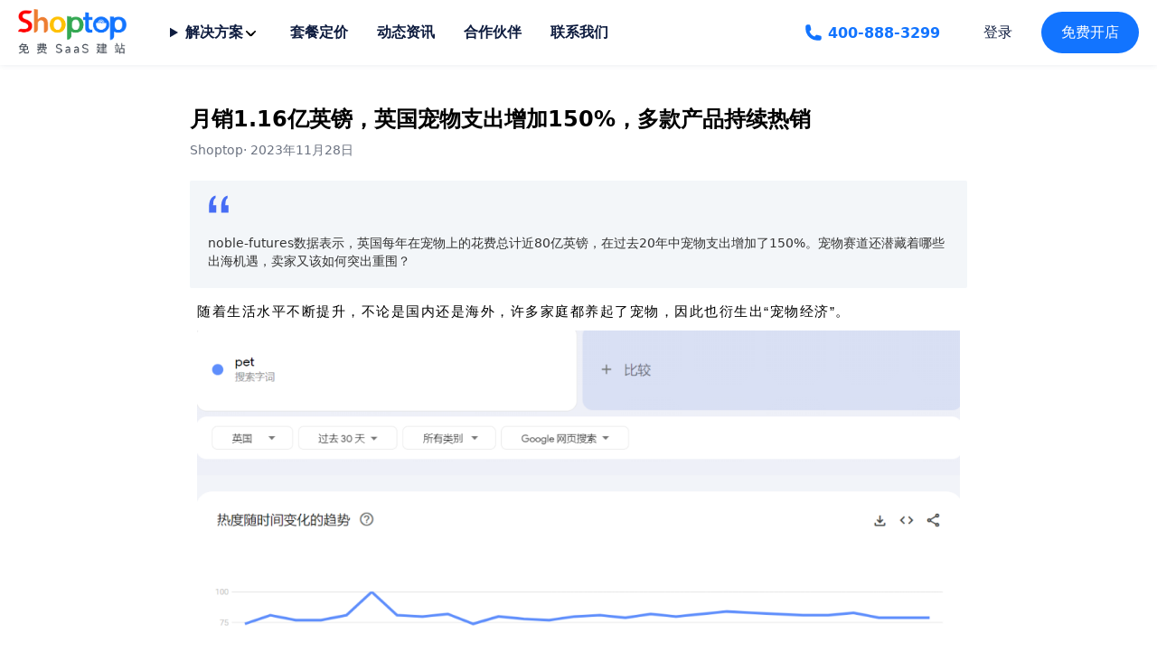

--- FILE ---
content_type: text/html; charset=utf-8
request_url: https://www.shoptop.cn/blog/market-trends-pet-products
body_size: 121613
content:
<!DOCTYPE html>
<html lang="en_US">
<head>
<meta charset="UTF-8" />
<meta http-equiv="X-UA-Compatible" content="IE=edge" />
<meta name="viewport" content="width=device-width, initial-scale=1.0" />
<meta http-equiv="x-dns-prefetch-control" content="on" />
<title>月销1.16亿英镑，英国宠物支出增加150%，多款产品持续热销</title>
<meta name="keywords" content="宠物用品选品,宠物经济,宠物用品出海">
<meta name="description" content="noble-futures数据表示，英国每年在宠物上的花费总计近80亿英镑，在过去20年中宠物支出增加了150%。宠物赛道还潜藏着哪些出海机遇，卖家又该如何突出重围？">
<meta http-equiv="x-dns-prefetch-control" content="on">
<link rel="dns-prefetch" href="//static.shoptop.com">
<link rel="canonical" href="https://www.shoptop.cn/blog/market-trends-pet-products">
<link rel="shortcut icon" href="https://cdn-shoptop-com.oss-accelerate.aliyuncs.com/1692074916201984001.png">
<meta name="format-detection" content="telephone=no, email=no">
<meta name="apple-mobile-web-app-capable" content="yes">
<meta name="viewport" content="width=device-width, initial-scale=1.0, minimum-scale=1.0, maximum-scale=1.0, user-scalable=no">
<meta property="og:site_name" content="Shoptop>">
<meta property="og:url" content="https://www.shoptop.cn/blog/market-trends-pet-products">
<meta property="og:title" content="月销1.16亿英镑，英国宠物支出增加150%，多款产品持续热销">
<meta property="og:type" content="article">
<meta property="og:description" content="noble-futures数据表示，英国每年在宠物上的花费总计近80亿英镑，在过去20年中宠物支出增加了150%。宠物赛道还潜藏着哪些出海机遇，卖家又该如何突出重围？">
<meta property="og:image" content="//cdn.shoptop.com/1729444608411332609.png?x-oss-process=style/1280x">
<meta property="og:image:secure_url" content="//cdn.shoptop.com/1729444608411332609.png?x-oss-process=style/1280x">
<meta property="og:image:width" content="1080">
<meta property="og:image:height" content="561">
<meta name="twitter:site" content="">
<meta name="twitter:card" content="summary_large_image">
<meta name="twitter:title" content="月销1.16亿英镑，英国宠物支出增加150%，多款产品持续热销">
<meta name="twitter:description" content="noble-futures数据表示，英国每年在宠物上的花费总计近80亿英镑，在过去20年中宠物支出增加了150%。宠物赛道还潜藏着哪些出海机遇，卖家又该如何突出重围？">
<style type="text/css">:root{--general-bg-color:#FFFFFF;--general-text-color:#000000;--general-link-color:#1274FF;--color-menu-bg:#FFFFFF;--color-menu-text:#0E1C3F;--color-menu-text-6:rgba(14,28,63,0.6);--color-announcement-bg:#D9F1FF;--color-announcement-text:#0E1C3F;--color-footer-bg:#EBF5FE;--color-footer-text:#0E1C3F;--color-footer-border:rgba(14,28,63,0.3);--color-primary-btn-bg:#1274FF;--color-primary-btn-text:#FFFFFF;--color-secondary-btn-bg:#FFFFFF;--color-secondary-btn-border:#1274FF;--color-secondary-btn-text:#1274FF;--color-link-btn:#1274FF;--color-primary-light:#7AB2FF;--color-primary-lighter:rgba(18,116,255,undefined);--color-option-border:rgba(0,0,0,0.25);--color-select-border:rgba(0,0,0,0.15);--color-general-text-color-7:rgba(0,0,0,0.7);--color-general-text-color-8:rgba(0,0,0,0.8);--type-title-font-size:48px;--type-title-line-height:1.4em;--type-sub-title-font-size:24px;--type-sub-title-line-height:1.4em;--type-text-font-size:16px;--type-text-line-height:1.6em;--type-nav-font-size:16px;--type-nav-line-height:1.4em;--global-border-radius:10px;--global-rounded-small:3px;--global-rounded-divided-2:5px;--global-rounded-divided-5:2px;--btn-border-radius:30px;--color-warning:#F05C5D;--color-placeholder:#7A8086;--color-article-date:#666666}body{font-family:ui-sans-serif,system-ui,-apple-system,BlinkMacSystemFont,Segoe UI,Roboto,Helvetica Neue,Arial,Noto Sans,sans-serif,Apple Color Emoji,Segoe UI Emoji,Segoe UI Symbol,Noto Color Emoji;font-weight:400;font-style:normal;}.nav-font-size{font-size:var(--type-nav-font-size);line-height:var(--type-nav-line-height);}h1,h2,h3,h4,h5,h6,.title,.large-title,.giant-title,.massive-title,.biggest-title,.standard-title,.small-title{line-height:var(--type-title-line-height);font-size:var(--type-title-font-size);font-weight:600;word-break:break-word;}.sub-title{line-height:var( --type-sub-title-line-height);font-size:var( --type-sub-title-font-size);font-weight:500;word-break:break-word;}@media only screen and (max-width:767.98px){.sub-title{font-size:calc(var( --type-sub-title-font-size) * 0.7692);}.title{font-size:calc(var( --type-title-font-size) * 0.5294);}body{font-size:calc(var( --type-text-font-size) * 0.8888);}button.standard-link,.standard-link{min-width:174px !important;}}button.header-standard-link,.header-standard-link{color:#1274FF;font-size:1rem;text-decoration:underline;-webkit-text-decoration-skip:ink;text-decoration-skip:ink;}button.standard-link,.standard-link{height:58px;line-height:58px;color:var(--color-link-btn);text-decoration:none;display:inline-block;font-weight:500;font-size:18px;position:relative;cursor:pointer;border-bottom:1px var(--color-link-btn) solid;padding-right:24px;min-width:336px;text-align:left;}button.standard-link.standard-link--inherit-color,.standard-link.standard-link--inherit-color{color:inherit;}.standard-link::after{content:'＞';position:absolute;right:10px;top:0;bottom:0;margin:auto;width:20px;line-height:20px;height:20px;transition:right 0.3s;}.standard-link:hover::after{right:0;}button.standard-link.standard-link--inherit-color,.standard-link.standard-link--inherit-color{color:inherit;}button.btn--secondary,button.btn--quicklook,input[type='submit'].btn--secondary,input[type='submit'].btn--quicklook,.btn.btn--secondary,.btn.btn--quicklook{border:1px solid var(--color-secondary-btn-border);}</style>
<script src="//static.shoptop.com//npm/jquery@2.2.3/jquery.js"></script>
<script src="//static.shoptop.com//npm/swiper@8.4.6/swiper-bundle.min.js"></script>
<link rel="stylesheet" href="//static.shoptop.com/theme/home/index.css?t=2023040401" />
<script>
    window.breakpoint = 768;
    window.STORE_PARAMS = {
      
      shopId: '195157',
      symbolLeft: '$',
      symbolRight: '',
      symbol: '$',
      shopName: 'Shoptop',
      shopCurrency: 'USD',
      defaultImage: '[data-uri]',
      imageDomain: '//cdn.shoptop.com',
      cdnDomain: '//static.shoptop.com',
      templateType: '10',
      templateName: 'article'
    }
    window.theme = {}
  </script>
<script>window.SHOPTOP={ saSdkUrl:"//static.shoptop.com", saServerUrl:"https://r.shoptop.com", asstetsUrl:"//assets.shoptop.com", theme: {"name":"home","id":"2"},locale:"en_US",}</script><script>(function () {
    function asyncLoad() {
      var urls = ["cart_active-1d42d7e5.js","xt-shipping-time-97a8d7e7.js","b2b_wholesale-44099636.js"];
      for (var i = 0; i < urls.length; i++) {
        var s = document.createElement('script');
        s.type = 'text/javascript';
        s.async = true;
        s.src = STORE_PARAMS.cdnDomain + "/apps/" + urls[i];
        var x = document.getElementsByTagName('script')[0];
        x.parentNode.insertBefore(s, x);
      }
    };
    if (window.attachEvent) {
      window.attachEvent('onload', asyncLoad);
    } else {
      window.addEventListener('load', asyncLoad, false);
    }
  })();</script><script>(function() {var _53code = document.createElement("script");_53code.src = "https://tb.53kf.com/code/code/c5b4cbf24b1e0fcb80efad55a7db92560/1";var s = document.getElementsByTagName("script")[0]; s.parentNode.insertBefore(_53code, s);})();</script><meta name="baidu-site-verification" content="codeva-yRO0T0UUI7" />
<script>(function(w,d,s,l,i){w[l]=w[l]||[];w[l].push({'gtm.start':
new Date().getTime(),event:'gtm.js'});var f=d.getElementsByTagName(s)[0],
j=d.createElement(s),dl=l!='dataLayer'?'&l='+l:'';j.async=true;j.src=
'https://www.googletagmanager.com/gtm.js?id='+i+dl;f.parentNode.insertBefore(j,f);
})(window,document,'script','dataLayer','GTM-P4J5LJK6');</script>
<script type="text/javascript">
    (function(c,l,a,r,i,t,y){
        c[a]=c[a]||function(){(c[a].q=c[a].q||[]).push(arguments)};
        t=l.createElement(r);t.async=1;t.src="https://www.clarity.ms/tag/"+i;
        y=l.getElementsByTagName(r)[0];y.parentNode.insertBefore(t,y);
    })(window, document, "clarity", "script", "jvx0bcavho");
</script><script>
var _hmt = _hmt || [];
(function() {
  var hm = document.createElement("script");
  hm.src = "https://hm.baidu.com/hm.js?929ab0364d77460b98e2aae956d770c1";
  var s = document.getElementsByTagName("script")[0]; 
  s.parentNode.insertBefore(hm, s);
})();
</script><script type="text/javascript">
window._agl = window._agl || [];
(function () {
_agl.push(
['production', '_f7L2XwGXjyszb4d1e2oxPybgD']
);
(function () {
var agl = document.createElement('script');
agl.type = 'text/javascript';
agl.async = true;
agl.src = 'https://fxgate.baidu.com/angelia/fcagl.js?production=_f7L2XwGXjyszb4d1e2oxPybgD';
var s = document.getElementsByTagName('script')[0];
s.parentNode.insertBefore(agl, s);
})();
})();
</script>
<script async src="https://www.googletagmanager.com/gtag/js?id=G-KW8T2EZRDQ"></script>
<script>
  window.dataLayer = window.dataLayer || [];
  function gtag(){dataLayer.push(arguments);}
  gtag('js', new Date());

  gtag('config', 'G-KW8T2EZRDQ');
</script><script>window.AD_TRACK_GA_PIXEL_ID="trackGA"</script><script>!function(){"use strict";function n(n,t){var e,r=Object.keys(n);return Object.getOwnPropertySymbols&&(e=Object.getOwnPropertySymbols(n),t&&(e=e.filter(function(t){return Object.getOwnPropertyDescriptor(n,t).enumerable})),r.push.apply(r,e)),r}function e(r){for(var t=1;t<arguments.length;t++){var o=null!=arguments[t]?arguments[t]:{};t%2?n(Object(o),!0).forEach(function(t){var n,e;n=r,e=o[t=t],t in n?Object.defineProperty(n,t,{value:e,enumerable:!0,configurable:!0,writable:!0}):n[t]=e}):Object.getOwnPropertyDescriptors?Object.defineProperties(r,Object.getOwnPropertyDescriptors(o)):n(Object(o)).forEach(function(t){Object.defineProperty(r,t,Object.getOwnPropertyDescriptor(o,t))})}return r}function _(){_=function(){return a};var a={},t=Object.prototype,s=t.hasOwnProperty,n="function"==typeof Symbol?Symbol:{},r=n.iterator||"@@iterator",e=n.asyncIterator||"@@asyncIterator",o=n.toStringTag||"@@toStringTag";function i(t,n,e){return Object.defineProperty(t,n,{value:e,enumerable:!0,configurable:!0,writable:!0}),t[n]}try{i({},"")}catch(a){i=function(t,n,e){return t[n]=e}}function c(t,n,e,r){var o,i,a,c,n=n&&n.prototype instanceof p?n:p,n=Object.create(n.prototype),r=new b(r||[]);return n._invoke=(o=t,i=e,a=r,c="suspendedStart",function(t,n){if("executing"===c)throw new Error("Generator is already running");if("completed"===c){if("throw"===t)throw n;return O()}for(a.method=t,a.arg=n;;){var e=a.delegate;if(e){e=function t(n,e){var r=n.iterator[e.method];if(void 0===r){if(e.delegate=null,"throw"===e.method){if(n.iterator.return&&(e.method="return",e.arg=void 0,t(n,e),"throw"===e.method))return l;e.method="throw",e.arg=new TypeError("The iterator does not provide a 'throw' method")}return l}r=u(r,n.iterator,e.arg);if("throw"===r.type)return e.method="throw",e.arg=r.arg,e.delegate=null,l;r=r.arg;return r?r.done?(e[n.resultName]=r.value,e.next=n.nextLoc,"return"!==e.method&&(e.method="next",e.arg=void 0),e.delegate=null,l):r:(e.method="throw",e.arg=new TypeError("iterator result is not an object"),e.delegate=null,l)}(e,a);if(e){if(e===l)continue;return e}}if("next"===a.method)a.sent=a._sent=a.arg;else if("throw"===a.method){if("suspendedStart"===c)throw c="completed",a.arg;a.dispatchException(a.arg)}else"return"===a.method&&a.abrupt("return",a.arg);c="executing";e=u(o,i,a);if("normal"===e.type){if(c=a.done?"completed":"suspendedYield",e.arg===l)continue;return{value:e.arg,done:a.done}}"throw"===e.type&&(c="completed",a.method="throw",a.arg=e.arg)}}),n}function u(t,n,e){try{return{type:"normal",arg:t.call(n,e)}}catch(t){return{type:"throw",arg:t}}}a.wrap=c;var l={};function p(){}function f(){}function h(){}var n={},d=(i(n,r,function(){return this}),Object.getPrototypeOf),d=d&&d(d(x([]))),g=(d&&d!==t&&s.call(d,r)&&(n=d),h.prototype=p.prototype=Object.create(n));function y(t){["next","throw","return"].forEach(function(n){i(t,n,function(t){return this._invoke(n,t)})})}function m(a,c){var n;this._invoke=function(e,r){function t(){return new c(function(t,n){!function n(t,e,r,o){var i,t=u(a[t],a,e);if("throw"!==t.type)return(e=(i=t.arg).value)&&"object"==typeof e&&s.call(e,"__await")?c.resolve(e.__await).then(function(t){n("next",t,r,o)},function(t){n("throw",t,r,o)}):c.resolve(e).then(function(t){i.value=t,r(i)},function(t){return n("throw",t,r,o)});o(t.arg)}(e,r,t,n)})}return n=n?n.then(t,t):t()}}function v(t){var n={tryLoc:t[0]};1 in t&&(n.catchLoc=t[1]),2 in t&&(n.finallyLoc=t[2],n.afterLoc=t[3]),this.tryEntries.push(n)}function w(t){var n=t.completion||{};n.type="normal",delete n.arg,t.completion=n}function b(t){this.tryEntries=[{tryLoc:"root"}],t.forEach(v,this),this.reset(!0)}function x(n){if(n){var e,t=n[r];if(t)return t.call(n);if("function"==typeof n.next)return n;if(!isNaN(n.length))return e=-1,(t=function t(){for(;++e<n.length;)if(s.call(n,e))return t.value=n[e],t.done=!1,t;return t.value=void 0,t.done=!0,t}).next=t}return{next:O}}function O(){return{value:void 0,done:!0}}return i(g,"constructor",f.prototype=h),i(h,"constructor",f),f.displayName=i(h,o,"GeneratorFunction"),a.isGeneratorFunction=function(t){t="function"==typeof t&&t.constructor;return!!t&&(t===f||"GeneratorFunction"===(t.displayName||t.name))},a.mark=function(t){return Object.setPrototypeOf?Object.setPrototypeOf(t,h):(t.__proto__=h,i(t,o,"GeneratorFunction")),t.prototype=Object.create(g),t},a.awrap=function(t){return{__await:t}},y(m.prototype),i(m.prototype,e,function(){return this}),a.AsyncIterator=m,a.async=function(t,n,e,r,o){void 0===o&&(o=Promise);var i=new m(c(t,n,e,r),o);return a.isGeneratorFunction(n)?i:i.next().then(function(t){return t.done?t.value:i.next()})},y(g),i(g,o,"Generator"),i(g,r,function(){return this}),i(g,"toString",function(){return"[object Generator]"}),a.keys=function(e){var t,r=[];for(t in e)r.push(t);return r.reverse(),function t(){for(;r.length;){var n=r.pop();if(n in e)return t.value=n,t.done=!1,t}return t.done=!0,t}},a.values=x,b.prototype={constructor:b,reset:function(t){if(this.prev=0,this.next=0,this.sent=this._sent=void 0,this.done=!1,this.delegate=null,this.method="next",this.arg=void 0,this.tryEntries.forEach(w),!t)for(var n in this)"t"===n.charAt(0)&&s.call(this,n)&&!isNaN(+n.slice(1))&&(this[n]=void 0)},stop:function(){this.done=!0;var t=this.tryEntries[0].completion;if("throw"===t.type)throw t.arg;return this.rval},dispatchException:function(e){if(this.done)throw e;var r=this;function t(t,n){return i.type="throw",i.arg=e,r.next=t,n&&(r.method="next",r.arg=void 0),!!n}for(var n=this.tryEntries.length-1;0<=n;--n){var o=this.tryEntries[n],i=o.completion;if("root"===o.tryLoc)return t("end");if(o.tryLoc<=this.prev){var a=s.call(o,"catchLoc"),c=s.call(o,"finallyLoc");if(a&&c){if(this.prev<o.catchLoc)return t(o.catchLoc,!0);if(this.prev<o.finallyLoc)return t(o.finallyLoc)}else if(a){if(this.prev<o.catchLoc)return t(o.catchLoc,!0)}else{if(!c)throw new Error("try statement without catch or finally");if(this.prev<o.finallyLoc)return t(o.finallyLoc)}}}},abrupt:function(t,n){for(var e=this.tryEntries.length-1;0<=e;--e){var r=this.tryEntries[e];if(r.tryLoc<=this.prev&&s.call(r,"finallyLoc")&&this.prev<r.finallyLoc){var o=r;break}}var i=(o=o&&("break"===t||"continue"===t)&&o.tryLoc<=n&&n<=o.finallyLoc?null:o)?o.completion:{};return i.type=t,i.arg=n,o?(this.method="next",this.next=o.finallyLoc,l):this.complete(i)},complete:function(t,n){if("throw"===t.type)throw t.arg;return"break"===t.type||"continue"===t.type?this.next=t.arg:"return"===t.type?(this.rval=this.arg=t.arg,this.method="return",this.next="end"):"normal"===t.type&&n&&(this.next=n),l},finish:function(t){for(var n=this.tryEntries.length-1;0<=n;--n){var e=this.tryEntries[n];if(e.finallyLoc===t)return this.complete(e.completion,e.afterLoc),w(e),l}},catch:function(t){for(var n=this.tryEntries.length-1;0<=n;--n){var e,r,o=this.tryEntries[n];if(o.tryLoc===t)return"throw"===(e=o.completion).type&&(r=e.arg,w(o)),r}throw new Error("illegal catch attempt")},delegateYield:function(t,n,e){return this.delegate={iterator:x(t),resultName:n,nextLoc:e},"next"===this.method&&(this.arg=void 0),l}},a}function s(t,n,e,r,o,i,a){try{var c=t[i](a),s=c.value}catch(t){return e(t)}c.done?n(s):Promise.resolve(s).then(r,o)}function r(t,n){if(!(t instanceof n))throw new TypeError("Cannot call a class as a function")}function o(t,n){for(var e=0;e<n.length;e++){var r=n[e];r.enumerable=r.enumerable||!1,r.configurable=!0,"value"in r&&(r.writable=!0),Object.defineProperty(t,r.key,r)}}function t(t,n,e){n&&o(t.prototype,n),e&&o(t,e),Object.defineProperty(t,"prototype",{writable:!1})}function i(t,n){if("function"!=typeof n&&null!==n)throw new TypeError("Super expression must either be null or a function");t.prototype=Object.create(n&&n.prototype,{constructor:{value:t,writable:!0,configurable:!0}}),Object.defineProperty(t,"prototype",{writable:!1}),n&&c(t,n)}function a(t){return(a=Object.setPrototypeOf?Object.getPrototypeOf.bind():function(t){return t.__proto__||Object.getPrototypeOf(t)})(t)}function c(t,n){return(c=Object.setPrototypeOf?Object.setPrototypeOf.bind():function(t,n){return t.__proto__=n,t})(t,n)}function u(){if("undefined"==typeof Reflect||!Reflect.construct)return!1;if(Reflect.construct.sham)return!1;if("function"==typeof Proxy)return!0;try{return Boolean.prototype.valueOf.call(Reflect.construct(Boolean,[],function(){})),!0}catch(t){return!1}}function l(t,n,e){return(l=u()?Reflect.construct.bind():function(t,n,e){var r=[null],n=(r.push.apply(r,n),new(Function.bind.apply(t,r)));return e&&c(n,e.prototype),n}).apply(null,arguments)}function p(t){var e="function"==typeof Map?new Map:void 0;return(p=function(t){if(null===t||-1===Function.toString.call(t).indexOf("[native code]"))return t;if("function"!=typeof t)throw new TypeError("Super expression must either be null or a function");if(void 0!==e){if(e.has(t))return e.get(t);e.set(t,n)}function n(){return l(t,arguments,a(this).constructor)}return n.prototype=Object.create(t.prototype,{constructor:{value:n,enumerable:!1,writable:!0,configurable:!0}}),c(n,t)})(t)}function f(e){var r=u();return function(){var t,n=a(e),n=(t=r?(t=a(this).constructor,Reflect.construct(n,arguments,t)):n.apply(this,arguments),this);if(t&&("object"==typeof t||"function"==typeof t))return t;if(void 0!==t)throw new TypeError("Derived constructors may only return object or undefined");if(void 0===(t=n))throw new ReferenceError("this hasn't been initialised - super() hasn't been called");return t}}window.Shoptop||(window.Shoptop={});var h={hub:Object.create(null),emit:function(t,n){(this.hub[t]||[]).forEach(function(t){return t(n)})},on:function(t,n){this.hub[t]||(this.hub[t]=[]),this.hub[t].push(n)}};function d(){var t;document.querySelector(".j-plugin-wrappers")||(t=(t=document.querySelector(".product-info__header_price-wrapper"))?t:document.querySelector(".product-info__variants-wrap")).insertAdjacentHTML("afterend",'<div class="j-plugin-wrappers"></div>')}window.Shoptop.event=h,window._XT_=function(t,n){this[t]=n},h.on("shoptop:product:change",function(t){window._XT_["xt.product"]=t}),window.Shoptop.APPS_EVENT={getProduct:function(){return"hope"===SHOPTOP.theme.name?$(document).data("xtproduct"):window._XT_["xt.product"]||""},globalFinance:function(t,n){return n=n||"amount",STORE_PARAMS.symbol+(t=parseFloat(t)/100,e="\\d(?=(\\d{"+((n={amount:{n:2,x:3,s:",",c:"."},amount_no_decimals:{n:0,x:3,s:",",c:""},amount_with_comma_separator:{n:2,x:3,s:".",c:","},amount_no_decimals_with_comma_separator:{n:0,x:3,s:".",c:""},amount_with_apostrophe_separator:{n:2,x:3,s:"'",c:"."}}[n]||"amount").x||3)+"})+"+(0<n.n?"\\D":"$")+")",t=0===n.n?t.toFixed(0):t.toFixed(n.n+1).slice(0,-1),(n.c?t.replace(".",n.c):t).replace(new RegExp(e,"g"),"$&"+(n.s||",")));var e},toast:{defaultOptions:{content:"Success",type:"info",timeOut:2500,scrollHide:!1},show:function(t){t=e(e({},this.defaultOptions),t);t=document.createRange().createContextualFragment('<shoptop-global-toast type="'.concat(t.type,'" scrollHide="').concat(t.scrollHide,'" timeOut="').concat(t.timeOut,'">').concat(t.content,"</shoptop-global-toast>"));document.body.appendChild(t)},success:function(t){this.show({type:"success",content:t})},error:function(t){this.show({type:"error",content:t})},warning:function(t){this.show({type:"warning",content:t})},info:function(t){this.show({type:"info",content:t})}},loading:{state:0,show:function(){var t;return 0===this.state&&(t=document.createRange().createContextualFragment("<shoptop-global-loading></shoptop-global-loading>"),document.body.appendChild(t),this.state=1),this},hide:function(){return 1===this.state&&(document.querySelector("shoptop-global-loading").remove(),this.state=0),this},getState:function(){return this.state}},cookie:{get:function(t){return"; ".concat(document.cookie).split("; ".concat(t,"=")).pop().split(";").shift()}},date:{format:function(t){var n,e;return t=t,n="YYYY-MM-DD"===(1<arguments.length&&void 0!==arguments[1]?arguments[1]:"YYYY-MM-DD")?{year:"numeric",month:"long",day:"numeric"}:{year:"numeric",month:"long",day:"numeric",hour:"2-digit",minute:"2-digit",second:"2-digit"},e=(e=document.documentElement.lang||"en-US").replace(/_/g,"-"),t=new Date(t).getTime()-288e5,t=new Date(t),new Intl.DateTimeFormat(e,n).format(t)},ISO:function(t){t=new Date(t).getTime()-288e5;return new Date(t).toISOString()}}},window.Shoptop.APPS_PLUGINS={plugins:[],validate:function(){var o=this,c=_().mark(function t(){var n,e,r;return _().wrap(function(t){for(;;)switch(t.prev=t.next){case 0:n=[],e=o,t.t0=_().keys(e.plugins);case 3:if((t.t1=t.t0()).done){t.next=11;break}return r=t.t1.value,t.next=7,e.plugins[r].plugin.validate();case 7:r=t.sent,n.push(r),t.next=3;break;case 11:return t.abrupt("return",n);case 12:case"end":return t.stop()}},t)});return function(){var t=this,a=arguments;return new Promise(function(n,e){var r=c.apply(t,a);function o(t){s(r,n,e,o,i,"next",t)}function i(t){s(r,n,e,o,i,"throw",t)}o(void 0)})}()},add:function(t,n){this.plugins.push({name:t,plugin:n})},remove:function(t){delete this.plugins[t]}},window.addEventListener("DOMContentLoaded",function(){"product"===STORE_PARAMS.templateName&&d(),document.addEventListener("shoptop:section:load",function(){"product"===STORE_PARAMS.templateName&&d()})});i(y,p(HTMLElement)),g=f(y),t(y,[{key:"hide",value:function(){var t=this;setTimeout(function(){t.remove()},750)}},{key:"getIcons",value:function(t){return{info:"",warning:'<div class="toast-svg" warning>\n      <svg class="w-5 h-5" fill="currentColor" viewBox="0 0 20 20" xmlns="http://www.w3.org/2000/svg"><path fill-rule="evenodd" d="M8.257 3.099c.765-1.36 2.722-1.36 3.486 0l5.58 9.92c.75 1.334-.213 2.98-1.742 2.98H4.42c-1.53 0-2.493-1.646-1.743-2.98l5.58-9.92zM11 13a1 1 0 11-2 0 1 1 0 012 0zm-1-8a1 1 0 00-1 1v3a1 1 0 002 0V6a1 1 0 00-1-1z" clip-rule="evenodd"></path></svg>\n    </div>',success:'<div class="toast-svg" success>\n        <svg class="w-5 h-5" fill="currentColor" viewBox="0 0 20 20" xmlns="http://www.w3.org/2000/svg"><path fill-rule="evenodd" d="M16.707 5.293a1 1 0 010 1.414l-8 8a1 1 0 01-1.414 0l-4-4a1 1 0 011.414-1.414L8 12.586l7.293-7.293a1 1 0 011.414 0z" clip-rule="evenodd"></path></svg>\n    </div>',error:'<div class="toast-svg" error>\n      <svg class="w-5 h-5" fill="currentColor" viewBox="0 0 20 20" xmlns="http://www.w3.org/2000/svg"><path fill-rule="evenodd" d="M4.293 4.293a1 1 0 011.414 0L10 8.586l4.293-4.293a1 1 0 111.414 1.414L11.414 10l4.293 4.293a1 1 0 01-1.414 1.414L10 11.414l-4.293 4.293a1 1 0 01-1.414-1.414L8.586 10 4.293 5.707a1 1 0 010-1.414z" clip-rule="evenodd"></path></svg>\n    </div>'}[t]}},{key:"getTemplate",value:function(){var t=this.getIcons(this.type);return'\n      <style>\n      .fade-in-top {\n        -webkit-animation: fade-in-top 0.6s cubic-bezier(0.390, 0.575, 0.565, 1.000) both;\n        animation: fade-in-top 0.6s cubic-bezier(0.390, 0.575, 0.565, 1.000) both;\n      }\n      @-webkit-keyframes fade-in-top {\n        0% {\n          -webkit-transform: translateY(-50px);\n                  transform: translateY(-50px);\n          opacity: 0;\n        }\n        100% {\n          -webkit-transform: translateY(0);\n                  transform: translateY(0);\n          opacity: 1;\n        }\n      }\n      @keyframes fade-in-top {\n        0% {\n          -webkit-transform: translateY(-50px);\n                  transform: translateY(-50px);\n          opacity: 0;\n        }\n        100% {\n          -webkit-transform: translateY(0);\n                  transform: translateY(0);\n          opacity: 1;\n        }\n      }\n      .fade-out-top {\n        -webkit-animation: fade-out-top 0.7s cubic-bezier(0.250, 0.460, 0.450, 0.940) both;\n        animation: fade-out-top 0.7s cubic-bezier(0.250, 0.460, 0.450, 0.940) both;\n      }\n      @-webkit-keyframes fade-out-top {\n        0% {\n          -webkit-transform: translateY(0);\n                  transform: translateY(0);\n          opacity: 1;\n        }\n        100% {\n          -webkit-transform: translateY(-50px);\n                  transform: translateY(-50px);\n          opacity: 0;\n        }\n      }\n      @keyframes fade-out-top {\n        0% {\n          -webkit-transform: translateY(0);\n                  transform: translateY(0);\n          opacity: 1;\n        }\n        100% {\n          -webkit-transform: translateY(-50px);\n                  transform: translateY(-50px);\n          opacity: 0;\n        }\n      }\n      .toast {\n        position: fixed;\n        top: 30px;\n        right: 0;\n        left: 0;\n        display: flex;\n        justify-content: center;\n        align-items: center;\n        z-index: 1050;\n      }\n      .toast-wrap {\n        display: flex;\n        align-items: center;\n        padding: 16px;\n        margin-bottom: 16px;\n        width: 100%;\n        max-width: 388px;\n        color: rgb(107, 114, 128);\n        background: #fff;\n        box-shadow: 0 1px 3px 0 rgb(0 0 0 / 0.1), 0 1px 2px -1px rgb(0 0 0 / 0.1);\n        border-radius: 8px;\n      }\n      .toast-svg {\n        display: inline-flex;\n        align-items: center;\n        justify-content: center;\n        width: 32px;\n        height: 32px;\n        border-radius: 8px;\n        margin-right: 12px;\n      }\n      .toast-svg[warning] {\n        color: rgb(249, 115, 22);\n        background: rgb(255, 237, 213);\n      }\n      .toast-svg[success] {\n        color: rgb(34, 197, 94);\n        background: rgb(220, 252, 231);\n      }\n      .toast-svg[error] {\n        color: rgb(239, 68, 68);\n        background: rgb(254, 226, 226);\n      }\n      .toast-svg svg {\n        width: 20px;\n        height: 20px;\n      }\n      .toast-content {\n        font-size: 14px;\n        line-height: 20px;\n        font-weight: 400;\n      }\n    </style>\n    <div class="toast fade-in-top">\n      <div class="toast-wrap">\n        '.concat(t,'\n        <div class="toast-content"><slot></slot></div>\n      </div>\n    </div>')}}]);var g,h=y;function y(){r(this,y),(t=g.call(this))._root=t.attachShadow({mode:"open"}),t.type=t.getAttribute("type")||"info",t.timeOut=t.getAttribute("timeOut")||2500;var t,n=t.getTemplate();return t._root.innerHTML=n,setTimeout(function(){t._root.querySelector(".toast").classList.add("fade-out-top"),t.hide()},t.timeOut),t}customElements.define("shoptop-global-toast",h);i(v,p(HTMLElement)),m=f(v),t(v,[{key:"getTemplate",value:function(){return'<style>\n    .loading-wrap {\n      position: fixed;\n      left: 0;\n      right: 0;\n      top: 0;\n      bottom: 0;\n      display: flex;\n      justify-content: center;\n      align-items: center;\n      background: rgba(0, 0, 0, 0.3);\n      z-index: 1070;\n    }\n    .loading {\n      width: 20px;\n      height: 20px;\n      border: 2px solid #fff;\n      border-top-color: transparent;\n      border-radius: 100%;\n      animation: circle infinite 0.75s linear;\n    }\n\n    @keyframes circle {\n      0% {\n        transform: rotate(0);\n      }\n      100% {\n        transform: rotate(360deg);\n      }\n    }\n  </style>\n  <div class="loading-wrap">\n    <div>\n      <div class="loading"></div>\n    </div>\n  </div>'}}]);var m,h=v;function v(){r(this,v),(t=m.call(this))._root=t.attachShadow({mode:"open"});var t,n=t.getTemplate();return t._root.innerHTML=n,t}customElements.define("shoptop-global-loading",h)}();
</script><script>!function(){"use strict";function T(){T=function(){return c};var c={},t=Object.prototype,s=t.hasOwnProperty,e="function"==typeof Symbol?Symbol:{},r=e.iterator||"@@iterator",n=e.asyncIterator||"@@asyncIterator",i=e.toStringTag||"@@toStringTag";function o(t,e,n){return Object.defineProperty(t,e,{value:n,enumerable:!0,configurable:!0,writable:!0}),t[e]}try{o({},"")}catch(c){o=function(t,e,n){return t[e]=n}}function a(t,e,n,r){var i,o,c,a,e=e&&e.prototype instanceof p?e:p,e=Object.create(e.prototype),r=new I(r||[]);return e._invoke=(i=t,o=n,c=r,a="suspendedStart",function(t,e){if("executing"===a)throw new Error("Generator is already running");if("completed"===a){if("throw"===t)throw e;return w()}for(c.method=t,c.arg=e;;){var n=c.delegate;if(n){n=function t(e,n){var r=e.iterator[n.method];if(void 0===r){if(n.delegate=null,"throw"===n.method){if(e.iterator.return&&(n.method="return",n.arg=void 0,t(e,n),"throw"===n.method))return d;n.method="throw",n.arg=new TypeError("The iterator does not provide a 'throw' method")}return d}r=u(r,e.iterator,n.arg);if("throw"===r.type)return n.method="throw",n.arg=r.arg,n.delegate=null,d;r=r.arg;return r?r.done?(n[e.resultName]=r.value,n.next=e.nextLoc,"return"!==n.method&&(n.method="next",n.arg=void 0),n.delegate=null,d):r:(n.method="throw",n.arg=new TypeError("iterator result is not an object"),n.delegate=null,d)}(n,c);if(n){if(n===d)continue;return n}}if("next"===c.method)c.sent=c._sent=c.arg;else if("throw"===c.method){if("suspendedStart"===a)throw a="completed",c.arg;c.dispatchException(c.arg)}else"return"===c.method&&c.abrupt("return",c.arg);a="executing";n=u(i,o,c);if("normal"===n.type){if(a=c.done?"completed":"suspendedYield",n.arg===d)continue;return{value:n.arg,done:c.done}}"throw"===n.type&&(a="completed",c.method="throw",c.arg=n.arg)}}),e}function u(t,e,n){try{return{type:"normal",arg:t.call(e,n)}}catch(t){return{type:"throw",arg:t}}}c.wrap=a;var d={};function p(){}function l(){}function h(){}var e={},f=(o(e,r,function(){return this}),Object.getPrototypeOf),f=f&&f(f(k([]))),_=(f&&f!==t&&s.call(f,r)&&(e=f),h.prototype=p.prototype=Object.create(e));function m(t){["next","throw","return"].forEach(function(e){o(t,e,function(t){return this._invoke(e,t)})})}function y(c,a){var e;this._invoke=function(n,r){function t(){return new a(function(t,e){!function e(t,n,r,i){var o,t=u(c[t],c,n);if("throw"!==t.type)return(n=(o=t.arg).value)&&"object"==typeof n&&s.call(n,"__await")?a.resolve(n.__await).then(function(t){e("next",t,r,i)},function(t){e("throw",t,r,i)}):a.resolve(n).then(function(t){o.value=t,r(o)},function(t){return e("throw",t,r,i)});i(t.arg)}(n,r,t,e)})}return e=e?e.then(t,t):t()}}function v(t){var e={tryLoc:t[0]};1 in t&&(e.catchLoc=t[1]),2 in t&&(e.finallyLoc=t[2],e.afterLoc=t[3]),this.tryEntries.push(e)}function g(t){var e=t.completion||{};e.type="normal",delete e.arg,t.completion=e}function I(t){this.tryEntries=[{tryLoc:"root"}],t.forEach(v,this),this.reset(!0)}function k(e){if(e){var n,t=e[r];if(t)return t.call(e);if("function"==typeof e.next)return e;if(!isNaN(e.length))return n=-1,(t=function t(){for(;++n<e.length;)if(s.call(e,n))return t.value=e[n],t.done=!1,t;return t.value=void 0,t.done=!0,t}).next=t}return{next:w}}function w(){return{value:void 0,done:!0}}return o(_,"constructor",l.prototype=h),o(h,"constructor",l),l.displayName=o(h,i,"GeneratorFunction"),c.isGeneratorFunction=function(t){t="function"==typeof t&&t.constructor;return!!t&&(t===l||"GeneratorFunction"===(t.displayName||t.name))},c.mark=function(t){return Object.setPrototypeOf?Object.setPrototypeOf(t,h):(t.__proto__=h,o(t,i,"GeneratorFunction")),t.prototype=Object.create(_),t},c.awrap=function(t){return{__await:t}},m(y.prototype),o(y.prototype,n,function(){return this}),c.AsyncIterator=y,c.async=function(t,e,n,r,i){void 0===i&&(i=Promise);var o=new y(a(t,e,n,r),i);return c.isGeneratorFunction(e)?o:o.next().then(function(t){return t.done?t.value:o.next()})},m(_),o(_,i,"Generator"),o(_,r,function(){return this}),o(_,"toString",function(){return"[object Generator]"}),c.keys=function(n){var t,r=[];for(t in n)r.push(t);return r.reverse(),function t(){for(;r.length;){var e=r.pop();if(e in n)return t.value=e,t.done=!1,t}return t.done=!0,t}},c.values=k,I.prototype={constructor:I,reset:function(t){if(this.prev=0,this.next=0,this.sent=this._sent=void 0,this.done=!1,this.delegate=null,this.method="next",this.arg=void 0,this.tryEntries.forEach(g),!t)for(var e in this)"t"===e.charAt(0)&&s.call(this,e)&&!isNaN(+e.slice(1))&&(this[e]=void 0)},stop:function(){this.done=!0;var t=this.tryEntries[0].completion;if("throw"===t.type)throw t.arg;return this.rval},dispatchException:function(n){if(this.done)throw n;var r=this;function t(t,e){return o.type="throw",o.arg=n,r.next=t,e&&(r.method="next",r.arg=void 0),!!e}for(var e=this.tryEntries.length-1;0<=e;--e){var i=this.tryEntries[e],o=i.completion;if("root"===i.tryLoc)return t("end");if(i.tryLoc<=this.prev){var c=s.call(i,"catchLoc"),a=s.call(i,"finallyLoc");if(c&&a){if(this.prev<i.catchLoc)return t(i.catchLoc,!0);if(this.prev<i.finallyLoc)return t(i.finallyLoc)}else if(c){if(this.prev<i.catchLoc)return t(i.catchLoc,!0)}else{if(!a)throw new Error("try statement without catch or finally");if(this.prev<i.finallyLoc)return t(i.finallyLoc)}}}},abrupt:function(t,e){for(var n=this.tryEntries.length-1;0<=n;--n){var r=this.tryEntries[n];if(r.tryLoc<=this.prev&&s.call(r,"finallyLoc")&&this.prev<r.finallyLoc){var i=r;break}}var o=(i=i&&("break"===t||"continue"===t)&&i.tryLoc<=e&&e<=i.finallyLoc?null:i)?i.completion:{};return o.type=t,o.arg=e,i?(this.method="next",this.next=i.finallyLoc,d):this.complete(o)},complete:function(t,e){if("throw"===t.type)throw t.arg;return"break"===t.type||"continue"===t.type?this.next=t.arg:"return"===t.type?(this.rval=this.arg=t.arg,this.method="return",this.next="end"):"normal"===t.type&&e&&(this.next=e),d},finish:function(t){for(var e=this.tryEntries.length-1;0<=e;--e){var n=this.tryEntries[e];if(n.finallyLoc===t)return this.complete(n.completion,n.afterLoc),g(n),d}},catch:function(t){for(var e=this.tryEntries.length-1;0<=e;--e){var n,r,i=this.tryEntries[e];if(i.tryLoc===t)return"throw"===(n=i.completion).type&&(r=n.arg,g(i)),r}throw new Error("illegal catch attempt")},delegateYield:function(t,e,n){return this.delegate={iterator:k(t),resultName:e,nextLoc:n},"next"===this.method&&(this.arg=void 0),d}},c}function s(t,e,n,r,i,o,c){try{var a=t[o](c),s=a.value}catch(t){return n(t)}a.done?e(s):Promise.resolve(s).then(r,i)}function r(a){return function(){var t=this,c=arguments;return new Promise(function(e,n){var r=a.apply(t,c);function i(t){s(r,e,n,i,o,"next",t)}function o(t){s(r,e,n,i,o,"throw",t)}i(void 0)})}}function i(t,e){if(!(t instanceof e))throw new TypeError("Cannot call a class as a function")}function o(t,e){for(var n=0;n<e.length;n++){var r=e[n];r.enumerable=r.enumerable||!1,r.configurable=!0,"value"in r&&(r.writable=!0),Object.defineProperty(t,r.key,r)}}function e(t,e,n){e&&o(t.prototype,e),n&&o(t,n),Object.defineProperty(t,"prototype",{writable:!1})}function a(t,e,n){return e in t?Object.defineProperty(t,e,{value:n,enumerable:!0,configurable:!0,writable:!0}):t[e]=n,t}function c(t){for(var e=document.cookie.split(";"),n=0;n<e.length;n++){var r=e[n].split("="),i=decodeURIComponent(r[0].trim()),r=1<r.length?r[1]:"";if(i==t)return decodeURIComponent(r)}return""}function u(t,e,n){t=encodeURIComponent(t)+"="+encodeURIComponent(e);(n=(n=n instanceof Date?{expires:n}:n)||{}).expires&&((e=new Date).setDate(e.getDate()+n.expires),t+="; expires="+e.toUTCString()),n.path?t+="; path="+n.path:t+="; path=/",n.domain&&(t+="; domain="+n.domain.toString()),n.secure&&(t+="; secure"),document.cookie=t}function d(t,e){window.Shoptop.event.on(t,function(t){e(t)})}var p="dataTrack:productView",l="dataTrack:search",h="dataTrack:addToCart",f="dataTrack:initiateCheckout",_="dataTrack:checkoutStepPayment",m="dataTrack:purchase",y="dataTrack:signUp";function v(t){return{namespace:t.split(":")[1],timeStamp:(new Date).getTime()}}e(x,[{key:"init",value:(K=r(T().mark(function t(){var i,n,r;return T().wrap(function(t){for(;;)switch(t.prev=t.next){case 0:r=function(e,n,r){i.forEach(function(t){r?fbq("trackSingle",t,e,n,r):fbq("trackSingle",t,e,n)})},i=window.AD_TRACK_FP_MULTI_PIXEL_ID,n=this.shopCurrency,d(p,function(t){var e=v(p),t={content_type:"product",content_ids:[t.selected.skuId||t.skus[0].skuId],value:(t.selected||t).price/100,content_name:t.goodsTitle,currency:n,content_category:""};r("ViewContent",t,{eventID:e.namespace+e.timeStamp})}),d(l,function(t){var e=v(l);r("Search",{search_string:t.searchString},{eventID:e.namespace+e.timeStamp})}),d(h,function(t){var e=v(h),t={content_ids:t.skuId,content_type:"product",content_name:t.goodsTitle,content_category:"",currency:n,value:t.price*t.quantity/100,num_items:t.quantity};r("AddToCart",t,{eventID:e.namespace+e.timeStamp})}),d(f,function(t){var e=v(f),t={content_ids:t.items.map(function(t){return t.variantId}),content_type:"product_group",currency:n,value:t.total/100,num_items:t.items.length};r("InitiateCheckout",t,{eventID:e.namespace+e.timeStamp})}),d(_,function(t){var e=v(_),t={currency:n,value:t.total/100};r("AddPaymentInfo",t,{eventID:e.namespace+e.timeStamp})}),d(m,function(t){var e=v(m),t={shoptop_order_token:t.id,value:t.orderInfo.total/100,currency:n,content_type:"product",content_name:"",content_ids:t.lineItems.map(function(t){return t.variantId}),num_items:t.lineItems.length};r("Purchase",t,{eventID:e.namespace+e.timeStamp})}),d(y,function(){var t=v(y);r("CompleteRegistration",{value:0,currency:n,content_name:"",status:"register"},{eventID:t.namespace+t.timeStamp})});case 10:case"end":return t.stop()}},t,this)})),function(){return K.apply(this,arguments)})}]);var n,g,F,j,U,G,W,M,B,X,$,K,H=x,V=(e(A,[{key:"loadEvent",value:function(){var t,e;this.isLoaded||(t=STORE_PARAMS.customer&&STORE_PARAMS.customer.email||window.ORDER&&window.ORDER.orderEmail||"",e=window.AD_PINTEREST_PIXEL_ID,pintrk("load",e,{em:t}),this.isLoaded=!0)}},{key:"init",value:($=r(T().mark(function t(){var i,o=this;return T().wrap(function(t){for(;;)switch(t.prev=t.next){case 0:n=e=void 0,window.pintrk||(window.pintrk=function(){window.pintrk.queue.push(Array.prototype.slice.call(arguments))},(e=window.pintrk).queue=[],e.version="3.0",(e=document.createElement("script")).async=!0,e.src="https://s.pinimg.com/ct/core.js",(n=document.getElementsByTagName("script")[0]).parentNode.insertBefore(e,n)),window.addEventListener("load",function(){o.loadEvent(),pintrk("page"),0!=(window.location.pathname||"").indexOf("/products/")&&pintrk("track","pagevisit"),0==(window.location.pathname||"").indexOf("/collections/")&&pintrk("track","viewcategory")},!1),i=this.shopCurrency,d(p,function(t){var e=t.product,t=t.selected,t=t&&t.skuId?t:e.skus[0],e={currency:i,product_ids:[e.spuId],line_items:[{product_category:"",product_id:t.spuId,product_variant_id:t.skuId,product_name:e.goodsTitle,product_price:t.price/100}]};o.loadEvent(),pintrk("track","pagevisit",e)}),d(l,function(t){o.loadEvent(),pintrk("track","search",{search_query:t.searchString})}),d(h,function(t){t={value:parseFloat(t.price*t.quantity/100).toFixed(2),currency:i,line_items:[{product_category:"",product_id:t.skuId,product_name:t.goodsTitle,product_price:Number(t.price),product_quantity:Number(t.quantity||1)}],product_ids:[t.skuId]};o.loadEvent(),pintrk("track","addtocart",t)}),d(m,function(t){var e=0,n=[],r=t.lineItems.map(function(t){return e+=t.quantity,n.push(t.variantId),{product_name:t.variantTitle,product_id:t.variantId,product_quantity:Number(t.quantity),product_price:Number(t.price),product_category:""}}),t={order_id:t.orderInfo.id,value:t.orderInfo.total/100,order_quantity:Number(e),currency:i,line_items:r,product_ids:n};o.loadEvent(),pintrk("track","checkout",t)});case 7:case"end":return t.stop()}var e,n},t,this)})),function(){return $.apply(this,arguments)})}]),A),Y=(e(P,[{key:"init",value:(X=r(T().mark(function t(){var i,e;return T().wrap(function(t){for(;;)switch(t.prev=t.next){case 0:e=function(t){var e=0;return t.items.forEach(function(t){e+=t.quantity}),{price:Number(t.total)/100,currency:i,item_ids:t.items.map(function(t){return t.variantId}),item_category:"",number_items:e,payment_info_available:0}},i=this.shopCurrency,d(p,function(t){var e=t.product,t=t.selected,t=t&&t.skuId?t:e.skus[0],e={price:t.price/100,item_ids:[t.skuId],item_category:"products",currency:i,number_items:1};snaptr("track","VIEW_CONTENT",e)}),d(l,function(t){snaptr("track","SEARCH",{search_string:t.searchString})}),d(h,function(t){t={price:parseFloat(t.price*t.quantity/100).toFixed(2),currency:i,item_ids:[t.skuId],number_items:t.quantity,item_category:""};snaptr("track","ADD_CART",t)}),d(f,function(t){t=e(t);snaptr("track","START_CHECKOUT",t)}),d(_,function(t){t=e(t);t.payment_info_available=1,snaptr("track","ADD_BILLING",t)}),d(m,function(t){var e=0,n=[],r=[],t=(t.lineItems.forEach(function(t){e+=t.quantity,r.push(t.variantId),n.push({variant_id:t.variantId,sku:t.sku,variant_title:t.variantTitle,quantity:t.quantity,price:t.price})}),{price:t.orderInfo.total/100,currency:i,item_ids:r,item_category:"",number_items:e,payment_info_available:1,transaction_id:t.orderInfo.id,description:JSON.stringify(n)});snaptr("track","PURCHASE",t)});case 8:case"end":return t.stop()}},t,this)})),function(){return X.apply(this,arguments)})}]),P),z=(e(E,[{key:"init",value:(B=r(T().mark(function t(){var n,r,e;return T().wrap(function(t){for(;;)switch(t.prev=t.next){case 0:e=function(t){return{contents:t.items.map(function(t){return{content_id:t.productId,content_type:"product",content_name:t.productHandle,quantity:t.quantity,price:Number(t.price/100)}}),content_category:"",currency:r,value:Number(t.total)/100,query:""}},n=window.AD_TIKTOK_PIXEL_ID,r=this.shopCurrency,d(p,function(t){var e=t.product,t=t.selected,t=t&&t.skuId?t:e.skus[0],e={content_type:"product",content_id:t.spuId,content_category:e.type||"",content_name:e.goodsTitle,currency:r,value:t.price/100,quantity:1,price:t.price/100,query:""};ttq.instance(n).track("ViewContent",e)}),d(l,function(t){t={content_type:"product",content_id:"",content_category:"",content_name:"",currency:r,value:0,quantity:0,price:0,query:t.searchString};ttq.instance(n).track("Search",t)}),d(h,function(t){t={content_type:"product",content_id:t.spuId,content_category:"",content_name:t.goodsTitle,currency:r,value:t.price*t.quantity/100,quantity:t.quantity,price:t.price/100,query:""};ttq.instance(n).track("AddToCart",t)}),d(f,function(t){t=e(t);ttq.instance(n).track("Checkout",t)}),d(_,function(t){t=e(t);t.content_category="contact_information",ttq.instance(n).track("AddBilling",t)}),d(m,function(t){t={contents:t.lineItems.map(function(t,e){return{content_id:t.productId,content_type:"product",content_name:t.productTitle,quantity:t.quantity,price:Number(t.price/100)}}),content_category:"checkout_result",currency:r,value:t.orderInfo.total/100,query:""};ttq.instance(n).track("Purchase",t)}),d(y,function(){ttq.instance(n).track("Registration")});case 10:case"end":return t.stop()}},t,this)})),function(){return B.apply(this,arguments)})}]),E),J=(e(S,[{key:"init",value:(M=r(T().mark(function t(){var e,n,r,i,o,c=this;return T().wrap(function(t){for(;;)switch(t.prev=t.next){case 0:o=function(t){return t.map(function(t,e){return{id:t.productId,name:t.productTitle,brand:"",category:"",variant:t.variantId,list_position:e,price:Number(t.price/100),quantity:t.quantity,google_business_vertical:"retail"}})},e=window.location.pathname||"",n="/"==e||e.startsWith("/home")||e.startsWith("/index")?"index":e.startsWith("/products/")?"product":e.startsWith("/collections/")||e.startsWith("/products")?"product_group":e.startsWith("/promotions/")?"activity":e.startsWith("/search")?"search":e.startsWith("/checkout/")?"checkout":"other",r=this.shopCurrency,i=this.clientId-1!==["product_group","activity"].indexOf(n)&&gtag("event","view_item_list",{currency:r,user_id:i,items:[]}),d(p,function(t){var e=t.product,t=t.selected,t=t&&t.skuId?t:e.skus[0],e={currency:r,user_id:i,items:[{id:e.spuId,name:e.goodsTitle,list_name:"product",brand:"",category:"",variant:t.skuId,price:t.price/100,quantity:1,google_business_vertical:"retail"}]};gtag("event","view_item",e)}),d(l,function(t){gtag("event","search",{user_id:i,search_term:t.searchString})}),d(h,function(t){t={currency:r,user_id:i,items:[{id:t.spuId,name:t.goodsTitle,list_name:n,brand:"",category:"",variant:"",list_position:"",price:parseFloat(t.price*t.quantity/100).toFixed(2),quantity:t.quantity||1,google_business_vertical:"retail"}]};gtag("event","add_to_cart",t)}),d("dataTrack:removeFromCart",function(t){t=t.map(function(t){return{id:t.spuId,name:t.goodsTitle,list_name:n,brand:"",category:"",variant:"",list_position:"",price:t.price/100,quantity:t.quantity||1,google_business_vertical:"retail"}});gtag("event","remove_from_cart",{user_id:i,items:t})}),d(f,function(t){var e=o(t.items),t=a({coupon:t.discountCode,currency:r,user_id:i,items:e},"coupon","");gtag("event","begin_checkout",t)}),d("dataTrack:checkoutStepAddress",function(){gtag("event","set_checkout_option",{user_id:i,checkout_step:2,checkout_option:"content_address",value:""})}),d(_,function(t){var e=o(t.items),t=a({coupon:t.discountCode,currency:r,user_id:i,items:e},"coupon","");gtag("track","checkout_progress",t)}),d(m,function(t){var e=t.orderInfo,t=t.lineItems,t=o(t),e={transaction_id:e.id,affiliation:c.shopId,value:e.total/100,currency:r,user_id:i,tax:e.taxTotal,shipping:e.shippingTotal,coupon:e.discountCode,items:t};gtag("event","purchase",e)});case 13:case"end":return t.stop()}},t,this)})),function(){return M.apply(this,arguments)})}]),S),Q=(e(b,[{key:"init",value:(W=r(T().mark(function t(){var i;return T().wrap(function(t){for(;;)switch(t.prev=t.next){case 0:i=this.shopCurrency,d(p,function(t){var e=t.product,t=t.selected,t=t&&t.skuId?t:e.skus[0],t={content_id:[t.spuId],content_type:"product",value:t.price/100,content_name:e.goodsTitle,currency:i};twq("track","ViewContent",t)}),d(h,function(t){t={content_id:t.spuId,content_type:"product",value:t.price*t.quantity/100,content_name:t.goodsTitle,currency:i};twq("track","AddToCart",t)}),d(f,function(t){var e=0,n=[],r=[],t=(t.items.forEach(function(t){e+=t.quantity,n.push(t.productId),r.push(t.productTitle)}),{content_type:"product_group",content_id:n,currency:i,value:Number(t.total)/100,num_items:e,content_name:r});twq("track","InitiateCheckout",t)}),d(m,function(t){var e,n=[],t=(t.lineItems.forEach(function(t){n.push(t.productId),e+=t.quantity}),{currency:i,value:t.orderInfo.total/100,content_id:n,content_type:"product_group",num_items:e});twq("track","Purchase",t)});case 5:case"end":return t.stop()}},t,this)})),function(){return W.apply(this,arguments)})}]),b),Z=(e(w,[{key:"init",value:(G=r(T().mark(function t(){var r,i;return T().wrap(function(t){for(;;)switch(t.prev=t.next){case 0:r=window.AD_TABOOLA_PIXEL_ID,i=this.shopCurrency,d(p,function(t){var e=t.product,t=t.selected,t=(t&&t.skuId?t:e.skus[0]).price/100;_tfa.push({notify:"event",name:"view_content",id:r,revenue:t,currency:i,quantity:1})}),d(h,function(t){var e=t.price*t.quantity/100;_tfa.push({notify:"event",name:"add_to_cart",id:r,revenue:e,currency:i,quantity:t.quantity})}),d(f,function(t){var e=0,t=(t.items.forEach(function(t){e+=t.quantity}),Number(t.total)/100);_tfa.push({notify:"event",name:"start_checkout",id:r,revenue:t,currency:i,quantity:e})}),d(m,function(t){var e=0,n=(t.lineItems.forEach(function(t){e+=t.quantity}),t.orderInfo.total/100);_tfa.push({notify:"event",name:"make_purchase",id:r,revenue:n,currency:i,quantity:e,orderid:t.orderInfo.id})}),d(l,function(t){_tfa.push({notify:"event",name:"search",id:r})}),d(y,function(){_tfa.push({notify:"event",name:"complete_registration",id:r})});case 8:case"end":return t.stop()}},t,this)})),function(){return G.apply(this,arguments)})}]),w),tt=(e(k,[{key:"init",value:(U=r(T().mark(function t(){var e,r,i,n;return T().wrap(function(t){for(;;)switch(t.prev=t.next){case 0:n=window.AD_GOOGLE_ADS_MULTI_PIXEL_ID,e=["","page","home","addToCart","initiateCheckout","purchase","completeRegistration"],r={page:[],home:[],addToCart:[],initiateCheckout:[],purchase:[],completeRegistration:[]},n.forEach(function(t){r[e[t.trackType]].push(t)}),i=this.shopCurrency,r.page.forEach(function(t){gtag("event","conversion",{send_to:"AW-".concat(t.pixelId,"/").concat(t.accessToken)})}),"/"!==(n=window.location.pathname)&&"/index"!==n||r.home.forEach(function(t){gtag("event","conversion",{send_to:"AW-".concat(t.pixelId,"/").concat(t.accessToken)})}),d(h,function(t){var e=t.price*t.quantity/100;r.addToCart.forEach(function(t){gtag("event","conversion",{send_to:"AW-".concat(t.pixelId,"/").concat(t.accessToken),value:e,currency:i})})}),d(f,function(t){var e=Number(t.total)/100;r.initiateCheckout.forEach(function(t){gtag("event","conversion",{send_to:"AW-".concat(t.pixelId,"/").concat(t.accessToken),value:e,Currency:i})})}),d(m,function(e){var n=e.orderInfo.total/100;r.purchase.forEach(function(t){gtag("event","conversion",{send_to:"AW-".concat(t.pixelId,"/").concat(t.accessToken),value:n,Currency:i,transaction_id:e.orderInfo.id})})}),d(y,function(){r.completeRegistration.forEach(function(t){gtag("event","conversion",{send_to:"AW-".concat(t.pixelId,"/").concat(t.accessToken)})})});case 12:case"end":return t.stop()}},t,this)})),function(){return U.apply(this,arguments)})}]),k),et=(e(I,[{key:"init",value:(j=r(T().mark(function t(){var e;return T().wrap(function(t){for(;;)switch(t.prev=t.next){case 0:return t.next=2,this.setSaEvent();case 2:return t.next=4,this.getLoginInfo();case 4:e=t.sent,this.login(e),this.initSaData(),window.AD_TRACK_FP_CONVERSION_API&&sa.registerPage({isOpen:1}),sa.quick("autoTrack"),this.setDomEvent(),this.loadOtherPixel();case 11:case"end":return t.stop()}},t,this)})),function(){return j.apply(this,arguments)})},{key:"loadOtherPixel",value:(F=r(T().mark(function t(){var e;return T().wrap(function(t){for(;;)switch(t.prev=t.next){case 0:e={shopId:this.shopId,clientId:this.clientId,currency:this.shopCurrency};try{window.AD_TRACK_FP_MULTI_PIXEL_ID&&new H(e),window.AD_PINTEREST_PIXEL_ID&&new V(e),window.AD_SNAPCHAT_PIXEL_ID&&new Y(e),window.AD_TIKTOK_PIXEL_ID&&new z(e),window.AD_TRACK_GA_PIXEL_ID&&new J(e),window.AD_TWITTER_PIXEL_ID&&new Q(e),window.AD_TABOOLA_PIXEL_ID&&new Z(e),window.AD_GOOGLE_ADS_MULTI_PIXEL_ID&&new tt(e)}catch(t){console.error("analysis error",t)}case 2:case"end":return t.stop()}},t,this)})),function(){return F.apply(this,arguments)})},{key:"getClientId",value:function(){var t=c("client_id");return t||u("client_id",t=(new Date).getTime().toString()+(400*Math.random().toFixed(2)+100).toString(),{expires:365,path:"/"}),t}},{key:"initSaData",value:function(){this.setOrderSource();var t=navigator.userAgent,e=document.referrer,n=c("shoptop_source"),n=n?JSON.parse(decodeURI(n)).$latest_referrer_host:"",e={shopId:this.shopId,client:/(Android|webOS|iPhone|iPod|tablet|BlackBerry|Mobile)/i.test(t)?"mobile":"pc",clientId:c("client_id"),$referrer:e,$referrer_host:e?e.split("/")[2]:"",$title:document.title,$url:location.href,$url_path:location.pathname,user_agent:t,language:"",order_source:n,$timezone_offset:(new Date).getTimezoneOffset(),event_id:(new Date).getTime().toString()+(400*Math.random().toFixed(2)+100).toString()};sa.registerPage(e)}},{key:"login",value:function(t){t?(sa.login(t),sa.registerPage({logined:1})):(sa.identify(this.clientId),sa.registerPage({logined:0}))}},{key:"getLoginInfo",value:(g=r(T().mark(function t(){return T().wrap(function(t){for(;;)switch(t.prev=t.next){case 0:if(window.STORE_PARAMS.customer&&window.STORE_PARAMS.customer.userId)return t.abrupt("return",window.STORE_PARAMS.customer.userId);t.next=4;break;case 4:return t.abrupt("return",!1);case 5:case"end":return t.stop()}},t)})),function(){return g.apply(this,arguments)})},{key:"setDomEvent",value:function(){window.Shoptop.event.on("shoptop:product:skuChange",function(t){window.Shoptop.event.emit(p,t)})}},{key:"setSaEvent",value:(n=r(T().mark(function t(){var r,i=this;return T().wrap(function(t){for(;;)switch(t.prev=t.next){case 0:r=this.shopCurrency,this.addListener(p,function(t){var e=v(p),n=t.product,t=t.selected,t=t&&t.skuId?t:n.skus[0],n={spuId:t.spuId,skuId:t.skuId,price:t.price/100,value:t.price/100,goodsTitle:n.goodsTitle,goodsHandle:n.handle,currency:r,content_category:"",event_id:e.namespace+e.timeStamp,TP_fbc:c("_fbc")||i.getAdFbc(),TP_fbp:c("_fbp"),TP_content_type:"product",TP_content_ids:t.skuId};sa.track("productView",n)}),this.addListener(l,function(t){var e=v(l),t={search_string:t.searchString,has_result:0<t.hasResult,event_id:e.namespace+e.timeStamp};sa.track("productSearch",t)}),this.addListener(h,function(t){var e=v(h),e={spuId:t.spuId,skuId:t.skuId,price:t.price/100,value:t.price*t.quantity/100,num_items:t.quantity,goodsTitle:t.goodsTitle,goodsHandle:t.handle,currency:r,event_id:e.namespace+e.timeStamp,TP_fbc:c("_fbc")||i.getAdFbc(),TP_fbp:c("_fbp"),TP_content_type:"product",TP_content_ids:[t.skuId]};sa.track("addToCart",e)}),this.addListener(f,function(t){var e=v(f),e={order_id:t.id,currency:r,num_items:t.items.length,value:t.total/100,event_id:e.namespace+e.timeStamp,TP_content_type:"product_group",TP_fbc:c("_fbc")||i.getAdFbc(),TP_fbp:c("_fbp"),TP_content_ids:t.items.map(function(t){return t.variantId})};sa.track("initiateCheckout",e)}),this.addListener(_,function(t){var e=v(_),t={order_id:t.id,currency:r,value:t.total,event_id:e.namespace+e.timeStamp,TP_fbc:c("_fbc")||i.getAdFbc(),TP_fbp:c("_fbp")};sa.track("checkoutStepPayment",t)}),this.addListener(m,function(t){var e=v(m),n=t.shippingAddress,e={order_id:t.orderInfo.id,currency:r,num_items:t.lineItems.length,value:t.orderInfo.total/100,event_id:e.namespace+e.timeStamp,TP_content_type:"product",TP_content_ids:t.lineItems.map(function(t){return t.variantId}),TP_em:n.email||"",TP_fn:n.firstName||"",TP_ln:n.lastName||"",TP_ph:n.phone||"",TP_ct:n.city||"",TP_st:n.provinceCode||"",TP_zp:n.zip||"",TP_cc:n.countryCode||"",TP_fbc:c("_fbc")||i.getAdFbc(),TP_fbp:c("_fbp")};sa.track("purchase",e)}),this.addListener(y,function(){var t=v(y),t={currency:r,event_id:t.namespace+t.timeStamp};sa.track("completeRegistration",t)}),this.addListener("dataTrack:logout",function(){sa.logout()});case 9:case"end":return t.stop()}},t,this)})),function(){return n.apply(this,arguments)})},{key:"addListener",value:function(t,n){var e;window.Shoptop.event.on(t,(e=r(T().mark(function t(e){return T().wrap(function(t){for(;;)switch(t.prev=t.next){case 0:n(e);case 1:case"end":return t.stop()}},t)})),function(t){return e.apply(this,arguments)}))}},{key:"setOrderSource",value:function(){var e=document.referrer,n=location.href,r=navigator.userAgent,t=([["Facebook",/(facebook)|(fbclid=.+)/i,/fbclid=.+/,/FBAV|FBAN|FBIOS/i],["GoogleAds",/gclid=.+/i,/gclid=.+/i,0],["Google",/google/i,0,0],["Instagram",/instagram/i,0,/instagram/i],["Pinterest",/(pinterest)|(epik=.+)/i,/epik=.+/i,/pinterest/i],["Snapchat",/snapchat/i,0,/snapchat/i],["TikTok",/ads.tiktok/i,0,/tiktok/i],["Mailchimp",/mc_cid=.+/i,0,0],["Baidu",/baidu/i,0,0],["YouTube",/youtube/i,0,/youtube/i],["Twitter",/(twitter)|(t.co)/i,0,/twitter/i],["LinkedIn",/linkedin/i,0,/linkedin/i],["WhatsApp",/whatsapp/i,0,/whatsapp/i],["Reddit",/reddit/i,0,0],["Yahoo",/yahoo/i,0,0],["Bing",/bing/i,0,0],["Yandex",/yandex/i,0,0]].find(function(t){return t[1]&&t[1].test(e)||t[2]&&t[2].test(n)||t[3]&&t[3].test(r)})||[""])[0],i="shoptop_source",o=new Date((new Date).getTime()+6048e5);if(!c(i)){u(i,encodeURI(JSON.stringify({$first_visit_url:n,$latest_referrer_host:t,expire:o.getTime()})),{expires:7,path:"/"});try{localStorage[i]=c(i)}catch(e){}}if(c(i)||!localStorage[i]||!((t=JSON.parse(localStorage[i]))&&t.expire)<(new Date).getTime()&&u(i,localStorage[i],{expires:7,path:"/"}),c(i)&&!localStorage[i])try{localStorage[i]=c(i)}catch(e){}}},{key:"i",value:function(t,e,n){var r=new Date;return r.setTime(r.getTime()+31536e6),document.cookie=t+"="+encodeURIComponent(e)+";expires="+(n||r).toGMTString()+";domain="+location.host.split(".").map(function(t,e,n){return 0==e&&2<n.length?"":t}).join(".")+";path=/",!0}},{key:"getAdFbc",value:function(){var e=new RegExp("(^|&)fbclid=([^&]*)(&|$)"),e=window.location.search.substr(1).match(e);return null!=e&&t?(e="fb.1."+t+"."+e[2],this.i("fbclid",e),decodeURIComponent(e)):c("fbclid")||""}}]),I);function I(){i(this,I),window.log=function(){Array.prototype.slice.call(arguments)},this.shopCurrency=STORE_PARAMS.shopCurrency,this.shopId=STORE_PARAMS.shopId,this.clientId=this.getClientId(),this.timer=null,this.init()}function k(t){var e=t.currency,n=t.clientId,t=t.shopId;i(this,k),this.shopCurrency=e,this.shopId=t,this.clientId=n,this.init()}function w(t){var e=t.currency,n=t.clientId,t=t.shopId;i(this,w),this.shopCurrency=e,this.shopId=t,this.clientId=n,this.init()}function b(t){var e=t.currency,n=t.clientId,t=t.shopId;i(this,b),this.shopCurrency=e,this.shopId=t,this.clientId=n,this.init()}function S(t){var e=t.currency,n=t.clientId,t=t.shopId;i(this,S),this.shopCurrency=e,this.shopId=t,this.clientId=n,this.init()}function E(t){var e=t.currency,n=t.clientId,t=t.shopId;i(this,E),this.shopCurrency=e,this.shopId=t,this.clientId=n,this.init()}function P(t){var e=t.currency,n=t.clientId,t=t.shopId;i(this,P),this.shopCurrency=e,this.shopId=t,this.clientId=n,this.init()}function A(t){var e=t.currency,n=t.clientId,t=t.shopId;i(this,A),this.shopCurrency=e,this.shopId=t,this.clientId=n,this.isLoaded=!1,this.init()}function x(t){var e=t.currency,n=t.clientId,t=t.shopId;i(this,x),this.shopCurrency=e,this.shopId=t,this.clientId=n,this.init()}var q={sdk_url:"https://static.shoptop.com/oss/sensorsdata.min.js",name:"sa",server_url:"".concat(SHOPTOP.saServerUrl,"/api/mbr/statistics/collect/sa?project=production"),show_log:!1},nt=q.sdk_url,C=q.name,L=window,rt=document,D=null,O=null;if(void 0===L.sensorsDataAnalytic201505){L.sensorsDataAnalytic201505=C,L[C]=L[C]||function(t){return function(){(L[C]._q=L[C]._q||[]).push([t,arguments])}};for(var R=["track","quick","register","registerPage","registerOnce","trackSignup","trackAbtest","setProfile","setOnceProfile","appendProfile","incrementProfile","deleteProfile","unsetProfile","identify","login","logout","trackLink","clearAllRegister","getAppStatus"],N=0;N<R.length;N++)L[C][R[N]]=L[C].call(null,R[N]);L[C]._t||(D=rt.createElement("script"),O=rt.getElementsByTagName("script")[0],D.async=1,D.src=nt,D.setAttribute("charset","UTF-8"),L[C].para=q,O.parentNode.insertBefore(D,O))}new et}();
</script>
<style>:root{--swiper-theme-color:#007aff}.swiper{list-style:none;margin-left:auto;margin-right:auto;overflow:hidden;padding:0;position:relative;z-index:1}.swiper-vertical>.swiper-wrapper{flex-direction:column}.swiper-wrapper{box-sizing:content-box;display:flex;height:100%;position:relative;transition-property:transform;width:100%;z-index:1}.swiper-android .swiper-slide,.swiper-wrapper{transform:translateZ(0)}.swiper-pointer-events{touch-action:pan-y}.swiper-pointer-events.swiper-vertical{touch-action:pan-x}.swiper-slide{flex-shrink:0;height:100%;position:relative;transition-property:transform;width:100%}.swiper-slide-invisible-blank{visibility:hidden}.swiper-autoheight,.swiper-autoheight .swiper-slide{height:auto}.swiper-autoheight .swiper-wrapper{align-items:flex-start;transition-property:transform,height}.swiper-backface-hidden .swiper-slide{backface-visibility:hidden;transform:translateZ(0)}.swiper-css-mode>.swiper-wrapper{-ms-overflow-style:none;overflow:auto;scrollbar-width:none}.swiper-css-mode>.swiper-wrapper::-webkit-scrollbar{display:none}.swiper-css-mode>.swiper-wrapper>.swiper-slide{scroll-snap-align:start start}.swiper-horizontal.swiper-css-mode>.swiper-wrapper{scroll-snap-type:x mandatory}.swiper-vertical.swiper-css-mode>.swiper-wrapper{scroll-snap-type:y mandatory}.swiper-centered>.swiper-wrapper:before{content:"";flex-shrink:0;order:9999}.swiper-centered.swiper-horizontal>.swiper-wrapper>.swiper-slide:first-child{-webkit-margin-start:var(--swiper-centered-offset-before);margin-inline-start:var(--swiper-centered-offset-before)}.swiper-centered.swiper-horizontal>.swiper-wrapper:before{height:100%;min-height:1px;width:var(--swiper-centered-offset-after)}.swiper-centered.swiper-vertical>.swiper-wrapper>.swiper-slide:first-child{-webkit-margin-before:var(--swiper-centered-offset-before);margin-block-start:var(--swiper-centered-offset-before)}.swiper-centered.swiper-vertical>.swiper-wrapper:before{height:var(--swiper-centered-offset-after);min-width:1px;width:100%}.swiper-centered>.swiper-wrapper>.swiper-slide{scroll-snap-align:center center;scroll-snap-stop:always}.swiper-virtual .swiper-slide{-webkit-backface-visibility:hidden;transform:translateZ(0)}.swiper-virtual.swiper-css-mode .swiper-wrapper:after{content:"";left:0;pointer-events:none;position:absolute;top:0}.swiper-virtual.swiper-css-mode.swiper-horizontal .swiper-wrapper:after{height:1px;width:var(--swiper-virtual-size)}.swiper-virtual.swiper-css-mode.swiper-vertical .swiper-wrapper:after{height:var(--swiper-virtual-size);width:1px}:root{--swiper-navigation-size:44px}.swiper-button-next,.swiper-button-prev{align-items:center;color:var(--swiper-navigation-color,var(--swiper-theme-color));cursor:pointer;display:flex;height:var(--swiper-navigation-size);justify-content:center;margin-top:calc(0px - var(--swiper-navigation-size)/2);position:absolute;top:50%;width:calc(var(--swiper-navigation-size)/44*27);z-index:10}.swiper-button-next.swiper-button-disabled,.swiper-button-prev.swiper-button-disabled{cursor:auto;opacity:.35;pointer-events:none}.swiper-button-next.swiper-button-hidden,.swiper-button-prev.swiper-button-hidden{cursor:auto;opacity:0;pointer-events:none}.swiper-navigation-disabled .swiper-button-next,.swiper-navigation-disabled .swiper-button-prev{display:none!important}.swiper-button-next:after,.swiper-button-prev:after{font-family:swiper-icons;font-size:var(--swiper-navigation-size);font-variant:normal;letter-spacing:0;line-height:1;text-transform:none!important}.swiper-button-prev,.swiper-rtl .swiper-button-next{left:10px;right:auto}.swiper-button-prev:after,.swiper-rtl .swiper-button-next:after{content:"prev"}.swiper-button-next,.swiper-rtl .swiper-button-prev{left:auto;right:10px}.swiper-button-next:after,.swiper-rtl .swiper-button-prev:after{content:"next"}.swiper-button-lock{display:none}.swiper-pagination{position:absolute;text-align:center;transform:translateZ(0);transition:opacity .3s;z-index:10}.swiper-pagination.swiper-pagination-hidden{opacity:0}.swiper-pagination-disabled>.swiper-pagination,.swiper-pagination.swiper-pagination-disabled{display:none!important}.swiper-horizontal>.swiper-pagination-bullets,.swiper-pagination-bullets.swiper-pagination-horizontal,.swiper-pagination-custom,.swiper-pagination-fraction{left:0;top:20px;width:100%}.swiper-pagination-bullets-dynamic{font-size:0;overflow:hidden}.swiper-pagination-bullets-dynamic .swiper-pagination-bullet{position:relative;transform:scale(.33)}.swiper-pagination-bullets-dynamic .swiper-pagination-bullet-active,.swiper-pagination-bullets-dynamic .swiper-pagination-bullet-active-main{transform:scale(1)}.swiper-pagination-bullets-dynamic .swiper-pagination-bullet-active-prev{transform:scale(.66)}.swiper-pagination-bullets-dynamic .swiper-pagination-bullet-active-prev-prev{transform:scale(.33)}.swiper-pagination-bullets-dynamic .swiper-pagination-bullet-active-next{transform:scale(.66)}.swiper-pagination-bullets-dynamic .swiper-pagination-bullet-active-next-next{transform:scale(.33)}.swiper-pagination-bullet{background:var(--swiper-pagination-bullet-inactive-color,#000);border-radius:50%;display:inline-block;height:var(--swiper-pagination-bullet-height,var(--swiper-pagination-bullet-size,8px));opacity:var(--swiper-pagination-bullet-inactive-opacity,.2);width:var(--swiper-pagination-bullet-width,var(--swiper-pagination-bullet-size,8px))}button.swiper-pagination-bullet{-webkit-appearance:none;-moz-appearance:none;appearance:none;border:none;box-shadow:none;margin:0;padding:0}.swiper-pagination-clickable .swiper-pagination-bullet{cursor:pointer}.swiper-pagination-bullet:only-child{display:none!important}.swiper-pagination-bullet-active{background:var(--swiper-pagination-color,var(--swiper-theme-color));opacity:var(--swiper-pagination-bullet-opacity,1)}.swiper-pagination-vertical.swiper-pagination-bullets,.swiper-vertical>.swiper-pagination-bullets{right:10px;top:50%;transform:translate3d(0,-50%,0)}.swiper-pagination-vertical.swiper-pagination-bullets .swiper-pagination-bullet,.swiper-vertical>.swiper-pagination-bullets .swiper-pagination-bullet{display:block;margin:var(--swiper-pagination-bullet-vertical-gap,6px) 0}.swiper-pagination-vertical.swiper-pagination-bullets.swiper-pagination-bullets-dynamic,.swiper-vertical>.swiper-pagination-bullets.swiper-pagination-bullets-dynamic{top:50%;transform:translateY(-50%);width:8px}.swiper-pagination-vertical.swiper-pagination-bullets.swiper-pagination-bullets-dynamic .swiper-pagination-bullet,.swiper-vertical>.swiper-pagination-bullets.swiper-pagination-bullets-dynamic .swiper-pagination-bullet{display:inline-block;transition:transform .2s,top .2s}.swiper-horizontal>.swiper-pagination-bullets .swiper-pagination-bullet,.swiper-pagination-horizontal.swiper-pagination-bullets .swiper-pagination-bullet{margin:0 var(--swiper-pagination-bullet-horizontal-gap,4px)}.swiper-horizontal>.swiper-pagination-bullets.swiper-pagination-bullets-dynamic,.swiper-pagination-horizontal.swiper-pagination-bullets.swiper-pagination-bullets-dynamic{left:50%;transform:translateX(-50%);white-space:nowrap}.swiper-horizontal>.swiper-pagination-bullets.swiper-pagination-bullets-dynamic .swiper-pagination-bullet,.swiper-pagination-horizontal.swiper-pagination-bullets.swiper-pagination-bullets-dynamic .swiper-pagination-bullet{transition:transform .2s,left .2s}.swiper-horizontal.swiper-rtl>.swiper-pagination-bullets-dynamic .swiper-pagination-bullet{transition:transform .2s,right .2s}.swiper-pagination-progressbar{background:rgba(0,0,0,.25);position:absolute}.swiper-pagination-progressbar .swiper-pagination-progressbar-fill{background:var(--swiper-pagination-color,var(--swiper-theme-color));height:100%;left:0;position:absolute;top:0;transform:scale(0);transform-origin:left top;width:100%}.swiper-rtl .swiper-pagination-progressbar .swiper-pagination-progressbar-fill{transform-origin:right top}.swiper-horizontal>.swiper-pagination-progressbar,.swiper-pagination-progressbar.swiper-pagination-horizontal,.swiper-pagination-progressbar.swiper-pagination-vertical.swiper-pagination-progressbar-opposite,.swiper-vertical>.swiper-pagination-progressbar.swiper-pagination-progressbar-opposite{height:4px;left:0;top:0;width:100%}.swiper-horizontal>.swiper-pagination-progressbar.swiper-pagination-progressbar-opposite,.swiper-pagination-progressbar.swiper-pagination-horizontal.swiper-pagination-progressbar-opposite,.swiper-pagination-progressbar.swiper-pagination-vertical,.swiper-vertical>.swiper-pagination-progressbar{height:100%;left:0;top:0;width:4px}.swiper-pagination-lock{display:none}.swiper-scrollbar{background:rgba(0,0,0,.1);border-radius:10px;position:relative;-ms-touch-action:none}.swiper-scrollbar-disabled>.swiper-scrollbar,.swiper-scrollbar.swiper-scrollbar-disabled{display:none!important}.swiper-horizontal>.swiper-scrollbar,.swiper-scrollbar.swiper-scrollbar-horizontal{bottom:3px;height:5px;left:1%;position:absolute;width:98%;z-index:50}.swiper-scrollbar.swiper-scrollbar-vertical,.swiper-vertical>.swiper-scrollbar{height:98%;position:absolute;right:3px;top:1%;width:5px;z-index:50}.swiper-scrollbar-drag{background:rgba(0,0,0,.5);border-radius:10px;height:100%;left:0;position:relative;top:0;width:100%}.swiper-scrollbar-cursor-drag{cursor:move}.swiper-scrollbar-lock{display:none}.swiper-zoom-container{align-items:center;display:flex;height:100%;justify-content:center;text-align:center;width:100%}.swiper-zoom-container>canvas,.swiper-zoom-container>img,.swiper-zoom-container>svg{max-height:100%;max-width:100%;-o-object-fit:contain;object-fit:contain}.swiper-slide-zoomed{cursor:move}.swiper-lazy-preloader{border:4px solid var(--swiper-preloader-color,var(--swiper-theme-color));border-radius:50%;border-top:4px solid transparent;box-sizing:border-box;height:42px;left:50%;margin-left:-21px;margin-top:-21px;position:absolute;top:50%;transform-origin:50%;width:42px;z-index:10}.swiper-watch-progress .swiper-slide-visible .swiper-lazy-preloader,.swiper:not(.swiper-watch-progress) .swiper-lazy-preloader{animation:swiper-preloader-spin 1s linear infinite}.swiper-lazy-preloader-white{--swiper-preloader-color:#fff}.swiper-lazy-preloader-black{--swiper-preloader-color:#000}@keyframes swiper-preloader-spin{0%{transform:rotate(0deg)}to{transform:rotate(1turn)}}.swiper .swiper-notification{left:0;opacity:0;pointer-events:none;position:absolute;top:0;z-index:-1000}.swiper-free-mode>.swiper-wrapper{margin:0 auto;transition-timing-function:ease-out}.swiper-grid>.swiper-wrapper{flex-wrap:wrap}.swiper-grid-column>.swiper-wrapper{flex-direction:column;flex-wrap:wrap}.swiper-fade.swiper-free-mode .swiper-slide{transition-timing-function:ease-out}.swiper-fade .swiper-slide{pointer-events:none;transition-property:opacity}.swiper-fade .swiper-slide .swiper-slide{pointer-events:none}.swiper-fade .swiper-slide-active,.swiper-fade .swiper-slide-active .swiper-slide-active{pointer-events:auto}.swiper-cube{overflow:visible}.swiper-cube .swiper-slide{backface-visibility:hidden;height:100%;pointer-events:none;transform-origin:0 0;visibility:hidden;width:100%;z-index:1}.swiper-cube .swiper-slide .swiper-slide{pointer-events:none}.swiper-cube.swiper-rtl .swiper-slide{transform-origin:100% 0}.swiper-cube .swiper-slide-active,.swiper-cube .swiper-slide-active .swiper-slide-active{pointer-events:auto}.swiper-cube .swiper-slide-active,.swiper-cube .swiper-slide-next,.swiper-cube .swiper-slide-next+.swiper-slide,.swiper-cube .swiper-slide-prev{pointer-events:auto;visibility:visible}.swiper-cube .swiper-slide-shadow-bottom,.swiper-cube .swiper-slide-shadow-left,.swiper-cube .swiper-slide-shadow-right,.swiper-cube .swiper-slide-shadow-top{backface-visibility:hidden;z-index:0}.swiper-cube .swiper-cube-shadow{bottom:0;height:100%;left:0;opacity:.6;position:absolute;width:100%;z-index:0}.swiper-cube .swiper-cube-shadow:before{background:#000;bottom:0;content:"";filter:blur(50px);left:0;position:absolute;right:0;top:0}.swiper-flip{overflow:visible}.swiper-flip .swiper-slide{backface-visibility:hidden;pointer-events:none;z-index:1}.swiper-flip .swiper-slide .swiper-slide{pointer-events:none}.swiper-flip .swiper-slide-active,.swiper-flip .swiper-slide-active .swiper-slide-active{pointer-events:auto}.swiper-flip .swiper-slide-shadow-bottom,.swiper-flip .swiper-slide-shadow-left,.swiper-flip .swiper-slide-shadow-right,.swiper-flip .swiper-slide-shadow-top{backface-visibility:hidden;z-index:0}.swiper-creative .swiper-slide{backface-visibility:hidden;overflow:hidden;transition-property:transform,opacity,height}.swiper-cards{overflow:visible}.swiper-cards .swiper-slide{backface-visibility:hidden;overflow:hidden;transform-origin:center bottom}*,:after,:before{border:0 solid #e5e7eb;box-sizing:border-box}:after,:before{--tw-content:""}html{-webkit-text-size-adjust:100%;font-feature-settings:normal;font-family:ui-sans-serif,system-ui,-apple-system,BlinkMacSystemFont,Segoe UI,Roboto,Helvetica Neue,Arial,Noto Sans,sans-serif,Apple Color Emoji,Segoe UI Emoji,Segoe UI Symbol,Noto Color Emoji;font-variation-settings:normal;line-height:1.5;-moz-tab-size:4;-o-tab-size:4;tab-size:4}body{line-height:inherit;margin:0}hr{border-top-width:1px;color:inherit;height:0}abbr:where([title]){-webkit-text-decoration:underline dotted;text-decoration:underline dotted}h1,h2,h3,h4,h5,h6{font-size:inherit;font-weight:inherit}a{color:inherit;text-decoration:inherit}b,strong{font-weight:bolder}code,kbd,pre,samp{font-family:ui-monospace,SFMono-Regular,Menlo,Monaco,Consolas,Liberation Mono,Courier New,monospace;font-size:1em}small{font-size:80%}sub,sup{font-size:75%;line-height:0;position:relative;vertical-align:baseline}sub{bottom:-.25em}sup{top:-.5em}table{border-collapse:collapse;border-color:inherit;text-indent:0}button,input,optgroup,select,textarea{color:inherit;font-family:inherit;font-size:100%;font-weight:inherit;line-height:inherit;margin:0;padding:0}button,select{text-transform:none}[type=button],[type=reset],[type=submit],button{-webkit-appearance:button;background-color:transparent;background-image:none}:-moz-focusring{outline:auto}:-moz-ui-invalid{box-shadow:none}progress{vertical-align:baseline}::-webkit-inner-spin-button,::-webkit-outer-spin-button{height:auto}[type=search]{-webkit-appearance:textfield;outline-offset:-2px}::-webkit-search-decoration{-webkit-appearance:none}::-webkit-file-upload-button{-webkit-appearance:button;font:inherit}summary{display:list-item}blockquote,dd,dl,figure,h1,h2,h3,h4,h5,h6,hr,p,pre{margin:0}fieldset{margin:0}fieldset,legend{padding:0}menu,ol,ul{list-style:none;margin:0;padding:0}textarea{resize:vertical}input::-moz-placeholder,textarea::-moz-placeholder{color:#9ca3af;opacity:1}input::placeholder,textarea::placeholder{color:#9ca3af;opacity:1}[role=button],button{cursor:pointer}:disabled{cursor:default}audio,canvas,embed,iframe,img,object,svg,video{display:block;vertical-align:middle}img,video{height:auto;max-width:100%}[hidden]{display:none}*,:after,:before{--tw-border-spacing-x:0;--tw-border-spacing-y:0;--tw-translate-x:0;--tw-translate-y:0;--tw-rotate:0;--tw-skew-x:0;--tw-skew-y:0;--tw-scale-x:1;--tw-scale-y:1;--tw-pan-x:;--tw-pan-y:;--tw-pinch-zoom:;--tw-scroll-snap-strictness:proximity;--tw-ordinal:;--tw-slashed-zero:;--tw-numeric-figure:;--tw-numeric-spacing:;--tw-numeric-fraction:;--tw-ring-inset:;--tw-ring-offset-width:0px;--tw-ring-offset-color:#fff;--tw-ring-color:rgba(59,130,246,.5);--tw-ring-offset-shadow:0 0 #0000;--tw-ring-shadow:0 0 #0000;--tw-shadow:0 0 #0000;--tw-shadow-colored:0 0 #0000;--tw-blur:;--tw-brightness:;--tw-contrast:;--tw-grayscale:;--tw-hue-rotate:;--tw-invert:;--tw-saturate:;--tw-sepia:;--tw-drop-shadow:;--tw-backdrop-blur:;--tw-backdrop-brightness:;--tw-backdrop-contrast:;--tw-backdrop-grayscale:;--tw-backdrop-hue-rotate:;--tw-backdrop-invert:;--tw-backdrop-opacity:;--tw-backdrop-saturate:;--tw-backdrop-sepia:}::backdrop{--tw-border-spacing-x:0;--tw-border-spacing-y:0;--tw-translate-x:0;--tw-translate-y:0;--tw-rotate:0;--tw-skew-x:0;--tw-skew-y:0;--tw-scale-x:1;--tw-scale-y:1;--tw-pan-x:;--tw-pan-y:;--tw-pinch-zoom:;--tw-scroll-snap-strictness:proximity;--tw-ordinal:;--tw-slashed-zero:;--tw-numeric-figure:;--tw-numeric-spacing:;--tw-numeric-fraction:;--tw-ring-inset:;--tw-ring-offset-width:0px;--tw-ring-offset-color:#fff;--tw-ring-color:rgba(59,130,246,.5);--tw-ring-offset-shadow:0 0 #0000;--tw-ring-shadow:0 0 #0000;--tw-shadow:0 0 #0000;--tw-shadow-colored:0 0 #0000;--tw-blur:;--tw-brightness:;--tw-contrast:;--tw-grayscale:;--tw-hue-rotate:;--tw-invert:;--tw-saturate:;--tw-sepia:;--tw-drop-shadow:;--tw-backdrop-blur:;--tw-backdrop-brightness:;--tw-backdrop-contrast:;--tw-backdrop-grayscale:;--tw-backdrop-hue-rotate:;--tw-backdrop-invert:;--tw-backdrop-opacity:;--tw-backdrop-saturate:;--tw-backdrop-sepia:}.sr-only{clip:rect(0,0,0,0);border-width:0;height:1px;margin:-1px;overflow:hidden;padding:0;position:absolute;white-space:nowrap;width:1px}.pointer-events-none{pointer-events:none}.pointer-events-auto{pointer-events:auto}.visible{visibility:visible}.static{position:static}.fixed{position:fixed}.absolute{position:absolute}.relative{position:relative}.inset-0{inset:0}.bottom-0{bottom:0}.bottom-\[60px\]{bottom:60px}.left-0{left:0}.right-0{right:0}.top-0{top:0}.top-1\/3{top:33.333333%}.top-3{top:.75rem}.top-\[21px\]{top:21px}.top-\[30px\]{top:30px}.top-\[50\%\]{top:50%}.z-0{z-index:0}.z-1{z-index:1}.z-10{z-index:10}.z-2{z-index:2}.z-20{z-index:20}.z-30{z-index:30}.z-50{z-index:50}.z-modal{z-index:1050}.z-tooltip{z-index:1070}.clear-both{clear:both}.m-0{margin:0}.m-\[15px\]{margin:15px}.m-auto{margin:auto}.mx-3{margin-left:.75rem;margin-right:.75rem}.mx-\[-15px\]{margin-left:-15px;margin-right:-15px}.mx-\[15px\]{margin-left:15px;margin-right:15px}.mx-auto{margin-left:auto;margin-right:auto}.my-2{margin-bottom:.5rem;margin-top:.5rem}.my-2\.5{margin-bottom:.625rem;margin-top:.625rem}.my-3{margin-bottom:.75rem;margin-top:.75rem}.my-5{margin-bottom:1.25rem;margin-top:1.25rem}.my-\[15px\]{margin-bottom:15px;margin-top:15px}.my-\[30px\]{margin-bottom:30px;margin-top:30px}.my-\[3px\]{margin-bottom:3px;margin-top:3px}.my-\[5px\]{margin-bottom:5px;margin-top:5px}.-mt-10{margin-top:-2.5rem}.-mt-2{margin-top:-.5rem}.mb-0{margin-bottom:0}.mb-1{margin-bottom:.25rem}.mb-2{margin-bottom:.5rem}.mb-2\.5{margin-bottom:.625rem}.mb-3{margin-bottom:.75rem}.mb-4{margin-bottom:1rem}.mb-5{margin-bottom:1.25rem}.mb-7{margin-bottom:1.75rem}.mb-7\.5{margin-bottom:30px}.mb-9{margin-bottom:2.25rem}.mb-\[15px\]{margin-bottom:15px}.mb-\[26px\]{margin-bottom:26px}.mb-\[40px\]{margin-bottom:40px}.mb-\[70px\]{margin-bottom:70px}.ml-1{margin-left:.25rem}.ml-1\.5{margin-left:.375rem}.ml-20{margin-left:5rem}.ml-3{margin-left:.75rem}.ml-4{margin-left:1rem}.ml-5{margin-left:1.25rem}.mr-0{margin-right:0}.mr-1{margin-right:.25rem}.mr-10{margin-right:2.5rem}.mr-12{margin-right:3rem}.mr-2{margin-right:.5rem}.mr-3{margin-right:.75rem}.mr-5{margin-right:1.25rem}.mr-8{margin-right:2rem}.mr-\[10px\]{margin-right:10px}.mr-\[5px\]{margin-right:5px}.mr-\[6px\]{margin-right:6px}.mt-0{margin-top:0}.mt-1{margin-top:.25rem}.mt-1\.5{margin-top:.375rem}.mt-12{margin-top:3rem}.mt-2{margin-top:.5rem}.mt-2\.5{margin-top:.625rem}.mt-3{margin-top:.75rem}.mt-3\.5{margin-top:.875rem}.mt-4{margin-top:1rem}.mt-5{margin-top:1.25rem}.mt-6{margin-top:1.5rem}.mt-7{margin-top:1.75rem}.mt-7\.5{margin-top:30px}.mt-8{margin-top:2rem}.mt-\[15px\]{margin-top:15px}.mt-\[18px\]{margin-top:18px}.mt-auto{margin-top:auto}.block{display:block}.inline-block{display:inline-block}.flex{display:flex}.inline-flex{display:inline-flex}.table-cell{display:table-cell}.table-column{display:table-column}.grid{display:grid}.hidden{display:none}.h-0{height:0}.h-1{height:.25rem}.h-10{height:2.5rem}.h-10\.5{height:42px}.h-12{height:3rem}.h-14{height:3.5rem}.h-15{height:3.75rem}.h-20{height:5rem}.h-3{height:.75rem}.h-3\.5{height:.875rem}.h-4{height:1rem}.h-5{height:1.25rem}.h-6{height:1.5rem}.h-6\.5{height:26px}.h-7{height:1.75rem}.h-7\.5{height:30px}.h-8{height:2rem}.h-\[14px\]{height:14px}.h-\[20px\]{height:20px}.h-\[46px\]{height:46px}.h-\[50px\]{height:50px}.h-\[54px\]{height:54px}.h-\[64px\]{height:64px}.h-\[73px\]{height:73px}.h-auto{height:auto}.h-full{height:100%}.max-h-full{max-height:100%}.min-h-\[240px\]{min-height:240px}.min-h-screen{min-height:100vh}.w-1\/2{width:50%}.w-1\/3{width:33.333333%}.w-1\/4{width:25%}.w-1\/5{width:20%}.w-10{width:2.5rem}.w-10\.5{width:42px}.w-12{width:3rem}.w-14{width:3.5rem}.w-15{width:3.75rem}.w-2\/5{width:40%}.w-20{width:5rem}.w-3{width:.75rem}.w-3\.5{width:.875rem}.w-36{width:9rem}.w-4{width:1rem}.w-4\/5{width:80%}.w-5{width:1.25rem}.w-6{width:1.5rem}.w-7{width:1.75rem}.w-7\.5{width:30px}.w-8{width:2rem}.w-\[16px\]{width:16px}.w-\[20px\]{width:20px}.w-\[300px\]{width:300px}.w-\[480px\]{width:480px}.w-\[500px\]{width:500px}.w-\[50px\]{width:50px}.w-\[550px\]{width:550px}.w-\[64px\]{width:64px}.w-full{width:100%}.w-max{width:-moz-max-content;width:max-content}.min-w-full{min-width:100%}.max-w-3xl{max-width:48rem}.max-w-\[388px\]{max-width:388px}.max-w-full{max-width:100%}.flex-1{flex:1 1 0%}.flex-shrink-0{flex-shrink:0}.-translate-x-full{--tw-translate-x:-100%}.-translate-x-full,.-translate-y-7{transform:translate(var(--tw-translate-x),var(--tw-translate-y)) rotate(var(--tw-rotate)) skewX(var(--tw-skew-x)) skewY(var(--tw-skew-y)) scaleX(var(--tw-scale-x)) scaleY(var(--tw-scale-y))}.-translate-y-7{--tw-translate-y:-1.75rem}.-translate-y-full{--tw-translate-y:-100%}.-translate-y-full,.translate-x-full{transform:translate(var(--tw-translate-x),var(--tw-translate-y)) rotate(var(--tw-rotate)) skewX(var(--tw-skew-x)) skewY(var(--tw-skew-y)) scaleX(var(--tw-scale-x)) scaleY(var(--tw-scale-y))}.translate-x-full{--tw-translate-x:100%}.translate-y-full{--tw-translate-y:100%}.-rotate-180,.translate-y-full{transform:translate(var(--tw-translate-x),var(--tw-translate-y)) rotate(var(--tw-rotate)) skewX(var(--tw-skew-x)) skewY(var(--tw-skew-y)) scaleX(var(--tw-scale-x)) scaleY(var(--tw-scale-y))}.-rotate-180{--tw-rotate:-180deg}.-rotate-90{--tw-rotate:-90deg}.-rotate-90,.rotate-180{transform:translate(var(--tw-translate-x),var(--tw-translate-y)) rotate(var(--tw-rotate)) skewX(var(--tw-skew-x)) skewY(var(--tw-skew-y)) scaleX(var(--tw-scale-x)) scaleY(var(--tw-scale-y))}.rotate-180{--tw-rotate:180deg}.rotate-90{--tw-rotate:90deg}.rotate-90,.transform{transform:translate(var(--tw-translate-x),var(--tw-translate-y)) rotate(var(--tw-rotate)) skewX(var(--tw-skew-x)) skewY(var(--tw-skew-y)) scaleX(var(--tw-scale-x)) scaleY(var(--tw-scale-y))}.transform-none{transform:none}.cursor-default{cursor:default}.cursor-pointer{cursor:pointer}.resize{resize:both}.grid-cols-1{grid-template-columns:repeat(1,minmax(0,1fr))}.grid-cols-2{grid-template-columns:repeat(2,minmax(0,1fr))}.flex-row{flex-direction:row}.flex-col{flex-direction:column}.flex-wrap{flex-wrap:wrap}.items-start{align-items:flex-start}.items-center{align-items:center}.justify-end{justify-content:flex-end}.justify-center{justify-content:center}.justify-between{justify-content:space-between}.justify-around{justify-content:space-around}.gap-2{gap:.5rem}.gap-5{gap:1.25rem}.gap-6{gap:1.5rem}.gap-9{gap:2.25rem}.overflow-hidden{overflow:hidden}.overflow-y-auto{overflow-y:auto}.overflow-x-hidden{overflow-x:hidden}.text-ellipsis{text-overflow:ellipsis}.whitespace-nowrap{white-space:nowrap}.break-words{overflow-wrap:break-word}.break-all{word-break:break-all}.rounded{border-radius:.25rem}.rounded-\[20px\]{border-radius:20px}.rounded-full{border-radius:9999px}.rounded-global{border-radius:var(--global-border-radius)}.rounded-lg{border-radius:.5rem}.rounded-md{border-radius:.375rem}.rounded-sm{border-radius:.125rem}.border{border-width:1px}.border-b{border-bottom-width:1px}.border-t{border-top-width:1px}.border-solid{border-style:solid}.border-blog-line{border-color:rgba(0,0,0,.1)}.border-line{border-color:hsla(0,0%,100%,.2)}.bg-\[\#f9fbfc\]{--tw-bg-opacity:1;background-color:rgb(249 251 252/var(--tw-bg-opacity))}.bg-black{--tw-bg-opacity:1;background-color:rgb(0 0 0/var(--tw-bg-opacity))}.bg-desc-bg{--tw-bg-opacity:1;background-color:rgb(243 246 249/var(--tw-bg-opacity))}.bg-gray-900{--tw-bg-opacity:1;background-color:rgb(17 24 39/var(--tw-bg-opacity))}.bg-green-100{--tw-bg-opacity:1;background-color:rgb(220 252 231/var(--tw-bg-opacity))}.bg-header{background-color:var(--color-header-bg)}.bg-icon{background-color:rgba(18,116,255,.08)}.bg-orange-100{--tw-bg-opacity:1;background-color:rgb(255 237 213/var(--tw-bg-opacity))}.bg-primary{--tw-bg-opacity:1;background-color:rgb(18 116 255/var(--tw-bg-opacity))}.bg-red-100{--tw-bg-opacity:1;background-color:rgb(254 226 226/var(--tw-bg-opacity))}.bg-white{--tw-bg-opacity:1;background-color:rgb(255 255 255/var(--tw-bg-opacity))}.bg-white\.2{background-color:hsla(0,0%,100%,.2)}.bg-opacity-30{--tw-bg-opacity:0.3}.bg-opacity-50{--tw-bg-opacity:0.5}.bg-cover{background-size:cover}.bg-bottom{background-position:bottom}.bg-center{background-position:50%}.bg-left{background-position:0}.bg-left-bottom{background-position:0 100%}.bg-left-top{background-position:0 0}.bg-right{background-position:100%}.bg-right-bottom{background-position:100% 100%}.bg-right-top{background-position:100% 0}.bg-top{background-position:top}.bg-no-repeat{background-repeat:no-repeat}.object-contain{-o-object-fit:contain;object-fit:contain}.object-cover{-o-object-fit:cover;object-fit:cover}.object-bottom{-o-object-position:bottom;object-position:bottom}.object-center{-o-object-position:center;object-position:center}.object-left{-o-object-position:left;object-position:left}.object-left-bottom{-o-object-position:left bottom;object-position:left bottom}.object-left-top{-o-object-position:left top;object-position:left top}.object-right{-o-object-position:right;object-position:right}.object-right-bottom{-o-object-position:right bottom;object-position:right bottom}.object-right-top{-o-object-position:right top;object-position:right top}.object-top{-o-object-position:top;object-position:top}.p-16{padding:4rem}.p-2{padding:.5rem}.p-2\.5{padding:.625rem}.p-4{padding:1rem}.p-5{padding:1.25rem}.p-7{padding:1.75rem}.p-7\.5{padding:30px}.p-\[15px\]{padding:15px}.px-4{padding-left:1rem;padding-right:1rem}.px-5{padding-left:1.25rem;padding-right:1.25rem}.px-6{padding-left:1.5rem;padding-right:1.5rem}.px-7{padding-left:1.75rem;padding-right:1.75rem}.px-7\.5{padding-left:30px;padding-right:30px}.px-9{padding-left:2.25rem;padding-right:2.25rem}.px-\[0\.8rem\]{padding-left:.8rem;padding-right:.8rem}.px-\[15px\]{padding-left:15px;padding-right:15px}.px-\[20px\]{padding-left:20px;padding-right:20px}.px-\[250px\]{padding-left:250px;padding-right:250px}.px-\[30px\]{padding-left:30px;padding-right:30px}.py-1{padding-bottom:.25rem;padding-top:.25rem}.py-1\.5{padding-bottom:.375rem;padding-top:.375rem}.py-11{padding-bottom:2.75rem;padding-top:2.75rem}.py-2{padding-bottom:.5rem;padding-top:.5rem}.py-2\.5{padding-bottom:.625rem;padding-top:.625rem}.py-3{padding-bottom:.75rem;padding-top:.75rem}.py-4{padding-bottom:1rem;padding-top:1rem}.py-5{padding-bottom:1.25rem;padding-top:1.25rem}.py-8{padding-bottom:2rem;padding-top:2rem}.py-\[15px\]{padding-bottom:15px;padding-top:15px}.py-\[30px\]{padding-bottom:30px;padding-top:30px}.py-\[50px\]{padding-bottom:50px;padding-top:50px}.py-\[64px\]{padding-bottom:64px;padding-top:64px}.pb-1{padding-bottom:.25rem}.pb-12{padding-bottom:3rem}.pb-16{padding-bottom:4rem}.pb-2{padding-bottom:.5rem}.pb-2\.5{padding-bottom:.625rem}.pb-3{padding-bottom:.75rem}.pb-4{padding-bottom:1rem}.pb-5{padding-bottom:1.25rem}.pb-6{padding-bottom:1.5rem}.pb-9{padding-bottom:2.25rem}.pb-\[100\%\]{padding-bottom:100%}.pb-\[12px\]{padding-bottom:12px}.pb-\[140px\]{padding-bottom:140px}.pb-\[35px\]{padding-bottom:35px}.pb-\[50px\]{padding-bottom:50px}.pb-\[56\.25\%\]{padding-bottom:56.25%}.pl-10{padding-left:2.5rem}.pl-7{padding-left:1.75rem}.pl-7\.5{padding-left:30px}.pr-7{padding-right:1.75rem}.pr-7\.5{padding-right:30px}.pt-1{padding-top:.25rem}.pt-1\.5{padding-top:.375rem}.pt-10{padding-top:2.5rem}.pt-12{padding-top:3rem}.pt-16{padding-top:4rem}.pt-2{padding-top:.5rem}.pt-2\.5{padding-top:.625rem}.pt-3{padding-top:.75rem}.pt-3\.5{padding-top:.875rem}.pt-5{padding-top:1.25rem}.pt-\[100px\]{padding-top:100px}.pt-\[200px\]{padding-top:200px}.pt-\[30px\]{padding-top:30px}.pt-\[40px\]{padding-top:40px}.pt-\[45px\]{padding-top:45px}.pt-\[50px\]{padding-top:50px}.text-left{text-align:left}.text-center{text-align:center}.text-right{text-align:right}.text-2xl{font-size:1.5rem;line-height:2rem}.text-3xl{font-size:1.875rem;line-height:2.25rem}.text-\[32px\]{font-size:32px}.text-base{font-size:1rem;line-height:1.5rem}.text-lg{font-size:1.125rem;line-height:1.75rem}.text-sm{font-size:.875rem;line-height:1.25rem}.text-xl{font-size:1.25rem;line-height:1.75rem}.text-xs{font-size:.75rem;line-height:1rem}.font-bold{font-weight:700}.font-medium{font-weight:500}.font-normal{font-weight:400}.font-semibold{font-weight:600}.leading-1\.4{line-height:1.4}.leading-1\.7{line-height:1.7}.leading-7{line-height:1.75rem}.leading-\[140px\]{line-height:140px}.leading-\[26px\]{line-height:26px}.leading-\[46px\]{line-height:46px}.leading-loose{line-height:2}.leading-none{line-height:1}.leading-normal{line-height:1.5}.text-\[\#878da3\]{--tw-text-opacity:1;color:rgb(135 141 163/var(--tw-text-opacity))}.text-\[\#E2FC52\]{--tw-text-opacity:1;color:rgb(226 252 82/var(--tw-text-opacity))}.text-\[\#d1d1d1\]{--tw-text-opacity:1;color:rgb(209 209 209/var(--tw-text-opacity))}.text-black{--tw-text-opacity:1;color:rgb(0 0 0/var(--tw-text-opacity))}.text-current{color:currentColor}.text-desc{color:var(--color-general-text-color-8)}.text-gray-500{--tw-text-opacity:1;color:rgb(107 114 128/var(--tw-text-opacity))}.text-green-500{--tw-text-opacity:1;color:rgb(34 197 94/var(--tw-text-opacity))}.text-header-color{color:var(--color-header-text)}.text-link-color{color:var(--general-link-color)}.text-menu-color{color:var(--color-menu-text)}.text-menu-color-6{color:var(--color-menu-text-6)}.text-orange-500{--tw-text-opacity:1;color:rgb(249 115 22/var(--tw-text-opacity))}.text-primary{--tw-text-opacity:1;color:rgb(18 116 255/var(--tw-text-opacity))}.text-red-500{--tw-text-opacity:1;color:rgb(239 68 68/var(--tw-text-opacity))}.text-tag-color{--tw-text-opacity:1;color:rgb(51 51 51/var(--tw-text-opacity))}.text-white{--tw-text-opacity:1;color:rgb(255 255 255/var(--tw-text-opacity))}.underline{text-decoration-line:underline}.no-underline{text-decoration-line:none}.opacity-0{opacity:0}.opacity-30{opacity:.3}.opacity-50{opacity:.5}.opacity-70{opacity:.7}.opacity-80{opacity:.8}.shadow{--tw-shadow:0 1px 3px 0 rgba(0,0,0,.1),0 1px 2px -1px rgba(0,0,0,.1);--tw-shadow-colored:0 1px 3px 0 var(--tw-shadow-color),0 1px 2px -1px var(--tw-shadow-color);box-shadow:var(--tw-ring-offset-shadow,0 0 #0000),var(--tw-ring-shadow,0 0 #0000),var(--tw-shadow)}.outline{outline-style:solid}.blur{--tw-blur:blur(8px)}.blur,.filter{filter:var(--tw-blur) var(--tw-brightness) var(--tw-contrast) var(--tw-grayscale) var(--tw-hue-rotate) var(--tw-invert) var(--tw-saturate) var(--tw-sepia) var(--tw-drop-shadow)}.transition{transition-duration:.15s;transition-property:color,background-color,border-color,text-decoration-color,fill,stroke,opacity,box-shadow,transform,filter,-webkit-backdrop-filter;transition-property:color,background-color,border-color,text-decoration-color,fill,stroke,opacity,box-shadow,transform,filter,backdrop-filter;transition-property:color,background-color,border-color,text-decoration-color,fill,stroke,opacity,box-shadow,transform,filter,backdrop-filter,-webkit-backdrop-filter;transition-timing-function:cubic-bezier(.4,0,.2,1)}.transition-transform{transition-duration:.15s;transition-property:transform;transition-timing-function:cubic-bezier(.4,0,.2,1)}.duration-200{transition-duration:.2s}.btn,.btn--primary{-webkit-appearance:none;-moz-appearance:none;appearance:none;background-color:var(--color-primary-btn-bg);border-radius:var(--btn-border-radius);color:var(--color-primary-btn-text);display:inline-block;font-size:1rem;line-height:1.5rem;line-height:1.4em;padding:11px 22px;text-align:center;-webkit-user-select:none;-moz-user-select:none;user-select:none}.btn,.btn--primary,.button,input[type=submit]{text-transform:var(--type-button-uppercase)}.btn--primary:hover,.btn:hover,button:hover,input[type=submit]:hover{--tw-shadow:0 0 0 1px var(--color-secondary-btn-bg);--tw-shadow-colored:0 0 0 1px var(--tw-shadow-color);background-color:var(--color-secondary-btn-bg);box-shadow:var(--tw-ring-offset-shadow,0 0 #0000),var(--tw-ring-shadow,0 0 #0000),var(--tw-shadow);color:var(--color-secondary-btn-text)}.btn--primary[disabled],.btn[disabled],button[disabled],input[type=submit][disabled]{opacity:.5}.btn.btn--quicklook,.btn.btn--secondary,button.btn--quicklook,button.btn--secondary,input[type=submit].btn--quicklook,input[type=submit].btn--secondary{background-color:var(--color-secondary-btn-bg);color:var(--color-secondary-btn-text)}.btn.btn--quicklook:hover,.btn.btn--secondary:hover,button.btn--quicklook:hover,button.btn--secondary:hover,input[type=submit].btn--quicklook:hover,input[type=submit].btn--secondary:hover{background-color:var(--color-primary-btn-bg);color:var(--color-primary-btn-text)}@media only screen and (max-width:767.98px){.btn{font-size:1rem}}.g-shadow{box-shadow:.1px .1px .9px #f3f3f3,.4px .4px 2.1px #f3f3f3,.9px .9px 4px #f3f3f3,1.9px 1.9px 7.1px #f3f3f3,3.9px 3.9px 13.4px #f3f3f3,10px 10px 32px #f3f3f3}.is-disabled{pointer-events:none}.is-hidden{display:none}.container{padding-left:30px;padding-right:30px;width:100%}.container,.page-width{margin-left:auto;margin-right:auto}.page-width{max-width:1400px}.reading-width{margin-left:auto;margin-right:auto;max-width:960px;padding-left:30px;padding-right:30px}@media (min-width:768.98px){.image-text-border{border-bottom:1px solid rgba(0,0,0,.3)}}.banner-title{font-weight:600}.banner-text{margin:16px 0}@media (min-width:768.98px){.banner-text{margin:30px 0}}.xt-mce-view p{margin:15px 0}.g-rounded,.global-border-radius{border-radius:var(--global-border-radius);overflow:hidden}.g-rounded-btn{border-radius:var(--btn-border-radius);overflow:hidden}@media only screen and (max-width:767.98px){.container{padding-left:20px;padding-right:20px}.m-no-container{padding-left:0;padding-right:0}.large-row{margin-bottom:20px;margin-top:20px}.reading-width{padding-left:20px;padding-right:20px}.reading-width--no-mobile-padding{padding-left:0;padding-right:0}}@media only screen and (max-width:479.98px){.container--no-mobile-padding{padding-left:0;padding-right:0}.g-mobile-no-rounded,.global-border-radius--not-extra-small{border-radius:0}}.one_line_text_truncate{overflow:hidden;text-overflow:ellipsis;white-space:nowrap}.two_line_text_truncate{-webkit-line-clamp:2}.three_line_text_truncate,.two_line_text_truncate{-webkit-box-orient:vertical;display:-webkit-box;overflow:hidden}.three_line_text_truncate{-webkit-line-clamp:3}.xt-section{display:block}button.loading{color:transparent!important;cursor:default;pointer-events:none;position:relative}button.loading:before{animation:spin 1s linear infinite;background-color:#fff;bottom:0;content:"";height:20px;left:0;margin:auto;-webkit-mask:var(--ui-button-loading-img);mask:var(--ui-button-loading-img);-webkit-mask-size:100% 100%;mask-size:100% 100%;position:absolute;right:0;top:0;width:20px}.input_check{-webkit-appearance:none;-moz-appearance:none;-o-appearance:none;appearance:none;background-color:#fff;border:1px solid #d9d9d9;border-radius:2px;cursor:pointer;height:18px;padding:0;position:relative;transition:all .1s ease-in-out;vertical-align:middle;width:18px}.input_check:after{background-image:url(//static.shoptop.com/admin/checkbox-tick.svg),none;content:"";display:block;height:8px;left:50%;margin-left:-5px;margin-top:-4px;opacity:0;position:absolute;top:50%;transform:scale(.2);transition:all .1s ease-in-out;width:10px}.input_check:disabled:before{background-color:#333;border:1px solid #333;box-sizing:border-box;content:"";display:block;height:1rem;position:absolute;width:1rem}.input_check:checked{background:#000;border-color:#000}.input_check:checked:after{opacity:1;transform:scale(1);transition-delay:.1s}:root{--ui-url-close:url("data:image/svg+xml;charset=utf-8,%3Csvg viewBox='0 0 1024 1024' xmlns='http://www.w3.org/2000/svg' width='200' height='200'%3E%3Cpath d='m594.698 511.995 186.788-186.808a37.693 37.693 0 0 0 0-53.35l-26.7-26.702c-14.7-14.75-38.6-14.75-53.351 0L514.637 431.933 327.839 245.13a37.755 37.755 0 0 0-53.402 0l-26.65 26.701a37.693 37.693 0 0 0 0 53.35L434.576 511.99 247.788 698.778a37.755 37.755 0 0 0 0 53.401l26.65 26.701a37.847 37.847 0 0 0 53.4 0l186.799-186.819L701.44 778.885c14.75 14.7 38.65 14.7 53.35 0l26.701-26.7a37.755 37.755 0 0 0 0-53.402L594.698 511.995z' fill='%23bbb'/%3E%3C/svg%3E");--ui-button-loading-img:url("data:image/svg+xml;charset=utf-8,%3Csvg viewBox='0 0 1024 1024' xmlns='http://www.w3.org/2000/svg' width='200' height='200'%3E%3Cpath d='M512 1024q-104 0-199-40-92-39-163-110T40 711Q0 616 0 512q0-15 10.5-25.5T36 476t25.5 10.5T72 512q0 90 35 171 33 79 94 140t140 95q81 34 171 34t171-35q79-33 140-94t95-140q34-81 34-171t-35-171q-33-79-94-140t-140-95q-81-34-171-34-15 0-25.5-10.5T476 36t10.5-25.5T512 0q104 0 199 40 92 39 163 110t110 163q40 95 40 199t-40 199q-39 92-110 163T711 984q-95 40-199 40z' fill='%232a80eb'/%3E%3C/svg%3E") no-repeat}@keyframes spin{0%{transform:rotate(0)}to{transform:rotate(1turn)}}@keyframes fadeIn{0%{opacity:0}to{opacity:1}}@keyframes tinydown{0%,5%{opacity:0;transform:translateY(-10px)}10%{opacity:1;transform:translateY(-10px)}to{transform:translateY(0)}}[is=ui-dialog]{background-color:rgba(25,28,34,.7);border:0;color:var(--ui-dark,#4c5161);display:grid;font-size:var(--ui-font,14px);height:100%;left:0;overflow:auto;padding:0;place-items:center;position:fixed;top:0;width:100%;z-index:1000}[is=ui-dialog]:not([open]){display:none}.ui-dialog-animation{animation:fadeIn .2s both}.ui-dialog-confirm-modal>.ui-dialog{background-color:#fff}[is=ui-dialog]+[is=ui-dialog]{background-color:transparent;transition:background-color .2s}.ui-dialog{background-color:var(--general-bg-color);border-radius:var(--ui-radius,4px);display:flex;flex-direction:column;max-width:calc(100vw - 2rem);min-width:min(400px,calc(100vw - 2rem));outline:none;position:relative}.ui-dialog[style*=" width:"],.ui-dialog[style^="width:"]{min-width:auto}.order-dialog .ui-dialog-body{border-radius:0 0 6px 6px;bottom:0!important}.order-dialog .ui-dialog-footer{display:none}.ui-dialog-animation .ui-dialog{animation:tinydown .2s}.ui-dialog-title{background:var(--general-bg-color);border-bottom:1px solid #e1ebf0;border-radius:4px 4px 0;border-bottom-left-radius:0;color:var(--ui-dark,#4c5161);cursor:default;font-size:var(--ui-font,16px);font-weight:700;line-height:40px;margin:0;padding:10px 50px 10px 30px;-webkit-user-select:none;-moz-user-select:none;user-select:none;z-index:99}.ui-dialog-close{background:none;border:0;cursor:pointer;font-size:0;height:40px;min-width:0;padding:0;position:absolute;right:7px;top:8px;width:40px;z-index:100}.ui-dialog-close:before{background-color:var(--ui-gray,#a2a9b6);content:"";height:inherit;left:0;-webkit-mask:var(--ui-url-close) no-repeat center /24px;mask:var(--ui-url-close) no-repeat center /24px;position:absolute;top:0;transition:background-color .2s;width:inherit}.ui-dialog-close:hover{background-color:initial;box-shadow:none;color:#4c5161}.ui-dialog-close:hover:before{background-color:var(--color-warning)}.ui-dialog-body{display:flow-root;min-height:60px;padding:10px 25px 20px}.ui-dialog-title:empty~.ui-dialog-body{min-height:40px;padding-top:30px}@supports not (display:flow-root){.ui-dialog-body:after{clear:both;content:"";display:table}}.ui-dialog-footer{background:var(--general-bg-color);border-radius:0 4px 4px;margin-top:auto;opacity:1;overflow:hidden;padding:14px 20px;text-align:right;transition:max-height .2s,opacity .2s}.ui-dialog-footer:empty{max-height:0;opacity:0}.ui-dialog-footer button{font-size:13px;height:2.35rem;margin-left:15px;min-width:80px;padding:10px 14px}.ui-dialog-footer button:first-child{margin-left:0}.ui-dialog-stretch{height:100%;max-height:550px}.ui-dialog-stretch .ui-dialog-footer{border-top:1px solid #e1ebf0;border-top-right-radius:0;bottom:0;left:0;position:absolute;right:0}.ui-dialog-stretch .ui-dialog-body{background:var(--general-bg-color);bottom:70px;left:0;overflow:auto;padding:20px;position:absolute;right:0;top:60px}.ui-dialog-alert,.ui-dialog-confirm{word-wrap:break-word;font-size:calc(var(--ui-font,14px) + 2px);max-width:min(340px,calc(100vw - 2rem));min-height:40px;overflow:hidden;position:relative}.ui-dialog-wrap>h6{font-size:calc(var(--ui-font,14px) + 1px);margin-bottom:5px;margin-top:0}.ui-dialog-wrap>h6~p{font-size:var(--ui-font,14px)}.ui-dialog-wrap>p{margin:0}.ui-dialog-danger,.ui-dialog-remind,.ui-dialog-success,.ui-dialog-warning{background-position:0 0;background-repeat:no-repeat;background-size:40px 40px;display:flex;flex-direction:column;justify-content:center}.ui-dialog-loading .ui-dialog-close,.ui-dialog-loading .ui-dialog-footer,.ui-dialog-loading .ui-dialog-title{visibility:hidden}@media (pointer:coarse){.ui-dialog-footer{display:flex;justify-content:flex-end}.ui-dialog-footer .ui-button{flex:1}}@media (prefers-reduced-motion:reduce){.ui-dialog-animation,.ui-dialog-animation .ui-dialog{animation:none}.ui-dialog-close:before,.ui-dialog-footer,[is=ui-dialog]+[is=ui-dialog]{transition:none}}@media only screen and (max-width:767.98px){.mobile-dialog{align-items:flex-end;display:flex}.mobile-dialog .ui-dialog{height:calc(100% - 150px);max-width:100%;width:100%!important}}.swiper-button-disabled{cursor:auto;opacity:.2;pointer-events:none}.rte{word-wrap:break-word;overflow-wrap:break-word}.rte h1{font-size:calc(var(--type-title-font-size)*1.413)}.rte h2{font-size:calc(var(--type-title-font-size)*1.18)}.rte h3{font-size:var(--type-title-font-size) px}.rte h4{font-size:calc(var(--type-title-font-size)*.825)}.rte h5{font-size:calc(var(--type-title-font-size)*.706)}.rte h6{font-size:calc(var(--type-title-font-size)*.6)}.rte h1,.rte h2,.rte h3,.rte h4,.rte h5,.rte h6{line-height:var(--type-title-line-height);margin:30px 0 15px}.rte img{height:auto}.rte table{table-layout:fixed}.rte blockquote{font-size:1.25rem}.rte ol,.rte ul{margin:15px 0 15px 30px;padding:0}.rte li,.rte ol,.rte ul{list-style:inherit}.rte ul{list-style:disc outside}.rte ul ul{list-style:circle outside}.rte ul ul ul{list-style:square outside}.rte cite{font-size:1rem}.rte input,.rte select,.rte textarea{margin:5px 5px 5px 0}.rte__video-wrap{border-radius:var(--global-border-radius);height:0;overflow:hidden;padding-bottom:56.25%;position:relative}.rte__video-wrap iframe{height:100%;left:0;position:absolute;top:0;width:100%}.rte__table-wrap{-webkit-overflow-scrolling:touch;max-width:100%;overflow:auto}@media only screen and (max-width:767.98px){.rte__video-wrap{border-radius:0;margin-left:-20px;margin-right:-20px}}@media only screen and (max-width:479.98px){.rte__video-wrap{border-radius:0}}.gm-style-cc,.gm-style-cc+div{visibility:hidden}.rimage-wrapper .rimage__image{height:100%;left:0;position:absolute;top:0;width:100%}@media (min-width:767.98px){main [data-section-type=slideshow]:first-of-type .container{margin-top:60px}}@media (max-width:767.98px){main [data-section-type=slideshow]:first-of-type .container{margin-top:0}}.fade-in-bottom{animation:fade-in-bottom .6s cubic-bezier(.39,.575,.565,1) both}@keyframes fade-in-bottom{0%{opacity:0;transform:translateY(50px)}to{opacity:1;transform:translateY(0)}}.last\:mr-0:last-child{margin-right:0}.hover\:text-body-color:hover{color:var(--general-text-color)}.hover\:opacity-100:hover{opacity:1}.hover\:opacity-80:hover{opacity:.8}@media (prefers-color-scheme:dark){.dark\:bg-gray-800{--tw-bg-opacity:1;background-color:rgb(31 41 55/var(--tw-bg-opacity))}.dark\:bg-green-800{--tw-bg-opacity:1;background-color:rgb(22 101 52/var(--tw-bg-opacity))}.dark\:bg-orange-700{--tw-bg-opacity:1;background-color:rgb(194 65 12/var(--tw-bg-opacity))}.dark\:bg-red-800{--tw-bg-opacity:1;background-color:rgb(153 27 27/var(--tw-bg-opacity))}.dark\:bg-opacity-80{--tw-bg-opacity:0.8}.dark\:text-gray-400{--tw-text-opacity:1;color:rgb(156 163 175/var(--tw-text-opacity))}.dark\:text-green-200{--tw-text-opacity:1;color:rgb(187 247 208/var(--tw-text-opacity))}.dark\:text-orange-200{--tw-text-opacity:1;color:rgb(254 215 170/var(--tw-text-opacity))}.dark\:text-red-200{--tw-text-opacity:1;color:rgb(254 202 202/var(--tw-text-opacity))}}@media (min-width:640px){.sm\:w-\[300px\]{width:300px}.sm\:grid-cols-2{grid-template-columns:repeat(2,minmax(0,1fr))}.sm\:flex-row{flex-direction:row}}@media (min-width:768px){.md\:absolute{position:absolute}.md\:relative{position:relative}.md\:top-\[11px\]{top:11px}.md\:top-\[23px\]{top:23px}.md\:my-6{margin-bottom:1.5rem;margin-top:1.5rem}.md\:my-8{margin-bottom:2rem;margin-top:2rem}.md\:mb-10{margin-bottom:2.5rem}.md\:mb-4{margin-bottom:1rem}.md\:mb-\[15px\]{margin-bottom:15px}.md\:mb-\[40px\]{margin-bottom:40px}.md\:mb-\[60px\]{margin-bottom:60px}.md\:ml-0{margin-left:0}.md\:ml-14{margin-left:3.5rem}.md\:ml-4{margin-left:1rem}.md\:mr-0{margin-right:0}.md\:mr-14{margin-right:3.5rem}.md\:mr-2{margin-right:.5rem}.md\:mr-4{margin-right:1rem}.md\:mt-10{margin-top:2.5rem}.md\:mt-11{margin-top:2.75rem}.md\:mt-12{margin-top:3rem}.md\:mt-15{margin-top:3.75rem}.md\:mt-3{margin-top:.75rem}.md\:mt-3\.5{margin-top:.875rem}.md\:mt-4{margin-top:1rem}.md\:mt-5{margin-top:1.25rem}.md\:mt-6{margin-top:1.5rem}.md\:mt-7{margin-top:1.75rem}.md\:mt-7\.5{margin-top:30px}.md\:mt-8{margin-top:2rem}.md\:mt-\[50px\]{margin-top:50px}.md\:block{display:block}.md\:flex{display:flex}.md\:grid{display:grid}.md\:hidden{display:none}.md\:h-\[678px\]{height:678px}.md\:h-\[72px\]{height:72px}.md\:h-\[76px\]{height:76px}.md\:h-auto{height:auto}.md\:w-0{width:0}.md\:w-1\/2{width:50%}.md\:w-1\/3{width:33.333333%}.md\:w-1\/4{width:25%}.md\:w-1\/5{width:20%}.md\:w-10\/12{width:83.333333%}.md\:w-2\/5{width:40%}.md\:w-\[320px\]{width:320px}.md\:w-\[40\%\]{width:40%}.md\:w-\[48\%\]{width:48%}.md\:max-w-\[720px\]{max-width:720px}.md\:flex-1{flex:1 1 0%}.md\:grid-cols-2{grid-template-columns:repeat(2,minmax(0,1fr))}.md\:grid-cols-3{grid-template-columns:repeat(3,minmax(0,1fr))}.md\:flex-row{flex-direction:row}.md\:flex-row-reverse{flex-direction:row-reverse}.md\:items-end{align-items:flex-end}.md\:justify-start{justify-content:flex-start}.md\:justify-end{justify-content:flex-end}.md\:justify-between{justify-content:space-between}.md\:gap-12{gap:3rem}.md\:gap-4{gap:1rem}.md\:gap-7{gap:1.75rem}.md\:gap-7\.5{gap:30px}.md\:overflow-hidden{overflow:hidden}.md\:p-15{padding:3.75rem}.md\:px-0{padding-left:0;padding-right:0}.md\:px-10{padding-left:2.5rem;padding-right:2.5rem}.md\:px-4{padding-left:1rem;padding-right:1rem}.md\:px-8{padding-left:2rem;padding-right:2rem}.md\:px-\[20px\]{padding-left:20px;padding-right:20px}.md\:px-\[30px\]{padding-left:30px;padding-right:30px}.md\:py-7{padding-bottom:1.75rem;padding-top:1.75rem}.md\:py-7\.5{padding-bottom:30px;padding-top:30px}.md\:py-\[18px\]{padding-bottom:18px;padding-top:18px}.md\:py-\[26px\]{padding-bottom:26px;padding-top:26px}.md\:py-\[50px\]{padding-bottom:50px;padding-top:50px}.md\:pb-12{padding-bottom:3rem}.md\:pb-15{padding-bottom:3.75rem}.md\:pb-20{padding-bottom:5rem}.md\:pb-5{padding-bottom:1.25rem}.md\:pb-\[100px\]{padding-bottom:100px}.md\:pb-\[45px\]{padding-bottom:45px}.md\:pb-\[84px\]{padding-bottom:84px}.md\:pb-\[90px\]{padding-bottom:90px}.md\:pl-\[11\%\]{padding-left:11%}.md\:pr-\[11\%\]{padding-right:11%}.md\:pt-11{padding-top:2.75rem}.md\:pt-15{padding-top:3.75rem}.md\:pt-16{padding-top:4rem}.md\:pt-20{padding-top:5rem}.md\:pt-24{padding-top:6rem}.md\:pt-\[64px\]{padding-top:64px}.md\:pt-\[90px\]{padding-top:90px}.md\:text-left{text-align:left}.md\:text-2xl{font-size:1.5rem;line-height:2rem}.md\:text-5xl{font-size:3rem;line-height:1}.md\:text-6xl{font-size:3.75rem;line-height:1}.md\:text-\[80px\]{font-size:80px}.md\:text-base{font-size:1rem;line-height:1.5rem}.md\:text-lg{font-size:1.125rem}.md\:leading-7,.md\:text-lg{line-height:1.75rem}.md\:leading-\[24px\]{line-height:24px}.md\:leading-\[34px\]{line-height:34px}.md\:leading-\[42px\]{line-height:42px}.md\:leading-tight{line-height:1.25}}@media (min-width:1024px){.lg\:absolute{position:absolute}.lg\:left-0{left:0}.lg\:right-0{right:0}.lg\:top-30{top:7.5rem}.lg\:my-0{margin-bottom:0;margin-top:0}.lg\:-mt-6{margin-top:-1.5rem}.lg\:mb-10{margin-bottom:2.5rem}.lg\:mb-\[116px\]{margin-bottom:116px}.lg\:ml-12{margin-left:3rem}.lg\:mr-2{margin-right:.5rem}.lg\:mr-2\.5{margin-right:.625rem}.lg\:mr-6{margin-right:1.5rem}.lg\:mt-0{margin-top:0}.lg\:mt-16{margin-top:4rem}.lg\:mt-2{margin-top:.5rem}.lg\:mt-2\.5{margin-top:.625rem}.lg\:block{display:block}.lg\:flex{display:flex}.lg\:hidden{display:none}.lg\:w-1\/2{width:50%}.lg\:w-3\/5{width:60%}.lg\:w-\[53\.3854\%\]{width:53.3854%}.lg\:w-full{width:100%}.lg\:max-w-\[920px\]{max-width:920px}.lg\:grid-cols-3{grid-template-columns:repeat(3,minmax(0,1fr))}.lg\:grid-cols-4{grid-template-columns:repeat(4,minmax(0,1fr))}.lg\:flex-row{flex-direction:row}.lg\:flex-row-reverse{flex-direction:row-reverse}.lg\:flex-col{flex-direction:column}.lg\:items-center{align-items:center}.lg\:gap-3{gap:.75rem}.lg\:px-5{padding-left:1.25rem;padding-right:1.25rem}.lg\:px-\[70px\]{padding-left:70px;padding-right:70px}.lg\:py-15{padding-bottom:3.75rem;padding-top:3.75rem}.lg\:py-\[15px\]{padding-bottom:15px;padding-top:15px}.lg\:pl-4{padding-left:1rem}.lg\:pt-80{padding-top:20rem}.lg\:text-left{text-align:left}.lg\:text-2xl{font-size:1.5rem;line-height:2rem}.lg\:text-5xl{font-size:3rem;line-height:1}.lg\:hover\:opacity-80:hover{opacity:.8}}@media (min-width:1280px){.xl\:mr-8{margin-right:2rem}.xl\:grid-cols-4{grid-template-columns:repeat(4,minmax(0,1fr))}}body,html{-webkit-tap-highlight-color:transparent;-webkit-font-smoothing:antialiased;background:var(--general-bg-color);color:var(--general-text-color);font-size:var(--type-text-font-size);font-size:1rem;touch-action:pan-y}body{letter-spacing:var(--type-text-letter-spacing);line-height:var(--type-text-line-height)}@media only screen and (max-width:767.98px){body{font-size:calc(var( --type-text-font-size)*.8888)}}.large-text{font-size:1.25rem}.large-text,.standard-text{line-height:var(--type-text-line-height)}.standard-text{font-size:1rem}.small-text,small,th{font-size:.875rem}.small-text,.tiny-text,small,th{line-height:var(--type-text-line-height)}.tiny-text{font-size:.75rem}.placeholder-svg{fill:#bfbfbf;background-color:#f2f3f4;display:block;height:100%;max-height:100%;max-width:100%;width:100%}.product-info__variants-swatch label{background:none;border:2px solid var(--color-select-border);border-radius:var(--color-card-style-radius);font-size:0;margin:10px 10px 0 0;min-width:0;padding:2px}.product-info__variants-swatch label span{background-position:50%;background-repeat:no-repeat;background-size:cover;border-radius:var(--color-card-style-radius);cursor:pointer;display:inline-block;overflow:hidden}.product-info__variants-swatch-modal label{border-width:1px;margin:10px 6px 0 0}.product-info__variants-swatch-modal[data-checked] label{border-color:var(--color-primary-btn-bg)}.product__variants-swatch-info{height:var(--color-card-detail-m-size);width:var(--color-card-detail-m-size)}.product__variants-swatch-list{height:var(--color-card-list-m-size);width:var(--color-card-list-m-size)}@media (min-width:768px){.product__variants-swatch-info{height:var(--color-card-detail-p-size);width:var(--color-card-detail-p-size)}.product__variants-swatch-list{height:var(--color-card-list-p-size);width:var(--color-card-list-p-size)}}.product-info__variants_radio:checked~.product-info__thumbnail,.product-info__variants_radio:checked~.product-info__variants_label{background-color:var(--color-primary-btn-bg);border-color:var(--color-primary-btn-bg);color:var(--color-primary-btn-text)}.product-info__thumbnail:hover,.product-info__variants-swatch_label:hover{background:rgba(0,0,0,.05);cursor:pointer}.product-info__variants_radio:checked~.product-info__variants-swatch_label{background:none;border-color:var(--general-text-color)}[data-qty-type=input] input,[data-qty-type=select] .select-icon,[data-qty-type=select] select{display:block}[data-qty-type=input] .select-icon,[data-qty-type=input] select,[data-qty-type=select] input{display:none}@keyframes rotate{0%{transform:rotate(0deg)}to{transform:rotate(1turn)}}.bounce1{animation:rotate .8s ease infinite;border:3px solid #fff;border-left:3px solid transparent!important;border-radius:50%;border-right:3px solid transparent!important;border-top:3px solid transparent!important}.bounce1,.bounce2{box-sizing:border-box;height:100%;position:absolute;top:0;width:100%}.bounce2{animation:rotate .8s linear infinite;border:3px dashed #fff;border-left:3px solid transparent!important;border-radius:50%;border-right:3px solid transparent!important;border-top:3px solid transparent!important;opacity:.2}p{margin:15px 0}@media only screen and (min-width:768px){.product-block .btn--quicklook{bottom:10px;left:50%;max-width:320px;min-width:auto;opacity:0;padding:11px 16px;position:absolute;transform:translateX(-50%);transition:opacity .25s;width:calc(100% - 20px)}.product-block .btn--quicklook:focus,.product-block:hover .btn--quicklook{opacity:1}}@media only screen and (max-width:768px){.product-block .btn--quicklook{display:none}}.overlay{padding:30px 30px 35px;pointer-events:none;position:absolute;width:calc(50% - 120px)}.overlay-bg{height:100%;left:0;position:absolute;top:0;width:100%}.overlay-text{margin:15px 0}.overlay-content{position:relative;z-index:1}.avoid-overlaps-item{left:0;position:absolute;top:0;transition:opacity .25s}.overlay a,.overlay button{pointer-events:auto}.overlay--wide{left:50%!important;margin-left:0!important;min-width:auto;transform:translateX(-50%);width:calc(100% - 120px)}.overlay--bottom-wide{bottom:30px}.overlay--bottom-wide,.overlay--low-wide{left:50%!important;min-width:auto;top:auto!important;transform:translateX(-50%);width:calc(100% - 120px)}.overlay--low-wide{bottom:90px;max-width:516px}@media only screen and (max-width:1080px){.overlay-standard{min-width:0;padding:20px 20px 24px;width:calc(50% - 40px)}.overlay-standard.overlay--bottom-wide,.overlay-standard.overlay--wide{min-width:0;width:calc(100% - 40px)}.split-image-section .overlay{width:calc(100% - 40px)}}@media only screen and (max-width:767.98px){.overlay-standard{max-width:calc(100% - 40px);width:auto}.overlay-standard .extra-large-text{font-size:1rem}.mobile-overlay-under .overlay-bg{opacity:1!important}.overlay-standard.mobile-overlay-under{bottom:30px;left:50%!important;margin:0!important;min-width:auto;padding:45px 30px;position:relative;top:auto!important;transform:translateX(-50%);width:calc(100% - 40px)}.split-image-section .overlay,.standout-collection-section .overlay{padding:45px 30px}}.image-product-tag-title{max-width:200px}.avoid-overlaps-item[data-visible=true]{display:none}.icon svg{height:24px;width:24px}.collection-detail_sort-by li .radio+label{align-items:flex-start;cursor:pointer;display:inline-flex;font-size:1em;line-height:1.5em;margin:0;position:relative;vertical-align:top}.collection-detail_sort-by li .radio+label:before{border:1px solid var(--color-option-border);border-radius:50%;content:"";display:block;height:18px;margin-right:10px;margin-top:calc(.75em - 9px);width:18px}.collection-detail_sort-by li .radio:checked+label:after{background-color:var(--general-text-color);border-radius:50%;content:"";height:10px;left:9px;position:absolute;top:.75em;transform:translate(-50%,-50%);width:10px}.collection-filters__items .checkbox+label:before{border:1px solid var(--color-option-border);border-radius:4px;content:"";display:block;height:18px;margin-right:10px;margin-top:calc(.75em - 9px);width:18px}.collection-filters__items .checkbox:checked+label:after{background-color:var(--general-text-color);-o-border-image:initial;border-image:initial;border-style:solid;border-width:0 2px 2px 0;content:"";height:12px;left:9px;position:absolute;top:calc(.75em - 1px);transform:translate(-50%,-50%) rotate(45deg);width:6px}.collection-filters__items .checkbox:checked+label:before{background-color:var(--general-text-color);border-color:var(--general-text-color)}.btn-paypal{animation:paypalAnimation 1s linear 0s infinite normal;background:linear-gradient(90deg,#aaa,#666 50%,#aaa);background-size:200% 100%;border:none;border-radius:4px;height:44px;position:relative;width:100%;z-index:2}.btn-paypal.paypal-loading-success{animation:none;background:transparent}.swiper-slide-thumb-active:after{background-color:var(--general-text-color);bottom:0;content:"";height:3px;opacity:1;position:absolute;transition:opacity .25s;width:100%}.zoom-image-swiper-wrap img{max-width:100%}@media (min-width:767.98px){.zoom-image-swiper-wrap img{max-width:80%}}.section-main-blog .single-column-layout .one-half{max-width:calc(100% - 60px);width:960px}@media only screen and (max-width:767.98px){.section-main-blog .single-column-layout .one-half{max-width:100%}}.article-page .one-half{width:50%}.article-page .article__content-no-image{width:100%}.article-page .article-overlay{bottom:30px;left:50%!important;margin:0!important;min-width:auto;padding:45px 30px;position:relative;top:auto!important;transform:translateX(-50%);width:calc(100% - 40px)}.article-page .single-column-layout.with-image{flex-wrap:wrap}.article-page .single-column-layout.with-image .article-overlay{bottom:30px;display:block;left:50%!important;min-width:auto;padding:45px 30px 0;position:relative;top:auto!important;transform:translateX(-50%);width:calc(100% - 60px)}.article-page .single-column-layout.with-image .article__title{display:none}.article-page .single-column-layout .one-half{width:100%}.article-page .split-column-layout .article__container{padding-left:60px;padding-right:60px;padding-top:30px}@media only screen and (max-width:767.98px){.article__content-no-image .article__container{margin-top:-40px!important}.article__content-no-image .article-page .article-overlay{bottom:0}.article-page .article__title{display:none}.article-page .small-down--one-whole{width:100%}.article-page .single-column-layout .article__container{margin-top:-20px;padding-left:20px;padding-right:20px;padding-top:0}.article-page .split-column-layout.with-image .article__title{display:none}.article-page .split-column-layout .article__container{margin-top:-40px;padding-left:20px;padding-right:20px;padding-top:0}}@keyframes bg-pan-left{0%{background-position:100% 50%}to{background-position:0 50%}}.home-banner--input__wrap{background:#fff;border-radius:999px;height:64px;width:500px}.home-banner--input__wrap-w{width:650px}.home-banner--input__wrap input{border:none;color:#000;flex:1;height:100%;outline:none;padding-left:30px;width:100%}.home-banner--input__wrap input:focus{outline:none}.home-banner--input__btn{background:#1274ff;border-radius:40px;color:#fff;height:54px;width:176px}.home-banner--input__btn:hover{animation:bg-pan-left .5s;background-image:linear-gradient(270deg,#1274ff 50%,#207cff 70%,#4ab9ff)!important;background-size:200% 200%;box-shadow:none;color:#fff}@media screen and (max-width:1024px){.home-banner--input__wrap{background:transparent;border-radius:0;flex-direction:column;height:auto;margin:0 16px;max-width:600px;width:100%}.home-banner--input__wrap input{background:rgba(0,0,0,.3);border-radius:24px;color:#fff;flex:auto;height:48px;width:100%}.home-banner--input__btn{border-radius:24px;height:48px;margin-right:0;margin-top:16px;width:100%}}.grid--uniform .w-1\/3:nth-child(3n+1),.grid--uniform .w-1\/4:nth-child(4n+1){clear:both}.navigation__container{align-items:center;display:flex;justify-content:space-between}.nav__link{display:block;text-decoration:none;transition:color .25s}.header-navigation{background-color:var(--color-menu-bg);padding-top:12px;position:relative;z-index:3}.header-content{z-index:102}.site-nav{letter-spacing:0;margin:0 0 0 -15px;overflow-x:hidden;padding:0;text-transform:none;white-space:nowrap;width:calc(100% + 15px)}.site-nav .site-nav__item{line-height:1.5em;text-align:left}.site-nav>.site-nav__item{display:inline-block;font-size:16px}.site-nav .site-nav__link{display:block;text-decoration:none}.site-nav>.site-nav__item>.site-nav__link{color:var(--color-menu-text);padding:0 15px 12px;position:relative}.site-nav>.site-nav__item>.site-nav__link:hover{color:var(--color-menu-text)}.site-nav .site-nav__invisible{right:0}.site-nav--center{margin-left:0;text-align:center}.site-nav>.site-nav__item>.site-nav__link:after{background-color:var(--color-menu-text);bottom:0;content:"";height:3px;left:0;position:absolute;transform:scaleY(0);transform-origin:bottom;transition:transform .25s;width:100%}.site-nav .site-nav__link:focus:after,.site-nav__item.site-nav--active .site-nav__link:after,.site-nav__item:hover .site-nav__link:after{transform:scaleY(1)}.site-nav__icon{display:inline-block;height:1em;margin-left:.1em;width:18px}.site-nav__dropdown{border-bottom:3px solid var(--color-header-text);box-shadow:0 2px 2px 0 rgba(0,0,0,.15);color:var(--color-header-text);display:none;font-size:14px;position:absolute;top:100%;white-space:normal;width:240px;z-index:6}.site-nav__dropdown--with-promo{width:480px}.site-nav__item--has-dropdown.open>.site-nav__dropdown{display:block}.site-nav .site-nav__dropdown-heading,.site-nav .site-nav__dropdown-link[href="#"]{color:var(--color-header-text);font-size:16px;margin:0 0 .25em}.site-nav .site-nav__dropdown-heading:hover,.site-nav .site-nav__dropdown-link[href="#"]:hover{color:var(--color-header-text)}.mega-dropdown__subitem:not(:first-child) .site-nav__dropdown-link[href="#"],.site-nav__promo .site-nav__dropdown-heading,.small-dropdown__item:not(:first-child) .site-nav__dropdown-link[href="#"]{margin-top:.5em}.site-nav__dropdown-link{color:var(--color-header-text-7);margin:.25em 0}.site-nav__dropdown-link:hover{color:var(--color-header-text)}.small-dropdown{max-height:80vh;overflow-y:auto;padding:15px}.small-dropdown .small-dropdown__item:not(:first-child) .site-nav__dropdown-heading{margin-top:15px}.small-dropdown .small-dropdown__item:not(:last-child) .site-nav__submenu{margin-bottom:15px}.mega-dropdown{left:0;padding-top:15px;width:100%}.mega-dropdown,.mega-dropdown__item{padding-bottom:15px}.site-nav__more-links>.site-nav__dropdown>.small-dropdown__container>.site-nav__item>.site-nav__link{color:var(--color-header-text-7);margin:.25em 0}.site-nav__more-links>.site-nav__dropdown>.small-dropdown__container>.site-nav__item>.site-nav__link:hover{color:var(--color-header-text)}.site-nav__invisible{opacity:0!important;pointer-events:none!important;position:absolute!important}.more-links--with-dropdown>.site-nav__dropdown{left:0;padding:15px 30px;width:100%}.more-links--with-dropdown>.site-nav__dropdown>.page-width>.small-dropdown__container{width:25%}.more-links--with-dropdown>.site-nav__dropdown>.page-width>.small-dropdown__container>.site-nav__item{border-bottom:1px solid var(--color-header-text-3)}.more-links--with-dropdown>.site-nav__dropdown>.page-width>.small-dropdown__container>.site-nav__item>.site-nav__link{color:var(--color-header-text);font-size:16px;margin:0;padding:15px 33px 15px 0;position:relative}.more-links--with-dropdown>.site-nav__dropdown>.page-width>.small-dropdown__container>.site-nav__item>.site-nav__link>.site-nav__icon{margin-top:-9px;position:absolute;right:10px;top:50%;transform:rotate(-90deg)}.more-links--with-dropdown>.site-nav__dropdown>.page-width>.small-dropdown__container>.site-nav__item:last-child{border-bottom:none}.more-links--with-dropdown>.site-nav__dropdown>.page-width>.small-dropdown__container>.site-nav__item.open>.site-nav__dropdown,.more-links--with-dropdown>.site-nav__dropdown>.page-width>.small-dropdown__container>.site-nav__item:hover>.site-nav__dropdown{display:none}.more-links__dropdown-container{left:25%;padding-left:30px;padding-top:15px;position:absolute;right:30px;top:0}.more-links__dropdown-container .site-nav__dropdown{background:transparent;border:none;box-shadow:none;display:block!important;padding:0;position:static}.more-links__dropdown-container .site-nav__link:after{display:none}.more-links__dropdown-container .page-width{max-width:none}.more-links__parent--inactive>.site-nav__link{opacity:.5}.small-nav__item:not(:last-child) .small-nav__link:after{background-color:rgba(9,35,49,.3);content:"";height:100%;position:absolute;right:7.5px;top:0;width:1px}.mobile-site-nav{display:none}@media only screen and (max-width:767.98px){.mobile-site-nav{display:block}.site-nav{display:none}.header-navigation{display:block;padding:0;pointer-events:none;position:static}.header-navigation .navigation__container{display:block;height:100vh;left:0;opacity:0;overflow-y:scroll;position:fixed;top:0;transition:all .15s cubic-bezier(.46,.03,0,1);width:100vw;z-index:999}.header-navigation .navigation__container .site-nav__item:first-child .site-nav__link{padding-left:20px}.header-navigation .mobile-menu-search-bar,.header-navigation .mobile-site-nav{opacity:0;transform:translate3d(0,-10px,0);transition:all .35s cubic-bezier(.46,.03,0,1)}.header-navigation .mobile-menu-search-bar{position:relative;transition-delay:.2s}.header-navigation .mobile-site-nav{transition-delay:.3s}.header-navigation .mobile-menu-search-bar .mobile-menu-search{pointer-events:none}.header-navigation--open{pointer-events:auto}.header-navigation--open .navigation__container{opacity:1}.header-navigation--open .mobile-menu-search-bar,.header-navigation--open .mobile-site-nav{opacity:1;transform:translateZ(0)}.header-navigation--open .search-bar{opacity:1;pointer-events:auto}.header-navigation--open .mobile-menu-search-bar .mobile-menu-search{pointer-events:auto}}.mobile-menu-search-bar{display:none;height:100%;margin:0;width:100%}.mobile-menu-search-bar input{top:50%;transform:translateY(-50%)}@media only screen and (max-width:767.98px){.mobile-menu-search-bar{display:flex}.search-bar-open .hide-for-search-mobile{opacity:0;pointer-events:none}header .store-logo{width:auto!important}}.focus-tint{background:rgba(0,0,0,.3);content:" ";height:100%;left:0;opacity:0;pointer-events:none;position:fixed;top:0;transition:opacity .25s,visibility .25s;visibility:hidden;width:100%;z-index:100}.search-focus-in .focus-tint{opacity:1;pointer-events:auto;visibility:initial}.header-search-loading .bounce1,.header-search-loading .bounce2{border-color:#333}.header-search-product:hover{background-color:rgba(33,43,54,.05)}.store-logo img{display:block;height:auto;margin-left:auto;margin-right:auto;width:100%}.page-header{align-items:center;display:flex;justify-content:space-between;padding:15px 0;position:relative}.action-icon{cursor:pointer;margin:5px;width:30px}@media only screen and (max-width:767.98px){.header-container-center{flex-grow:1;margin-left:10px;margin-right:auto;padding:0;text-align:left}.mobile-header--lock .mobile-fixed-header-inner{box-shadow:0 -2px 10px rgba(0,0,0,.75);left:0;position:fixed;top:0;width:100%;z-index:101}}.expand-menu{border-left:1px solid var(--color-menu-border)}.expand-menu svg{transition:transform .3s}.expand-menu:hover{background-color:transparent;box-shadow:none;color:var(--color-menu-link)}.mobile-header-left-logo .store-logo{margin:0 auto;padding-top:20px;text-align:center}@media only screen and (min-width:767.98px){.header--lock .fixed-header-container-inner{box-shadow:0 -2px 10px rgba(0,0,0,.75);left:0;position:fixed;top:0;width:100%;z-index:101}.header--lock .fixed-header__account{display:flex}.header--lock .fixed-header__centered-search{display:block}}.header-layout__left .search-bar{opacity:1;pointer-events:auto}.header-layout__left .store-logo{margin-right:30px}.header-layout__centered .search-bar{opacity:1;pointer-events:auto}.header-centered-logo{padding:20px 20px 0}.header-centered-logo .store-logo{margin:0 auto;width:auto!important}.m-header-container__lock .m-header-container-inner{box-shadow:0 -2px 10px rgba(0,0,0,.75);left:0;padding-left:20px;padding-right:20px;position:fixed;top:0;width:100%}.show-logged{border-color:var(--color-header-text);top:calc(100% + 8px)}.float-layer-search{display:none;height:100%;left:0;position:absolute;top:0;width:100%;z-index:102}.float-layer-search-wrap{left:0;padding:0 15px;position:absolute;width:100%}@media only screen and (min-width:767.98px){.float-layer-search-wrap{left:15%;padding:0;width:70%}}.mobile-float-search{z-index:101}.mobile-float-search .float-layer-search{background:transparent;color:var(--color-mobile-search-text);display:block!important;position:inherit}.mobile-float-search .float-layer-search-wrap{height:auto;position:inherit}.mobile-float-search .close-mask{display:none}.search-bar__results{background:#fff;box-shadow:0 2px 4px 0 rgba(0,0,0,.15);color:#000;display:none;left:-30px;padding:15px 0;position:absolute;top:100%;width:calc(100% + 60px)}@media (min-width:767.98px){.smd\:hidden{display:none}.smd\:flex{display:flex}.smd\:justify-center{justify-content:center}.smd\:flex-1{flex:1 1 0%}}.header-cart__count{bottom:.25rem;left:50%;transform:translateX(-50%)}.fade-in-top,details[open] .text-menu{animation:fade-in-top .45s cubic-bezier(.39,.575,.565,1) both}@keyframes fade-in-top{0%{opacity:0;transform:translateY(-30px)}to{opacity:1;transform:translateY(0)}}.banner-default .banner-text{max-width:500px}.banner-default-content{padding-bottom:50px;padding-top:50px}.banner-button-blue{background:#1274ff;border-radius:40px;color:#fff;padding:10px 48px}.banner-button-blue:hover{animation:bg-pan-left .5s;background-image:linear-gradient(270deg,#1274ff 50%,#207cff 70%,#4ab9ff)!important;background-size:200% 200%}@media (min-width:768.98px){.banner-default-content{padding-bottom:15px;padding-top:15px}.banner-button-blue{padding:13px 48px}}.banner-btc .banner-text{margin:16px 0 32px}.banner-btc-content{padding-bottom:50px;padding-top:50px}@media (min-width:768.98px){.banner-btc-content{padding-bottom:100px;padding-top:100px}.banner-btc .banner-text{margin:20px 0 74px}}.banner-b2b-content{position:relative}.banner-b2b-content p{max-width:500px}.banner-b2b-button{background:#000;border-radius:40px;color:#fff;cursor:pointer;padding:13px 48px}.banner-b2b-button:hover{opacity:.9}.banner-b2b-img-wrap{padding:40px 16px;width:100%}.banner-b2b-content-inner{padding-bottom:50px;padding-top:30px}@media (max-width:768.98px){.banner-b2b{display:flex;flex-direction:column-reverse}}@media (min-width:768.98px){.banner-b2b-content-inner{padding-top:8%}.banner-b2b-img-wrap{padding:70px 125px;width:52%}.banner-b2b-content{position:absolute}}.banner-data .banner-b2b-content{position:absolute}.image-list-content__item{padding-bottom:36.1445%}.image-list-content__item svg{height:100%;left:0;position:absolute;top:0;width:100%}</style>
</head>
<body class="min-h-screen text-font-family">
<script>
/*! art-template@4.13.1 for browser | https://github.com/aui/art-template */
!function(e,t){"object"==typeof exports&&"object"==typeof module?module.exports=t():"function"==typeof define&&define.amd?define([],t):"object"==typeof exports?exports.template=t():e.template=t()}("undefined"!=typeof self?self:this,function(){return function(e){function t(r){if(n[r])return n[r].exports;var i=n[r]={i:r,l:!1,exports:{}};return e[r].call(i.exports,i,i.exports,t),i.l=!0,i.exports}var n={};return t.m=e,t.c=n,t.d=function(e,n,r){t.o(e,n)||Object.defineProperty(e,n,{configurable:!1,enumerable:!0,get:r})},t.n=function(e){var n=e&&e.__esModule?function(){return e["default"]}:function(){return e};return t.d(n,"a",n),n},t.o=function(e,t){return Object.prototype.hasOwnProperty.call(e,t)},t.p="",t(t.s=4)}([function(e,t,n){"use strict";var r=n(6),i=n(2),o=n(22),s=function(e,t){t.onerror(e,t);var n=function(){return"{Template Error}"};return n.mappings=[],n.sourcesContent=[],n},a=function u(e){var t=arguments.length>1&&arguments[1]!==undefined?arguments[1]:{};"string"!=typeof e?t=e:t.source=e,t=i.$extend(t),e=t.source,!0===t.debug&&(t.cache=!1,t.minimize=!1,t.compileDebug=!0),t.compileDebug&&(t.minimize=!1),t.filename&&(t.filename=t.resolveFilename(t.filename,t));var n=t.filename,a=t.cache,c=t.caches;if(a&&n){var l=c.get(n);if(l)return l}if(!e)try{e=t.loader(n,t),t.source=e}catch(m){var f=new o({name:"CompileError",path:n,message:"template not found: "+m.message,stack:m.stack});if(t.bail)throw f;return s(f,t)}var p=void 0,h=new r(t);try{p=h.build()}catch(f){if(f=new o(f),t.bail)throw f;return s(f,t)}var d=function(e,n){try{return p(e,n)}catch(f){if(!t.compileDebug)return t.cache=!1,t.compileDebug=!0,u(t)(e,n);if(f=new o(f),t.bail)throw f;return s(f,t)()}};return d.mappings=p.mappings,d.sourcesContent=p.sourcesContent,d.toString=function(){return p.toString()},a&&n&&c.set(n,d),d};a.Compiler=r,e.exports=a},function(e,t){Object.defineProperty(t,"__esModule",{value:!0}),t["default"]=/((['"])(?:(?!\2|\\).|\\(?:\r\n|[\s\S]))*(\2)?|`(?:[^`\\$]|\\[\s\S]|\$(?!\{)|\$\{(?:[^{}]|\{[^}]*\}?)*\}?)*(`)?)|(\/\/.*)|(\/\*(?:[^*]|\*(?!\/))*(\*\/)?)|(\/(?!\*)(?:\[(?:(?![\]\\]).|\\.)*\]|(?![\/\]\\]).|\\.)+\/(?:(?!\s*(?:\b|[\u0080-\uFFFF$\\'"~({]|[+\-!](?!=)|\.?\d))|[gmiyu]{1,5}\b(?![\u0080-\uFFFF$\\]|\s*(?:[+\-*%&|^<>!=?({]|\/(?![\/*])))))|(0[xX][\da-fA-F]+|0[oO][0-7]+|0[bB][01]+|(?:\d*\.\d+|\d+\.?)(?:[eE][+-]?\d+)?)|((?!\d)(?:(?!\s)[$\w\u0080-\uFFFF]|\\u[\da-fA-F]{4}|\\u\{[\da-fA-F]+\})+)|(--|\+\+|&&|\|\||=>|\.{3}|(?:[+\-\/%&|^]|\*{1,2}|<{1,2}|>{1,3}|!=?|={1,2})=?|[?~.,:;[\](){}])|(\s+)|(^$|[\s\S])/g,t.matchToToken=function(e){var t={type:"invalid",value:e[0]};return e[1]?(t.type="string",t.closed=!(!e[3]&&!e[4])):e[5]?t.type="comment":e[6]?(t.type="comment",t.closed=!!e[7]):e[8]?t.type="regex":e[9]?t.type="number":e[10]?t.type="name":e[11]?t.type="punctuator":e[12]&&(t.type="whitespace"),t}},function(e,t,n){"use strict";function r(){this.$extend=function(e){return e=e||{},o(e,e instanceof r?e:this)}}var i=n(10),o=n(12),s=n(13),a=n(14),u=n(15),c=n(16),l=n(17),f=n(18),p=n(19),h=n(21),d="undefined"==typeof window,m={source:null,filename:null,rules:[f,l],escape:!0,debug:!!d&&"production"!==process.env.NODE_ENV,bail:!0,cache:!0,minimize:!0,compileDebug:!1,resolveFilename:h,include:s,htmlMinifier:p,htmlMinifierOptions:{collapseWhitespace:!0,minifyCSS:!0,minifyJS:!0,ignoreCustomFragments:[]},onerror:a,loader:c,caches:u,root:"/",extname:".art",ignore:[],imports:i};r.prototype=m,e.exports=new r},function(e,t){},function(e,t,n){"use strict";var r=n(5),i=n(0),o=n(23),s=function(e,t){return t instanceof Object?r({filename:e},t):i({filename:e,source:t})};s.render=r,s.compile=i,s.defaults=o,e.exports=s},function(e,t,n){"use strict";var r=n(0),i=function(e,t,n){return r(e,n)(t)};e.exports=i},function(e,t,n){"use strict";function r(e,t,n){return t in e?Object.defineProperty(e,t,{value:n,enumerable:!0,configurable:!0,writable:!0}):e[t]=n,e}function i(e){if(Array.isArray(e)){for(var t=0,n=Array(e.length);t<e.length;t++)n[t]=e[t];return n}return Array.from(e)}function o(e,t){if(!(e instanceof t))throw new TypeError("Cannot call a class as a function")}var s=function(){function e(e,t){for(var n=0;n<t.length;n++){var r=t[n];r.enumerable=r.enumerable||!1,r.configurable=!0,"value"in r&&(r.writable=!0),Object.defineProperty(e,r.key,r)}}return function(t,n,r){return n&&e(t.prototype,n),r&&e(t,r),t}}(),a=n(7),u=n(9),c="$data",l="$imports",f="print",p="include",h="extend",d="block",m="$$out",v="$$line",g="$$blocks",y="$$slice",b="$$from",w="$$options",x=function(e,t){return Object.hasOwnProperty.call(e,t)},k=JSON.stringify,E=function(){function e(t){var n,s,a=this;o(this,e);var x=t.source,k=t.minimize,E=t.htmlMinifier;if(this.options=t,this.stacks=[],this.context=[],this.scripts=[],this.CONTEXT_MAP={},this.ignore=[c,l,w].concat(i(t.ignore)),this.internal=(n={},r(n,m,"''"),r(n,v,"[0,0]"),r(n,g,"arguments[1]||{}"),r(n,b,"null"),r(n,f,"function(){var s=''.concat.apply('',arguments);"+m+"+=s;return s}"),r(n,p,"function(src,data){var s="+w+".include(src,data||"+c+",arguments[2]||"+g+","+w+");"+m+"+=s;return s}"),r(n,h,"function(from){"+b+"=from}"),r(n,y,"function(c,p,s){p="+m+";"+m+"='';c();s="+m+";"+m+"=p+s;return s}"),r(n,d,"function(){var a=arguments,s;if(typeof a[0]==='function'){return "+y+"(a[0])}else if("+b+"){if(!"+g+"[a[0]]){"+g+"[a[0]]="+y+"(a[1])}else{"+m+"+="+g+"[a[0]]}}else{s="+g+"[a[0]];if(typeof s==='string'){"+m+"+=s}else{s="+y+"(a[1])}return s}}"),n),this.dependencies=(s={},r(s,f,[m]),r(s,p,[m,w,c,g]),r(s,h,[b,p]),r(s,d,[y,b,m,g]),s),this.importContext(m),t.compileDebug&&this.importContext(v),k)try{x=E(x,t)}catch(T){}this.source=x,this.getTplTokens(x,t.rules,this).forEach(function(e){e.type===u.TYPE_STRING?a.parseString(e):a.parseExpression(e)})}return s(e,[{key:"getTplTokens",value:function(){return u.apply(undefined,arguments)}},{key:"getEsTokens",value:function(e){return a(e)}},{key:"getVariables",value:function(e){var t=!1;return e.filter(function(e){return"whitespace"!==e.type&&"comment"!==e.type}).filter(function(e){return"name"===e.type&&!t||(t="punctuator"===e.type&&"."===e.value,!1)}).map(function(e){return e.value})}},{key:"importContext",value:function(e){var t=this,n="",r=this.internal,i=this.dependencies,o=this.ignore,s=this.context,a=this.options,u=a.imports,f=this.CONTEXT_MAP;x(f,e)||-1!==o.indexOf(e)||(x(r,e)?(n=r[e],x(i,e)&&i[e].forEach(function(e){return t.importContext(e)})):n="$escape"===e||"$each"===e||x(u,e)?l+"."+e:c+"."+e,f[e]=n,s.push({name:e,value:n}))}},{key:"parseString",value:function(e){var t=e.value;if(t){var n=m+"+="+k(t);this.scripts.push({source:t,tplToken:e,code:n})}}},{key:"parseExpression",value:function(e){var t=this,n=e.value,r=e.script,i=r.output,o=this.options.escape,s=r.code;i&&(s=!1===o||i===u.TYPE_RAW?m+"+="+r.code:m+"+=$escape("+r.code+")");var a=this.getEsTokens(s);this.getVariables(a).forEach(function(e){return t.importContext(e)}),this.scripts.push({source:n,tplToken:e,code:s})}},{key:"checkExpression",value:function(e){for(var t=[[/^\s*}[\w\W]*?{?[\s;]*$/,""],[/(^[\w\W]*?\([\w\W]*?(?:=>|\([\w\W]*?\))\s*{[\s;]*$)/,"$1})"],[/(^[\w\W]*?\([\w\W]*?\)\s*{[\s;]*$)/,"$1}"]],n=0;n<t.length;){if(t[n][0].test(e)){var r;e=(r=e).replace.apply(r,i(t[n]));break}n++}try{return new Function(e),!0}catch(o){return!1}}},{key:"build",value:function(){var e=this.options,t=this.context,n=this.scripts,r=this.stacks,i=this.source,o=e.filename,s=e.imports,a=[],f=x(this.CONTEXT_MAP,h),d=0,y=function(e,t){var n=t.line,i=t.start,o={generated:{line:r.length+d+1,column:1},original:{line:n+1,column:i+1}};return d+=e.split(/\n/).length-1,o},E=function(e){return e.replace(/^[\t ]+|[\t ]$/g,"")};r.push("function("+c+"){"),r.push("'use strict'"),r.push(c+"="+c+"||{}"),r.push("var "+t.map(function(e){return e.name+"="+e.value}).join(",")),e.compileDebug?(r.push("try{"),n.forEach(function(e){e.tplToken.type===u.TYPE_EXPRESSION&&r.push(v+"=["+[e.tplToken.line,e.tplToken.start].join(",")+"]"),a.push(y(e.code,e.tplToken)),r.push(E(e.code))}),r.push("}catch(error){"),r.push("throw {"+["name:'RuntimeError'","path:"+k(o),"message:error.message","line:"+v+"[0]+1","column:"+v+"[1]+1","source:"+k(i),"stack:error.stack"].join(",")+"}"),r.push("}")):n.forEach(function(e){a.push(y(e.code,e.tplToken)),r.push(E(e.code))}),f&&(r.push(m+"=''"),r.push(p+"("+b+","+c+","+g+")")),r.push("return "+m),r.push("}");var T=r.join("\n");try{var O=new Function(l,w,"return "+T)(s,e);return O.mappings=a,O.sourcesContent=[i],O}catch(P){for(var $=0,j=0,_=0,S=void 0;$<n.length;){var C=n[$];if(!this.checkExpression(C.code)){j=C.tplToken.line,_=C.tplToken.start,S=C.code;break}$++}throw{name:"CompileError",path:o,message:P.message,line:j+1,column:_+1,source:i,generated:S,stack:P.stack}}}}]),e}();E.CONSTS={DATA:c,IMPORTS:l,PRINT:f,INCLUDE:p,EXTEND:h,BLOCK:d,OPTIONS:w,OUT:m,LINE:v,BLOCKS:g,SLICE:y,FROM:b,ESCAPE:"$escape",EACH:"$each"},e.exports=E},function(e,t,n){"use strict";var r=n(8),i=n(1)["default"],o=n(1).matchToToken,s=function(e){return e.match(i).map(function(e){return i.lastIndex=0,o(i.exec(e))}).map(function(e){return"name"===e.type&&r(e.value)&&(e.type="keyword"),e})};e.exports=s},function(e,t,n){"use strict";var r={"abstract":!0,await:!0,"boolean":!0,"break":!0,"byte":!0,"case":!0,"catch":!0,"char":!0,"class":!0,"const":!0,"continue":!0,"debugger":!0,"default":!0,"delete":!0,"do":!0,"double":!0,"else":!0,"enum":!0,"export":!0,"extends":!0,"false":!0,"final":!0,"finally":!0,"float":!0,"for":!0,"function":!0,"goto":!0,"if":!0,"implements":!0,"import":!0,"in":!0,"instanceof":!0,"int":!0,"interface":!0,"let":!0,"long":!0,"native":!0,"new":!0,"null":!0,"package":!0,"private":!0,"protected":!0,"public":!0,"return":!0,"short":!0,"static":!0,"super":!0,"switch":!0,"synchronized":!0,"this":!0,"throw":!0,"transient":!0,"true":!0,"try":!0,"typeof":!0,"var":!0,"void":!0,"volatile":!0,"while":!0,"with":!0,"yield":!0};e.exports=function(e){return r.hasOwnProperty(e)}},function(e,t,n){"use strict";function r(e){var t=new String(e.value);return t.line=e.line,t.start=e.start,t.end=e.end,t}function i(e,t,n){this.type=e,this.value=t,this.script=null,n?(this.line=n.line+n.value.split(/\n/).length-1,this.line===n.line?this.start=n.end:this.start=n.value.length-n.value.lastIndexOf("\n")-1):(this.line=0,this.start=0),this.end=this.start+this.value.length}var o=function(e,t){for(var n=arguments.length>2&&arguments[2]!==undefined?arguments[2]:{},o=[new i("string",e)],s=0;s<t.length;s++)for(var a=t[s],u=a.test.ignoreCase?"ig":"g",c=new RegExp(a.test.source,u),l=0;l<o.length;l++){var f=o[l],p=o[l-1];if("string"===f.type){for(var h=void 0,d=0,m=[],v=f.value;null!==(h=c.exec(v));)h.index>d&&(p=new i("string",v.slice(d,h.index),p),m.push(p)),p=new i("expression",h[0],p),h[0]=r(p),p.script=a.use.apply(n,h),m.push(p),d=h.index+h[0].length;d<v.length&&(p=new i("string",v.slice(d),p),m.push(p)),o.splice.apply(o,[l,1].concat(m)),l+=m.length-1}}return o};o.TYPE_STRING="string",o.TYPE_EXPRESSION="expression",o.TYPE_RAW="raw",o.TYPE_ESCAPE="escape",e.exports=o},function(e,t,n){"use strict";(function(t){function n(e){return"string"!=typeof e&&(e=e===undefined||null===e?"":"function"==typeof e?n(e.call(e)):JSON.stringify(e)),e}function r(e){var t=""+e,n=s.exec(t);if(!n)return e;var r="",i=void 0,o=void 0,a=void 0;for(i=n.index,o=0;i<t.length;i++){switch(t.charCodeAt(i)){case 34:a="&#34;";break;case 38:a="&#38;";break;case 39:a="&#39;";break;case 60:a="&#60;";break;case 62:a="&#62;";break;default:continue}o!==i&&(r+=t.substring(o,i)),o=i+1,r+=a}return o!==i?r+t.substring(o,i):r}/*! art-template@runtime | https://github.com/aui/art-template */
var i="undefined"!=typeof self?self:"undefined"!=typeof window?window:void 0!==t?t:{},o=Object.create(i),s=/["&'<>]/;o.$escape=function(e){return r(n(e))},o.$each=function(e,t){if(Array.isArray(e))for(var n=0,r=e.length;n<r;n++)t(e[n],n);else for(var i in e)t(e[i],i)},e.exports=o}).call(t,n(11))},function(e,t){var n;n=function(){return this}();try{n=n||Function("return this")()||(0,eval)("this")}catch(r){"object"==typeof window&&(n=window)}e.exports=n},function(e,t,n){"use strict";var r=Object.prototype.toString,i=function(e){return null===e?"Null":r.call(e).slice(8,-1)},o=function s(e,t){var n=void 0,r=i(e);if("Object"===r?n=Object.create(t||{}):"Array"===r&&(n=[].concat(t||[])),n){for(var o in e)Object.hasOwnProperty.call(e,o)&&(n[o]=s(e[o],n[o]));return n}return e};e.exports=o},function(e,t,n){"use strict";var r=function(e,t,r,i){var o=n(0);return i=i.$extend({filename:i.resolveFilename(e,i),bail:!0,source:null}),o(i)(t,r)};e.exports=r},function(e,t,n){"use strict";var r=function(e){console.error(e.name,e.message)};e.exports=r},function(e,t,n){"use strict";var r={__data:Object.create(null),set:function(e,t){this.__data[e]=t},get:function(e){return this.__data[e]},reset:function(){this.__data={}}};e.exports=r},function(e,t,n){"use strict";var r="undefined"==typeof window,i=function(e){if(r){return n(3).readFileSync(e,"utf8")}var t=document.getElementById(e);return t.value||t.innerHTML};e.exports=i},function(e,t,n){"use strict";var r={test:/{{([@#]?)[ \t]*(\/?)([\w\W]*?)[ \t]*}}/,use:function(e,t,n,i){var o=this,s=o.options,a=o.getEsTokens(i),u=a.map(function(e){return e.value}),c={},l=void 0,f=!!t&&"raw",p=n+u.shift(),h=function(t,n){console.warn((s.filename||"anonymous")+":"+(e.line+1)+":"+(e.start+1)+"\nTemplate upgrade: {{"+t+"}} -> {{"+n+"}}")};switch("#"===t&&h("#value","@value"),p){case"set":i="var "+u.join("").trim();break;case"if":i="if("+u.join("").trim()+"){";break;case"else":var d=u.indexOf("if");~d?(u.splice(0,d+1),i="}else if("+u.join("").trim()+"){"):i="}else{";break;case"/if":i="}";break;case"each":l=r._split(a),l.shift(),"as"===l[1]&&(h("each object as value index","each object value index"),l.splice(1,1));i="$each("+(l[0]||"$data")+",function("+(l[1]||"$value")+","+(l[2]||"$index")+"){";break;case"/each":i="})";break;case"block":l=r._split(a),l.shift(),i="block("+l.join(",").trim()+",function(){";break;case"/block":i="})";break;case"echo":p="print",h("echo value","value");case"print":case"include":case"extend":if(0!==u.join("").trim().indexOf("(")){l=r._split(a),l.shift(),i=p+"("+l.join(",")+")";break}default:if(~u.indexOf("|")){var m=a.reduce(function(e,t){var n=t.value,r=t.type;return"|"===n?e.push([]):"whitespace"!==r&&"comment"!==r&&(e.length||e.push([]),":"===n&&1===e[e.length-1].length?h("value | filter: argv","value | filter argv"):e[e.length-1].push(t)),e},[]).map(function(e){return r._split(e)});i=m.reduce(function(e,t){var n=t.shift();return t.unshift(e),"$imports."+n+"("+t.join(",")+")"},m.shift().join(" ").trim())}f=f||"escape"}return c.code=i,c.output=f,c},_split:function(e){e=e.filter(function(e){var t=e.type;return"whitespace"!==t&&"comment"!==t});for(var t=0,n=e.shift(),r=/\]|\)/,i=[[n]];t<e.length;){var o=e[t];"punctuator"===o.type||"punctuator"===n.type&&!r.test(n.value)?i[i.length-1].push(o):i.push([o]),n=o,t++}return i.map(function(e){return e.map(function(e){return e.value}).join("")})}};e.exports=r},function(e,t,n){"use strict";var r={test:/<%(#?)((?:==|=#|[=-])?)[ \t]*([\w\W]*?)[ \t]*(-?)%>/,use:function(e,t,n,r){return n={"-":"raw","=":"escape","":!1,"==":"raw","=#":"raw"}[n],t&&(r="/*"+r+"*/",n=!1),{code:r,output:n}}};e.exports=r},function(e,t,n){"use strict";function r(e){if(Array.isArray(e)){for(var t=0,n=Array(e.length);t<e.length;t++)n[t]=e[t];return n}return Array.from(e)}var i="undefined"==typeof window,o=function(e,t){if(i){var o,s=n(20).minify,a=t.htmlMinifierOptions,u=t.rules.map(function(e){return e.test});(o=a.ignoreCustomFragments).push.apply(o,r(u)),e=s(e,a)}return e};e.exports=o},function(e,t){!function(e){e.noop=function(){}}("object"==typeof e&&"object"==typeof e.exports?e.exports:window)},function(e,t,n){"use strict";var r="undefined"==typeof window,i=/^\.+\//,o=function(e,t){if(r){var o=n(3),s=t.root,a=t.extname;if(i.test(e)){var u=t.filename,c=!u||e===u,l=c?s:o.dirname(u);e=o.resolve(l,e)}else e=o.resolve(s,e);o.extname(e)||(e+=a)}return e};e.exports=o},function(e,t,n){"use strict";function r(e,t){if(!(e instanceof t))throw new TypeError("Cannot call a class as a function")}function i(e,t){if(!e)throw new ReferenceError("this hasn't been initialised - super() hasn't been called");return!t||"object"!=typeof t&&"function"!=typeof t?e:t}function o(e,t){if("function"!=typeof t&&null!==t)throw new TypeError("Super expression must either be null or a function, not "+typeof t);e.prototype=Object.create(t&&t.prototype,{constructor:{value:e,enumerable:!1,writable:!0,configurable:!0}}),t&&(Object.setPrototypeOf?Object.setPrototypeOf(e,t):e.__proto__=t)}function s(e){var t=e.name,n=e.source,r=e.path,i=e.line,o=e.column,s=e.generated,a=e.message;if(!n)return a;var u=n.split(/\n/),c=Math.max(i-3,0),l=Math.min(u.length,i+3),f=u.slice(c,l).map(function(e,t){var n=t+c+1;return(n===i?" >> ":"    ")+n+"| "+e}).join("\n");return(r||"anonymous")+":"+i+":"+o+"\n"+f+"\n\n"+t+": "+a+(s?"\n   generated: "+s:"")}var a=function(e){function t(e){r(this,t);var n=i(this,(t.__proto__||Object.getPrototypeOf(t)).call(this,e.message));return n.name="TemplateError",n.message=s(e),Error.captureStackTrace&&Error.captureStackTrace(n,n.constructor),n}return o(t,e),t}(Error);e.exports=a},function(e,t,n){"use strict";e.exports=n(2)}])});

var rule = template.defaults.rules[0];
rule.test = new RegExp(rule.test.source.replace('<%', '<\\\?').replace('%>', '\\\?>'));
// 插件
window.template.defaults.imports.mathRound = function (num1,num2) {
  return Math.round((num1/num2)*100)/100
};
window.template.defaults.imports.formatProductUrl = function (handle) {
  return "/products/" + handle
};
window.template.defaults.imports.formatArticleUrl = function (handle) {
  return "/blog/" + handle
};
window.template.defaults.imports.formatFileImageUrl = function(image, size) {
  if (!image) {
    return ''
  }
  if (image.indexOf('mp4') < 0) {
    return `${STORE_PARAMS.imageDomain}/${image}?x-oss-process=style/${size}x`
  } else {
    let arr = image.split('?')
    return `${STORE_PARAMS.imageDomain}/${arr[0]}?x-oss-process=style/${size}x&${arr[1]}`
  }
}
window.template.defaults.imports.formatImageSrc = function (image,path,width) {
  var imagePath = ''
  if( typeof image === 'string' ) {
    imagePath = image
  }else {
    imagePath = path ? path : image.url ? 'url' : image.src ? 'src' : ''
  }
  var imageWidth = width ? width : '{width}'
  if (!imagePath || !image[imagePath]) return STORE_PARAMS.defaultImage
  if (image[imagePath].indexOf('svg') > 0) {
    return `${STORE_PARAMS.imageDomain}/${image[imagePath]}`
  }
  if (image[imagePath].indexOf('mp4') < 0) {
    // 图片数据
    return `${STORE_PARAMS.imageDomain}/${image[imagePath]}?x-oss-process=style/${imageWidth}x`
  } else {
    // 新视频数据
    let arr = image[imagePath].split('?')
    return `${STORE_PARAMS.imageDomain}/${arr[0]}?x-oss-process=style/${imageWidth}x&${arr[1]}`
  }
};
window.template.defaults.imports.formatImgSrc = function(imagePath, width) {
  if (!imagePath) return STORE_PARAMS.defaultImage
  if( imagePath.indexOf("svg") > 0 ) {
    return imagePath
  }
  if (imagePath.indexOf('mp4') < 0) {
    // 图片数据
    return `${imagePath}?x-oss-process=style/${width}x`
  } else {
    // 新视频数据
    let arr = imagePath.split('?')
    return `${arr[0]}?x-oss-process=style/${width}x&${arr[1]}`
  }
}
window.template.defaults.imports.moneyWithSymbol = function (price, type) {
  return $.globalFinance(price)
};
window.template.defaults.imports.financeMoneyWithShopSymbol= function (num, type) {
  type = type || 'amount'
  return STORE_PARAMS.symbol + window.template.defaults.imports.format(parseFloat(num) / 100, type)
}
window.template.defaults.imports.format = function (number, type) {
  var formatMap = {
    amount: { n: 2, x: 3, s: ',', c: '.' },
    amount_no_decimals: { n: 0, x: 3, s: ',', c: '' },
    amount_with_comma_separator: { n: 2, x: 3, s: '.', c: ',' },
    amount_no_decimals_with_comma_separator: { n: 0, x: 3, s: '.', c: '' },
    amount_with_apostrophe_separator: { n: 2, x: 3, s: "'", c: '.' }
  }
  var config = formatMap[type] || 'amount'
  var re = '\\d(?=(\\d{' + (config.x || 3) + '})+' + (config.n > 0 ? '\\D' : '$') + ')'
  var num
  if (config.n === 0) {
    num = number.toFixed(0)
  } else {
    num = number.toFixed(config.n + 1).slice(0, -1)
  }
  return (config.c ? num.replace('.', config.c) : num).replace(new RegExp(re, 'g'), '$&' + (config.s || ','))
};
window.template.defaults.imports.times = function(val1, val2) {
  return val1 * val2
}
window.template.defaults.imports.floor = function(val) {
  return Math.floor(val)
}
window.template.defaults.imports.getSecondImage = function(product) {
  var secondImage = null
  if( product.images.length > 1 ) {
     secondImage =  product.images[1].imageData
    if( secondImage.url.indexOf("video=") >= 0) {
      if(product.images.length >2 ) {
        secondImage =  product.images[1].imageData
      }else {
        secondImage = null
      }
    }
  }
  return secondImage
}
window.template.defaults.imports.getImagePaddingBottom = function (width, height) {
   if (width === undefined || height === undefined) {
    return '100%'
  } else {
    return Math.round((height / width) * 10000) / 100 + '%'
  }
}
window.template.defaults.imports.JSON_Stringify = function (value) {
  if( value ) {
    return JSON.stringify(value)
  }
  return ''
}
window.template.defaults.imports.JSON_PARSE = function (value) {
  if( value ) {
    return JSON.parse(value)
  }
  return ''
}
window.template.defaults.imports.bgset = function(image,path){
  var scope = [48, 180, 360, 540, 720, 900, 1024, 1280, 1366, 1440, 1536, 1600, 1920, 2056]
  var str = ''
  var imageUrl = window.template.defaults.imports.formatImageSrc(image,path)
  for (var i = 0; i < scope.length; i++) {
    var item = scope[i]
    str += `${imageUrl.replace('{width}', item)} ${item}w,`
  }
  return str
}
window.template.defaults.imports.getI18n = function (label, obj) {
  var keys = Object.keys(obj);
  for (var i in keys) {
    label = label.replace(keys[i], obj[keys[i]]);
  }
  return label;
};
window.template.defaults.imports.t = function(keyStr, result) {
  try {
    var str = keyStr
    if (!result) return str
    return str.replace(/{{(.+?)}}/g, (_, g1) => {
      if (result[g1.trim()] == 0) {
        return result[g1.trim()]
      } else {
        return result[g1.trim()] || g1
      }
    })
  } catch (error) {
    return ''
  }
}
// 订单附件插件
window.template.defaults.imports.orderAttachment = function(list){
  if(!list || !list.length) return
  var attachHtml = ''
  for (let i = 0; i < list.length; i++) {
    attachHtml += `<a href="${window.STORE_PARAMS.imageDomain}/${list[i]}" download target="_self"><div class="mt-2 overflow-hidden cursor-pointer hover:text-body-color text-ellipsis whitespace-nowrap" data-attachment="${list[i]}">
    ${list[i]}
    </div></a>`;
  }
  return `<div class="border border-solid px-4 pt-2 pb-4 text-[#878da3] bg-[#f9fbfc]">${attachHtml}</div>`
}
</script>
<script>
/* eslint-disable */

window.lazySizesConfig = window.lazySizesConfig || {};
window.lazySizesConfig.rias = window.lazySizesConfig.rias || {};
window.lazySizesConfig.rias.widths = [48, 180, 540, 720, 900, 1024, 1280, 1366, 1440, 1536, 1600, 1920, 2056];
window.lazySizesConfig.rias.modifyOptions = function (data) {
  data.detail.width = data.detail.widths.filter(function (w) {
    return w > ((window.devicePixelRatio || 1) + 1) / 2 * Math.max(data.target.offsetWidth, parseInt(data.target.getAttribute("width")) || 0);
  })[0];
};


/*! lazysizes - v5.1.0 */
!function (a, b) { var c = b(a, a.document); a.lazySizes = c, "object" == typeof module && module.exports && (module.exports = c) }("undefined" != typeof window ? window : {}, function (a, b) { "use strict"; var c, d; if (function () { var b, c = { lazyClass: "lazyload", loadedClass: "lazyloaded", loadingClass: "lazyloading", preloadClass: "lazypreload", errorClass: "lazyerror", autosizesClass: "lazyautosizes", srcAttr: "data-src", srcsetAttr: "data-srcset", sizesAttr: "data-sizes", minSize: 40, customMedia: {}, init: !0, expFactor: 1.5, hFac: .8, loadMode: 2, loadHidden: !0, ricTimeout: 0, throttleDelay: 125 }; d = a.lazySizesConfig || a.lazysizesConfig || {}; for (b in c) b in d || (d[b] = c[b]) }(), !b || !b.getElementsByClassName) return { init: function () { }, cfg: d, noSupport: !0 }; var e = b.documentElement, f = a.Date, g = a.HTMLPictureElement, h = "addEventListener", i = "getAttribute", j = a[h], k = a.setTimeout, l = a.requestAnimationFrame || k, m = a.requestIdleCallback, n = /^picture$/i, o = ["load", "error", "lazyincluded", "_lazyloaded"], p = {}, q = Array.prototype.forEach, r = function (a, b) { return p[b] || (p[b] = new RegExp("(\\s|^)" + b + "(\\s|$)")), p[b].test(a[i]("class") || "") && p[b] }, s = function (a, b) { r(a, b) || a.setAttribute("class", (a[i]("class") || "").trim() + " " + b) }, t = function (a, b) { var c; (c = r(a, b)) && a.setAttribute("class", (a[i]("class") || "").replace(c, " ")) }, u = function (a, b, c) { var d = c ? h : "removeEventListener"; c && u(a, b), o.forEach(function (c) { a[d](c, b) }) }, v = function (a, d, e, f, g) { var h = b.createEvent("Event"); return e || (e = {}), e.instance = c, h.initEvent(d, !f, !g), h.detail = e, a.dispatchEvent(h), h }, w = function (b, c) { var e; !g && (e = a.picturefill || d.pf) ? (c && c.src && !b[i]("srcset") && b.setAttribute("srcset", c.src), e({ reevaluate: !0, elements: [b] })) : c && c.src && (b.src = c.src) }, x = function (a, b) { return (getComputedStyle(a, null) || {})[b] }, y = function (a, b, c) { for (c = c || a.offsetWidth; c < d.minSize && b && !a._lazysizesWidth;)c = b.offsetWidth, b = b.parentNode; return c }, z = function () { var a, c, d = [], e = [], f = d, g = function () { var b = f; for (f = d.length ? e : d, a = !0, c = !1; b.length;)b.shift()(); a = !1 }, h = function (d, e) { a && !e ? d.apply(this, arguments) : (f.push(d), c || (c = !0, (b.hidden ? k : l)(g))) }; return h._lsFlush = g, h }(), A = function (a, b) { return b ? function () { z(a) } : function () { var b = this, c = arguments; z(function () { a.apply(b, c) }) } }, B = function (a) { var b, c = 0, e = d.throttleDelay, g = d.ricTimeout, h = function () { b = !1, c = f.now(), a() }, i = m && g > 49 ? function () { m(h, { timeout: g }), g !== d.ricTimeout && (g = d.ricTimeout) } : A(function () { k(h) }, !0); return function (a) { var d; (a = !0 === a) && (g = 33), b || (b = !0, d = e - (f.now() - c), d < 0 && (d = 0), a || d < 9 ? i() : k(i, d)) } }, C = function (a) { var b, c, d = 99, e = function () { b = null, a() }, g = function () { var a = f.now() - c; a < d ? k(g, d - a) : (m || e)(e) }; return function () { c = f.now(), b || (b = k(g, d)) } }, D = function () { var g, l, m, o, p, y, D, F, G, H, I, J, K = /^img$/i, L = /^iframe$/i, M = "onscroll" in a && !/(gle|ing)bot/.test(navigator.userAgent), N = 0, O = 0, P = 0, Q = -1, R = function (a) { P--, (!a || P < 0 || !a.target) && (P = 0) }, S = function (a) { return null == J && (J = "hidden" == x(b.body, "visibility")), J || "hidden" != x(a.parentNode, "visibility") && "hidden" != x(a, "visibility") }, T = function (a, c) { var d, f = a, g = S(a); for (F -= c, I += c, G -= c, H += c; g && (f = f.offsetParent) && f != b.body && f != e;)(g = (x(f, "opacity") || 1) > 0) && "visible" != x(f, "overflow") && (d = f.getBoundingClientRect(), g = H > d.left && G < d.right && I > d.top - 1 && F < d.bottom + 1); return g }, U = function () { var a, f, h, j, k, m, n, p, q, r, s, t, u = c.elements; if ((o = d.loadMode) && P < 8 && (a = u.length)) { for (f = 0, Q++; f < a; f++)if (u[f] && !u[f]._lazyRace) if (!M || c.prematureUnveil && c.prematureUnveil(u[f])) aa(u[f]); else if ((p = u[f][i]("data-expand")) && (m = 1 * p) || (m = O), r || (r = !d.expand || d.expand < 1 ? e.clientHeight > 500 && e.clientWidth > 500 ? 500 : 370 : d.expand, c._defEx = r, s = r * d.expFactor, t = d.hFac, J = null, O < s && P < 1 && Q > 2 && o > 2 && !b.hidden ? (O = s, Q = 0) : O = o > 1 && Q > 1 && P < 6 ? r : N), q !== m && (y = innerWidth + m * t, D = innerHeight + m, n = -1 * m, q = m), h = u[f].getBoundingClientRect(), (I = h.bottom) >= n && (F = h.top) <= D && (H = h.right) >= n * t && (G = h.left) <= y && (I || H || G || F) && (d.loadHidden || S(u[f])) && (l && P < 3 && !p && (o < 3 || Q < 4) || T(u[f], m))) { if (aa(u[f]), k = !0, P > 9) break } else !k && l && !j && P < 4 && Q < 4 && o > 2 && (g[0] || d.preloadAfterLoad) && (g[0] || !p && (I || H || G || F || "auto" != u[f][i](d.sizesAttr))) && (j = g[0] || u[f]); j && !k && aa(j) } }, V = B(U), W = function (a) { var b = a.target; if (b._lazyCache) return void delete b._lazyCache; R(a), s(b, d.loadedClass), t(b, d.loadingClass), u(b, Y), v(b, "lazyloaded") }, X = A(W), Y = function (a) { X({ target: a.target }) }, Z = function (a, b) { try { a.contentWindow.location.replace(b) } catch (c) { a.src = b } }, $ = function (a) { var b, c = a[i](d.srcsetAttr); (b = d.customMedia[a[i]("data-media") || a[i]("media")]) && a.setAttribute("media", b), c && a.setAttribute("srcset", c) }, _ = A(function (a, b, c, e, f) { var g, h, j, l, o, p; (o = v(a, "lazybeforeunveil", b)).defaultPrevented || (e && (c ? s(a, d.autosizesClass) : a.setAttribute("sizes", e)), h = a[i](d.srcsetAttr), g = a[i](d.srcAttr), f && (j = a.parentNode, l = j && n.test(j.nodeName || "")), p = b.firesLoad || "src" in a && (h || g || l), o = { target: a }, s(a, d.loadingClass), p && (clearTimeout(m), m = k(R, 2500), u(a, Y, !0)), l && q.call(j.getElementsByTagName("source"), $), h ? a.setAttribute("srcset", h) : g && !l && (L.test(a.nodeName) ? Z(a, g) : a.src = g), f && (h || l) && w(a, { src: g })), a._lazyRace && delete a._lazyRace, t(a, d.lazyClass), z(function () { var b = a.complete && a.naturalWidth > 1; p && !b || (b && s(a, "ls-is-cached"), W(o), a._lazyCache = !0, k(function () { "_lazyCache" in a && delete a._lazyCache }, 9)), "lazy" == a.loading && P-- }, !0) }), aa = function (a) { if (!a._lazyRace) { var b, c = K.test(a.nodeName), e = c && (a[i](d.sizesAttr) || a[i]("sizes")), f = "auto" == e; (!f && l || !c || !a[i]("src") && !a.srcset || a.complete || r(a, d.errorClass) || !r(a, d.lazyClass)) && (b = v(a, "lazyunveilread").detail, f && E.updateElem(a, !0, a.offsetWidth), a._lazyRace = !0, P++, _(a, b, f, e, c)) } }, ba = C(function () { d.loadMode = 3, V() }), ca = function () { 3 == d.loadMode && (d.loadMode = 2), ba() }, da = function () { if (!l) { if (f.now() - p < 999) return void k(da, 999); l = !0, d.loadMode = 3, V(), j("scroll", ca, !0) } }; return { _: function () { p = f.now(), c.elements = b.getElementsByClassName(d.lazyClass), g = b.getElementsByClassName(d.lazyClass + " " + d.preloadClass), j("scroll", V, !0), j("resize", V, !0), a.MutationObserver ? new MutationObserver(V).observe(e, { childList: !0, subtree: !0, attributes: !0 }) : (e[h]("DOMNodeInserted", V, !0), e[h]("DOMAttrModified", V, !0), setInterval(V, 999)), j("hashchange", V, !0), ["focus", "mouseover", "click", "load", "transitionend", "animationend"].forEach(function (a) { b[h](a, V, !0) }), /d$|^c/.test(b.readyState) ? da() : (j("load", da), b[h]("DOMContentLoaded", V), k(da, 2e4)), c.elements.length ? (U(), z._lsFlush()) : V() }, checkElems: V, unveil: aa, _aLSL: ca } }(), E = function () { var a, c = A(function (a, b, c, d) { var e, f, g; if (a._lazysizesWidth = d, d += "px", a.setAttribute("sizes", d), n.test(b.nodeName || "")) for (e = b.getElementsByTagName("source"), f = 0, g = e.length; f < g; f++)e[f].setAttribute("sizes", d); c.detail.dataAttr || w(a, c.detail) }), e = function (a, b, d) { var e, f = a.parentNode; f && (d = y(a, f, d), e = v(a, "lazybeforesizes", { width: d, dataAttr: !!b }), e.defaultPrevented || (d = e.detail.width) && d !== a._lazysizesWidth && c(a, f, e, d)) }, f = function () { var b, c = a.length; if (c) for (b = 0; b < c; b++)e(a[b]) }, g = C(f); return { _: function () { a = b.getElementsByClassName(d.autosizesClass), j("resize", g) }, checkElems: g, updateElem: e } }(), F = function () { !F.i && b.getElementsByClassName && (F.i = !0, E._(), D._()) }; return k(function () { d.init && F() }), c = { cfg: d, autoSizer: E, loader: D, init: F, uP: w, aC: s, rC: t, hC: r, fire: v, gW: y, rAF: z } });

/*! lazysizes-rias - v5.1.0 */
!function (a, b) { var c = function () { b(a.lazySizes), a.removeEventListener("lazyunveilread", c, !0) }; b = b.bind(null, a, a.document), "object" == typeof module && module.exports ? b(require("lazysizes")) : a.lazySizes ? c() : a.addEventListener("lazyunveilread", c, !0) }(window, function (a, b, c) { "use strict"; function d(b, c) { var d, e, f, g, h = a.getComputedStyle(b); e = b.parentNode, g = { isPicture: !(!e || !n.test(e.nodeName || "")) }, f = function (a, c) { var d = b.getAttribute("data-" + a); if (!d) { var e = h.getPropertyValue("--ls-" + a); e && (d = e.trim()) } if (d) { if ("true" == d) d = !0; else if ("false" == d) d = !1; else if (m.test(d)) d = parseFloat(d); else if ("function" == typeof j[a]) d = j[a](b, d); else if (r.test(d)) try { d = JSON.parse(d) } catch (a) { } g[a] = d } else a in j && "function" != typeof j[a] ? g[a] = j[a] : c && "function" == typeof j[a] && (g[a] = j[a](b, d)) }; for (d in j) f(d); return c.replace(q, function (a, b) { b in g || f(b, !0) }), g } function e(a, b) { var c = [], d = function (a, c) { return l[typeof b[c]] ? b[c] : a }; return c.srcset = [], b.absUrl && (t.setAttribute("href", a), a = t.href), a = ((b.prefix || "") + a + (b.postfix || "")).replace(q, d), b.widths.forEach(function (d) { var e = b.widthmap[d] || d, f = b.aspectratio || b.ratio, g = !b.aspectratio && j.traditionalRatio, h = { u: a.replace(o, e).replace(p, f ? g ? Math.round(d * f) : Math.round(d / f) : ""), w: d }; c.push(h), c.srcset.push(h.c = h.u + " " + d + "w") }), c } function f(a, c, d) { var f = 0, g = 0, h = d; if (a) { if ("container" === c.ratio) { for (f = h.scrollWidth, g = h.scrollHeight; !(f && g || h === b);)h = h.parentNode, f = h.scrollWidth, g = h.scrollHeight; f && g && (c.ratio = g / f) } a = e(a, c), a.isPicture = c.isPicture, v && "IMG" == d.nodeName.toUpperCase() ? d.removeAttribute(i.srcsetAttr) : d.setAttribute(i.srcsetAttr, a.srcset.join(", ")), Object.defineProperty(d, "_lazyrias", { value: a, writable: !0 }) } } function g(a, b) { var e = d(a, b); return j.modifyOptions.call(a, { target: a, details: e, detail: e }), c.fire(a, "lazyriasmodifyoptions", e), e } function h(a) { return a.getAttribute(a.getAttribute("data-srcattr") || j.srcAttr) || a.getAttribute(i.srcsetAttr) || a.getAttribute(i.srcAttr) || a.getAttribute("data-pfsrcset") || "" } var i, j, k = c.cfg, l = { string: 1, number: 1 }, m = /^\-*\+*\d+\.*\d*$/, n = /^picture$/i, o = /\s*\{\s*width\s*\}\s*/i, p = /\s*\{\s*height\s*\}\s*/i, q = /\s*\{\s*([a-z0-9]+)\s*\}\s*/gi, r = /^\[.*\]|\{.*\}$/, s = /^(?:auto|\d+(px)?)$/, t = b.createElement("a"), u = b.createElement("img"), v = "srcset" in u && !("sizes" in u), w = !!a.HTMLPictureElement && !v; !function () { var a, b = function () { }, d = { prefix: "", postfix: "", srcAttr: "data-src", absUrl: !1, modifyOptions: b, widthmap: {}, ratio: !1, traditionalRatio: !1, aspectratio: !1 }; i = c && c.cfg, i.supportsType || (i.supportsType = function (a) { return !a }), i.rias || (i.rias = {}), "widths" in (j = i.rias) || (j.widths = [], function (a) { for (var b, c = 0; !b || b < 3e3;)c += 5, c > 30 && (c += 1), b = 36 * c, a.push(b) }(j.widths)); for (a in d) a in j || (j[a] = d[a]) }(), addEventListener("lazybeforesizes", function (a) { if (a.detail.instance == c) { var b, d, e, k, l, m, n, p, q, r, t, u, v; if (b = a.target, a.detail.dataAttr && !a.defaultPrevented && !j.disabled && (q = b.getAttribute(i.sizesAttr) || b.getAttribute("sizes")) && s.test(q)) { if (d = h(b), e = g(b, d), t = o.test(e.prefix) || o.test(e.postfix), e.isPicture && (k = b.parentNode)) for (l = k.getElementsByTagName("source"), m = 0, n = l.length; m < n; m++)(t || o.test(p = h(l[m]))) && (f(p, e, l[m]), u = !0); t || o.test(d) ? (f(d, e, b), u = !0) : u && (v = [], v.srcset = [], v.isPicture = !0, Object.defineProperty(b, "_lazyrias", { value: v, writable: !0 })), u && (w ? b.removeAttribute(i.srcAttr) : "auto" != q && (r = { width: parseInt(q, 10) }, x({ target: b, detail: r }))) } } }, !0); var x = function () { var d = function (a, b) { return a.w - b.w }, e = function (a) { var b, c, d = a.length, e = a[d - 1], f = 0; for (f; f < d; f++)if (e = a[f], e.d = e.w / a.w, e.d >= a.d) { !e.cached && (b = a[f - 1]) && b.d > a.d - .13 * Math.pow(a.d, 2.2) && (c = Math.pow(b.d - .6, 1.6), b.cached && (b.d += .15 * c), b.d + (e.d - a.d) * c > a.d && (e = b)); break } return e }, f = function (a, b) { var d; return !a._lazyrias && c.pWS && (d = c.pWS(a.getAttribute(i.srcsetAttr || ""))).length && (Object.defineProperty(a, "_lazyrias", { value: d, writable: !0 }), b && a.parentNode && (d.isPicture = "PICTURE" == a.parentNode.nodeName.toUpperCase())), a._lazyrias }, g = function (b) { var d = a.devicePixelRatio || 1, e = c.getX && c.getX(b); return Math.min(e || d, 2.4, d) }, h = function (b, c) { var h, i, j, k, l, m; if (l = b._lazyrias, l.isPicture && a.matchMedia) for (i = 0, h = b.parentNode.getElementsByTagName("source"), j = h.length; i < j; i++)if (f(h[i]) && !h[i].getAttribute("type") && (!(k = h[i].getAttribute("media")) || (matchMedia(k) || {}).matches)) { l = h[i]._lazyrias; break } return (!l.w || l.w < c) && (l.w = c, l.d = g(b), m = e(l.sort(d))), m }, j = function (d) { if (d.detail.instance == c) { var e, g = d.target; if (!v && (a.respimage || a.picturefill || k.pf)) return void b.removeEventListener("lazybeforesizes", j); ("_lazyrias" in g || d.detail.dataAttr && f(g, !0)) && (e = h(g, d.detail.width)) && e.u && g._lazyrias.cur != e.u && (g._lazyrias.cur = e.u, e.cached = !0, c.rAF(function () { g.setAttribute(i.srcAttr, e.u), g.setAttribute("src", e.u) })) } }; return w ? j = function () { } : addEventListener("lazybeforesizes", j), j }() });


/*! lazysizes-data-bgset - v5.1.0 */
!function (a, b) { var c = function () { b(a.lazySizes), a.removeEventListener("lazyunveilread", c, !0) }; b = b.bind(null, a, a.document), "object" == typeof module && module.exports ? b(require("lazysizes")) : a.lazySizes ? c() : a.addEventListener("lazyunveilread", c, !0) }(window, function (a, b, c) { "use strict"; if (a.addEventListener) { var d = c.cfg, e = /\s+/g, f = /\s*\|\s+|\s+\|\s*/g, g = /^(.+?)(?:\s+\[\s*(.+?)\s*\])(?:\s+\[\s*(.+?)\s*\])?$/, h = /^\s*\(*\s*type\s*:\s*(.+?)\s*\)*\s*$/, i = /\(|\)|'/, j = { contain: 1, cover: 1 }, k = function (a) { var b = c.gW(a, a.parentNode); return (!a._lazysizesWidth || b > a._lazysizesWidth) && (a._lazysizesWidth = b), a._lazysizesWidth }, l = function (a) { var b; return b = (getComputedStyle(a) || { getPropertyValue: function () { } }).getPropertyValue("background-size"), !j[b] && j[a.style.backgroundSize] && (b = a.style.backgroundSize), b }, m = function (a, b) { if (b) { var c = b.match(h); c && c[1] ? a.setAttribute("type", c[1]) : a.setAttribute("media", d.customMedia[b] || b) } }, n = function (a, c, h) { var i = b.createElement("picture"), j = c.getAttribute(d.sizesAttr), k = c.getAttribute("data-ratio"), l = c.getAttribute("data-optimumx"); c._lazybgset && c._lazybgset.parentNode == c && c.removeChild(c._lazybgset), Object.defineProperty(h, "_lazybgset", { value: c, writable: !0 }), Object.defineProperty(c, "_lazybgset", { value: i, writable: !0 }), a = a.replace(e, " ").split(f), i.style.display = "none", h.className = d.lazyClass, 1 != a.length || j || (j = "auto"), a.forEach(function (a) { var c, e = b.createElement("source"); j && "auto" != j && e.setAttribute("sizes", j), (c = a.match(g)) ? (e.setAttribute(d.srcsetAttr, c[1]), m(e, c[2]), m(e, c[3])) : e.setAttribute(d.srcsetAttr, a), i.appendChild(e) }), j && (h.setAttribute(d.sizesAttr, j), c.removeAttribute(d.sizesAttr), c.removeAttribute("sizes")), l && h.setAttribute("data-optimumx", l), k && h.setAttribute("data-ratio", k), i.appendChild(h), c.appendChild(i) }, o = function (a) { if (a.target._lazybgset) { var b = a.target, d = b._lazybgset, e = b.currentSrc || b.src; if (e) { var f = c.fire(d, "bgsetproxy", { src: e, useSrc: i.test(e) ? JSON.stringify(e) : e }); f.defaultPrevented || (d.style.backgroundImage = "url(" + f.detail.useSrc + ")") } b._lazybgsetLoading && (c.fire(d, "_lazyloaded", {}, !1, !0), delete b._lazybgsetLoading) } }; addEventListener("lazybeforeunveil", function (a) { var d, e, f; !a.defaultPrevented && (d = a.target.getAttribute("data-bgset")) && (f = a.target, e = b.createElement("img"), e.alt = "", e._lazybgsetLoading = !0, a.detail.firesLoad = !0, n(d, f, e), setTimeout(function () { c.loader.unveil(e), c.rAF(function () { c.fire(e, "_lazyloaded", {}, !0, !0), e.complete && o({ target: e }) }) })) }), b.addEventListener("load", o, !0), a.addEventListener("lazybeforesizes", function (a) { if (a.detail.instance == c && a.target._lazybgset && a.detail.dataAttr) { var b = a.target._lazybgset, d = l(b); j[d] && (a.target._lazysizesParentFit = d, c.rAF(function () { a.target.setAttribute("data-parent-fit", d), a.target._lazysizesParentFit && delete a.target._lazysizesParentFit })) } }, !0), b.documentElement.addEventListener("lazybeforesizes", function (a) { !a.defaultPrevented && a.target._lazybgset && a.detail.instance == c && (a.detail.width = k(a.target._lazybgset)) }) } });

/*! lazysizes data-srcs data-bgs plugin */
document.addEventListener('lazybeforesizes', function (e) {
  var attrVal = e.target.getAttribute('data-srcs');
  var targetWidth = e.target.clientWidth;
  if (!attrVal) return;
  var srcs = attrVal.split(",");
  var widths = [48, 180, 540, 720, 900, 1024, 1280, 1366, 1440, 1536, 1600, 1920, 2056];
  srcs = [srcs[0] || srcs[1], srcs[1] || srcs[0]];
  var availableWidths = widths.filter(function (w) {
    return w <= Math.max(targetWidth, widths[0]) * window.devicePixelRatio;
  });
  var srcset = availableWidths.map(function (w) {
    return srcs[window.innerWidth <= (window.breakpoint || 768) ? 0 : 1].replace('{width}', w) + " " + w + "w"
  }).join(", ");
  e.target.setAttribute("srcset", srcset);
  e.target.setAttribute("size", targetWidth + "px");
});
</script>
<script>
  ;(function ($) {
    // 防止回退缓存
    window.addEventListener('pageshow', function (event) {
      if (event.persisted) {
        window.location.reload()
      }
    })
    const languageKey = 'store_locale'

    function getStoreLocal() {
      return localStorage.getItem(languageKey)
    }
    //判断是否为移动端
    $.isMobile = function () {
      /* 判断机型与处理 */
      var u = navigator.userAgent
      var isAndroid = u.indexOf('Android') > -1 || u.indexOf('Adr') > -1 // android终端
      var isiOS = !!u.match(/\(i[^;]+;( U;)? CPU.+Mac OS X/) // ios终端
      return isAndroid || isiOS
    }

    /* cookie 操作 */
    $.getCookie = function (sName) {
      var oCrumbles = document.cookie.split(';')
      for (var i = 0; i < oCrumbles.length; i++) {
        var oPair = oCrumbles[i].split('=')
        var sKey = decodeURIComponent(oPair[0].trim())
        var sValue = oPair.length > 1 ? oPair[1] : ''
        if (sKey == sName) {
          return decodeURIComponent(sValue)
        }
      }
      return ''
    }
    $.setCookie = function (sName, sValue, options) {
      var sCookie = encodeURIComponent(sName) + '=' + encodeURIComponent(sValue)
      if (options instanceof Date) {
        options = {
          expires: options
        }
      }
      options = options || {}
      if (options.expires) {
        sCookie += '; expires=' + options.expires
      }
      if (options.path) {
        sCookie += '; path=' + options.path
      }
      if (options.domain) {
        sCookie += '; domain=' + options.domain.toString()
      }
      if (options.secure) {
        sCookie += '; secure'
      }
      document.cookie = sCookie
    }
    $.delCookie = function (sName, options) {
      options = options || {}
      options.expires = new Date()
      $.setCookie(sName, '', options)
    }
    // jquery ajax 统一增加请求头
    $.ajaxSettings.beforeSend = function (xhr) {
      $.getCookie('User-Agents') && xhr.setRequestHeader('Authorization', `Bearer ${$.getCookie('User-Agents')}`)
      let language = getStoreLocal()
      if (language) xhr.setRequestHeader('store-locale', language)
    }

    // jquery ajax 处理请求异常
    $.ajaxError = function (response) {
      switch (response.errorCode) {
        case 401:
          window.safeHref = '/account/login?return_url=' + encodeURI(window.location.pathname)
          break
        default:
          $.toast.show({
            content: response.msg,
            type: 'error'
          })
          Promise.reject(`${response.errorCode} ${response.msg}`)
      }
    }
    $.globalFinance = function (price, finance, symbol) {
      return window.template.defaults.imports.financeMoneyWithShopSymbol(price)
    }

    /**
     * url query param to object
     * @param {string} url
     * @returns {object} query object
     */
    $.params = function (url) {
      url = url || window.location.href
      var params = {}
      url.replace(/[?&]+([^=&]+)=([^&]*)/gi, function (str, key, value) {
        try {
          params[key] = decodeURIComponent(value)
        } catch (e) {
          params[key] = value
        }
      })
      return params
    }

    $.fn.lazy = function (callback) {
      if ($(this).hasClass('lazyloaded') || $(this).hasClass('lazyloading')) {
        callback()
        return
      }
      $(this).on('lazybeforeunveil', function (e) {
        if (e.target != this) return
        callback()
      })
    }
    $.fn.getQueryVariable = variable => {
      var query = window.location.search.substring(1)
      var vars = query.split('&')
      for (var i = 0; i < vars.length; i++) {
        var pair = vars[i].split('=')
        if (pair[0] == variable) {
          return pair[1]
        }
      }
      return null
    }
    /* 节流防抖 */
    $.throttle = function (func, wait, mustRun) {
      var timeout,
        startTime = new Date()
      return function () {
        var context = this,
          args = arguments,
          curTime = new Date()
        clearTimeout(timeout)
        // 如果达到了规定的触发时间间隔，触发 handler
        if (mustRun && curTime - startTime >= mustRun) {
          func.apply(context, args)
          startTime = curTime
          // 没达到触发间隔，重新设定定时器
        } else {
          timeout = setTimeout(func, wait)
        }
      }
    }

    /**
     * @param fn {Function}   实际要执行的函数
     * @param delay {Number}  延迟时间，单位是毫秒（ms）
     * @return {Function}     返回一个“防反跳”了的函数
     */
    $.debounce = function (fn, delay) {
      // 定时器，用来 setTimeout
      var timer
      // 返回一个函数，这个函数会在一个时间区间结束后的 delay 毫秒时执行 fn 函数
      return function () {
        // 保存函数调用时的上下文和参数，传递给 fn
        var context = this
        var args = arguments
        // 每次这个返回的函数被调用，就清除定时器，以保证不执行 fn
        clearTimeout(timer)
        // 当返回的函数被最后一次调用后（也就是用户停止了某个连续的操作），
        // 再过 delay 毫秒就执行 fn
        timer = setTimeout(function () {
          fn.apply(context, args)
        }, delay)
      }
    }

    /**
     * object to query params
     * @param {object} obj
     * @returns {string} query params
     */
    $.toQuery = function (obj) {
      var result = []
      if (Object.keys(obj).length <= 0) return ''
      for (var k in obj) {
        result.push(encodeURIComponent(k) + '=' + encodeURIComponent(obj[k]))
      }
      return result.join('&')
    }

    $.queryParams = function (url) {
      url = url || window.location.href
      var params = {}
      url.replace(/[?&]+([^=&]+)=([^&]*)/gi, function (str, key, value) {
        try {
          params[key] = decodeURIComponent(value)
        } catch (e) {
          params[key] = value
        }
      })
      return params
    }
    $.loadScript = function (url) {
      var script = document.createElement('script')
      script.type = 'text/javascript'
      script.src = url
      document.getElementsByTagName('head')[0].appendChild(script)
    }

    // 解决移动端a标签因为hover点击两次的问题
    document.addEventListener('touchend', function () {})

    $(function () {
      // 保证C端加载
      const key = 'decoratorId'
      const params = $.params()
      const shop_env = params[key]
      if (!window.safeHref && !shop_env) {
        // if里面的代码针对C端，B端逻辑部分在owl中
        $.sliceQuery = function (obj, path) {
          path += path.indexOf('?') === -1 ? '?' : '&'
          return path + $.toQuery(obj)
        }
        Object.defineProperty(window, 'safeHref', {
          get: function () {
            return location.href
          },
          set: function (value) {
            location.href = value
          },
          configurable: true
        })
      }
    })
  })(window.jQuery)
</script>
<script>
  theme.api = {
    addToCart: "/api/mbr/shopping/cart/add",
    preOrder: "/api/mbr/checkout/preOrder",
    search: "/api/mbr/goods/list",
    newsletters: "/api/mbr/user/newsletters",
    similarProducts: "/api/mbr/goods/similar",
    productDetail: "/api/mbr/goods",
    blogList: "/api/mbr/blog/articlePageByTopic"
  }
  // 加载 paypal 方法
  theme.loadPaypalSdk = function(url) {
    var id = 'paypal-sdk'
    var paypalScript = document.getElementById(id)
    return new Promise((resolve, reject) => {
      if (paypalScript) {
        resolve(true)
      } else {
        //创建script标签
        var script = document.createElement('script')
        script.type = 'text/javascript'
        script.src = url
        script.id = id
        //添加标签到body尾部
        document.head.appendChild(script)
        script.onload = () => {
          resolve(true)
        }
        script.onerror = () => {
          reject(false)
        }
      }
    })
  }
  theme.loadPaypal = function(paypalBtnId) {
    theme.loadPaypalSdk("").then(function(res) {
      window.paypal
        .Buttons({
          style: {
            height: 44,
            layout: 'horizontal',
            size: 'responsive',
            shape: 'rect',
            color: 'gold',
            tagline: !1
          },
          onClick: async () => {
            // 预览模式下禁止下单
            if (window.location.pathname.indexOf('/preview/') == 0) {
              this.$toast(this, 'order')
              return false
            }
            // TODO 购买是否需要登录校验
            // if (!self.canBuy) {
            //   self.$toast(self.language.product.product_detail.select_variant, 'fail')
            //   return false
            // }

            if (false) {
              // TODO 获取 token 是否存在
              if (true) {
                return true
              } else {
                window.safeHref = '/account/login'
              }
            } else {
              return true
            }
          },
          createOrder: () => {
            return new Promise(function(resolve, reject) {

              var xtproduct = $(document).data("xtproduct");
              if (!xtproduct.selected.skuId) {
                $.toast.show({
                  type: "error",
                  content: "Please select a variant at least"
                });
                return reject("options rejected");
              }
              if (!xtproduct.product.available) {
                return reject("product not available");
              }
              // 获取自定义参数
              $.loading.show();
              var formData = new FormData()
              var distribution_id = $.getCookie('_distribution') || ''
              formData.append('accountNo', "")
              formData.append('referInfo.payMethod', 'paypal')
              formData.append('referInfo.source', 'cart')
              formData.append('referInfo.device', $.isMobile() ? "mobile" : "pc")
              formData.append('distributorId', distribution_id)

              formData.append(`lineItems[${0}].goodsId`, xtproduct.selected.skuId)
              formData.append(`lineItems[${0}].productId`, xtproduct.selected.spuId)
              formData.append(`lineItems[${0}].goodsNum`, xtproduct.qty)
              formData.append(`lineItems[${0}].attachments`, "")
              $.post({
                type: 'POST',
                url: theme.api.preOrder,
                data: formData,
                contentType: false, // 注意这里应设为false
                processData: false,
                success(res) {
                  var data = res.readyState ? res.responseJSON : res;
                  if (data.code === 0 && data.data) {
                    $.loading.hide();
                    // TODO 立即购买事件上报
                    resolve(data.data.tradeId);
                  } else {
                    reject("create order failed 1" + data.data.msg)
                  }
                },
                error(error) {
                  reject("create order failed 2" + error)
                }
              })

            })
          },
          onApprove: data => {
            let params = {
              orderToken: self.orderToken,
              tradNo: data.orderID
            }
            self.getSyncShipping(params)
          },
          onCancel: async data => {
            let tranId = JSON.parse(JSON.stringify(data)).orderID
            let [err, res] = await cancelPaypal({
              tradeId: tranId
            })
            if (err || res.code != 0) {
              return false
            }
          }
        })
        .render("#" + paypalBtnId)
        .then(() => {
          // self.paypalLoading = false
          document.getElementById(paypalBtnId).classList.add("paypal-loading-success")
        })
        .catch(() => {
          self.havePaypal = false
        })
    }).catch(function(err) {

    })
  }
  /**
   * loading:
   *  $.loading.show({selector:".containerselector"});
   *  $.loading.hide();
   *  $.loading.getState(); // return 1/0
   */
  $.loading = {
    state: 0,
    $wrapper: $(
      '<div class="fixed inset-0 flex items-center justify-center bg-black bg-opacity-30 z-tooltip"><div class="relative w-10 h-10 mx-auto text-center spinner"><div class="bounce1"></div ><div class="bounce2"></div></div ></div>'
    ),
    $inner_wrapper: $(''),
    show: function(opt) {
      if (this.state === 0) {
        if (opt && opt.selector) { //添加可以选择某个容器进行loading,但是要重写样式进行覆盖
          $(opt.selector).prepend(this.$inner_wrapper).css({
            "pointer-events": "none"
          });
          this.selector = opt.selector;
          this.$inner_wrapper.find(".bounce1, .bounce2").css("border-color", $(opt.selector).css("color"))
        } else {
          $(document.body).prepend(this.$wrapper)
        }
        this.state = 1;
      }
      return this;
    },
    hide: function() {
      if (this.state === 1) {
        this.$wrapper.remove();
        this.$inner_wrapper.remove();
        this.selector && $(this.selector).css({
          "pointer-events": ""
        });
        this.state = 0
        this.selector = 0;
      }
      return this;
    },
    getState: function() {
      return this.state;
    }
  };

  /**
   * toast
   * isScrollHide: 滑动隐藏
   * $.toast.show({ content: 'this is content', type: 'normal', timeOut: 2000 });
   * $.toast.show({ content: 'this is content', type: 'normal', isScrollHide: true });
   * $.toast.hide();
   */
  $.toast = {
    defaultOptions: {
      content: 'Success',
      type: 'info',
      timeOut: 2500,
      scrollHide: false,
    },
    state: 0,
    icons: {
      info: "",
      warning: `<div class="inline-flex items-center justify-center flex-shrink-0 w-8 h-8 mr-3 text-orange-500 bg-orange-100 rounded-lg dark:bg-orange-700 dark:text-orange-200">
          <svg class="w-5 h-5" fill="currentColor" viewBox="0 0 20 20" xmlns="http://www.w3.org/2000/svg"><path fill-rule="evenodd" d="M8.257 3.099c.765-1.36 2.722-1.36 3.486 0l5.58 9.92c.75 1.334-.213 2.98-1.742 2.98H4.42c-1.53 0-2.493-1.646-1.743-2.98l5.58-9.92zM11 13a1 1 0 11-2 0 1 1 0 012 0zm-1-8a1 1 0 00-1 1v3a1 1 0 002 0V6a1 1 0 00-1-1z" clip-rule="evenodd"></path></svg>
          <span class="sr-only">Warning icon</span>
        </div>`,
      success: `<div class="inline-flex items-center justify-center flex-shrink-0 w-8 h-8 mr-3 text-green-500 bg-green-100 rounded-lg dark:bg-green-800 dark:text-green-200">
            <svg class="w-5 h-5" fill="currentColor" viewBox="0 0 20 20" xmlns="http://www.w3.org/2000/svg"><path fill-rule="evenodd" d="M16.707 5.293a1 1 0 010 1.414l-8 8a1 1 0 01-1.414 0l-4-4a1 1 0 011.414-1.414L8 12.586l7.293-7.293a1 1 0 011.414 0z" clip-rule="evenodd"></path></svg>
            <span class="sr-only">Check icon</span>
        </div>`,
      error: `<div class="inline-flex items-center justify-center flex-shrink-0 w-8 h-8 mr-3 text-red-500 bg-red-100 rounded-lg dark:bg-red-800 dark:text-red-200">
          <svg class="w-5 h-5" fill="currentColor" viewBox="0 0 20 20" xmlns="http://www.w3.org/2000/svg"><path fill-rule="evenodd" d="M4.293 4.293a1 1 0 011.414 0L10 8.586l4.293-4.293a1 1 0 111.414 1.414L11.414 10l4.293 4.293a1 1 0 01-1.414 1.414L10 11.414l-4.293 4.293a1 1 0 01-1.414-1.414L8.586 10 4.293 5.707a1 1 0 010-1.414z" clip-rule="evenodd"></path></svg>
          <span class="sr-only">Error icon</span>
        </div>`,
    },
    show: function(options) {
      options = $.extend({}, this.defaultOptions, options);
      this.options = options; // 本地show  options
      if (this.state == 1) {
        this.hide(true);
      }
      $(`<div id="toast" class="fixed top-[30px] right-0 left-0 flex justify-center items-center z-modal opacity-0">
        <div class="flex items-center p-4 mb-4 w-full max-w-[388px] text-gray-500 bg-white rounded-lg shadow dark:text-gray-400 dark:bg-gray-800 z-modal">
          ${this.icons[options.type]}<div class="text-sm font-normal">${options.content}</div>
        </div>
      </div>`).appendTo(document.body);

      setTimeout(function() {
        $("#toast").animate({
          'opacity': 1
        }, {
          duration: 300,
          easing: 'linear'
        })
      }, 0);
      this.state = 1;
      var that = this;
      options.isScrollHide ?
        $(window).one("scroll.toast.hide", function() {
          that.hide();
        }) :
        (this.timeout = setTimeout(function() {
          that.hide();
        }, Number(options.timeOut)));
    },
    getState: function() {
      return this.state;
    },
    hide: function(dontAnimate) {
      var $toast = $("#toast");
      dontAnimate ? $toast.remove() : $toast.animate({
        'opacity': 0
      }, {
        duration: 300,
        easing: 'linear',
        complete: function() {
          $toast.remove();
        }
      });
      this.state = 0;
      $(window).off("scroll.toast.hide");
      clearTimeout(this.timeout);
    },
    success: function(content) {
      this.show({
        type: "success",
        content: content
      })
    },
    error: function(content) {
      this.show({
        type: "error",
        content: content
      })
    },
    warning: function(content) {
      this.show({
        type: "warning",
        content: content
      })
    },
    info: function(content) {
      this.show({
        type: "info",
        content: content
      })
    }
  };
  const Dialog = (() => {

    // 类名前缀
    const DIALOG = 'dialog';

    // 处理类名
    const CL = {
      add: (...arg) => `ui-${DIALOG}-${arg.join('-')}`,
      toString: (value) => `ui-${value || DIALOG}`
    };

    /**
     * 弹框实例方法
     * @param {Object} options 纯对象，可选参数
     */
    class Component {
      constructor(options = {}) {
        // 最终参数
        const objParams = {
          title: '',
          // 弹窗的class类名
          class: '',
          // 不同类别的内容类型
          content: '',
          // 弹框的宽度
          width: 'auto',
          // 弹框高度
          height: 'auto',
          // 不同类别的默认按钮
          buttons: [],
          // 弹框显示、隐藏、移除的回调
          onShow: function() {},
          onHide: function() {},
          onRemove: function() {},
          ...options
        };

        // 各个元素创建
        // 容器-含半透明遮罩背景
        const dialog = document.createElement(DIALOG);
        dialog.setAttribute('is', 'ui-dialog');
        if (objParams.class) {
          dialog.setAttribute('class', objParams.class);
        }
        // MutationObserver是一个异步的过程，因此
        // 元素样式的设置在'DOMContentLoaded'事件之后完成
        dialog.addEventListener('DOMContentLoaded', () => {
          // 务必有传参
          // 否则不会对初始元素进行处理
          if (JSON.stringify(options) != '"{}"') {
            // 改变参数，会自动触发DOM元素内容的变化
            dialog.setParams({
              title: objParams.title,
              width: objParams.width,
              height: objParams.height,
              content: objParams.content,
              buttons: objParams.buttons
            });

            // 回调处理
            if (typeof options.onShow == 'function') {
              dialog.addEventListener('show', function(event) {
                options.onShow.call(dialog, event);
              });
            }
            if (typeof options.onHide == 'function') {
              dialog.addEventListener('hide', function(event) {
                options.onHide.call(dialog, event);
              });
            }
            if (typeof options.onRemove == 'function') {
              dialog.addEventListener('remove', function(event) {
                options.onRemove.call(dialog, event);
              });
            }
          }

          // 显示
          dialog.show();
        });

        // 插入的细节
        // 1. 插在所有dialog的前面
        // 2. 如果没有，则放在页面后面
        const eleExistDialog = document.querySelector('body > ' + DIALOG);

        if (eleExistDialog) {
          eleExistDialog.insertAdjacentElement('beforebegin', dialog);
        } else {
          document.body.appendChild(dialog);
        }

        // 注册当前<dialog>元素
        // 为了可以立即使用alert()、confirm()方法，
        // 在这里提前注册了
        funDialogRegist(dialog);

        return dialog;
      }
    }

    // 对不支持<dialog>元素的浏览器进行polyfill
    // 仅polyfill部分主要功能
    let DialogPolyfill = function(dialog) {
      this.element = {
        dialog: dialog
      };
      // aria支持
      if (!dialog.hasAttribute('role')) {
        dialog.setAttribute('role', 'dialog');
      }
      // 内置方法
      dialog.show = this.show.bind(this);
      dialog.showModal = this.showModal.bind(this);
      dialog.close = this.close.bind(this);
      // 自定义方法
      dialog.zIndex = this.zIndex.bind(this);

      Object.defineProperty(dialog, 'open', {
        set: this.setOpen.bind(this),
        get: dialog.hasAttribute.bind(dialog, 'open')
      });
    };

    DialogPolyfill.prototype = {
      get dialog() {
        return this.element.dialog;
      },
      show() {
        this.setOpen(true);
        // 层级最高
        this.zIndex();
      },
      showModal() {
        this.setOpen(true);
      },
      close() {
        this.setOpen(false);
        // 原生<dialog>就有close事件
        this.dialog.dispatchEvent(new CustomEvent('close', {
          bubbles: false,
          cancelable: false
        }));
      },
      setOpen(value) {
        if (value) {
          this.dialog.setAttribute('open', '');
        } else {
          this.dialog.removeAttribute('open');
        }
      },

      /**
       * 弹框元素zIndex实时最大化
       * 原生dialog无需此能力
       * @return {[type]} [description]
       */
      zIndex() {
        var dialog = this.dialog;
        // 返回eleTarget才是的样式计算对象
        const objStyleTarget = window.getComputedStyle(dialog);
        // 此时元素的层级
        const numZIndexTarget = objStyleTarget.zIndex;
        // 用来对比的层级，也是最小层级
        let numZIndexNew = 19;

        // 只对<body>子元素进行层级最大化计算处理
        document.body.childNodes.forEach(function(eleChild) {
          if (eleChild.nodeType !== 1) {
            return;
          }

          const objStyleChild = window.getComputedStyle(eleChild);

          const numZIndexChild = objStyleChild.zIndex * 1;

          if (numZIndexChild && (dialog !== eleChild && objStyleChild.display !== 'none')) {
            numZIndexNew = Math.max(numZIndexChild + 1, numZIndexNew);
          }
        });

        if (numZIndexNew !== numZIndexTarget) {
          dialog.style.zIndex = numZIndexNew;
        }
      }
    };

    // 对弹框元素进行方法注册
    let funDialogRegist = function(dialog) {
      if (dialog.hide && dialog.button) {
        // 已经注册过
        return;
      }
      if ('open' in document.createElement('dialog') == false) {
        new DialogPolyfill(dialog);
      }

      // 自定义的方法支持
      // 全新的remove和show方法
      // 新增hide, alert, confirm等方法
      if (dialog.getAttribute('is') == 'ui-dialog') {
        Object.defineProperties(dialog, {
          setParams: {
            value: function(options) {
              Object.assign(this.params, options || {});

              return this.params;
            }
          },

          /**
           * 弹框按钮的处理
           * @returns {Object}  返回当前<dialog>元素
           */
          button: {
            value: function() {
              const objParams = this.params;
              const objElement = this.element;

              // 清除之前的按钮内容和数据
              objElement.footer.innerHTML = '';
              // 元素数据清除
              for (const keyElement in objElement) {
                if (/^button/.test(keyElement)) {
                  delete objElement[keyElement];
                }
              }

              // 按钮元素创建
              objParams.buttons.forEach(function(objButton, numIndex) {
                // objButton可能是null等
                objButton = objButton || {};

                // 按钮类型和值的处理
                let strType = objButton.type;
                let strValue = objButton.value;

                if (strType === 'remind' || (!strType && numIndex === 0)) {
                  strType = 'primary';
                }

                if (!strValue) {
                  strValue = ['确定', '取消'][numIndex];
                }

                let eleButton = document.createElement('button');
                if (objButton['for']) {
                  eleButton = document.createElement('label');
                  eleButton.setAttribute('for', objButton['for']);
                } else if (objButton.form) {
                  eleButton.setAttribute('form', objButton.form);
                  eleButton.type = 'submit';
                }
                // 自定义的类名
                if (objButton.className) {
                  eleButton.className = objButton.className;
                }
                if (strType) {
                  eleButton.setAttribute('data-type', strType);
                }
                // 按钮是否禁用
                eleButton.disabled = Boolean(objButton.disabled);
                // 按钮内容
                eleButton.innerHTML = strValue;

                // 放在底部元素中
                objElement.footer.appendChild(eleButton);

                // 对外暴露
                objElement['button' + numIndex] = eleButton;
              });

              // 按钮事件
              // 底部确定取消按钮
              objParams.buttons.forEach((objButton, numIndex) => {
                // objButton可能是null等
                objButton = objButton || {};

                const eleButton = objElement['button' + numIndex];

                if (!eleButton || objButton['for'] || objButton.form) {
                  return;
                }

                let objEvents = objButton.events || {
                  click: () => {
                    this[this.closeMode]();
                  }
                };

                if (typeof objEvents === 'function') {
                  objEvents = {
                    click: objEvents
                  };
                }

                for (const strEventType in objEvents) {
                  eleButton.addEventListener(strEventType, (event) => {
                    // 把实例对象传入
                    event.dialog = this;
                    // 事件执行
                    objEvents[strEventType](event);
                  });
                }

                // 额外的focus事件支持
                eleButton.addEventListener('focus', function() {
                  if (window.isKeyEvent) {
                    this.style.outline = '';
                  } else {
                    this.style.outline = 'none';
                  }
                });
              });

              return this;
            }
          },

          /**
           * 固定结构元素的事件绑定
           * @returns {Object}    返回当前<dialog>元素对象
           */
          events: {
            value: function() {
              const objElement = this.element;

              this.addEventListener('animationend', function(event) {
                if (event.target.tagName.toLowerCase() === DIALOG) {
                  this.classList.remove(CL.add('animation'));
                }
              });

              // 关闭弹框按钮
              const eleClose = objElement.close;
              if (eleClose) {
                eleClose.addEventListener('click', () => {
                  // 有其他可ESC元素存在时候，弹框不关闭
                  const eleActiveElement = document.activeElement;
                  const attrActiveElement = eleActiveElement.getAttribute('data-target');
                  let eleTargetElement = null;

                  if (attrActiveElement) {
                    eleTargetElement = document.getElementById(attrActiveElement);
                  }

                  // 如果是其他元素的键盘访问
                  if (window.isKeyEvent && eleTargetElement && eleActiveElement !== eleClose && document
                    .querySelector('a[data-target="' + attrActiveElement + '"],input[data-target="' +
                      attrActiveElement + '"],button[data-target="' + attrActiveElement + '"]') &&
                    eleTargetElement.clientWidth > 0) {
                    return;
                  }

                  // 关闭弹框
                  this[this.closeMode]();
                });
              }

              this.dispatchEvent(new CustomEvent('DOMContentLoaded'));

              return this;
            }
          },

          /**
           * alert类型的弹框，默认仅一个“确定”按钮
           * @param  {String} content    提示文字或者提示HTML片段
           * @param  {Object} options    提示可选参数
           * @return {Object}            返回当前<dialog>元素对象
           */
          alert: {
            value: function(content, options) {
              if (!content) {
                return;
              }

              let strContent = content;

              // alert框的默认参数
              const defaults = {
                title: '',
                // 类型, 'remind', 'success', 'warning', danger', 或者任意 'custom'
                type: 'remind',
                buttons: [{}]
              };
              // 最终参数
              const objParams = {
                ...defaults,
                ...options
              };

              if (objParams.type === 'error' || objParams.type === 'fail') {
                objParams.type = 'danger';
              } else if (objParams.type === 'primary') {
                objParams.type = 'remind';
              }

              if (objParams.buttons.length && !objParams.buttons[0].type) {
                objParams.buttons[0].type = objParams.type;
                // 如果是自定义类型，则使用'primary'作为按钮类型
                if (/^remind|success|warning|danger$/.test(objParams.type) === false) {
                  objParams.buttons[0].type = defaults.type;
                }
              }

              let nodes = new DOMParser().parseFromString(strContent, 'text/html').body.childNodes;

              if (nodes.length == 1) {
                // 如果是纯文本
                if (nodes[0].nodeType === 3) {
                  strContent = '<p class="' + CL.add('wrap') + '">' + strContent + '</p>';
                }
              } else {
                strContent = '<div class="' + CL.add('wrap') + '">' + strContent + '</div>';
              }

              // 主体内容更新
              strContent = '<div class="' + CL.add(objParams.type) + ' ' + CL.add('alert') + '">' +
                strContent + '</div>';

              this.setParams({
                width: 'auto',
                title: objParams.title,
                buttons: objParams.buttons,
                content: strContent
              });

              this.type = 'alert';

              this.show();

              return this;
            }
          },

          /**
           * confirm类型的弹框，默认有一个“确定”和一个“取消”按钮
           * @param  {String} content    提示文字或者提示HTML片段
           * @param  {Object} options    提示可选参数
           * @return {Object}            返回当前<dialog>元素对象
           */
          confirm: {
            value: function(content, options) {
              if (!content) {
                return;
              }

              let strContent = content;

              // confirm框的默认参数
              const defaults = {
                title: '',
                type: 'danger',
                buttons: [{}, {}]
              };

              // 最终参数
              const objParams = {
                ...defaults,
                ...options
              };

              if (objParams.type === 'error' || objParams.type === 'fail') {
                objParams.type = 'danger';
              }
              if (objParams.type === 'primary') {
                objParams.type = 'remind';
              }

              // danger类型的按钮可缺省
              if (objParams.buttons.length && !objParams.buttons[0].type) {
                objParams.buttons[0].type = objParams.type;
                // 如果是自定义类型，则使用'primary'作为按钮类型
                if (/^remind|success|warning|danger$/.test(objParams.type) === false) {
                  objParams.buttons[0].type = defaults.type;
                }
              }

              let nodes = new DOMParser().parseFromString(strContent, 'text/html').body.childNodes;
              if (nodes.length == 1) {
                // 如果是纯文本
                if (nodes[0].nodeType === 3) {
                  strContent = '<p class="' + CL.add('wrap') + '">' + strContent + '</p>';
                }
              } else {
                strContent = '<div class="' + CL.add('wrap') + '">' + strContent + '</div>';
              }

              // 主体内容设置
              strContent = '<div class="' + CL.add(objParams.type) + ' ' + CL.add('confirm') + '">' +
                strContent + '</div>';

              // confirm 增加样式  
              this.classList.add(CL.add('confirm-modal'));

              // 参数对外
              this.setParams({
                width: 'auto',
                class: objParams.class,
                title: objParams.title,
                buttons: objParams.buttons,
                content: strContent
              });

              this.type = 'confirm';

              this.show();

              return this;
            }
          },

          /**
           * loading弹框，通常用在ajax请求之前使用
           * loading结束后可以直接调用弹框实例的open()方法显示
           * @return {Object} 返回当前实例对象
           */
          loading: {
            value: function() {
              const objElement = this.element;

              this.params.content = '<ui-loading rows="10" size="3"></ui-loading>';
              // 显示loading样式
              objElement.dialog.classList.add(CL.add('loading'));

              this.show();

              return this;
            }
          },

          /**
           * 内容赋值
           */
          content: {
            get() {
              return this.params.content;
            },
            set(content) {
              // 让直接设置content时候可以和params.content数据保持一致
              if (content != this.params.content) {
                this.params.content = content;
                return;
              }

              let eleBody = this.element.body;
              let eleDialog = this.element.dialog;
              // 去除可能的loading类名
              eleDialog.classList.remove(CL.add('loading'));
              // content可以是函数
              if (typeof content == 'function') {
                content = content();
              } else if (typeof content == 'string' && /^#?\w+(?:[-_]\w+)*$/i.test(content)) {
                // 如果是字符串
                // 如果是选择器，仅支持ID选择器
                let eleMatch = document.querySelector(content);
                if (eleMatch) {
                  if (eleMatch.matches('textarea')) {
                    content = eleMatch.value;
                  } else if (eleMatch.matches('script')) {
                    content = eleMatch.innerHTML;
                  } else {
                    content = eleMatch;
                  }
                }
              }

              // 基于内容的数据类型，使用不同的默认的弹框关闭方式
              this.closeMode = typeof content == 'string' ? 'remove' : 'hide';

              // 是隐藏模式，则eleBody里面的内容保护出来
              // 主要是使用content语法替换内容时候用到，这段代码一般不会执行到
              if (this.closeMode == 'hide' && eleBody.innerHTML) {
                let eleProtect = document.createElement('div');
                eleProtect.setAttribute('hidden', '');
                // 遍历并转移
                eleBody.childNodes.forEach(node => {
                  eleProtect.appendChild(node);
                });
                // 保护到页面中
                document.body.appendChild(eleProtect);
              }

              // 清空主内容区域的内容
              eleBody.innerHTML = '';

              if (this.closeMode == 'remove') {
                eleBody.innerHTML = content;
              } else {
                let eleContentParent = content.parentElement;
                let isParentHidden = eleContentParent && eleContentParent.matches('div[hidden]');
                // 弹框中显示
                eleBody.appendChild(content);
                // 如果原父级是隐藏div，该div删除
                if (isParentHidden && eleContentParent.innerHTML.trim() === '') {
                  eleContentParent.remove();
                }
                // 如果content是隐藏的则显示
                if (content.nodeType === 1 && getComputedStyle(content).display == 'none') {
                  content.removeAttribute('hidden');
                  content.style.display = '';
                  // 如果此时元素的display状态还是none，则设置为浏览器初始display值
                  if (getComputedStyle(content).display == 'none') {
                    content.style.display = 'revert';
                  }
                }
              }
            }
          },

          /**
           * 背景滚动锁定带来的
           * @returns    当前<dialog>元素
           */
          scrollbar: {
            value: function() {
              const eleAllDialog = document.querySelectorAll('dialog[is="ui-dialog"]');

              // 是否有显示的弹框
              const isDisplayed = [].slice.call(eleAllDialog).some(function(eleDialog) {
                return window.getComputedStyle(eleDialog).display !== 'none';
              });

              document.documentElement.style.overflow = '';
              document.body.style.borderRight = '';

              let widthScrollbar = window.innerWidth - document.documentElement.clientWidth;

              // 因为去掉了滚动条，所以宽度需要偏移，保证页面内容没有晃动
              if (isDisplayed) {
                // 所有PC浏览器都滚动锁定
                document.documentElement.style.overflow = 'hidden';
                document.body.style.borderRight = widthScrollbar + 'px solid transparent';
              }

              return this;
            }
          },

          /**
           * 键盘访问与聚焦的细节设置
           * @returns    当前<dialog>元素
           */
          tabindex: {
            value: function() {
              var eleDialog = this.element.dialog;
              var eleLastActiveElement = this.lastActiveElement;

              if (this.open == true) {
                var eleActiveElement = document.activeElement;
                if (this.type == 'alert' || this.type == 'confirm' && this.element.button0) {
                  if (this.element.button0 != eleActiveElement) {
                    this.lastActiveElement = eleActiveElement;
                  }
                  this.element.button0.focus();
                } else if (eleDialog) {
                  if (eleDialog != eleActiveElement) {
                    this.lastActiveElement = eleActiveElement;
                  }
                  // 键盘索引起始位置变为在弹框元素上
                  eleDialog.focus();
                }
              } else if (eleLastActiveElement && eleLastActiveElement.tagName.toLowerCase() != 'body') {
                // 键盘焦点元素还原
                eleLastActiveElement.focus();
                eleLastActiveElement.blur();
                this.lastActiveElement = null;
              }

              return this;
            }
          },

          /**
           * 弹框显示
           * @returns    当前<dialog>元素
           */
          show: {
            value: function() {
              if (this.open !== true) {
                this.classList.add(CL.add('animation'));
              }

              // 弹框显示
              this.open = true;

              // 面板显示
              if (this.zIndex) {
                this.zIndex();
              }

              this.dispatchEvent(new CustomEvent('show', {
                detail: {
                  type: 'ui-dialog'
                }
              }));

              return this;
            }
          },

          /**
           * 弹框隐藏
           * @returns    当前<dialog>元素
           */
          hide: {
            value: function() {
              this.close();

              this.dispatchEvent(new CustomEvent('hide', {
                detail: {
                  type: 'ui-dialog'
                }
              }));

              return this;
            }
          },

          /**
           * 弹框移除
           * @returns    当前<dialog>元素
           */
          remove: {
            value: function() {
              this.open = false;

              this.parentElement.removeChild(this);

              this.dispatchEvent(new CustomEvent('remove', {
                detail: {
                  type: 'ui-dialog'
                }
              }));

              return this;
            }
          }
        });

        // 暴露的参数
        // 并观察参数变化
        dialog.params = new Proxy(dialog.params || {}, {
          get(target, prop) {
            return target[prop];
          },
          set(target, prop, value) {
            if (!dialog.element) {
              return false;
            }
            // 赋值
            target[prop] = value;

            // 拦截
            if (prop == 'title' && dialog.element.title) {
              dialog.element.title.innerHTML = value;
            } else if (prop == 'content') {
              dialog.content = value;
            } else if (prop == 'buttons') {
              dialog.button();
            } else if (dialog.element.dialog && (prop == 'width' || prop == 'height')) {
              let eleDialog = dialog.element.dialog;
              eleDialog.classList.remove(CL.add('stretch'));
              // 纯数值认为是px长度
              if (value !== '' && Number(value) == value) {
                eleDialog.style[prop] = value + 'px';
              } else if (prop == 'height' && value == 'stretch') {
                eleDialog.classList.add(CL.add(value));
              } else {
                if (value == 'auto') {
                  value = '';
                }
                eleDialog.style[prop] = value;
              }
            }

            return true;
          }
        });

        // 弹框主要元素的创建
        // 1. 主体
        const eleDialog = document.createElement('div');
        eleDialog.classList.add(CL);
        // 使该元素也可以被focus
        eleDialog.setAttribute('tabindex', '-1');

        // 2. 标题
        const eleTitle = document.createElement('h4');
        eleTitle.classList.add(CL.add('title'));
        eleTitle.innerHTML = dialog.title;
        dialog.removeAttribute('title');

        // 3. 关闭按钮
        // 随机id，ESC快捷键关闭弹框用到
        const strIdClose = ('lulu_' + Math.random()).replace('0.', '');
        // 关闭按钮元素创建
        const eleClose = document.createElement('button');
        eleClose.textContent = '关闭';
        eleClose.classList.add(CL.add('close'), 'ESC');
        eleClose.id = strIdClose;
        // 无障碍支持
        eleClose.setAttribute('data-target', strIdClose);

        // 4. 主体内容元素
        const eleBody = document.createElement('div');
        eleBody.classList.add(CL.add('body'));

        // 5. 底部元素
        const eleFooter = document.createElement('div');
        eleFooter.classList.add(CL.add('footer'));

        // 暴露元素
        dialog.element = Object.assign(dialog.element || {}, {
          dialog: eleDialog,
          close: eleClose,
          title: eleTitle,
          body: eleBody,
          footer: eleFooter
        });

        // 下面是主体元素的创建
        // 如果默认弹框里面就有内容
        // 则内容认为是主体内容，记录下来
        let nodesOriginDialog = [...dialog.childNodes];

        // 原始节点放在eleBody主体内容元素中
        if (nodesOriginDialog.length) {
          nodesOriginDialog.forEach(node => {
            eleBody.append(node);
          });
        }

        // 元素插入
        // 组装
        eleDialog.append(eleClose, eleTitle, eleBody, eleFooter);
        dialog.append(eleDialog);

        // 观察open属性变化
        var moDialogOpen = new MutationObserver(function(mutationsList) {
          mutationsList.forEach(mutation => {
            let eleDialog = mutation.target;
            if (mutation.type == 'attributes') {
              // 滚动条状态变化
              eleDialog.scrollbar();
              // 焦点变化
              eleDialog.tabindex();
            }
          });
        });
        moDialogOpen.observe(dialog, {
          attributes: true,
          attributeFilter: ['open']
        });

        // 默认模式是关闭
        dialog.closeMode = 'hide';
        // 事件
        dialog.events();
      }

      // 回调
      dialog.dispatchEvent(new CustomEvent('connected', {
        detail: {
          type: 'ui-dialog'
        }
      }));

      // 设置定义完毕标志量
      dialog.setAttribute('defined', '');

      dialog.isConnectedCallback = true;
    };

    // 弹框观察并注册
    let funDialogInitAndWatching = function() {
      const elesDialog = document.querySelectorAll('dialog');
      elesDialog.forEach(item => {
        funDialogRegist(item);
      });
      // 观察Dialog元素载入页面
      var observerTips = new MutationObserver(function(mutationsList) {
        // 此时不检测DOM变化
        mutationsList.forEach(function(mutation) {
          mutation.addedNodes.forEach(function(eleAdd) {
            if (eleAdd.matches && eleAdd.matches('dialog')) {
              funDialogRegist(eleAdd);
            } else if (eleAdd.querySelector) {
              eleAdd.querySelectorAll('dialog').forEach(item => {
                funDialogRegist(item);
              });
            }
          });
        });
      });

      observerTips.observe(document.body, {
        childList: true,
        subtree: true
      });
    };

    // 如果浏览器不支持<dialog>，则对出现在页面上的<dialog>元素进行注册
    if (document.readyState != 'loading') {
      funDialogInitAndWatching();
    } else {
      window.addEventListener('DOMContentLoaded', funDialogInitAndWatching);
    }

    return Component;
  })();
  // 为了直接使用
  window.Dialog = Dialog;

  // Rich Text
  theme.rte = {
    wrapIframe: function(options) {
      var iframeWrapClass = typeof options.iframeWrapClass === "undefined" ? '' : options.iframeWrapClass;
      for (var i = 0; i < options.$iframes.length; i++) {
        var $iframe = options.$iframes[i]
        const wrapper = document.createElement("div");
        wrapper.className = iframeWrapClass
        $iframe.parentNode.insertBefore(wrapper, $iframe);
        wrapper.appendChild($iframe);
        $iframe.src = $iframe.src
      }
    },
    wrapVideo: function(options) {
      var videoWrapClass = typeof options.videoWrapClass === "undefined" ? '' : options.videoWrapClass;
      for (var i = 0; i < options.$videos.length; i++) {
        var $videos = options.$videos[i]
        const params = $.params($videos.getAttribute("data-src"))
        const videoSrc = `${STORE_PARAMS.imageDomain}/${params.videosrc}.${params.ext}`
        const poster = $videos.getAttribute("data-src")
        const html = `<video src="${videoSrc}" poster="${poster}" width="${params.width}" height="${params.height}" style="width: 100%;cursor: pointer;" muted autoplay loop x5-playsinline='true' playsinline='true' webkit-playsinline='true'></video>`
        const hNode = document.createRange().createContextualFragment(html)
        $videos.parentNode.replaceChild(hNode, $videos)
      }
    }
  };


  (function($) {
    function setPosition(ele, isA) {
      let gap = 10
      let topGap = isA ? 0 : 30
      let parent = ele.parent()
      let xPercentage = ele.attr('horizontal') / 100
      let yPercentage = ele.attr('vertical') / 100
      ele.css({
        top: 0,
        left: 0
      })
      ele.css({
        left: xPercentage * (parent.innerWidth() - ele.outerWidth() - gap * 2) + gap + 'px',
        top: yPercentage * (parent.outerHeight() - topGap - ele.outerHeight() - gap * 2) + gap + 'px',
        opacity: 1,
        // display: 'flex'
      })
      ele.attr("data-visible", 'false')
    }

    function checkOverlap(element1, element2) {
      let rect1 = element1[0].getBoundingClientRect()
      let rect2 = element2[0].getBoundingClientRect()

      return !(rect1.right < rect2.left - 10 || rect1.left > rect2.right + 10 || rect1.bottom < rect2.top - 10 || rect1.top > rect2.bottom + 10)
    }

    function adjustPosition(element, parent, referenceElement, bottomGap) {
      let gap = 10;

      function tryMove(axis, start, end, step) {
        for (let pos = start;
          (step > 0) ? pos <= end : pos >= end; pos += step) {
          let originalPos = element.css(axis);
          element.css(axis, pos + "px");
          if (!checkOverlap(element, referenceElement)) {
            return true;
          } else {
            element.css(axis, originalPos);
          }
        }
        return false;
      }
      let maxX = parent.innerWidth() - element.outerWidth() - gap;
      let maxY = parent.innerHeight() - bottomGap - element.outerHeight() - gap;


      let moveRight = element.position().left > (referenceElement.position().left + referenceElement.outerWidth() / 2)
      let moveDown = element.position().top > (referenceElement.position().top + referenceElement.outerHeight() / 2)
      if (moveRight) {
        if (tryMove("left", parseFloat(element.css("left")) + gap, maxX, gap)) return;
      } else {
        if (tryMove("left", parseFloat(element.css("left")) - gap, gap, -gap)) return;
      }
      if (moveDown) {
        if (tryMove("top", parseFloat(element.css("top")) + gap, maxY, gap)) return;
      } else {
        if (tryMove("top", parseFloat(element.css("top")) - gap, gap, -gap)) return;
      }
      // If there is still no available position, hide the element
      // element.css("display", "none");
      element.attr("data-visible", 'true')
    }

    $.fn.overlay = function(id) {
      var resizeId = 'resize.overlay' + id
      $(window).off(resizeId).on(resizeId, $.debounce(function() {
        //区分 pc端 和 移动端
        var $section = $('[data-section-id=' + id + ']');
        $section.find('.avoid-overlaps').each(function() {
          let $parent = $(this)
          let $mobileParent = $parent.find('.avoid-overlaps__mobile-container')
          let $overlay = $parent.find(".overlay")
          let obj = {
            avoidItem1: null,
            avoidItem2: null
          }
          const items = $mobileParent.find(".avoid-overlaps-item")
          items.each(function(index) {
            obj[`avoidItem${index+1}`] = $(this)
          })
          let isMobile = $(window).width() < 765
          $overlay && setPosition($overlay, true)
          let bottomGap = 0
          if ($overlay && $overlay.hasClass("mobile-overlay-under") && isMobile) {
            $overlay = null
            bottomGap = 30
          }
          obj.avoidItem1 && setPosition(obj.avoidItem1, $overlay)
          obj.avoidItem2 && setPosition(obj.avoidItem2, $overlay)
          let visibleElements = [$overlay, obj.avoidItem1, obj.avoidItem2].filter(el => el)
          for (let i = 0; i < visibleElements.length; i++) {
            for (let j = i + 1; j < visibleElements.length; j++) {
              if (checkOverlap(visibleElements[i], visibleElements[j])) {
                adjustPosition(visibleElements[j], isMobile ? $mobileParent : $parent, visibleElements[i], bottomGap)
              }
              // else {
              //   visibleElements[j].css('display','flex')
              // }
            }
          }
        })
      }, 200)).trigger(resizeId)
    }
    // Drawer
    const Default = {
      placement: 'left',
      bodyScrolling: false,
      backdrop: true,
      edge: false,
      edgeOffset: 'bottom-[60px]',
      backdropClasses: 'bg-gray-900 bg-opacity-50 dark:bg-opacity-80 fixed inset-0 z-30',
      onShow: () => {},
      onHide: () => {},
      onToggle: () => {}
    }

    class Drawer {
      constructor(targetEl = null, options) {
        this._targetEl = targetEl
        this._options = {
          ...Default,
          ...options
        }
        this._visible = false
        this._init()
      }

      _init() {
        // set initial accessibility attributes
        if (this._targetEl) {
          this._targetEl.setAttribute('aria-hidden', 'true')
          this._targetEl.classList.add('transition-transform')
        }

        // set base placement classes
        this._getPlacementClasses(this._options.placement).base.map(c => {
          this._targetEl.classList.add(c)
        })

        // hide by default
        this.hide()
      }

      isVisible() {
        return this._visible
      }

      hide() {
        // based on the edge option show placement classes
        if (this._options.edge) {
          this._getPlacementClasses(this._options.placement + '-edge').active.map(c => {
            this._targetEl.classList.remove(c)
          })
          this._getPlacementClasses(this._options.placement + '-edge').inactive.map(c => {
            this._targetEl.classList.add(c)
          })
        } else {
          this._getPlacementClasses(this._options.placement).active.map(c => {
            this._targetEl.classList.remove(c)
          })
          this._getPlacementClasses(this._options.placement).inactive.map(c => {
            this._targetEl.classList.add(c)
          })
        }

        // set accessibility attributes
        this._targetEl.setAttribute('aria-hidden', 'true')
        this._targetEl.removeAttribute('aria-modal')
        this._targetEl.removeAttribute('role')

        // enable body scroll
        if (!this._options.bodyScrolling) {
          document.body.classList.remove('overflow-hidden')
        }

        // destroy backdrop
        if (this._options.backdrop) {
          this._destroyBackdropEl()
        }

        this._visible = false

        // callback function
        this._options.onHide(this)
      }

      show() {
        if (this._options.edge) {
          this._getPlacementClasses(this._options.placement + '-edge').active.map(c => {
            this._targetEl.classList.add(c)
          })
          this._getPlacementClasses(this._options.placement + '-edge').inactive.map(c => {
            this._targetEl.classList.remove(c)
          })
        } else {
          this._getPlacementClasses(this._options.placement).active.map(c => {
            this._targetEl.classList.add(c)
          })
          this._getPlacementClasses(this._options.placement).inactive.map(c => {
            this._targetEl.classList.remove(c)
          })
        }

        // set accessibility attributes
        this._targetEl.setAttribute('aria-modal', 'true')
        this._targetEl.setAttribute('role', 'dialog')
        this._targetEl.removeAttribute('aria-hidden')

        // disable body scroll
        if (!this._options.bodyScrolling) {
          document.body.classList.add('overflow-hidden')
        }

        // show backdrop
        if (this._options.backdrop) {
          this._createBackdrop()
        }

        this._visible = true

        // callback function
        this._options.onShow(this)
      }

      toggle() {
        if (this.isVisible()) {
          this.hide()
        } else {
          this.show()
        }
      }

      _createBackdrop() {
        if (!this._visible) {
          const backdropEl = document.createElement('div');
          backdropEl.setAttribute('drawer-backdrop', '');
          backdropEl.classList.add(...this._options.backdropClasses.split(" "));
          document.querySelector('body').append(backdropEl);
          backdropEl.addEventListener('click', () => {
            this.hide()
          })
        }
      }

      _destroyBackdropEl() {
        if (this._visible) {
          document.querySelector('[drawer-backdrop]').remove();
        }
      }

      _getPlacementClasses(placement) {
        switch (placement) {
          case 'top':
            return {
              base: ['top-0', 'left-0', 'right-0'],
                active: ['transform-none'],
                inactive: ['-translate-y-full']
            }
            case 'right':
              return {
                base: ['right-0', 'top-0'],
                  active: ['transform-none'],
                  inactive: ['translate-x-full']
              }
              case 'bottom':
                return {
                  base: ['bottom-0', 'left-0', 'right-0'],
                    active: ['transform-none'],
                    inactive: ['translate-y-full']
                }
                case 'left':
                  return {
                    base: ['left-0', 'top-0'],
                      active: ['transform-none'],
                      inactive: ['-translate-x-full']
                  }
                  case 'bottom-edge':
                    return {
                      base: ['left-0', 'top-0'],
                        active: ['transform-none'],
                        inactive: ['translate-y-full', this._options.edgeOffset]
                    }
                    default:
                      return {
                        base: ['left-0', 'top-0'],
                          active: ['transform-none'],
                          inactive: ['-translate-x-full']
                      }
        }
      }
    }

    window.Drawer = Drawer;

    const getDrawerInstance = (id, instances) => {
      if (instances.some(drawerInstance => drawerInstance.id === id)) {
        return instances.find(drawerInstance => drawerInstance.id === id)
      }
      return false
    }

    function initDrawer() {
      let drawerInstances = []
      document.querySelectorAll('[data-drawer-target]').forEach(triggerEl => {
        // mandatory
        const targetEl = document.getElementById(triggerEl.getAttribute('data-drawer-target'))
        const drawerId = targetEl.id

        // optional
        const placement = triggerEl.getAttribute('data-drawer-placement')
        const bodyScrolling = triggerEl.getAttribute('data-drawer-body-scrolling')
        const backdrop = triggerEl.getAttribute('data-drawer-backdrop')
        const edge = triggerEl.getAttribute('data-drawer-edge')
        const edgeOffset = triggerEl.getAttribute('data-drawer-edge-offset')

        let drawer = null
        if (getDrawerInstance(drawerId, drawerInstances)) {
          drawer = getDrawerInstance(drawerId, drawerInstances)
          drawer = drawer.object
        } else {
          drawer = new Drawer(targetEl, {
            placement: placement ? placement : Default.placement,
            bodyScrolling: bodyScrolling ? bodyScrolling === 'true' ? true : false : Default.bodyScrolling,
            backdrop: backdrop ? backdrop === 'true' ? true : false : Default.backdrop,
            edge: edge ? edge === 'true' ? true : false : Default.edge,
            edgeOffset: edgeOffset ? edgeOffset : Default.edgeOffset
          })
          drawerInstances.push({
            id: drawerId,
            object: drawer
          })
        }
      })

      document.querySelectorAll('[data-drawer-toggle]').forEach(triggerEl => {
        const targetEl = document.getElementById(triggerEl.getAttribute('data-drawer-toggle'))
        const drawerId = targetEl.id
        const drawer = getDrawerInstance(drawerId, drawerInstances)

        triggerEl.addEventListener('click', () => {
          if (drawer.object.isVisible()) {
            drawer.object.hide()
          } else {
            drawer.object.show()
          }
        })
      })

      document.querySelectorAll('[data-drawer-dismiss]').forEach(triggerEl => {
        const targetEl = document.getElementById(triggerEl.getAttribute('data-drawer-dismiss'))
        const drawerId = targetEl.id
        const drawer = getDrawerInstance(drawerId, drawerInstances)

        triggerEl.addEventListener('click', () => {
          drawer.object.hide()
        })
      })

      document.querySelectorAll('[data-drawer-show]').forEach(triggerEl => {
        const targetEl = document.getElementById(triggerEl.getAttribute('data-drawer-show'))
        const drawerId = targetEl.id
        const drawer = getDrawerInstance(drawerId, drawerInstances)

        triggerEl.addEventListener('click', () => {
          drawer.object.show()
        })
      })
    }
    // 分页
    const PaginationDefault = {
      total: 10,
      limit: 10,
      current: 1,
      change: () => {}
    }
    // total 数据总数
    // limit 每页数量
    // current 当前页面数
    class SPagination {
      constructor(targetEl, options) {
        this._targetEl = targetEl
        this._options = {
          ...Default,
          ...options
        }
        this._init()
      }

      update(options) {
        options && options.total && (this._options.total = options.total)
        options && options.limit && (this._options.limit = options.limit)
        options && options.current && (this._options.current = options.current)
        this._renderNode()
      }

      _init() {
        this._renderNode()
        this._bindEvent()
      }

      _renderNode() {
        var params = this.getBtnList()
        if (params.showPageBtn.length == 1) {
          this._targetEl.html("")
        } else {
          var html = window.template("pagination_art_tpl", params)
          this._targetEl.html(html)
        }
      }

      _bindEvent() {
        var _this = this
        $(".pagination-wrap").on("click", ".pagination-prev", function() {
          if (!_this._options.prePage) {
            return
          } else {
            _this._options.current = Number(_this._options.current) - 1 || 1
            _this._options.change(_this._options.current)
            _this.update()
          }
        })
        $(".pagination-wrap").on("click", ".pagination-next", function() {
          if (!_this._options.nextPage) {
            return
          } else {
            _this._options.current = Number(_this._options.current) + 1
            _this._options.change(_this._options.current)
            _this.update()
          }
        })
        $(".pagination-wrap").on("click", ".pagination-page", function() {
          var dataIndex = $(this).attr("data-index")
          _this._options.current = dataIndex
          _this._options.change(_this._options.current)
          _this.update()
        })
      }

      getBtnList() {
        var current = Number(this._options.current)
        var limit = Number(this._options.limit)
        var total = Number(this._options.total)
        var offset = (current - 1) * limit
        //上一页是否可用 
        var prePage = offset !== 0
        //下一页是否可用 
        var nextPage = (offset + limit) < total
        var totalPage = Math.ceil(total / limit)
        var currentPage = Math.ceil(offset / limit) + 1
        this._options.prePage = prePage
        this._options.nextPage = nextPage

        function getShowBtn() {
          var pageNum = totalPage
          var index = currentPage
          if (pageNum <= 5) return [...new Array(pageNum)].map((v, i) => i + 1)
          if (index <= 2) return [1, 2, 3, 0, pageNum]
          if (index >= pageNum - 1) return [1, 0, pageNum - 2, pageNum - 1, pageNum]
          if (index === 3) return [1, 2, 3, 4, 0, pageNum]
          if (index === pageNum - 2) return [1, 0, pageNum - 3, pageNum - 2, pageNum - 1, pageNum]

          return [1, 0, index - 1, index, index + 1, 0, pageNum]
        }


        return {
          prePage,
          nextPage,
          showPageBtn: getShowBtn(),
          current: current
        }
      }
    }
    window.SPagination = SPagination
  })(window.jQuery)

  // 背景色
  theme.renderBgColor = function(dom) {
    var height = $(dom).attr('data-height')
    var bgColor = $(dom).attr('data-bgcolor')
    $(dom).css('position', 'relative')
    $(dom).css('z-index', 1)
    var bgBox = `<div style="height: ${height}%; background-image: ${bgColor}; z-index: -1; position: absolute; top: 0; left: 0; width: 100%"></div>`
    $(dom).prepend(bgBox)
  }

  $(function() {
    class HomeTemplateSwiper extends HTMLElement {
      constructor() {
        super()
      }
      connectedCallback() {
        const sectionId = this.getAttribute("data-section-id")
        this.mySwiper = new Swiper(`.template-swiper-${sectionId}`, {
          autoplay: true,
          loop: true,
          centeredSlides: true,
          slidesPerView: 1,
          spaceBetween: 10,
          breakpoints: {
            768: {
              slidesPerView: 2.6,
              spaceBetween: 36,
            }
          },
          navigation: {
            nextEl: `.template-swiper-next[data-section-id="${sectionId}"]`,
            prevEl: `.template-swiper-prev[data-section-id="${sectionId}"]`,
          }
        })
      }
    }
    customElements.define('home-template-swiper', HomeTemplateSwiper);

    class HeConsultation extends HTMLElement {
      constructor() {
        super()
        this.mode = this.getAttribute("mode")
        this.$btn = this.querySelector("button")
        this.$input = this.querySelector("input")
        this.$btn.addEventListener("click", this.handleClick.bind(this))
      }

      phoneRegExp = /^(13[0-9]|14[01456879]|15[0-35-9]|16[2567]|17[0-8]|18[0-9]|19[0-35-9])\d{8}$/
      handleClick() {
        const phoneInput = this.$input.value
        if (!this.phoneRegExp.test(phoneInput)) {
          $.toast.error('请输入正确的手机号')
          return
        }

        if (this.mode === 'inquiry') {
          this.formInquiry()
        } else {
          if(window._locationHref) {
            window._locationHref(`https://accounts.shoptop.com/register?phone=${phoneInput}`)
          }else {
            window.location.href = `https://accounts.shoptop.com/register?phone=${phoneInput}`
          }
        }
      }

      // 获取cookie中utm_params参数
      getUtmParams() {
        const cookies = document.cookie.split('; ');
        const utmCookies = cookies.filter(cookie => cookie.startsWith('utm_params'));
        if (utmCookies.length === 0) return null;
        if (utmCookies.length === 1) {
          // 只有一个utm_params，直接返回其value
          return decodeURIComponent(utmCookies[0].split('=')[1]);
        }
        // 如果有两个utm_params，解析日期部分并找到最新的那个
        const latestUtmCookie = utmCookies.reduce((latest, current) => {
          const latestDate = latest.match(/\d{4}-\d{2}-\d{2}/);
          const currentDate = current.match(/\d{4}-\d{2}-\d{2}/);
          return currentDate > latestDate ? current : latest;
        });
        // 返回最新utm_params的value
        return decodeURIComponent(latestUtmCookie.split('=')[1]);
      }

      // 解析utm_params字符串组装成一个对象
      parseUTMParams(utmString) {
        const params = {};
        const pairs = utmString.split('&');
        pairs.forEach(pair => {
          const [key, value] = pair.split('=');
          const camelCaseKey = key.replace(/_([a-z])/g, (_, letter) => letter.toUpperCase());
          params[camelCaseKey] = decodeURIComponent(value);
        });
        return params;
      }

      formInquiry() {
        const eamliRegExp =
          /^[A-Za-z0-9\u4e00-\u9fa5]+@[a-zA-Z0-9_-]+(\.[a-zA-Z0-9_-]+)+$/;
        const fetchEnv = location.host.includes('shoptop.cn') ? 'https://www.shoptop.com' : 'https://www.shop-sandbox.com'
        const fetchUrl = `${fetchEnv}/api/www/inquiry/notify`
        const value = this.$input.value
        const utm_params = this.getUtmParams()
        const utm_parse = utm_params ? this.parseUTMParams(utm_params) : null
        const utm_object = utm_parse ? Object.assign(utm_parse, { mobileNo: value, utmStr: utm_params, landingPageUrl: window.location.href }) : { mobileNo: value, utmId: '', utmMedium: '', utmSource: '', utmCampaign: '', utmContent: '', utmTerm: '', utmStr: '', landingPageUrl: window.location.href }
        if (this.phoneRegExp.test(value)) {
          fetch(fetchUrl, {
            method: 'POST',
            headers: {
              'Content-Type': 'application/json'
            },
            body: JSON.stringify(utm_object)
          }).then(response => response.json()).then(res => {
            if (res.code == 0) {
              $.toast.success("提交信息成功！我们会尽快与您取得联系!")
              this.$input.value = ''
            } else {
              $.toast.error(res.msg)
            }
          })
        } else {
          $.toast.error('请输入正确的手机号')
        }
      }
    }
    customElements.define('he-consultation', HeConsultation);

    class HomeShopDeclaration extends HTMLElement {
      constructor() {
        super()
      }

      connectedCallback() {
        var mySwiper = null
        this.sectionId = this.getAttribute("section-id")
        this.$swiper = this.querySelector('.swiper')
        this.$declarationBox = this.querySelector(".declaration-box")
        this.changeSlider()
        window.matchMedia('(max-width: 750px)').addEventListener('change', this.changeSlider.bind(this));
      }

      changeSlider() {
        if (window.matchMedia("(max-width: 750px)").matches) {
          if (this.mySwiper) {
            this.mySwiper.enable()
          } else {
            this.mySwiper = new Swiper(`.shop-${this.sectionId } .swiper`, {
              slidesPerView: 'auto',
              autoplay: true,
              pagination: {
                el: `.shop-${this.sectionId } .swiper-pagination`,
                clickable: true,
              },
            })
          }
        } else {
          if (this.mySwiper) {
            this.mySwiper.disable()
          }
        }
      }
    }
    customElements.define('home-shop-declaration', HomeShopDeclaration);

    class HeLogoList extends HTMLElement {
      constructor() {
        super()
        this.sectionId = this.getAttribute("section-id")
        this.autoplay = this.getAttribute("autoplay") == 'true'
      }
      connectedCallback() {
        this.initSwiper()
      }

      initSwiper() {
        this.mySwiper = new Swiper(`.logo-${this.sectionId } .swiper`, {
          loop: true,
          autoplay: this.autoplay,
          slidesPerView: 2.5,
          spaceBetween: 10,
          breakpoints: {
            768: {
              slidesPerView: 5,
              spaceBetween: 20,
            }
          },
          navigation: {
            nextEl: `.logo-swiper-next-${this.sectionId}`,
            prevEl: `.logo-swiper-prev-${this.sectionId}`,
          },
          pagination: {
            el: `.swiper-pagination-${this.sectionId}`,
          },
        })
      }
    }
    customElements.define("he-logo-list", HeLogoList)

    class HeHeaderPopup extends HTMLElement {
      constructor() {
        super()
        this.accordionNavs = this.querySelectorAll(".header-popup-left .accordion-item__title")
        this.accordionNavs.forEach(accordionNav => {
          if (accordionNav.getAttribute("nav-type") == 'none') return
          accordionNav.addEventListener("mouseenter", (event) => {
            this.accordionEnter(event)
          })
        })
        document.querySelector(".section-header").addEventListener("mouseleave", () => {
          this.parentElement.removeAttribute("open")
        })
      }
      accordionEnter(event) {
        const navThype = event.target.getAttribute("nav-type")
        this.removeOpen()
        event.target.classList.add("open")
        this.querySelector(`.header-popup-right__block--${navThype}`).classList.remove("hidden")
      }

      removeOpen() {
        this.accordionNavs.forEach(accordionNav => {
          accordionNav.classList.remove("open")
        })
        this.querySelectorAll(".header-popup-right__block").forEach($content => {
          $content.classList.add("hidden")
        })
      }

      accordionLeave(event) {}
    }
    customElements.define("he-header-popup", HeHeaderPopup)

    class HeHeaderDrawer extends HTMLElement {
      constructor() {
        super()
        const $open = this.querySelector(".mobile-nav-btn")
        this.$drawer = this.querySelector(".header-nav")
        $open.addEventListener("click", (event) => {
          this.changeDrawerType(event)
        })
        this.accordianButtons = this.querySelectorAll(".list-menu__accordian-button")
        this.accordianButtons.forEach($btn => {
          $btn.addEventListener("click", event => this.changeAccordianType(event))
        })
      }
      toggleModalStatus(status = true) {
        if (status) {
          document.body.classList.add('overflow-hidden');
        } else {
          document.body.classList.remove('overflow-hidden');
        }
      }
      changeDrawerType(event) {
        let $btn = event.target
        if (!event.target.classList.contains("mobile-nav-btn")) {
          $btn = event.target.parentElement
        }
        if ($btn.classList.contains("mobile-nav--open")) {
          $btn.classList.remove("mobile-nav--open")
          this.$drawer.classList.remove("header-nav--open")
          this.toggleModalStatus(false)
        } else {
          $btn.classList.add("mobile-nav--open")
          this.$drawer.classList.add("header-nav--open")
          this.toggleModalStatus()
        }
      }

      changeAccordianType(event) {
        const classList = event.target.classList
        let $btn = event.target
        if (classList.contains("accordion-item__title-icon")) {
          $btn = event.target.parentElement
        }
        const $nextSibling = $btn.nextElementSibling
        if ($btn.classList.contains('open')) {
          $btn.classList.remove("open")
          $nextSibling.classList.add('hidden')
        } else {
          $btn.classList.add("open")
          $nextSibling.classList.remove('hidden')
        }
      }
    }
    customElements.define("he-header-drawer", HeHeaderDrawer)

    class RadfPagination extends HTMLElement {
      constructor() {
        super();
        this.init()
      }

      static get observedAttributes() {
        return ['current', 'total', 'limit'];
      }

      get current() {
        return this.getAttribute("current")
      }

      set current(value) {
        this.setAttribute('current', value)
      }

      get total() {
        return this.getAttribute("total")
      }

      set total(value) {
        this.setAttribute('total', value)
      }

      get limit() {
        return this.getAttribute("limit")
      }

      set limit(value) {
        this.setAttribute('limit', value)
      }

      init() {
        this.renderNode()
        this.bindEvent()
      }
      update(options) {
        options && options.total && (this.total = options.total)
        options && options.limit && (this.limit = options.limit)
        options && options.current && (this.current = options.current)
        this.renderNode()
      }

      renderNode() {
        var params = this.getBtnList()
        if (params.showPageBtn.length == 1) {
          this.innerHTML = ''
        } else {
          var html = window.template("pagination_art_tpl", params)
          this.innerHTML = html
        }
      }

      handleChange(value) {
        const customEvent = new CustomEvent("change", {
          bubbles: true,
          cancelable: true,
          detail: {
            current: value
          }
        });
        this.dispatchEvent(customEvent);
      }

      bindEvent() {
        this.addEventListener("click", (event) => {
          const target = event.target
          if (target.matches(".pagination-prev") || target.closest(".pagination-prev")) {
            // 处理点击事件的逻辑
            if (!this.prePage) return
            this.current = Number(this.current) - 1 || 1
            this.handleChange(this.current)
            this.update()
            return
          }
          if (target.matches(".pagination-next") || target.closest(".pagination-next")) {
            if (!this.nextPage) return
            this.current = Number(this.current) + 1
            this.handleChange(this.current)
            this.update()
            return

          }
          if (target.matches(".pagination-page") || target.closest(".pagination-page")) {
            const dataIndex = target.getAttribute("data-index")
            this.current = dataIndex
            this.handleChange(this.current)
            this.update()
            return
          }
        })
      }

      getBtnList() {
        var current = Number(this.current)
        var limit = Number(this.limit)
        var total = Number(this.total)
        var offset = (current - 1) * limit
        //上一页是否可用 
        var prePage = offset !== 0
        //下一页是否可用 
        var nextPage = (offset + limit) < total
        var totalPage = Math.ceil(total / limit)
        var currentPage = Math.ceil(offset / limit) + 1
        this.prePage = prePage
        this.nextPage = nextPage

        function getShowBtn() {
          var pageNum = totalPage
          var index = currentPage
          if (pageNum <= 5) return [...new Array(pageNum)].map((v, i) => i + 1)
          if (index <= 2) return [1, 2, 3, 0, pageNum]
          if (index >= pageNum - 1) return [1, 0, pageNum - 2, pageNum - 1, pageNum]
          if (index === 3) return [1, 2, 3, 4, 0, pageNum]
          if (index === pageNum - 2) return [1, 0, pageNum - 3, pageNum - 2, pageNum - 1, pageNum]

          return [1, 0, index - 1, index, index + 1, 0, pageNum]
        }


        return {
          prePage,
          nextPage,
          showPageBtn: getShowBtn(),
          current: current
        }
      }
    }
    customElements.define("radf-pagination", RadfPagination)

    class HeBlogSearchPagination extends RadfPagination {
      constructor() {
        super()
        this.$container = document.querySelector(".blog-artocle-wrap")
        this.handle = this.getAttribute("handle")
      }
      handleChange(value) {
        super.handleChange()
        this.fetchData()
      }

      fetchData() {
        const formatter = new Intl.DateTimeFormat('zh-CN', {
          year: 'numeric',
          month: 'long',
          day: 'numeric'
        });
        fetch("/api/mbr/blog/articlePageByTopic", {
            method: 'PUT',
            headers: {
              'Content-Type': 'application/json'
            },
            body: JSON.stringify({
              handle: this.handle,
              pageSize: 9,
              pageNo: Number(this.current),
              status: 1
            })
          })
          .then(response => response.json())
          .then(res => {
            if (res.code === 0 && res.data) {
              try {
                res.data.list.map(function(item) {
                  item.utcTime = new Date(+new Date(item.releaseTime) + 8 * 3600 * 1000).toISOString();
                  item.releaseTime = formatter.format(new Date(item.releaseTime))
                })
                var html = window.template('blog-list-item-tpl', {
                  list: res.data.list
                });
                this.$container.innerHTML = html
              } catch (err) {
                console.log("err", err)
              }
            } else {

            }
          })
          .catch(error => {
            // 处理错误
          })
      }
    }
    customElements.define("he-blog-search-pagination", HeBlogSearchPagination)

    class HeBlogNav extends HTMLElement {
      constructor() {
        super()
      }
      connectedCallback() {
        const $ul = this.querySelector("ul")
        this.querySelector("button").addEventListener('click', () => {
          if ($ul.classList.contains("hidden")) {
            $ul.classList.remove("hidden")
          } else {
            $ul.classList.add("hidden")
          }
        })
      }
    }
    customElements.define("he-blog-nav", HeBlogNav)

    class HeCompanyAddress extends HTMLElement {
      constructor() {
        super()
        this.activeClass = "company-map-text-item__active"
      }

      connectedCallback() {
        this.$mapImages = this.querySelectorAll(".company-map-image-item")
        this.$mapTags = this.querySelectorAll(".company-map-text-item")
        this.$mapTags.forEach(($mapTag, index) => {
          $mapTag.addEventListener("click", event => this.mapTagClick(event, index))
        })
      }

      mapTagClick(event, index) {
        this.clearOtherActive()
        this.$mapTags[index].classList.add(this.activeClass)
        this.$mapImages[index].classList.remove("hidden")
        this.$mapTags[index].querySelector(".popup-arrow").style.left = `${10 + index * 20}%`
      }

      clearOtherActive() {
        this.$mapImages.forEach($mapTag => {
          $mapTag.classList.add("hidden")
        })
        this.$mapTags.forEach($mapTag => {
          $mapTag.classList.remove(this.activeClass)
        })
      }
    }
    customElements.define("he-company-address", HeCompanyAddress)
  })
</script>
<script>
  /*! jQuery Validation Plugin - v1.19.5 - 7/1/2022
   * https://jqueryvalidation.org/
   * Copyright (c) 2022 Jörn Zaefferer; Licensed MIT */
  ! function (a) {
    "function" == typeof define && define.amd ? define(["jquery"], a) : "object" == typeof module && module.exports ?
      module.exports = a(require("jquery")) : a(jQuery)
  }(function (a) {
    a.extend(a.fn, {
      validate: function (b) {
        if (!this.length) return void(b && b.debug && window.console && console.warn(
          "Nothing selected, can't validate, returning nothing."));
        var c = a.data(this[0], "validator");
        return c ? c : (this.attr("novalidate", "novalidate"), c = new a.validator(b, this[0]), a.data(this[0],
          "validator", c), c.settings.onsubmit && (this.on("click.validate", ":submit", function (b) {
          c.submitButton = b.currentTarget, a(this).hasClass("cancel") && (c.cancelSubmit = !0),
            void 0 !== a(this).attr("formnovalidate") && (c.cancelSubmit = !0)
        }), this.on("submit.validate", function (b) {
          function d() {
            var d, e;
            return c.submitButton && (c.settings.submitHandler || c.formSubmitted) && (d = a(
              "<input type='hidden'/>").attr("name", c.submitButton.name).val(a(c.submitButton)
              .val()).appendTo(c.currentForm)), !(c.settings.submitHandler && !c.settings.debug) || (
              e =
              c.settings.submitHandler.call(c, c.currentForm, b), d && d.remove(), void 0 !== e && e)
          }
          return c.settings.debug && b.preventDefault(), c.cancelSubmit ? (c.cancelSubmit = !1, d()) : c
            .form() ? c.pendingRequest ? (c.formSubmitted = !0, !1) : d() : (c.focusInvalid(), !1)
        })), c)
      },
      valid: function () {
        var b, c, d;
        return a(this[0]).is("form") ? b = this.validate().form() : (d = [], b = !0, c = a(this[0].form)
          .validate(), this.each(function () {
            b = c.element(this) && b, b || (d = d.concat(c.errorList))
          }), c.errorList = d), b
      },
      rules: function (b, c) {
        var d, e, f, g, h, i, j = this[0],
          k = "undefined" != typeof this.attr("contenteditable") && "false" !== this.attr("contenteditable");
        if (null != j && (!j.form && k && (j.form = this.closest("form")[0], j.name = this.attr("name")),
            null != j.form)) {
          if (b) switch (d = a.data(j.form, "validator").settings, e = d.rules, f = a.validator.staticRules(j),
            b) {
            case "add":
              a.extend(f, a.validator.normalizeRule(c)), delete f.messages, e[j.name] = f, c.messages && (d
                .messages[j.name] = a.extend(d.messages[j.name], c.messages));
              break;
            case "remove":
              return c ? (i = {}, a.each(c.split(/\s/), function (a, b) {
                i[b] = f[b], delete f[b]
              }), i) : (delete e[j.name], f)
          }
          return g = a.validator.normalizeRules(a.extend({}, a.validator.classRules(j), a.validator
            .attributeRules(j), a.validator.dataRules(j), a.validator.staticRules(j)), j), g.required && (h =
            g.required, delete g.required, g = a.extend({
              required: h
            }, g)), g.remote && (h = g.remote, delete g.remote, g = a.extend(g, {
            remote: h
          })), g
        }
      }
    });
    var b = function (a) {
      return a.replace(/^[\s\uFEFF\xA0]+|[\s\uFEFF\xA0]+$/g, "")
    };
    a.extend(a.expr.pseudos || a.expr[":"], {
      blank: function (c) {
        return !b("" + a(c).val())
      },
      filled: function (c) {
        var d = a(c).val();
        return null !== d && !!b("" + d)
      },
      unchecked: function (b) {
        return !a(b).prop("checked")
      }
    }), a.validator = function (b, c) {
      this.settings = a.extend(!0, {}, a.validator.defaults, b), this.currentForm = c, this.init()
    }, a.validator.format = function (b, c) {
      return 1 === arguments.length ? function () {
        var c = a.makeArray(arguments);
        return c.unshift(b), a.validator.format.apply(this, c)
      } : void 0 === c ? b : (arguments.length > 2 && c.constructor !== Array && (c = a.makeArray(arguments)
        .slice(1)), c.constructor !== Array && (c = [c]), a.each(c, function (a, c) {
        b = b.replace(new RegExp("\\{" + a + "\\}", "g"), function () {
          return c
        })
      }), b)
    }, a.extend(a.validator, {
      defaults: {
        messages: {},
        groups: {},
        rules: {},
        errorClass: "error",
        pendingClass: "pending",
        validClass: "valid",
        errorElement: "label",
        focusCleanup: !1,
        focusInvalid: !0,
        errorContainer: a([]),
        errorLabelContainer: a([]),
        onsubmit: !0,
        ignore: ":hidden",
        ignoreTitle: !1,
        onfocusin: function (a) {
          this.lastActive = a, this.settings.focusCleanup && (this.settings.unhighlight && this.settings
            .unhighlight.call(this, a, this.settings.errorClass, this.settings.validClass), this.hideThese(
              this.errorsFor(a)))
        },
        onfocusout: function (a) {
          this.checkable(a) || !(a.name in this.submitted) && this.optional(a) || this.element(a)
        },
        onkeyup: function (b, c) {
          var d = [16, 17, 18, 20, 35, 36, 37, 38, 39, 40, 45, 144, 225];
          9 === c.which && "" === this.elementValue(b) || a.inArray(c.keyCode, d) !== -1 || (b.name in this
            .submitted || b.name in this.invalid) && this.element(b)
        },
        onclick: function (a) {
          a.name in this.submitted ? this.element(a) : a.parentNode.name in this.submitted && this.element(a
            .parentNode)
        },
        highlight: function (b, c, d) {
          "radio" === b.type ? this.findByName(b.name).addClass(c).removeClass(d) : a(b).addClass(c)
            .removeClass(d)
        },
        unhighlight: function (b, c, d) {
          "radio" === b.type ? this.findByName(b.name).removeClass(c).addClass(d) : a(b).removeClass(c)
            .addClass(d)
        }
      },
      setDefaults: function (b) {
        a.extend(a.validator.defaults, b)
      },
      messages: {
        required: "This field is required.",
        remote: "Please fix this field.",
        email: "Please enter a valid email address.",
        url: "Please enter a valid URL.",
        date: "Please enter a valid date.",
        dateISO: "Please enter a valid date (ISO).",
        number: "Please enter a valid number.",
        digits: "Please enter only digits.",
        equalTo: "Please enter the same value again.",
        maxlength: a.validator.format("Please enter no more than {0} characters."),
        minlength: a.validator.format("Please enter at least {0} characters."),
        rangelength: a.validator.format("Please enter a value between {0} and {1} characters long."),
        range: a.validator.format("Please enter a value between {0} and {1}."),
        max: a.validator.format("Please enter a value less than or equal to {0}."),
        min: a.validator.format("Please enter a value greater than or equal to {0}."),
        step: a.validator.format("Please enter a multiple of {0}.")
      },
      autoCreateRanges: !1,
      prototype: {
        init: function () {
          function b(b) {
            var c = "undefined" != typeof a(this).attr("contenteditable") && "false" !== a(this).attr(
              "contenteditable");
            if (!this.form && c && (this.form = a(this).closest("form")[0], this.name = a(this).attr("name")),
              d === this.form) {
              var e = a.data(this.form, "validator"),
                f = "on" + b.type.replace(/^validate/, ""),
                g = e.settings;
              g[f] && !a(this).is(g.ignore) && g[f].call(e, this, b)
            }
          }
          this.labelContainer = a(this.settings.errorLabelContainer), this.errorContext = this.labelContainer
            .length && this.labelContainer || a(this.currentForm), this.containers = a(this.settings
              .errorContainer).add(this.settings.errorLabelContainer), this.submitted = {}, this
            .valueCache = {}, this.pendingRequest = 0, this.pending = {}, this.invalid = {}, this.reset();
          var c, d = this.currentForm,
            e = this.groups = {};
          a.each(this.settings.groups, function (b, c) {
              "string" == typeof c && (c = c.split(/\s/)), a.each(c, function (a, c) {
                e[c] = b
              })
            }), c = this.settings.rules, a.each(c, function (b, d) {
              c[b] = a.validator.normalizeRule(d)
            }), a(this.currentForm).on("focusin.validate focusout.validate keyup.validate",
              ":text, [type='password'], [type='file'], select, textarea, [type='number'], [type='search'], [type='tel'], [type='url'], [type='email'], [type='datetime'], [type='date'], [type='month'], [type='week'], [type='time'], [type='datetime-local'], [type='range'], [type='color'], [type='radio'], [type='checkbox'], [contenteditable], [type='button']",
              b).on("click.validate", "select, option, [type='radio'], [type='checkbox']", b), this.settings
            .invalidHandler && a(this.currentForm).on("invalid-form.validate", this.settings.invalidHandler)
        },
        form: function () {
          return this.checkForm(), a.extend(this.submitted, this.errorMap), this.invalid = a.extend({}, this
              .errorMap), this.valid() || a(this.currentForm).triggerHandler("invalid-form", [this]), this
            .showErrors(), this.valid()
        },
        checkForm: function () {
          this.prepareForm();
          for (var a = 0, b = this.currentElements = this.elements(); b[a]; a++) this.check(b[a]);
          return this.valid()
        },
        element: function (b) {
          var c, d, e = this.clean(b),
            f = this.validationTargetFor(e),
            g = this,
            h = !0;
          return void 0 === f ? delete this.invalid[e.name] : (this.prepareElement(f), this.currentElements = a(
              f), d = this.groups[f.name], d && a.each(this.groups, function (a, b) {
              b === d && a !== f.name && (e = g.validationTargetFor(g.clean(g.findByName(a))), e && e
                .name in g.invalid && (g.currentElements.push(e), h = g.check(e) && h))
            }), c = this.check(f) !== !1, h = h && c, c ? this.invalid[f.name] = !1 : this.invalid[f.name] = !
            0, this.numberOfInvalids() || (this.toHide = this.toHide.add(this.containers)), this.showErrors(),
            a(b).attr("aria-invalid", !c)), h
        },
        showErrors: function (b) {
          if (b) {
            var c = this;
            a.extend(this.errorMap, b), this.errorList = a.map(this.errorMap, function (a, b) {
              return {
                message: a,
                element: c.findByName(b)[0]
              }
            }), this.successList = a.grep(this.successList, function (a) {
              return !(a.name in b)
            })
          }
          this.settings.showErrors ? this.settings.showErrors.call(this, this.errorMap, this.errorList) : this
            .defaultShowErrors()
        },
        resetForm: function () {
          a.fn.resetForm && a(this.currentForm).resetForm(), this.invalid = {}, this.submitted = {}, this
            .prepareForm(), this.hideErrors();
          var b = this.elements().removeData("previousValue").removeAttr("aria-invalid");
          this.resetElements(b)
        },
        resetElements: function (a) {
          var b;
          if (this.settings.unhighlight)
            for (b = 0; a[b]; b++) this.settings.unhighlight.call(this, a[b], this.settings.errorClass, ""),
              this.findByName(a[b].name).removeClass(this.settings.validClass);
          else a.removeClass(this.settings.errorClass).removeClass(this.settings.validClass)
        },
        numberOfInvalids: function () {
          return this.objectLength(this.invalid)
        },
        objectLength: function (a) {
          var b, c = 0;
          for (b in a) void 0 !== a[b] && null !== a[b] && a[b] !== !1 && c++;
          return c
        },
        hideErrors: function () {
          this.hideThese(this.toHide)
        },
        hideThese: function (a) {
          a.not(this.containers).text(""), this.addWrapper(a).hide()
        },
        valid: function () {
          return 0 === this.size()
        },
        size: function () {
          return this.errorList.length
        },
        focusInvalid: function () {
          if (this.settings.focusInvalid) try {
            a(this.findLastActive() || this.errorList.length && this.errorList[0].element || []).filter(
              ":visible").trigger("focus").trigger("focusin")
          } catch (b) {}
        },
        findLastActive: function () {
          var b = this.lastActive;
          return b && 1 === a.grep(this.errorList, function (a) {
            return a.element.name === b.name
          }).length && b
        },
        elements: function () {
          var b = this,
            c = {};
          return a(this.currentForm).find("input, select, textarea, [contenteditable]").not(
            ":submit, :reset, :image, :disabled").not(this.settings.ignore).filter(function () {
            var d = this.name || a(this).attr("name"),
              e = "undefined" != typeof a(this).attr("contenteditable") && "false" !== a(this).attr(
                "contenteditable");
            return !d && b.settings.debug && window.console && console.error("%o has no name assigned",
                this), e && (this.form = a(this).closest("form")[0], this.name = d), this.form === b
              .currentForm && (!(d in c || !b.objectLength(a(this).rules())) && (c[d] = !0, !0))
          })
        },
        clean: function (b) {
          return a(b)[0]
        },
        errors: function () {
          var b = this.settings.errorClass.split(" ").join(".");
          return a(this.settings.errorElement + "." + b, this.errorContext)
        },
        resetInternals: function () {
          this.successList = [], this.errorList = [], this.errorMap = {}, this.toShow = a([]), this.toHide = a(
            [])
        },
        reset: function () {
          this.resetInternals(), this.currentElements = a([])
        },
        prepareForm: function () {
          this.reset(), this.toHide = this.errors().add(this.containers)
        },
        prepareElement: function (a) {
          this.reset(), this.toHide = this.errorsFor(a)
        },
        elementValue: function (b) {
          var c, d, e = a(b),
            f = b.type,
            g = "undefined" != typeof e.attr("contenteditable") && "false" !== e.attr("contenteditable");
          return "radio" === f || "checkbox" === f ? this.findByName(b.name).filter(":checked").val() :
            "number" === f && "undefined" != typeof b.validity ? b.validity.badInput ? "NaN" : e.val() : (c =
              g ? e.text() : e.val(), "file" === f ? "C:\\fakepath\\" === c.substr(0, 12) ? c.substr(12) : (d =
                c.lastIndexOf("/"), d >= 0 ? c.substr(d + 1) : (d = c.lastIndexOf("\\"), d >= 0 ? c.substr(d +
                  1) : c)) : "string" == typeof c ? c.replace(/\r/g, "") : c)
        },
        check: function (b) {
          b = this.validationTargetFor(this.clean(b));
          var c, d, e, f, g = a(b).rules(),
            h = a.map(g, function (a, b) {
              return b
            }).length,
            i = !1,
            j = this.elementValue(b);
          "function" == typeof g.normalizer ? f = g.normalizer : "function" == typeof this.settings
            .normalizer && (f = this.settings.normalizer), f && (j = f.call(b, j), delete g.normalizer);
          for (d in g) {
            e = {
              method: d,
              parameters: g[d]
            };
            try {
              if (c = a.validator.methods[d].call(this, j, b, e.parameters), "dependency-mismatch" === c &&
                1 === h) {
                i = !0;
                continue
              }
              if (i = !1, "pending" === c) return void(this.toHide = this.toHide.not(this.errorsFor(b)));
              if (!c) return this.formatAndAdd(b, e), !1
            } catch (k) {
              throw this.settings.debug && window.console && console.log(
                "Exception occurred when checking element " + b.id + ", check the '" + e.method + "' method.",
                k), k instanceof TypeError && (k.message += ".  Exception occurred when checking element " + b
                .id + ", check the '" + e.method + "' method."), k
            }
          }
          if (!i) return this.objectLength(g) && this.successList.push(b), !0
        },
        customDataMessage: function (b, c) {
          return a(b).data("msg" + c.charAt(0).toUpperCase() + c.substring(1).toLowerCase()) || a(b).data("msg")
        },
        customMessage: function (a, b) {
          var c = this.settings.messages[a];
          return c && (c.constructor === String ? c : c[b])
        },
        findDefined: function () {
          for (var a = 0; a < arguments.length; a++)
            if (void 0 !== arguments[a]) return arguments[a]
        },
        defaultMessage: function (b, c) {
          "string" == typeof c && (c = {
            method: c
          });
          var d = this.findDefined(this.customMessage(b.name, c.method), this.customDataMessage(b, c.method), !
              this.settings.ignoreTitle && b.title || void 0, a.validator.messages[c.method],
              "<strong>Warning: No message defined for " + b.name + "</strong>"),
            e = /\$?\{(\d+)\}/g;
          return "function" == typeof d ? d = d.call(this, c.parameters, b) : e.test(d) && (d = a.validator
            .format(d.replace(e, "{$1}"), c.parameters)), d
        },
        formatAndAdd: function (a, b) {
          var c = this.defaultMessage(a, b);
          this.errorList.push({
            message: c,
            element: a,
            method: b.method
          }), this.errorMap[a.name] = c, this.submitted[a.name] = c
        },
        addWrapper: function (a) {
          return this.settings.wrapper && (a = a.add(a.parent(this.settings.wrapper))), a
        },
        defaultShowErrors: function () {
          var a, b, c;
          for (a = 0; this.errorList[a]; a++) c = this.errorList[a], this.settings.highlight && this.settings
            .highlight.call(this, c.element, this.settings.errorClass, this.settings.validClass), this
            .showLabel(c.element, c.message);
          if (this.errorList.length && (this.toShow = this.toShow.add(this.containers)), this.settings.success)
            for (a = 0; this.successList[a]; a++) this.showLabel(this.successList[a]);
          if (this.settings.unhighlight)
            for (a = 0, b = this.validElements(); b[a]; a++) this.settings.unhighlight.call(this, b[a], this
              .settings.errorClass, this.settings.validClass);
          this.toHide = this.toHide.not(this.toShow), this.hideErrors(), this.addWrapper(this.toShow).show()
        },
        validElements: function () {
          return this.currentElements.not(this.invalidElements())
        },
        invalidElements: function () {
          return a(this.errorList).map(function () {
            return this.element
          })
        },
        showLabel: function (b, c) {
          var d, e, f, g, h = this.errorsFor(b),
            i = this.idOrName(b),
            j = a(b).attr("aria-describedby");
          h.length ? (h.removeClass(this.settings.validClass).addClass(this.settings.errorClass), h.html(c)) : (
            h = a("<" + this.settings.errorElement + ">").attr("id", i + "-error").addClass(this.settings
              .errorClass).html(c || ""), d = h, this.settings.wrapper && (d = h.hide().show().wrap("<" + this
              .settings.wrapper + "/>").parent()), this.labelContainer.length ? this.labelContainer.append(
              d) : this.settings.errorPlacement ? this.settings.errorPlacement.call(this, d, a(b)) : d
            .insertAfter(b), h.is("label") ? h.attr("for", i) : 0 === h.parents("label[for='" + this
              .escapeCssMeta(i) + "']").length && (f = h.attr("id"), j ? j.match(new RegExp("\\b" + this
                .escapeCssMeta(f) + "\\b")) || (j += " " + f) : j = f, a(b).attr("aria-describedby", j), e =
              this.groups[b.name], e && (g = this, a.each(g.groups, function (b, c) {
                c === e && a("[name='" + g.escapeCssMeta(b) + "']", g.currentForm).attr(
                  "aria-describedby", h.attr("id"))
              })))), !c && this.settings.success && (h.text(""), "string" == typeof this.settings.success ? h
            .addClass(this.settings.success) : this.settings.success(h, b)), this.toShow = this.toShow.add(h)
        },
        errorsFor: function (b) {
          var c = this.escapeCssMeta(this.idOrName(b)),
            d = a(b).attr("aria-describedby"),
            e = "label[for='" + c + "'], label[for='" + c + "'] *";
          return d && (e = e + ", #" + this.escapeCssMeta(d).replace(/\s+/g, ", #")), this.errors().filter(e)
        },
        escapeCssMeta: function (a) {
          return void 0 === a ? "" : a.replace(/([\\!"#$%&'()*+,./:;<=>?@\[\]^`{|}~])/g, "\\$1")
        },
        idOrName: function (a) {
          return this.groups[a.name] || (this.checkable(a) ? a.name : a.id || a.name)
        },
        validationTargetFor: function (b) {
          return this.checkable(b) && (b = this.findByName(b.name)), a(b).not(this.settings.ignore)[0]
        },
        checkable: function (a) {
          return /radio|checkbox/i.test(a.type)
        },
        findByName: function (b) {
          return a(this.currentForm).find("[name='" + this.escapeCssMeta(b) + "']")
        },
        getLength: function (b, c) {
          switch (c.nodeName.toLowerCase()) {
            case "select":
              return a("option:selected", c).length;
            case "input":
              if (this.checkable(c)) return this.findByName(c.name).filter(":checked").length
          }
          return b.length
        },
        depend: function (a, b) {
          return !this.dependTypes[typeof a] || this.dependTypes[typeof a](a, b)
        },
        dependTypes: {
          "boolean": function (a) {
            return a
          },
          string: function (b, c) {
            return !!a(b, c.form).length
          },
          "function": function (a, b) {
            return a(b)
          }
        },
        optional: function (b) {
          var c = this.elementValue(b);
          return !a.validator.methods.required.call(this, c, b) && "dependency-mismatch"
        },
        startRequest: function (b) {
          this.pending[b.name] || (this.pendingRequest++, a(b).addClass(this.settings.pendingClass), this
            .pending[b.name] = !0)
        },
        stopRequest: function (b, c) {
          this.pendingRequest--, this.pendingRequest < 0 && (this.pendingRequest = 0), delete this.pending[b
              .name], a(b).removeClass(this.settings.pendingClass), c && 0 === this.pendingRequest && this
            .formSubmitted && this.form() && 0 === this.pendingRequest ? (a(this.currentForm).trigger("submit"),
              this.submitButton && a("input:hidden[name='" + this.submitButton.name + "']", this.currentForm)
              .remove(), this.formSubmitted = !1) : !c && 0 === this.pendingRequest && this.formSubmitted && (a(
              this.currentForm).triggerHandler("invalid-form", [this]), this.formSubmitted = !1)
        },
        previousValue: function (b, c) {
          return c = "string" == typeof c && c || "remote", a.data(b, "previousValue") || a.data(b,
            "previousValue", {
              old: null,
              valid: !0,
              message: this.defaultMessage(b, {
                method: c
              })
            })
        },
        destroy: function () {
          this.resetForm(), a(this.currentForm).off(".validate").removeData("validator").find(
            ".validate-equalTo-blur").off(".validate-equalTo").removeClass("validate-equalTo-blur").find(
            ".validate-lessThan-blur").off(".validate-lessThan").removeClass("validate-lessThan-blur").find(
            ".validate-lessThanEqual-blur").off(".validate-lessThanEqual").removeClass(
            "validate-lessThanEqual-blur").find(".validate-greaterThanEqual-blur").off(
            ".validate-greaterThanEqual").removeClass("validate-greaterThanEqual-blur").find(
            ".validate-greaterThan-blur").off(".validate-greaterThan").removeClass(
            "validate-greaterThan-blur")
        }
      },
      classRuleSettings: {
        required: {
          required: !0
        },
        email: {
          email: !0
        },
        url: {
          url: !0
        },
        date: {
          date: !0
        },
        dateISO: {
          dateISO: !0
        },
        number: {
          number: !0
        },
        digits: {
          digits: !0
        },
        creditcard: {
          creditcard: !0
        }
      },
      addClassRules: function (b, c) {
        b.constructor === String ? this.classRuleSettings[b] = c : a.extend(this.classRuleSettings, b)
      },
      classRules: function (b) {
        var c = {},
          d = a(b).attr("class");
        return d && a.each(d.split(" "), function () {
          this in a.validator.classRuleSettings && a.extend(c, a.validator.classRuleSettings[this])
        }), c
      },
      normalizeAttributeRule: function (a, b, c, d) {
        /min|max|step/.test(c) && (null === b || /number|range|text/.test(b)) && (d = Number(d), isNaN(d) && (
          d = void 0)), d || 0 === d ? a[c] = d : b === c && "range" !== b && (a["date" === b ? "dateISO" :
          c] = !0)
      },
      attributeRules: function (b) {
        var c, d, e = {},
          f = a(b),
          g = b.getAttribute("type");
        for (c in a.validator.methods) "required" === c ? (d = b.getAttribute(c), "" === d && (d = !0), d = !!
          d) : d = f.attr(c), this.normalizeAttributeRule(e, g, c, d);
        return e.maxlength && /-1|2147483647|524288/.test(e.maxlength) && delete e.maxlength, e
      },
      dataRules: function (b) {
        var c, d, e = {},
          f = a(b),
          g = b.getAttribute("type");
        for (c in a.validator.methods) d = f.data("rule" + c.charAt(0).toUpperCase() + c.substring(1)
          .toLowerCase()), "" === d && (d = !0), this.normalizeAttributeRule(e, g, c, d);
        return e
      },
      staticRules: function (b) {
        var c = {},
          d = a.data(b.form, "validator");
        return d.settings.rules && (c = a.validator.normalizeRule(d.settings.rules[b.name]) || {}), c
      },
      normalizeRules: function (b, c) {
        return a.each(b, function (d, e) {
          if (e === !1) return void delete b[d];
          if (e.param || e.depends) {
            var f = !0;
            switch (typeof e.depends) {
              case "string":
                f = !!a(e.depends, c.form).length;
                break;
              case "function":
                f = e.depends.call(c, c)
            }
            f ? b[d] = void 0 === e.param || e.param : (a.data(c.form, "validator").resetElements(a(c)),
              delete b[d])
          }
        }), a.each(b, function (a, d) {
          b[a] = "function" == typeof d && "normalizer" !== a ? d(c) : d
        }), a.each(["minlength", "maxlength"], function () {
          b[this] && (b[this] = Number(b[this]))
        }), a.each(["rangelength", "range"], function () {
          var a;
          b[this] && (Array.isArray(b[this]) ? b[this] = [Number(b[this][0]), Number(b[this][1])] :
            "string" == typeof b[this] && (a = b[this].replace(/[\[\]]/g, "").split(/[\s,]+/), b[this] = [
              Number(a[0]), Number(a[1])
            ]))
        }), a.validator.autoCreateRanges && (null != b.min && null != b.max && (b.range = [b.min, b.max],
          delete b.min, delete b.max), null != b.minlength && null != b.maxlength && (b.rangelength = [b
          .minlength, b.maxlength
        ], delete b.minlength, delete b.maxlength)), b
      },
      normalizeRule: function (b) {
        if ("string" == typeof b) {
          var c = {};
          a.each(b.split(/\s/), function () {
            c[this] = !0
          }), b = c
        }
        return b
      },
      addMethod: function (b, c, d) {
        a.validator.methods[b] = c, a.validator.messages[b] = void 0 !== d ? d : a.validator.messages[b], c
          .length < 3 && a.validator.addClassRules(b, a.validator.normalizeRule(b))
      },
      methods: {
        required: function (b, c, d) {
          if (!this.depend(d, c)) return "dependency-mismatch";
          if ("select" === c.nodeName.toLowerCase()) {
            var e = a(c).val();
            return e && e.length > 0
          }
          return this.checkable(c) ? this.getLength(b, c) > 0 : void 0 !== b && null !== b && b.length > 0
        },
        email: function (a, b) {
          return this.optional(b) ||
            /^[a-zA-Z0-9.!#$%&'*+\/=?^_`{|}~-]+@[a-zA-Z0-9](?:[a-zA-Z0-9-]{0,61}[a-zA-Z0-9])?(?:\.[a-zA-Z0-9](?:[a-zA-Z0-9-]{0,61}[a-zA-Z0-9])?)*$/
            .test(a)
        },
        url: function (a, b) {
          return this.optional(b) ||
            /^(?:(?:(?:https?|ftp):)?\/\/)(?:(?:[^\]\[?\/<~#`!@$^&*()+=}|:";',>{ ]|%[0-9A-Fa-f]{2})+(?::(?:[^\]\[?\/<~#`!@$^&*()+=}|:";',>{ ]|%[0-9A-Fa-f]{2})*)?@)?(?:(?!(?:10|127)(?:\.\d{1,3}){3})(?!(?:169\.254|192\.168)(?:\.\d{1,3}){2})(?!172\.(?:1[6-9]|2\d|3[0-1])(?:\.\d{1,3}){2})(?:[1-9]\d?|1\d\d|2[01]\d|22[0-3])(?:\.(?:1?\d{1,2}|2[0-4]\d|25[0-5])){2}(?:\.(?:[1-9]\d?|1\d\d|2[0-4]\d|25[0-4]))|(?:(?:[a-z0-9\u00a1-\uffff][a-z0-9\u00a1-\uffff_-]{0,62})?[a-z0-9\u00a1-\uffff]\.)+(?:[a-z\u00a1-\uffff]{2,}\.?))(?::\d{2,5})?(?:[/?#]\S*)?$/i
            .test(a)
        },
        date: function () {
          var a = !1;
          return function (b, c) {
            return a || (a = !0, this.settings.debug && window.console && console.warn(
              "The `date` method is deprecated and will be removed in version '2.0.0'.\nPlease don't use it, since it relies on the Date constructor, which\nbehaves very differently across browsers and locales. Use `dateISO`\ninstead or one of the locale specific methods in `localizations/`\nand `additional-methods.js`."
            )), this.optional(c) || !/Invalid|NaN/.test(new Date(b).toString())
          }
        }(),
        dateISO: function (a, b) {
          return this.optional(b) || /^\d{4}[\/\-](0?[1-9]|1[012])[\/\-](0?[1-9]|[12][0-9]|3[01])$/.test(a)
        },
        number: function (a, b) {
          return this.optional(b) || /^(?:-?\d+|-?\d{1,3}(?:,\d{3})+)?(?:\.\d+)?$/.test(a)
        },
        digits: function (a, b) {
          return this.optional(b) || /^\d+$/.test(a)
        },
        minlength: function (a, b, c) {
          var d = Array.isArray(a) ? a.length : this.getLength(a, b);
          return this.optional(b) || d >= c
        },
        maxlength: function (a, b, c) {
          var d = Array.isArray(a) ? a.length : this.getLength(a, b);
          return this.optional(b) || d <= c
        },
        rangelength: function (a, b, c) {
          var d = Array.isArray(a) ? a.length : this.getLength(a, b);
          return this.optional(b) || d >= c[0] && d <= c[1]
        },
        min: function (a, b, c) {
          return this.optional(b) || a >= c
        },
        max: function (a, b, c) {
          return this.optional(b) || a <= c
        },
        range: function (a, b, c) {
          return this.optional(b) || a >= c[0] && a <= c[1]
        },
        step: function (b, c, d) {
          var e, f = a(c).attr("type"),
            g = "Step attribute on input type " + f + " is not supported.",
            h = ["text", "number", "range"],
            i = new RegExp("\\b" + f + "\\b"),
            j = f && !i.test(h.join()),
            k = function (a) {
              var b = ("" + a).match(/(?:\.(\d+))?$/);
              return b && b[1] ? b[1].length : 0
            },
            l = function (a) {
              return Math.round(a * Math.pow(10, e))
            },
            m = !0;
          if (j) throw new Error(g);
          return e = k(d), (k(b) > e || l(b) % l(d) !== 0) && (m = !1), this.optional(c) || m
        },
        equalTo: function (b, c, d) {
          var e = a(d);
          return this.settings.onfocusout && e.not(".validate-equalTo-blur").length && e.addClass(
            "validate-equalTo-blur").on("blur.validate-equalTo", function () {
            a(c).valid()
          }), b === e.val()
        },
        remote: function (b, c, d, e) {
          if (this.optional(c)) return "dependency-mismatch";
          e = "string" == typeof e && e || "remote";
          var f, g, h, i = this.previousValue(c, e);
          return this.settings.messages[c.name] || (this.settings.messages[c.name] = {}), i.originalMessage = i
            .originalMessage || this.settings.messages[c.name][e], this.settings.messages[c.name][e] = i
            .message, d = "string" == typeof d && {
              url: d
            } || d, h = a.param(a.extend({
              data: b
            }, d.data)), i.old === h ? i.valid : (i.old = h, f = this, this.startRequest(c), g = {}, g[c.name] =
              b, a.ajax(a.extend(!0, {
                mode: "abort",
                port: "validate" + c.name,
                dataType: "json",
                data: g,
                context: f.currentForm,
                success: function (a) {
                  var d, g, h, j = a === !0 || "true" === a;
                  f.settings.messages[c.name][e] = i.originalMessage, j ? (h = f.formSubmitted, f
                      .resetInternals(), f.toHide = f.errorsFor(c), f.formSubmitted = h, f.successList
                      .push(c), f.invalid[c.name] = !1, f.showErrors()) : (d = {}, g = a || f
                      .defaultMessage(c, {
                        method: e,
                        parameters: b
                      }), d[c.name] = i.message = g, f.invalid[c.name] = !0, f.showErrors(d)), i.valid =
                    j, f.stopRequest(c, j)
                }
              }, d)), "pending")
        }
      }
    });
    var c, d = {};
    return a.ajaxPrefilter ? a.ajaxPrefilter(function (a, b, c) {
      var e = a.port;
      "abort" === a.mode && (d[e] && d[e].abort(), d[e] = c)
    }) : (c = a.ajax, a.ajax = function (b) {
      var e = ("mode" in b ? b : a.ajaxSettings).mode,
        f = ("port" in b ? b : a.ajaxSettings).port;
      return "abort" === e ? (d[f] && d[f].abort(), d[f] = c.apply(this, arguments), d[f]) : c.apply(this,
        arguments)
    }), a
  });
  /** 自定义验证邮箱格式 */
  window.$.validator.addMethod('specialChar', function (value, element, param) {
    var reg = /[~!@#$%^&*()_+<>?:"{}/;[\]\s]/
    return !reg.test(value)
  })
  window.$.validator.addMethod('stEmail', (value, element, param) => {
    if (!value)
      return true
    var reg =
      /^[a-zA-Z0-9!#$%&'*+\\/=?^_`{|}~-]+(?:\.[a-zA-Z0-9!#$%&'*+\\/=?^_`{|}~-]+)*@(?:[a-zA-Z0-9](?:[a-zA-Z0-9-]*[a-zA-Z0-9])?\.)+[a-zA-Z0-9](?:[a-zA-Z0-9-]*[a-zA-Z0-9])?$/g;
    return reg.test(value);
  })
  window.$.validator.addMethod('stZip', (value, element, param) => {
    var reg =
      /^\s*[1-9a-zA-Z][0-9a-zA-Z]*([-\s]+[0-9a-zA-Z]+)*\s*$|^\s*0[0-9a-zA-Z]+([-\s]+[0-9a-zA-Z]+)*\s*$|^\s*0[0-9a-zA-Z]*([-\s]+[0-9a-zA-Z]+)+\s*$/
    return reg.test(value)
  })
  window.$.validator.addMethod('stSpace', function (value, element, param) {
    var reg = /[~!@#$%^&*()_+<>?:"{}/;[\]]|^0$/
    return !reg.test(value)
  })
  window.$.validator.addMethod('stPhone', function (value, element, param) {
    var reg = /^1[3456789]\d{9}$/
    return reg.test(value)
  })
</script>
<div class="hidden" id="error_svg"><svg width="28" height="28" xmlns="http://www.w3.org/2000/svg">
<path d="M14 0c7.732 0 14 6.268 14 14s-6.268 14-14 14S0 21.732 0 14 6.268 0 14 0zm0 2.074C7.413 2.074 2.074 7.414 2.074 14c0 6.587 5.34 11.926 11.926 11.926 6.587 0 11.926-5.34 11.926-11.926 0-6.587-5.34-11.926-11.926-11.926zM14 18a1 1 0 1 1 0 2 1 1 0 0 1 0-2zm0-10a1 1 0 0 1 .993.883L15 9v6a1 1 0 0 1-1.993.117L13 15V9a1 1 0 0 1 1-1z" fill="currentColor" />
</svg>
</div>
<div class="xt-section section-header" data-section-type="header" data-section-id="header">
<style>[data-section-id="header"]{position:relative;z-index:30;}.header_box{background-color:var(--color-menu-bg);color:var(--color-menu-text);}.header_announcement_box{background:var(--color-announcement-bg);color:var(--color-announcement-text);text-align:center;}.header_announcement_close{margin:auto 0;right:31px;}@media screen and (max-width:768px){.header_announcement_box{text-align:left;}.header_announcement{padding:12px 0;}.header_announcement_close{right:20px;}.header_announcement{font-weight:400;font-size:12px;min-height:44px;line-height:20px;padding-right:30px;}.header_announcement a{font-weight:500;font-size:12px;}}.header-contaner__inner{box-shadow:0px 0px 6px rgba(64,92,121,0.12);}.header-contaner__inner{position:fixed;top:0;right:0;left:0;}.header-contaner__box{padding-left:20px;padding-right:20px;}.header-popup{position:absolute;top:100%;left:0;right:0;fill:#FFF;background:#fff;box-shadow:0px 4px 8px rgba(0,0,0,0.07);padding:30px 0 60px 0;}.header-popup-left{width:375px;height:338px;background:#F4F5F6;}.header-popup-left li{margin-top:22px;}.header-popup-left li:first-child{margin-top:0;}.header-popup-left li:last-child{padding-top:22px;border-top:1px solid #D9D9D9;}.header-popup-right__header{width:350px;padding-bottom:30px;border-bottom:1px solid #D9D9D9;}.header-popup-right__header i{background:rgba(18,116,255,0.08);}.accordion-item__title-icon::before,.accordion-item__title-icon::after{content:"";position:absolute;top:calc(50% - 1px);right:0;height:2px;width:12px;background-color:currentColor;transition:0.3s ease;transition-property:transform,opacity;}.accordion-item__title.open .accordion-item__title-icon::before{transform:rotate(90deg);opacity:0;}.accordion-item__title.open{color:#1274FF;}.accordion-item__title.open .accordion-item__title-icon::after{transform:rotate(180deg);}.accordion-item__title-icon::before{transform:rotate(-90deg);}.header-popup-right__content li a:hover{color:#1274FF;}.nav__container{position:fixed;transition:all 150ms cubic-bezier(0.46,0.03,0,1);display:block;left:0;top:0;bottom:0;width:100%;background:#fff;color:#000000;z-index:20;top:54px;border-top:1px solid #ccc;}.header-nav{display:none;}.header-nav--open{display:block;}.header-nav__top{border-bottom:1px solid #ccc;}.list-menu__accordian-content{background:#F4F5F6;}.header-drawer-footer{box-shadow:0px -4px 8px rgba(0,0,0,0.07);}.mobile-nav-btn .mobile-nav-btn__close{display:none;}.mobile-nav--open .mobile-nav-btn__close{display:block;}.mobile-nav--open .mobile-nav-btn__open{display:none;}.logo-image{max-width:88px;}@media screen and (min-width:768px){.logo-image{max-width:120px;}}.down-arrow{display:inline-block;position:relative;width:12px;height:7px;font-size:0;line-height:0;margin-left:8px;}.down-arrow::before,.down-arrow::after{content:'';display:inline-block;transform-origin:center;transition:all 0.35s cubic-bezier(0.4,0,0.2,1);background-color:#000;border-bottom-width:8px;border-color:#000;border-radius:4px;width:2px;height:8px;}.down-arrow::before{transform:translate(-3px,0) rotate(135deg);}.down-arrow::after{transform:rotate(-135deg);}details[open] .down-arrow::before{transform:translate(-3px,0) rotate(45deg);}details[open] .down-arrow::after{transform:rotate(-45deg);}</style>
<div class="relative header-wrapper">
<div class="top-0 left-0 w-full header_box" data-is_top='true'>
<div class="header-container h-[54px] md:h-[72px]">
<div class="header-contaner__inner h-[54px] md:h-[72px] bg-white">
<div class="flex items-center justify-between h-full page-width header-contaner__box">
<div class="logo-image">
<a href="/">
<img alt="" class="ls-is-cached lazyloaded" src="https://cdn.shoptop.com/1849034712552800258.png" data-src="https://cdn.shoptop.com/1849034712552800258.png">
</a>
</div>
<div class="flex-1 hidden ml-4 lg:ml-12 md:block header-market-nav">
<ul class="flex items-center text-base text-menu-color">
<li class="py-3 mr-0 md:mr-4 lg:mr-6 xl:mr-8 last:mr-0">
<details id="Details-menu-drawer-menu-item-0">
<summary class="flex items-center text-base font-semibold cursor-pointer list-menu__item">
<span>解决方案</span>
<span class="down-arrow"></span>
</summary>
<he-header-popup>
<div class="header-popup">
<div class="flex page-width text-menu">
<div class="header-popup-left p-7.5">
<ul class="text-lg">
<li class="accordion-item__title flex items-center cursor-pointer font-semibold open" nav-type="store-mode">
店铺模式<span class="accordion-item__title-icon inline-block relative w-3 ml-1.5"></span>
</li>
<li class="accordion-item__title flex items-center cursor-pointer font-semibold " nav-type="store-marking">
店铺营销<span class="accordion-item__title-icon inline-block relative w-3 ml-1.5"></span>
</li>
<li class="accordion-item__title flex items-center cursor-pointer font-semibold " nav-type="store-manage">
店铺管理<span class="accordion-item__title-icon inline-block relative w-3 ml-1.5"></span>
</li>
<li class="accordion-item__title flex items-center cursor-pointer font-semibold " nav-type="none">
<a href="/pages/pattern">合作模式</a>
</li>
</ul>
</div>
<div class="flex-1 ml-20 header-popup-right">
<div class=" header-popup-right__block header-popup-right__block--store-mode">
<div class="flex header-popup-right__header">
<i class="w-[50px] h-[50px] rounded-md flex items-center justify-center">
<svg xmlns="http://www.w3.org/2000/svg" width="28" height="28" fill="none">
<mask id="header-store" width="28" height="28" x="0" y="0" maskUnits="userSpaceOnUse" style="mask-type:alpha">
<path fill="#D9D9D9" d="M0 0h28v28H0z" />
</mask>
<g mask="url(#header-store)">
<path fill="#000" d="M26.188 9.875V8a.746.746 0 0 0-.09-.33l-1.982-3.675a2.328 2.328 0 0 0-.901-.91 2.591 2.591 0 0 0-1.285-.335H6.07a2.59 2.59 0 0 0-1.285.335c-.386.22-.698.535-.9.91L1.901 7.662a.746.746 0 0 0-.09.338v1.875c.001.555.15 1.1.434 1.59.283.489.692.906 1.192 1.215v11.07h-.813a.848.848 0 0 0-.575.22.722.722 0 0 0-.237.53c0 .199.085.39.237.53.153.141.36.22.575.22h22.75a.848.848 0 0 0 .575-.22.722.722 0 0 0 .238-.53.722.722 0 0 0-.238-.53.848.848 0 0 0-.575-.22h-.813V12.68c.5-.309.91-.726 1.192-1.215.284-.49.433-1.035.433-1.59Zm-1.625 0c0 .497-.214.974-.595 1.326a2.12 2.12 0 0 1-1.437.549 2.12 2.12 0 0 1-1.436-.55 1.805 1.805 0 0 1-.595-1.325V8.75h4.063v1.125Zm-21.125 0V8.75H7.5v1.125c0 .497-.214.974-.595 1.326a2.12 2.12 0 0 1-1.436.549 2.12 2.12 0 0 1-1.437-.55 1.805 1.805 0 0 1-.595-1.325ZM9.125 8.75h4.063v1.125c0 .497-.215.974-.595 1.326a2.12 2.12 0 0 1-1.437.549 2.12 2.12 0 0 1-1.436-.55 1.805 1.805 0 0 1-.595-1.325V8.75Zm5.688 0h4.062v1.125c0 .497-.214.974-.595 1.326a2.12 2.12 0 0 1-1.436.549 2.12 2.12 0 0 1-1.437-.55 1.805 1.805 0 0 1-.595-1.325V8.75ZM5.338 4.662a.777.777 0 0 1 .302-.302.864.864 0 0 1 .429-.11h15.86c.151-.001.3.037.43.11.128.073.233.178.301.302L24.06 7.25H3.94L5.34 4.662ZM16.437 23.75h-4.875v-4.5c0-.199.086-.39.239-.53a.848.848 0 0 1 .574-.22h3.25c.216 0 .422.079.575.22.152.14.238.331.238.53v4.5Zm6.5 0h-4.875v-4.5c0-.597-.256-1.169-.713-1.591A2.545 2.545 0 0 0 15.625 17h-3.25c-.646 0-1.267.237-1.724.659a2.166 2.166 0 0 0-.713 1.591v4.5H5.061v-10.5c.135.02.27.032.407.037a3.909 3.909 0 0 0 1.58-.345 3.615 3.615 0 0 0 1.263-.944c.343.391.776.707 1.269.924.492.217 1.03.33 1.575.33.545 0 1.084-.113 1.576-.33A3.626 3.626 0 0 0 14 11.997c.343.392.776.708 1.268.925.492.217 1.03.33 1.576.33.545 0 1.083-.113 1.575-.33a3.626 3.626 0 0 0 1.268-.925c.343.392.777.707 1.269.924.492.217 1.03.33 1.575.329.136.007.271.007.407 0v10.5Z" />
<path fill="#fff" d="M23.968 11.2c.38-.35.595-.828.595-1.325V8.75H20.5v1.125c0 .497.214.974.595 1.326.38.351.898.549 1.436.549a2.12 2.12 0 0 0 1.437-.55ZM3.438 8.75v1.125c0 .497.214.974.594 1.326.381.351.898.549 1.437.549a2.12 2.12 0 0 0 1.436-.55c.381-.35.595-.828.595-1.325V8.75H3.437ZM13.188 8.75H9.125v1.125c0 .497.214.974.595 1.326.38.351.897.549 1.436.549a2.12 2.12 0 0 0 1.437-.55c.38-.35.595-.828.595-1.325V8.75ZM18.875 8.75h-4.063v1.125c0 .497.215.974.595 1.326.381.351.898.549 1.437.549a2.12 2.12 0 0 0 1.436-.55c.381-.35.595-.828.595-1.325V8.75Z" />
<path fill="#1274FF" fill-opacity=".6" d="M11.563 23.75h4.874v-4.5a.722.722 0 0 0-.238-.53.848.848 0 0 0-.574-.22h-3.25a.848.848 0 0 0-.575.22.722.722 0 0 0-.238.53v4.5Z" />
</g>
</svg>
</i>
<div class="ml-3">
<div class="text-base font-semibold">店铺模式</div>
<div class="mt-2 text-sm text-menu-color-6">灵活经营模式，满足不同需求。</div>
</div>
</div>
<div class="header-popup-right__content">
<ul class="flex flex-wrap">
<li class="w-1/2 mt-7.5">
<div class="text-base font-semibold">
<a href="/pages/b2b">B2B解决方案</a>
</div>
<div class="mt-2 text-sm text-menu-color-6">助力企业拓展市场、提高效率</div>
</li>
<li class="w-1/2 mt-7.5">
<div class="text-base font-semibold">
<a href="/pages/direct-to-consumer-intro">DTC</a>
</div>
<div class="mt-2 text-sm text-menu-color-6">直达消费者，创造品牌新机遇</div>
</li>
<li class="w-1/2 mt-7.5">
<div class="text-base font-semibold">
<a href="/pages/dropshipping">一件代发</a>
</div>
<div class="mt-2 text-sm text-menu-color-6">零库存，轻松扩大销售</div>
</li>
<li class="w-1/2 mt-7.5">
<div class="text-base font-semibold">
<a href="/pages/cod">COD货到付款</a>
</div>
<div class="mt-2 text-sm text-menu-color-6">便捷支付，安心购物体验</div>
</li>
</ul>
</div>
</div>
<div class="hidden header-popup-right__block header-popup-right__block--store-marking">
<div class="flex header-popup-right__header">
<i class="w-[50px] h-[50px] rounded-md flex items-center justify-center">
<svg xmlns="http://www.w3.org/2000/svg" width="28" height="28" fill="none">
<mask id="header-store-marking" width="28" height="28" x="0" y="0" maskUnits="userSpaceOnUse" style="mask-type:alpha">
<path fill="#D9D9D9" d="M0 0h28v28H0z" />
</mask>
<g mask="url(#header-store-marking)">
<path fill="#000" d="m17.573 11.678-1.25-1.25-.95.933a2.2 2.2 0 0 0-2.94 3.257l.934.932a.443.443 0 0 1-.144.721.442.442 0 0 1-.481-.096l-2.49-2.49-1.25 1.24 1.408 1.409-.933.933 1.24 1.25.951-.951a2.2 2.2 0 0 0 2.94-3.256l-.934-.933a.449.449 0 0 1 0-.625.439.439 0 0 1 .625 0l2.49 2.5 1.25-1.25-1.399-1.39.933-.934Z" />
<path fill="#000" d="M26.32 1.681a3.168 3.168 0 0 0-4.4 0l-2.2 2.2-.906-.932a.88.88 0 0 0-.695-.256l-3.432.317a.88.88 0 0 0-.537.256L.348 17.058a.88.88 0 0 0 0 1.241l9.355 9.355a.88.88 0 0 0 1.24 0l13.793-13.802a.88.88 0 0 0 .255-.537l.317-3.432a.881.881 0 0 0-.255-.704l-.95-.941 2.217-2.156a3.097 3.097 0 0 0 0-4.4ZM10.32 25.788l-8.105-8.105 1.25-1.214 8.069 8.07-1.214 1.25ZM23.266 12.84 12.819 23.29l-8.105-8.106L15.162 4.735l2.701-.246.634.625-.616.616a2.64 2.64 0 0 0 0 3.73l1.073 1.066 1.206-1.241-1.03-1.065a.878.878 0 0 1 0-1.25l.608-.607 3.775 3.776-.247 2.701Z" />
<path fill="#fff" d="m20.987 5.113 1.866 1.849 2.2-2.174a1.31 1.31 0 0 0 0-1.866 1.355 1.355 0 0 0-1.875 0l-2.19 2.191Z" />
<path fill="#1274FF" fill-opacity=".5" d="m2.214 17.683 8.105 8.105 1.214-1.25-8.07-8.07-1.25 1.215Z" />
</g>
</svg>
</i>
<div class="ml-3">
<div class="text-base font-semibold">店铺营销</div>
<div class="mt-2 text-sm text-menu-color-6">吸引客流，提升销售业绩。</div>
</div>
</div>
<div class="header-popup-right__content">
<ul class="flex flex-wrap">
<li class="w-1/2 mt-7.5">
<div class="text-base font-semibold">
<a href="/pages/google">谷歌营销</a>
</div>
<div class="mt-2 text-sm text-menu-color-6">利用谷歌平台推广业务</div>
</li>
<li class="w-1/2 mt-7.5">
<div class="text-base font-semibold">
<a href="/pages/facebook-instagram">Facebook营销</a>
</div>
<div class="mt-2 text-sm text-menu-color-6">借助Facebook推广品牌与产品</div>
</li>
<li class="w-1/2 mt-7.5">
<div class="text-base font-semibold">
<a href="/pages/social-media">社交媒体</a>
</div>
<div class="mt-2 text-sm text-menu-color-6">建立品牌影响力，吸引目标客户</div>
</li>
<li class="w-1/2 mt-7.5">
<div class="text-base font-semibold">
<a href="/pages/email-marketing">邮件营销</a>
</div>
<div class="mt-2 text-sm text-menu-color-6">个性化营销，提升客户互动</div>
</li>
<li class="w-1/2 mt-7.5">
<div class="text-base font-semibold">
<a href="/pages/distribution">分销联盟</a>
</div>
<div class="mt-2 text-sm text-menu-color-6">拓展销售渠道，合作共赢</div>
</li>
<li class="w-1/2 mt-7.5">
<div class="text-base font-semibold">
<a href="/pages/seo">SEO</a>
</div>
<div class="mt-2 text-sm text-menu-color-6">优化网站排名，提高曝光率</div>
</li>
</ul>
</div>
</div>
<div class="hidden header-popup-right__block header-popup-right__block--store-manage">
<div class="flex header-popup-right__header">
<i class="w-[50px] h-[50px] rounded-md flex items-center justify-center">
<svg xmlns="http://www.w3.org/2000/svg" width="28" height="28" fill="none">
<mask id="store-admin" width="28" height="28" x="0" y="0" maskUnits="userSpaceOnUse" style="mask-type:alpha">
<path fill="#D9D9D9" d="M0 0h28v28H0z" />
</mask>
<g mask="url(#store-admin)">
<path fill="#fff" d="M22.968 11.2c.38-.35.595-.828.595-1.325V8.75H19.5v1.125c0 .497.214.974.595 1.326.38.351.898.549 1.436.549a2.12 2.12 0 0 0 1.437-.55ZM2.438 8.75v1.125c0 .497.214.974.594 1.326.381.351.898.549 1.437.549a2.12 2.12 0 0 0 1.436-.55c.381-.35.595-.828.595-1.325V8.75H2.437ZM12.188 8.75H8.125v1.125c0 .497.214.974.595 1.326.38.351.898.549 1.436.549a2.12 2.12 0 0 0 1.437-.55c.38-.35.595-.828.595-1.325V8.75ZM17.875 8.75h-4.063v1.125c0 .497.215.974.595 1.326.381.351.898.549 1.437.549a2.12 2.12 0 0 0 1.436-.55c.381-.35.595-.828.595-1.325V8.75Z" />
<path fill="#000" fill-rule="evenodd" d="M25.188 9.875V8a.746.746 0 0 0-.09-.33l-1.982-3.675a2.328 2.328 0 0 0-.901-.91 2.591 2.591 0 0 0-1.285-.335H5.07a2.59 2.59 0 0 0-1.285.335c-.386.22-.698.535-.9.91L.901 7.662A.746.746 0 0 0 .812 8v1.875c.001.555.15 1.1.434 1.59.283.489.692.906 1.192 1.215v11.07h-.813a.848.848 0 0 0-.575.22.722.722 0 0 0-.238.53c0 .199.086.39.238.53.153.141.36.22.575.22H17.19a6.479 6.479 0 0 1-.79-1.5h-1.337v-4.5c0-.597-.257-1.169-.714-1.591A2.545 2.545 0 0 0 12.625 17h-3.25c-.646 0-1.266.237-1.724.659a2.166 2.166 0 0 0-.713 1.591v4.5H4.063v-10.5c.134.02.27.032.406.037a3.909 3.909 0 0 0 1.58-.345 3.615 3.615 0 0 0 1.263-.944c.343.391.776.707 1.269.924.492.217 1.03.33 1.575.33.545 0 1.084-.113 1.576-.33A3.626 3.626 0 0 0 13 11.997c.343.392.776.708 1.268.925.492.217 1.03.33 1.576.33.545 0 1.083-.113 1.575-.33a3.626 3.626 0 0 0 1.268-.925c.343.392.777.707 1.269.924.492.217 1.03.33 1.575.329.136.007.271.007.407 0v1.774a6.582 6.582 0 0 1 1.625.062V12.68c.499-.309.908-.726 1.192-1.215.283-.49.432-1.035.433-1.59Zm-1.625 0c0 .497-.214.974-.595 1.326a2.12 2.12 0 0 1-1.437.549 2.12 2.12 0 0 1-1.436-.55 1.805 1.805 0 0 1-.595-1.325V8.75h4.063v1.125Zm-21.125 0V8.75H6.5v1.125c0 .497-.214.974-.595 1.326a2.12 2.12 0 0 1-1.436.549 2.12 2.12 0 0 1-1.437-.55 1.805 1.805 0 0 1-.595-1.325ZM8.125 8.75h4.063v1.125c0 .497-.215.974-.595 1.326a2.12 2.12 0 0 1-1.437.549 2.12 2.12 0 0 1-1.436-.55 1.805 1.805 0 0 1-.595-1.325V8.75Zm5.688 0h4.062v1.125c0 .497-.214.974-.595 1.326a2.12 2.12 0 0 1-1.436.549 2.12 2.12 0 0 1-1.437-.55 1.805 1.805 0 0 1-.595-1.325V8.75ZM4.338 4.662a.777.777 0 0 1 .302-.302.864.864 0 0 1 .429-.11h15.86c.151-.001.3.037.43.11.128.073.233.178.301.302L23.06 7.25H2.94L4.34 4.662Zm9.098 19.088H8.564v-4.5c0-.199.085-.39.237-.53a.848.848 0 0 1 .575-.22h3.25c.216 0 .422.079.575.22.152.14.238.331.238.53v4.5Z" clip-rule="evenodd" />
<path fill="#000" fill-rule="evenodd" d="M23.62 26.24h-1.8l-.09-1.32a1.852 1.852 0 0 1-.674-.254 3.022 3.022 0 0 1-.556-.436l-1.26.42-.84-1.44.9-.72c-.1-.28-.15-.57-.15-.87 0-.3.05-.59.15-.87l-.9-.72.84-1.44 1.26.42a3.1 3.1 0 0 1 1.23-.69l.09-1.32h1.8l.09 1.32c.22.06.438.152.655.275a3.1 3.1 0 0 1 .575.415l1.26-.42.84 1.44-.9.72c.1.28.15.57.15.87 0 .3-.05.59-.15.87l.9.72-.84 1.44-1.26-.42a3.022 3.022 0 0 1-.556.436c-.21.13-.434.214-.674.254l-.09 1.32Zm-2.385-3.131c.41.407.906.611 1.489.611.582 0 1.077-.205 1.485-.615.407-.41.611-.906.611-1.488 0-.583-.205-1.078-.615-1.486a2.034 2.034 0 0 0-1.488-.61c-.583 0-1.078.204-1.485.614-.408.41-.612.906-.612 1.489 0 .582.205 1.077.615 1.485Z" clip-rule="evenodd" />
<path fill="#1274FF" fill-opacity=".5" d="M21.235 23.11c.41.407.906.61 1.489.61.582 0 1.077-.204 1.485-.614.407-.41.611-.907.611-1.489 0-.582-.205-1.077-.615-1.485a2.033 2.033 0 0 0-1.488-.612c-.583 0-1.078.206-1.485.616-.408.41-.612.906-.612 1.488s.205 1.078.615 1.485Z" />
</g>
</svg>
</i>
<div class="ml-3">
<div class="text-base font-semibold">店铺管理</div>
<div class="mt-2 text-sm text-menu-color-6">效管理店铺运营与数据。</div>
</div>
</div>
<div class="header-popup-right__content">
<ul class="flex flex-wrap">
<li class="w-1/2 mt-7.5">
<div class="text-base font-semibold">
<a href="/pages/manage-product">商品管理</a>
</div>
<div class="mt-2 text-sm text-menu-color-6">高效管理库存与产品信息</div>
</li>
<li class="w-1/2 mt-7.5">
<div class="text-base font-semibold">
<a href="/pages/crm">客户管理</a>
</div>
<div class="mt-2 text-sm text-menu-color-6">维护客户关系，提供个性化服务</div>
</li>
<li class="w-1/2 mt-7.5">
<div class="text-base font-semibold">
<a href="/pages/manage-order">订单管理</a>
</div>
<div class="mt-2 text-sm text-menu-color-6">轻松追踪与处理订单流程</div>
</li>
<li class="w-1/2 mt-7.5">
<div class="text-base font-semibold">
<a href="/pages/payment">支付安全</a>
</div>
<div class="mt-2 text-sm text-menu-color-6">保障交易安全与信息保密</div>
</li>
<li class="w-1/2 mt-7.5">
<div class="text-base font-semibold">
<a href="/pages/data-analysis">数据分析</a>
</div>
<div class="mt-2 text-sm text-menu-color-6">深入洞察业务数据，优化决策</div>
</li>
</ul>
</div>
</div>
</div>
</div>
</div>
</he-header-popup>
</details>
</li>
<li class="py-3 mr-0 md:mr-4 lg:mr-6 xl:mr-8 last:mr-0">
<a class="text-base font-semibold" href="/pages/pricing">
套餐定价
</a>
</li>
<li class="py-3 mr-0 md:mr-4 lg:mr-6 xl:mr-8 last:mr-0">
<a class="text-base font-semibold" href="/blogs/market-trends">
动态资讯
</a>
</li>
<li class="py-3 mr-0 md:mr-4 lg:mr-6 xl:mr-8 last:mr-0">
<a class="text-base font-semibold" href="/pages/partner">
合作伙伴
</a>
</li>
<li class="py-3 mr-0 md:mr-4 lg:mr-6 xl:mr-8 last:mr-0">
<a class="text-base font-semibold" href="/pages/contact-us">
联系我们
</a>
</li>
</ul>
</div>
<div class="hidden h-[46px] md:flex">
<div class="items-center flex-1 mr-12 site-nav__link hidden lg:flex" style="color: #1274FF;">
<div class="h-5 w-5 mr-[6px] hidden lg:block"><svg xmlns="http://www.w3.org/2000/svg" viewBox="0 0 24 24" fill="currentColor" class="w-5 h-5">
<path fill-rule="evenodd" d="M1.5 4.5a3 3 0 013-3h1.372c.86 0 1.61.586 1.819 1.42l1.105 4.423a1.875 1.875 0 01-.694 1.955l-1.293.97c-.135.101-.164.249-.126.352a11.285 11.285 0 006.697 6.697c.103.038.25.009.352-.126l.97-1.293a1.875 1.875 0 011.955-.694l4.423 1.105c.834.209 1.42.959 1.42 1.82V19.5a3 3 0 01-3 3h-2.25C8.552 22.5 1.5 15.448 1.5 6.75V4.5z" clip-rule="evenodd" />
</svg>
</div>
<span class="hidden font-semibold lg:block">400-888-3299</span>
</div>
<a class="leading-[46px] .header_nav_btn mr-8" href="https://accounts.shoptop.com/login">登录</a>
<a style="display:flex;align-items:center ;line-height: initial;font-size: var(--type-nav-font-size);" class="btn header_nav_btn btn btn--small btn--primary " href="https://accounts.shoptop.com/register">免费开店</a>
</div>
<he-header-drawer>
<div class="mobile-nav lg:hidden">
<div class="flex items-center justify-end w-6 h-6 cursor-pointer mobile-nav-btn">
<svg class="w-6 h-6 pointer-events-none mobile-nav-btn__open" xmlns="http://www.w3.org/2000/svg" fill="none" viewBox="0 0 24 24" stroke-width="1.5" stroke="#000000">
<path stroke-linecap="round" stroke-linejoin="round" d="M3.75 6.75h16.5M3.75 12h16.5m-16.5 5.25h16.5" />
</svg>
<svg class="w-6 h-6 pointer-events-none mobile-nav-btn__close" xmlns="http://www.w3.org/2000/svg" fill="none" viewBox="0 0 24 24" stroke-width="1.5" stroke="#000000">
<path stroke-linecap="round" stroke-linejoin="round" d="M6 18L18 6M6 6l12 12" />
</svg>
</div>
<section class="header-nav">
<nav class="nav-font-family nav__container">
<div class="flex flex-col h-full">
<ul class="header-nav__content text-base py-[15px] flex-1 overflow-y-auto duration-200 transition-transform">
<li class="mb-2.5">
<div class="list-menu__accordian-button flex items-center justify-between font-semibold cursor-pointer py-4 px-7.5 accordion-item__title">
解决方案
<span class="accordion-item__title-icon inline-block relative w-3 ml-1.5">
</div>
<div class="hidden list-menu__accordian-content">
<ul class="py-1.5">
<li>
<div class="list-menu__accordian-button flex items-center justify-between font-semibold text-base cursor-pointer py-2.5 px-7.5 accordion-item__title">
独立站模式
<span class="accordion-item__title-icon inline-block relative w-3 ml-1.5">
</div>
<div class="list-menu__accordian-content pl-10 pr-7.5 hidden">
<ul class="font-semibold">
<li class="py-2.5">
<a href="/pages/b2b">B2B</a>
</li>
<li class="py-2.5">
<a href="/pages/direct-to-consumer-intro">DTC</a>
</li>
<li class="py-2.5">
<a href="/pages/dropshipping">一件代发</a>
</li>
<li class="py-2.5">
<a href="/pages/cod">COD货到付款</a>
</li>
</ul>
</div>
</li>
<li>
<div class="list-menu__accordian-button flex items-center justify-between font-semibold text-base cursor-pointer py-2.5 px-7.5 accordion-item__title">
营销
<span class="accordion-item__title-icon inline-block relative w-3 ml-1.5">
</div>
<div class="list-menu__accordian-content pl-10 pr-7.5 hidden">
<ul class="font-semibold">
<li class="py-2.5">
<a href="/pages/google">谷歌营销</a>
</li>
<li class="py-2.5">
<a href="/pages/facebook-instagram">Facebook营销</a>
</li>
<li class="py-2.5">
<a href="/pages/social-media">社交媒体</a>
</li>
<li class="py-2.5">
<a href="/pages/email-marketing">邮件营销</a>
</li>
<li class="py-2.5">
<a href="/pages/distribution">分销联盟</a>
</li>
<li class="py-2.5">
<a href="/pages/seo">SEO</a>
</li>
</ul>
</div>
</li>
<li>
<div class="list-menu__accordian-button flex items-center justify-between font-semibold text-base cursor-pointer py-2.5 px-7.5 accordion-item__title">
管理
<span class="accordion-item__title-icon inline-block relative w-3 ml-1.5">
</div>
<div class="list-menu__accordian-content pl-10 pr-7.5 hidden">
<ul class="font-semibold">
<li class="py-2.5">
<a href="/pages/manage-product">商品管理</a>
</li>
<li class="py-2.5">
<a href="/pages/crm">客户管理</a>
</li>
<li class="py-2.5">
<a href="/pages/manage-order">订单管理</a>
</li>
<li class="py-2.5">
<a href="/pages/payment">支付安全</a>
</li>
<li class="py-2.5">
<a href="/pages/data-analysis">数据分析</a>
</li>
</ul>
</div>
</li>
<li class="mb-2.5">
<a href="/pages/pattern" class="inline-block py-2.5 px-7.5 font-semibold text-base">合作模式</a>
</li>
</ul>
</div>
</li>
<li class="mb-2.5">
<a href="/pages/pricing" class="inline-block py-4 px-7.5 font-semibold">套餐定价</a>
</li>
<li class="mb-2.5">
<a href="/blogs/market-trends" class="inline-block py-4 px-7.5 font-semibold">动态资讯</a>
</li>
<li class="mb-2.5">
<a href="/pages/partner" class="inline-block py-4 px-7.5 font-semibold">合作伙伴</a>
</li>
<li class="mb-2.5">
<a href="/pages/contact-us" class="inline-block py-4 px-7.5 font-semibold">联系我们</a>
</li>
</ul>
<div class="py-5 px-7.5 header-drawer-footer flex flex-col text-sm">
<a href="https://accounts.shoptop.com" class="w-full py-3 text-center text-white rounded-full bg-primary">免费开店</a>
<a href="https://accounts.shoptop.com/register" class="bg-primary text-white mt-2.5 w-full py-3 rounded-full text-center">登录</a>
</div>
</div>
</nav>
</section>
</div>
</he-header-drawer>
</div>
</div>
</div>
</div>
</div>
</div>
<main id="main-content" class="relative z-31">
<div class="xt-section section-main-article" data-section-type="main-article" data-section-id="main-article">
<style>.blog-detail-content img{display:initial;max-width:100%;height:auto;display:inline-block;}</style>
<div class="blog-detail-content container lg:max-w-[920px] md:max-w-[720px] mx-auto">
<div class="mt-6 md:mt-11">
<h1 class="text-2xl mb-2 font-bold">月销1.16亿英镑，英国宠物支出增加150%，多款产品持续热销</h1>
<div class="article-time text-sm text-gray-500">
<span>Shoptop</span>· <time datetime="2023-11-28T10:00:00Z">2023年11月28日</time>
</div>
<div class="article-desc mt-6 bg-desc-bg pt-3.5 px-5 pb-5 rounded-sm">
<i class="iconfont icon-112 text-2xl text-base-color inline-block">
<svg xmlns="http://www.w3.org/2000/svg" width="24" height="24" class="icon" viewBox="0 0 1024 1024">
<path fill="#466DF5" d="M971.776 914.286V569.49H824.174v-35.767c0-83.821 9.07-151.405 27.209-202.605 18.14-51.347 45.348-86.82 81.554-106.496V109.714c-102.546 25.893-179.2 84.407-229.888 175.543-50.761 91.063-76.068 214.82-76.068 371.2v257.829h344.795zm-574.683 0V569.49H249.417v-35.767c0-83.821 9.07-151.405 27.21-202.605 18.139-51.347 45.348-86.82 81.554-106.496V109.714c-102.547 25.893-179.2 84.407-229.888 175.543-50.762 91.063-75.996 214.82-75.996 371.2v257.829h344.796z" />
</svg>
</i>
<p class="text-sm text-tag-color mb-0 mt-3.5">noble-futures数据表示，英国每年在宠物上的花费总计近80亿英镑，在过去20年中宠物支出增加了150%。宠物赛道还潜藏着哪些出海机遇，卖家又该如何突出重围？</p>
</div>
<div class="article-content overflow-hidden text-sm mb-[70px] lg:mb-[116px]"><section style="margin-bottom: unset;" data-support="96编辑器" data-style-id="36650">
<section style="margin-bottom: unset; max-width: 100%; white-space: normal; overflow-wrap: break-word !important; box-sizing: border-box !important;">
<p style="margin-bottom: 10px; padding-right: 8px; padding-left: 8px; max-width: 100%; letter-spacing: 1.5px; line-height: 1.5em; overflow-wrap: break-word !important; box-sizing: border-box !important;"><span style="font-family: arial, helvetica, sans-serif; font-size: 15px;">随着生活水平不断提升，不论是国内还是海外，许多家庭都养起了宠物，因此也衍生出&ldquo;宠物经济&rdquo;。</span></p>
<section style="text-align: center; margin-left: 8px; margin-right: 8px;"><img class="rich_pages wxw-img xt-lazyload lazyload" data-src="https://cdn.10100.com/content/20231128/8d5061f2-fdfe-454e-8f0c-4d2a601d3a41.png" data-galleryid="" data-imgfileid="100033998" data-ratio="0.5203703703703704" data-s="300,640" data-type="png" data-w="1080" /></section>
<p style="margin-bottom: 10px; padding-right: 8px; padding-left: 8px; max-width: 100%; letter-spacing: 1.5px; line-height: 1.5em; white-space: normal; margin-left: 0px; margin-right: 0px; overflow-wrap: break-word !important; box-sizing: border-box !important; text-align: center;"><span style="max-width: 100%; font-family: arial, helvetica, sans-serif; font-size: 12px; color: #b2b2b2; overflow-wrap: break-word !important; box-sizing: border-box !important;">图源：谷歌趋势</span></p>
<p style="margin-bottom: 10px; padding-right: 8px; padding-left: 8px; max-width: 100%; letter-spacing: 1.5px; line-height: 1.5em; white-space: normal; overflow-wrap: break-word !important; box-sizing: border-box !important;"><span style="max-width: 100%; font-size: 15px; font-family: arial, helvetica, sans-serif; overflow-wrap: break-word !important; box-sizing: border-box !important;">近30天，&ldquo;pet&rdquo;在英国的搜索热度达75&mdash;100之间，宠物相关话题在英国持续热搜，其中，<span style="max-width: 100%; font-size: 15px; font-family: arial, helvetica, sans-serif; color: #0080ff; overflow-wrap: break-word !important; box-sizing: border-box !important;"><strong>英格兰、威尔士、苏格兰、北爱尔兰</strong></span>等区域是主要关注者。</span></p>
<p style="margin-bottom: 10px; padding-right: 8px; padding-left: 8px; max-width: 100%; letter-spacing: 1.5px; line-height: 1.5em; white-space: normal; overflow-wrap: break-word !important; box-sizing: border-box !important;"><span style="max-width: 100%; font-size: 15px; font-family: arial, helvetica, sans-serif; overflow-wrap: break-word !important; box-sizing: border-box !important;">据Whistl的调研数据显示，1000名受访的英国人中，<span style="max-width: 100%; font-size: 15px; font-family: arial, helvetica, sans-serif; color: #0080ff; overflow-wrap: break-word !important; box-sizing: border-box !important;"><strong>养宠占比为56%</strong></span>，养狗占比73%，养猫占比53%。</span></p>
<p style="margin-bottom: 10px; padding-right: 8px; padding-left: 8px; max-width: 100%; letter-spacing: 1.5px; line-height: 1.5em; white-space: normal; overflow-wrap: break-word !important; box-sizing: border-box !important;"><span style="max-width: 100%; font-size: 15px; font-family: arial, helvetica, sans-serif; overflow-wrap: break-word !important; box-sizing: border-box !important;">noble-futures数据表示，英国每年在宠物上的花费总计<strong><span style="max-width: 100%; font-size: 15px; font-family: arial, helvetica, sans-serif; color: #0080ff; overflow-wrap: break-word !important; box-sizing: border-box !important;">近80亿英镑</span></strong>，在过去20年中宠物支出<strong><span style="max-width: 100%; font-size: 15px; font-family: arial, helvetica, sans-serif; color: #0080ff; overflow-wrap: break-word !important; box-sizing: border-box !important;">增加了150%</span></strong>。</span></p>
<p style="margin-bottom: 10px; padding-right: 8px; padding-left: 8px; max-width: 100%; letter-spacing: 1.5px; line-height: 1.5em; white-space: normal; overflow-wrap: break-word !important; box-sizing: border-box !important;"><span style="max-width: 100%; font-size: 15px; font-family: arial, helvetica, sans-serif; overflow-wrap: break-word !important; box-sizing: border-box !important;">正值海外购物旺季，英国宠物市场价值增长趋势明显，多款宠物用品搜索热度飙升。</span></p>
<section style="text-align: center; margin-left: 8px; margin-right: 8px;"><img class="rich_pages wxw-img xt-lazyload lazyload" data-src="https://cdn.10100.com/content/20231128/7ea0456a-4347-41c6-9131-0068d35a9fe0.png" data-galleryid="" data-imgfileid="100033999" data-ratio="0.5" data-s="300,640" data-type="png" data-w="800" /></section>
<p style="text-align: center;"><span style="max-width: 100%; font-family: arial, helvetica, sans-serif; font-size: 12px; color: #b2b2b2; overflow-wrap: break-word !important; box-sizing: border-box !important;">图源：谷歌</span></p>
<p><br /></p>
<p style="margin-bottom: 10px; padding-right: 8px; padding-left: 8px; max-width: 100%; letter-spacing: 1.5px; line-height: 1.5em; overflow-wrap: break-word !important; box-sizing: border-box !important;"><br /></p>
<section style="margin-bottom: unset; max-width: 100%; overflow-wrap: break-word !important; box-sizing: border-box !important;" data-support="96编辑器" data-style-id="38549">
<section style="margin-bottom: 26px; max-width: 100%; text-align: center; overflow-wrap: break-word !important; box-sizing: border-box !important;" data-align="title">
<section style="max-width: 100%; display: inline-block; overflow-wrap: break-word !important; box-sizing: border-box !important;">
<section style="max-width: 100%; font-size: 50px; color: rgba(87, 118, 225, 0.176); overflow-wrap: break-word !important; box-sizing: border-box !important;">
<p style="max-width: 100%; overflow-wrap: break-word !important; box-sizing: border-box !important;"><em style="max-width: 100%; overflow-wrap: break-word !important; box-sizing: border-box !important;"><strong style="max-width: 100%; overflow-wrap: break-word !important; box-sizing: border-box !important;" data-form="0" data-num="1">01</strong></em></p>
</section>
<section style="margin-top: -48px; max-width: 100%; transform: rotateZ(0deg); overflow-wrap: break-word !important; box-sizing: border-box !important;">
<section style="max-width: 100%; letter-spacing: 2px; overflow-wrap: break-word !important; box-sizing: border-box !important;">
<p style="max-width: 100%; overflow-wrap: break-word !important; box-sizing: border-box !important;"><span style="max-width: 100%; font-weight: bold; font-size: 16px; overflow-wrap: break-word !important; box-sizing: border-box !important;"><span style="max-width: 100%; color: #424242; overflow-wrap: break-word !important; box-sizing: border-box !important;">亚马逊宠物用品销售额再创新高</span></span></p>
</section>
</section>
</section>
</section>
</section>
<p style="margin-bottom: 10px; padding-right: 8px; padding-left: 8px; max-width: 100%; letter-spacing: 1.5px; line-height: 1.5em; overflow-wrap: break-word !important; box-sizing: border-box !important;"><span style="max-width: 100%; font-family: arial, helvetica, sans-serif; font-size: 15px; overflow-wrap: break-word !important; box-sizing: border-box !important;">&nbsp;</span></p>
<p style="margin-bottom: 10px; padding-right: 8px; padding-left: 8px; max-width: 100%; letter-spacing: 1.5px; line-height: 1.5em; white-space: normal; overflow-wrap: break-word !important; box-sizing: border-box !important;"><span style="max-width: 100%; font-family: arial, helvetica, sans-serif; font-size: 15px; overflow-wrap: break-word !important; box-sizing: border-box !important;">据悉，亚马逊英国站宠物用品BSR TOP100产品<span style="max-width: 100%; font-family: arial, helvetica, sans-serif; color: #0080ff; overflow-wrap: break-word !important; box-sizing: border-box !important;"><strong>10月销售额达1.16亿英镑</strong></span>，<span style="max-width: 100%; font-family: arial, helvetica, sans-serif; color: #0080ff; overflow-wrap: break-word !important; box-sizing: border-box !important;"><strong>同比增长31.85%左右</strong></span>。</span><span style="max-width: 100%; font-family: arial, helvetica, sans-serif; font-size: 12px; color: #b2b2b2; overflow-wrap: break-word !important; box-sizing: border-box !important;">(数据源于雨果）</span></p>
<section style="text-align: center; margin-left: 8px; margin-right: 8px;"><img class="rich_pages wxw-img xt-lazyload lazyload" data-src="https://cdn.10100.com/content/20231128/1ec0ca31-86b7-4094-8e21-ec0be668a41a.png" data-galleryid="" data-imgfileid="100034001" data-ratio="0.700925925925926" data-s="300,640" data-type="png" data-w="1080" /></section>
<p style="margin-bottom: 10px; padding-right: 8px; padding-left: 8px; max-width: 100%; letter-spacing: 1.5px; line-height: 1.5em; white-space: normal; overflow-wrap: break-word !important; box-sizing: border-box !important; text-align: center;"><span style="max-width: 100%; font-family: arial, helvetica, sans-serif; font-size: 12px; color: #b2b2b2; overflow-wrap: break-word !important; box-sizing: border-box !important;">图源：亚马逊</span></p>
<p style="margin-bottom: 10px; padding-right: 8px; padding-left: 8px; max-width: 100%; letter-spacing: 1.5px; line-height: 1.5em; white-space: normal; overflow-wrap: break-word !important; box-sizing: border-box !important;"><strong><span style="max-width: 100%; font-family: arial, helvetica, sans-serif; font-size: 15px; color: #0080ff; overflow-wrap: break-word !important; box-sizing: border-box !important;">宠物粮食、猫砂、宠物冻干、宠物护理、宠物保健品</span></strong><span style="max-width: 100%; font-family: arial, helvetica, sans-serif; font-size: 15px; overflow-wrap: break-word !important; box-sizing: border-box !important;">等占据亚马逊英国站点宠物用品热卖榜。</span></p>
<p style="margin-bottom: 10px; padding-right: 8px; padding-left: 8px; max-width: 100%; letter-spacing: 1.5px; line-height: 1.5em; white-space: normal; overflow-wrap: break-word !important; box-sizing: border-box !important;"><span style="max-width: 100%; font-family: arial, helvetica, sans-serif; font-size: 15px; overflow-wrap: break-word !important; box-sizing: border-box !important;">与去年相比，幼犬的需求量增长了104%，<span style="max-width: 100%; font-family: arial, helvetica, sans-serif; font-size: 15px; color: #0080ff; overflow-wrap: break-word !important; box-sizing: border-box !important;"><strong>狗狗零食、狗牙棒、狗狗训练垫、狗垃圾袋、狗窝、防犬吠音箱</strong></span>等狗狗用品销量明显增加。</span></p>
<p style="margin-bottom: 10px; padding-right: 8px; padding-left: 8px; max-width: 100%; letter-spacing: 1.5px; line-height: 1.5em; white-space: normal; overflow-wrap: break-word !important; box-sizing: border-box !important;"><span style="max-width: 100%; font-family: arial, helvetica, sans-serif; font-size: 15px; overflow-wrap: break-word !important; box-sizing: border-box !important;">除<span style="max-width: 100%; font-family: arial, helvetica, sans-serif; font-size: 15px; color: #0080ff; overflow-wrap: break-word !important; box-sizing: border-box !important;"><strong>猫粮以外，猫奶瓶、猫耳护理、猫用防跳蚤项圈</strong></span>等产品评论量同比有较高涨幅，英国宠物市场近期对以上产品需求量较高。</span></p>
<section style="text-align: center; margin-left: 8px; margin-right: 8px;"><img class="rich_pages wxw-img xt-lazyload lazyload" data-src="https://cdn.10100.com/content/20231128/9aadace0-2f7c-45e7-a591-42fc98154f4d.png" data-galleryid="" data-imgfileid="100034002" data-ratio="0.43148148148148147" data-s="300,640" data-type="png" data-w="1080" /></section>
<p style="margin-bottom: 10px; padding-right: 8px; padding-left: 8px; max-width: 100%; letter-spacing: 1.5px; line-height: 1.5em; white-space: normal; overflow-wrap: break-word !important; box-sizing: border-box !important; text-align: center;"><span style="max-width: 100%; font-family: arial, helvetica, sans-serif; font-size: 12px; color: #b2b2b2; overflow-wrap: break-word !important; box-sizing: border-box !important;">图源：亚马逊，英国站</span></p>
<p style="margin-bottom: 10px; padding-right: 8px; padding-left: 8px; max-width: 100%; letter-spacing: 1.5px; line-height: 1.5em; white-space: normal; overflow-wrap: break-word !important; box-sizing: border-box !important;"><span style="max-width: 100%; font-family: arial, helvetica, sans-serif; font-size: 15px; overflow-wrap: break-word !important; box-sizing: border-box !important;">从整体来看，宠物除臭剂、便携式宠物粪便清洁机10月份分别售出3000+单、700+单，<span style="max-width: 100%; font-family: arial, helvetica, sans-serif; font-size: 15px; color: #0080ff; overflow-wrap: break-word !important; box-sizing: border-box !important;"><strong>英国市场对宠物护理用品需求量增长明显</strong></span>。</span></p>
<p style="margin-bottom: 10px; padding-right: 8px; padding-left: 8px; max-width: 100%; letter-spacing: 1.5px; line-height: 1.5em; white-space: normal; overflow-wrap: break-word !important; box-sizing: border-box !important;"><span style="max-width: 100%; font-family: arial, helvetica, sans-serif; font-size: 15px; overflow-wrap: break-word !important; box-sizing: border-box !important;">随着宠物地位的提升，人们愿意花费更多时间和金钱作为养宠支出，未来，英国宠物行业将持续扩张，宠物赛道还潜藏着哪些出海机遇，<em><span style="max-width: 100%; font-family: arial, helvetica, sans-serif; font-size: 15px; color: #888888; overflow-wrap: break-word !important; box-sizing: border-box !important;"><strong>卖家又该如何突出重围？</strong></span></em></span></p>
<p style="margin-bottom: 10px; padding-right: 8px; padding-left: 8px; max-width: 100%; letter-spacing: 1.5px; line-height: 1.5em; white-space: normal; overflow-wrap: break-word !important; box-sizing: border-box !important;"><br /></p>
<section style="margin-bottom: unset; max-width: 100%; overflow-wrap: break-word !important; box-sizing: border-box !important;" data-support="96编辑器" data-style-id="38549">
<section style="margin-bottom: 26px; max-width: 100%; text-align: center; overflow-wrap: break-word !important; box-sizing: border-box !important;" data-align="title">
<section style="max-width: 100%; display: inline-block; overflow-wrap: break-word !important; box-sizing: border-box !important;">
<section style="max-width: 100%; font-size: 50px; color: rgba(87, 118, 225, 0.176); overflow-wrap: break-word !important; box-sizing: border-box !important;">
<p style="max-width: 100%; overflow-wrap: break-word !important; box-sizing: border-box !important;"><em style="max-width: 100%; overflow-wrap: break-word !important; box-sizing: border-box !important;"><strong style="max-width: 100%; overflow-wrap: break-word !important; box-sizing: border-box !important;" data-form="0" data-num="1">02</strong></em></p>
</section>
<section style="margin-top: -48px; max-width: 100%; transform: rotateZ(0deg); overflow-wrap: break-word !important; box-sizing: border-box !important;">
<section style="max-width: 100%; letter-spacing: 2px; overflow-wrap: break-word !important; box-sizing: border-box !important;">
<p style="max-width: 100%; overflow-wrap: break-word !important; box-sizing: border-box !important;"><span style="max-width: 100%; font-weight: bold; font-size: 16px; overflow-wrap: break-word !important; box-sizing: border-box !important;"><span style="max-width: 100%; color: #424242; overflow-wrap: break-word !important; box-sizing: border-box !important;">宠物用品热卖趋势</span></span></p>
</section>
</section>
</section>
</section>
</section>
<p style="margin-bottom: 10px; padding-right: 8px; padding-left: 8px; max-width: 100%; letter-spacing: 1.5px; line-height: 1.5em; overflow-wrap: break-word !important; box-sizing: border-box !important;"><span style="max-width: 100%; font-family: arial, helvetica, sans-serif; font-size: 15px; overflow-wrap: break-word !important; box-sizing: border-box !important;">&nbsp;</span></p>
<section style="text-align: center; margin-left: 8px; margin-right: 8px;"><img class="rich_pages wxw-img xt-lazyload lazyload" data-src="https://cdn.10100.com/content/20231128/5c1c5930-c642-4124-ba0d-6953da60fd19.png" data-galleryid="" data-imgfileid="100034003" data-ratio="0.6677316293929713" data-s="300,640" data-type="png" data-w="626" /></section>
<p style="margin-bottom: 10px; padding-right: 8px; padding-left: 8px; max-width: 100%; letter-spacing: 1.5px; line-height: 1.5em; white-space: normal; overflow-wrap: break-word !important; box-sizing: border-box !important; text-align: center;"><span style="max-width: 100%; font-family: arial, helvetica, sans-serif; font-size: 12px; color: #b2b2b2; overflow-wrap: break-word !important; box-sizing: border-box !important;">图源：谷歌</span></p>
<p style="margin-bottom: 10px; padding-right: 8px; padding-left: 8px; max-width: 100%; letter-spacing: 1.5px; line-height: 1.5em; white-space: normal; overflow-wrap: break-word !important; box-sizing: border-box !important;"><span style="max-width: 100%; font-family: arial, helvetica, sans-serif; font-size: 15px; overflow-wrap: break-word !important; box-sizing: border-box !important;">逗猫棒、猫抓板、毛球、磨牙棒、飞盘、猫窝、猫爬架、猫包、狗窝、狗绳等<span style="max-width: 100%; font-family: arial, helvetica, sans-serif; font-size: 15px; color: #0080ff; overflow-wrap: break-word !important; box-sizing: border-box !important;"><strong>经典宠物用品仍是出海的热门产品</strong></span>。</span></p>
<p style="margin-bottom: 10px; padding-right: 8px; padding-left: 8px; max-width: 100%; letter-spacing: 1.5px; line-height: 1.5em; white-space: normal; overflow-wrap: break-word !important; box-sizing: border-box !important;"><span style="max-width: 100%; font-family: arial, helvetica, sans-serif; font-size: 15px; overflow-wrap: break-word !important; box-sizing: border-box !important;">但是，随着市场的饱和和消费者需求的增加，卖家在出海宠物用品时，还需要在以下几方面进行升级。</span></p>
<p style="margin-bottom: 10px; padding-right: 8px; padding-left: 8px; max-width: 100%; letter-spacing: 1.5px; line-height: 1.5em; white-space: normal; overflow-wrap: break-word !important; box-sizing: border-box !important;"><span style="color: #0052ff;"><strong><span style="max-width: 100%; font-family: arial, helvetica, sans-serif; font-size: 15px; overflow-wrap: break-word !important; box-sizing: border-box !important;">1、产品可持续性发展概念</span></strong></span></p>
<p style="margin-bottom: 10px; padding-right: 8px; padding-left: 8px; max-width: 100%; letter-spacing: 1.5px; line-height: 1.5em; white-space: normal; overflow-wrap: break-word !important; box-sizing: border-box !important;"><span style="max-width: 100%; font-family: arial, helvetica, sans-serif; font-size: 15px; overflow-wrap: break-word !important; box-sizing: border-box !important;">海外消费者环保意识十分强烈，<strong><span style="max-width: 100%; font-family: arial, helvetica, sans-serif; font-size: 15px; color: #0080ff; overflow-wrap: break-word !important; box-sizing: border-box !important;">卖家在宠物用品的材质和包装上，做到可持续发展</span></strong>，可以增加消费者对产品和店铺的评价。</span></p>
<section style="text-align: center; margin-left: 8px; margin-right: 8px;"><img class="rich_pages wxw-img xt-lazyload lazyload" data-src="https://cdn.10100.com/content/20231128/e7838e24-2aff-41e0-b2c5-887eff40b86b.png" data-galleryid="" data-imgfileid="100034004" data-ratio="1" data-s="300,640" data-type="png" data-w="800" /></section>
<p style="margin-bottom: 10px; padding-right: 8px; padding-left: 8px; max-width: 100%; letter-spacing: 1.5px; line-height: 1.5em; white-space: normal; overflow-wrap: break-word !important; box-sizing: border-box !important; text-align: center;"><span style="max-width: 100%; font-family: arial, helvetica, sans-serif; font-size: 12px; color: #b2b2b2; overflow-wrap: break-word !important; box-sizing: border-box !important;">图源：谷歌</span></p>
<p style="margin-bottom: 10px; padding-right: 8px; padding-left: 8px; max-width: 100%; letter-spacing: 1.5px; line-height: 1.5em; white-space: normal; overflow-wrap: break-word !important; box-sizing: border-box !important;"><span style="max-width: 100%; font-family: arial, helvetica, sans-serif; font-size: 15px; overflow-wrap: break-word !important; box-sizing: border-box !important;">如，卖家可设置消费者通过<strong><span style="max-width: 100%; font-family: arial, helvetica, sans-serif; font-size: 15px; color: #0080ff; overflow-wrap: break-word !important; box-sizing: border-box !important;">旧宠物用品置换新产品的规则</span></strong>，旧的产品回收金额可用来现金抵扣购买其他产品，以此来增加消费者与店铺的粘性，提升复购。</span></p>
<p style="margin-bottom: 10px; padding-right: 8px; padding-left: 8px; max-width: 100%; letter-spacing: 1.5px; line-height: 1.5em; white-space: normal; overflow-wrap: break-word !important; box-sizing: border-box !important;"><span style="color: #0052ff;"><strong><span style="color: #0052ff; max-width: 100%; font-family: arial, helvetica, sans-serif; font-size: 15px; overflow-wrap: break-word !important; box-sizing: border-box !important;">2、定制化服务</span></strong></span></p>
<p style="margin-bottom: 10px; padding-right: 8px; padding-left: 8px; max-width: 100%; letter-spacing: 1.5px; line-height: 1.5em; white-space: normal; overflow-wrap: break-word !important; box-sizing: border-box !important;"><span style="max-width: 100%; font-family: arial, helvetica, sans-serif; font-size: 15px; overflow-wrap: break-word !important; box-sizing: border-box !important;">近年，定制化服务在海外市场十分受欢迎，通过创意DIY实现专属个性化的产品。</span></p>
<section style="text-align: center; margin-left: 8px; margin-right: 8px;"><img class="rich_pages wxw-img xt-lazyload lazyload" data-src="https://cdn.10100.com/content/20231128/a5bf1646-5707-4fc9-a1bf-dffc7f06c392.png" data-galleryid="" data-imgfileid="100034005" data-ratio="0.6666666666666666" data-s="300,640" data-type="png" data-w="1080" /></section>
<p style="margin-bottom: 10px; padding-right: 8px; padding-left: 8px; max-width: 100%; letter-spacing: 1.5px; line-height: 1.5em; white-space: normal; overflow-wrap: break-word !important; box-sizing: border-box !important; text-align: center;"><span style="max-width: 100%; font-family: arial, helvetica, sans-serif; font-size: 12px; color: #b2b2b2; overflow-wrap: break-word !important; box-sizing: border-box !important;">图源：谷歌</span></p>
<p style="margin-bottom: 10px; padding-right: 8px; padding-left: 8px; max-width: 100%; letter-spacing: 1.5px; line-height: 1.5em; white-space: normal; overflow-wrap: break-word !important; box-sizing: border-box !important;"><span style="max-width: 100%; font-family: arial, helvetica, sans-serif; font-size: 15px; overflow-wrap: break-word !important; box-sizing: border-box !important;">类似于Shoptop之前分析的DIY狗牌，卖家根据用户提供的定制化需求，再进行加工制造，既满足了消费者多样化个性化需求，又能降低店铺货物积压的风险。</span></p>
<p style="margin-bottom: 10px; padding-right: 8px; padding-left: 8px; max-width: 100%; letter-spacing: 1.5px; line-height: 1.5em; white-space: normal; overflow-wrap: break-word !important; box-sizing: border-box !important;"><span style="max-width: 100%; font-family: arial, helvetica, sans-serif; font-size: 15px; overflow-wrap: break-word !important; box-sizing: border-box !important;">卖家可以<span style="max-width: 100%; font-family: arial, helvetica, sans-serif; font-size: 15px; color: #0080ff; overflow-wrap: break-word !important; box-sizing: border-box !important;"><strong>个性化产品和定制化产品包装</strong></span>，打造差异化产品，提升产品市场竞争力。</span></p>
<p style="margin-bottom: 10px; padding-right: 8px; padding-left: 8px; max-width: 100%; letter-spacing: 1.5px; line-height: 1.5em; white-space: normal; overflow-wrap: break-word !important; box-sizing: border-box !important;"><span style="color: #0052ff;"><strong><span style="color: #0052ff; max-width: 100%; font-family: arial, helvetica, sans-serif; font-size: 15px; overflow-wrap: break-word !important; box-sizing: border-box !important;">3、产品逐渐智能化</span></strong></span></p>
<p style="margin-bottom: 10px; padding-right: 8px; padding-left: 8px; max-width: 100%; letter-spacing: 1.5px; line-height: 1.5em; white-space: normal; overflow-wrap: break-word !important; box-sizing: border-box !important;"><span style="max-width: 100%; font-family: arial, helvetica, sans-serif; font-size: 15px; overflow-wrap: break-word !important; box-sizing: border-box !important;">随着科技的发展，人们对宠物用品的需求<span style="max-width: 100%; font-family: arial, helvetica, sans-serif; font-size: 15px; color: #0080ff; overflow-wrap: break-word !important; box-sizing: border-box !important;"><strong>逐渐多样化、智能化</strong></span>。</span></p>
<p style="margin-bottom: 10px; padding-right: 8px; padding-left: 8px; max-width: 100%; letter-spacing: 1.5px; line-height: 1.5em; white-space: normal; overflow-wrap: break-word !important; box-sizing: border-box !important;"><span style="max-width: 100%; font-family: arial, helvetica, sans-serif; font-size: 15px; overflow-wrap: break-word !important; box-sizing: border-box !important;"><span style="max-width: 100%; font-family: arial, helvetica, sans-serif; font-size: 15px; color: #0080ff; overflow-wrap: break-word !important; box-sizing: border-box !important;"><strong>宠物自动喂食器、宠物自动饮水机、智能猫窝</strong></span>等智能化宠物用品逐渐越来越受爱宠人士的欢迎。</span></p>
<section style="text-align: center; margin-left: 8px; margin-right: 8px;"><img class="rich_pages wxw-img xt-lazyload lazyload" data-src="https://cdn.10100.com/content/20231128/9d81144a-529a-4b88-8449-fa4cceac3083.png" data-galleryid="" data-imgfileid="100034006" data-ratio="0.75" data-s="300,640" data-type="png" data-w="1080" /></section>
<p style="margin-bottom: 10px; padding-right: 8px; padding-left: 8px; max-width: 100%; letter-spacing: 1.5px; line-height: 1.5em; white-space: normal; overflow-wrap: break-word !important; box-sizing: border-box !important; text-align: center;"><span style="max-width: 100%; font-family: arial, helvetica, sans-serif; font-size: 12px; color: #b2b2b2; overflow-wrap: break-word !important; box-sizing: border-box !important;">图源：谷歌</span></p>
<p style="margin-bottom: 10px; padding-right: 8px; padding-left: 8px; max-width: 100%; letter-spacing: 1.5px; line-height: 1.5em; white-space: normal; overflow-wrap: break-word !important; box-sizing: border-box !important;"><span style="max-width: 100%; font-family: arial, helvetica, sans-serif; font-size: 15px; overflow-wrap: break-word !important; box-sizing: border-box !important;">卖家需要与时俱进，<span style="max-width: 100%; font-family: arial, helvetica, sans-serif; font-size: 15px; color: #0080ff; overflow-wrap: break-word !important; box-sizing: border-box !important;"><strong>创新宠物用品的功能和款式</strong></span>，如，轻量化户外宠物背包、在猫窝内设计自动除臭功能、智能化宠物拾便器，添加自动清洁功能等。</span></p>
<p style="margin-bottom: 10px; padding-right: 8px; padding-left: 8px; max-width: 100%; letter-spacing: 1.5px; line-height: 1.5em; white-space: normal; overflow-wrap: break-word !important; box-sizing: border-box !important;"><span style="color: #0052ff;"><strong><span style="color: #0052ff; max-width: 100%; font-family: arial, helvetica, sans-serif; font-size: 15px; overflow-wrap: break-word !important; box-sizing: border-box !important;">4、注重宠物户外用品需求</span></strong></span></p>
<p style="margin-bottom: 10px; padding-right: 8px; padding-left: 8px; max-width: 100%; letter-spacing: 1.5px; line-height: 1.5em; white-space: normal; overflow-wrap: break-word !important; box-sizing: border-box !important;"><span style="max-width: 100%; font-family: arial, helvetica, sans-serif; font-size: 15px; overflow-wrap: break-word !important; box-sizing: border-box !important;">户外运动在国外越来越受欢迎，许多户外爱好者甚至带着宠物一起出游，所以卖家还需要关注宠物户外用品。</span></p>
<section style="text-align: center; margin-left: 8px; margin-right: 8px;"><img class="rich_pages wxw-img xt-lazyload lazyload" data-src="https://cdn.10100.com/content/20231128/ecdeed14-4383-4449-8cdf-a706c80ec1ea.png" data-galleryid="" data-imgfileid="100034007" data-ratio="0.3291015625" data-s="300,640" data-type="png" data-w="1024" /></section>
<p style="margin-bottom: 10px; padding-right: 8px; padding-left: 8px; max-width: 100%; letter-spacing: 1.5px; line-height: 1.5em; white-space: normal; overflow-wrap: break-word !important; box-sizing: border-box !important; text-align: center;"><span style="max-width: 100%; font-family: arial, helvetica, sans-serif; font-size: 12px; color: #b2b2b2; overflow-wrap: break-word !important; box-sizing: border-box !important;">图源：谷歌</span></p>
<p style="margin-bottom: 10px; padding-right: 8px; padding-left: 8px; max-width: 100%; letter-spacing: 1.5px; line-height: 1.5em; white-space: normal; overflow-wrap: break-word !important; box-sizing: border-box !important;"><span style="max-width: 100%; font-family: arial, helvetica, sans-serif; font-size: 15px; overflow-wrap: break-word !important; box-sizing: border-box !important;">除了常规宠物户外服装、户外牵引绳、便携宠物饮水神器、便携宠物碗等产品外，宠物户外用品季节性需求明显，如冬季，户外宠物加热垫、保暖猫包等；夏季时，宠物冰垫、散热用品等。</span></p>
<p><br /></p>
<p><br /></p>
<p><br /></p>
<p style="margin-bottom: 10px; padding-right: 8px; padding-left: 8px; max-width: 100%; letter-spacing: 1.5px; line-height: 1.5em; overflow-wrap: break-word !important; box-sizing: border-box !important;"><br /></p>
<section style="margin-bottom: unset; max-width: 100%; overflow-wrap: break-word !important; box-sizing: border-box !important;" data-support="96编辑器" data-style-id="38549">
<section style="margin-bottom: 26px; max-width: 100%; text-align: center; overflow-wrap: break-word !important; box-sizing: border-box !important;" data-align="title">
<section style="max-width: 100%; display: inline-block; overflow-wrap: break-word !important; box-sizing: border-box !important;">
<section style="max-width: 100%; font-size: 50px; color: rgba(87, 118, 225, 0.176); overflow-wrap: break-word !important; box-sizing: border-box !important;">
<p style="max-width: 100%; overflow-wrap: break-word !important; box-sizing: border-box !important;"><em style="max-width: 100%; overflow-wrap: break-word !important; box-sizing: border-box !important;"><strong style="max-width: 100%; overflow-wrap: break-word !important; box-sizing: border-box !important;" data-form="0" data-num="1">03</strong></em></p>
</section>
<section style="margin-top: -48px; max-width: 100%; transform: rotateZ(0deg); overflow-wrap: break-word !important; box-sizing: border-box !important;">
<section style="max-width: 100%; letter-spacing: 2px; overflow-wrap: break-word !important; box-sizing: border-box !important;">
<p style="max-width: 100%; overflow-wrap: break-word !important; box-sizing: border-box !important;"><span style="max-width: 100%; font-weight: bold; font-size: 16px; overflow-wrap: break-word !important; box-sizing: border-box !important;"><span style="max-width: 100%; color: #424242; overflow-wrap: break-word !important; box-sizing: border-box !important;">宠物用品出海建议</span></span></p>
</section>
</section>
</section>
</section>
</section>
<p style="margin-bottom: 10px; padding-right: 8px; padding-left: 8px; max-width: 100%; letter-spacing: 1.5px; line-height: 1.5em; overflow-wrap: break-word !important; box-sizing: border-box !important;"><br /></p>
<p style="margin-bottom: 10px; padding-right: 8px; padding-left: 8px; max-width: 100%; letter-spacing: 1.5px; line-height: 1.5em; overflow-wrap: break-word !important; box-sizing: border-box !important;"><span style="font-family: arial, helvetica, sans-serif; font-size: 15px;">三分靠选品，七分靠运营。</span><span style="font-family: arial, helvetica, sans-serif; font-size: 15px;">宠物用品出海时，卖家还需要布局好营销策略。</span></p>
<p style="margin-bottom: 10px; padding-right: 8px; padding-left: 8px; max-width: 100%; letter-spacing: 1.5px; line-height: 1.5em; white-space: normal; overflow-wrap: break-word !important; box-sizing: border-box !important;"><span style="color: #0052ff;"><strong><span style="color: #0052ff; max-width: 100%; font-family: arial, helvetica, sans-serif; font-size: 15px; overflow-wrap: break-word !important; box-sizing: border-box !important;">1、社媒推广，流量裂变</span></strong></span></p>
<p style="margin-bottom: 10px; padding-right: 8px; padding-left: 8px; max-width: 100%; letter-spacing: 1.5px; line-height: 1.5em; white-space: normal; overflow-wrap: break-word !important; box-sizing: border-box !important;"><span style="max-width: 100%; font-family: arial, helvetica, sans-serif; font-size: 15px; overflow-wrap: break-word !important; box-sizing: border-box !important;">通过在社交媒体上发布萌宠视频、宠物用品使用讲解、宠物饲养注意事项等，吸引爱爱宠人士关注，视频发布时添加相关热门标签或节日标签，增加视频传播流量。</span></p>
<section style="text-align: center; margin-left: 8px; margin-right: 8px;"><img class="rich_pages wxw-img xt-lazyload lazyload" data-src="https://cdn.10100.com/content/20231128/f0bb827e-2c18-4de9-90b4-8dcc360d9804.png" data-galleryid="" data-imgfileid="100034008" data-ratio="0.5194444444444445" data-s="300,640" data-type="png" data-w="1080" /></section>
<p style="margin-bottom: 10px; padding-right: 8px; padding-left: 8px; max-width: 100%; letter-spacing: 1.5px; line-height: 1.5em; white-space: normal; overflow-wrap: break-word !important; box-sizing: border-box !important; text-align: center;"><span style="max-width: 100%; font-family: arial, helvetica, sans-serif; font-size: 12px; color: #b2b2b2; overflow-wrap: break-word !important; box-sizing: border-box !important;">图源：谷歌</span></p>
<p style="margin-bottom: 10px; padding-right: 8px; padding-left: 8px; max-width: 100%; letter-spacing: 1.5px; line-height: 1.5em; white-space: normal; overflow-wrap: break-word !important; box-sizing: border-box !important;"><span style="max-width: 100%; font-family: arial, helvetica, sans-serif; font-size: 15px; overflow-wrap: break-word !important; box-sizing: border-box !important;">社交媒体上有许多宠物博主，可以寻找宠物红人合作，网红宠物&ldquo;代言&rdquo;，将产品种草给更多宠物主人，达到精准营销的效果，快速提升产品转化率和销量。</span></p>
<p style="margin-bottom: 10px; padding-right: 8px; padding-left: 8px; max-width: 100%; letter-spacing: 1.5px; line-height: 1.5em; white-space: normal; overflow-wrap: break-word !important; box-sizing: border-box !important;"><span style="max-width: 100%; font-family: arial, helvetica, sans-serif; font-size: 15px; overflow-wrap: break-word !important; box-sizing: border-box !important;">另外，卖家可以借助Shoptop<span style="max-width: 100%; font-family: arial, helvetica, sans-serif; font-size: 15px; color: #0080ff; overflow-wrap: break-word !important; box-sizing: border-box !important;"><strong>「分销联盟&mdash;二级分销」</strong></span>功能，自定义设置分销佣金，发布宠物用品分销合作计划，<span style="max-width: 100%; font-family: arial, helvetica, sans-serif; font-size: 15px; color: #0080ff; overflow-wrap: break-word !important; box-sizing: border-box !important;"><strong>合作伙伴、红人、忠实用户、员工</strong></span>等参与计划，扩宽引流渠道，病毒式推广，快速实现流量裂变，增加店铺收益。</span></p>
<p style="margin-bottom: 10px; padding-right: 8px; padding-left: 8px; max-width: 100%; letter-spacing: 1.5px; line-height: 1.5em; white-space: normal; overflow-wrap: break-word !important; box-sizing: border-box !important;"><span style="color: #0052ff;"><strong><span style="color: #0052ff; max-width: 100%; font-family: arial, helvetica, sans-serif; font-size: 15px; overflow-wrap: break-word !important; box-sizing: border-box !important;">2、用户营销策略</span></strong></span></p>
<p style="margin-bottom: 10px; padding-right: 8px; padding-left: 8px; max-width: 100%; letter-spacing: 1.5px; line-height: 1.5em; white-space: normal; overflow-wrap: break-word !important; box-sizing: border-box !important;"><span style="max-width: 100%; font-family: arial, helvetica, sans-serif; font-size: 15px; overflow-wrap: break-word !important; box-sizing: border-box !important;">卖家<span style="font-family: arial, helvetica, sans-serif; font-size: 15px; letter-spacing: 1.5px; text-wrap: wrap;">出</span>海<span style="font-family: arial, helvetica, sans-serif; font-size: 15px; letter-spacing: 1.5px; text-wrap: wrap;">宠物用品</span><span style="font-family: arial, helvetica, sans-serif; font-size: 15px; letter-spacing: 1.5px; text-wrap: wrap;">，</span>应该要拥有&ldquo;购物者思维&ldquo;，站在用户角度，制定用户营销策略</span><span style="font-family: arial, helvetica, sans-serif; font-size: 15px; letter-spacing: 0.034em;">。</span></p>
<section style="text-align: center; margin-left: 8px; margin-right: 8px;"><img class="rich_pages wxw-img xt-lazyload lazyload" data-src="https://cdn.10100.com/content/20231128/64281d98-a48f-4405-a10b-cefc7753ff49.png" data-galleryid="" data-imgfileid="100034009" data-ratio="0.5625" data-s="300,640" data-type="png" data-w="1024" /></section>
<p style="margin-bottom: 10px; padding-right: 8px; padding-left: 8px; max-width: 100%; letter-spacing: 1.5px; line-height: 1.5em; white-space: normal; overflow-wrap: break-word !important; box-sizing: border-box !important; text-align: center;"><span style="max-width: 100%; font-family: arial, helvetica, sans-serif; font-size: 12px; color: #b2b2b2; overflow-wrap: break-word !important; box-sizing: border-box !important;">图源：Gadget Flow</span></p>
<p style="margin-bottom: 10px; padding-right: 8px; padding-left: 8px; max-width: 100%; letter-spacing: 1.5px; line-height: 1.5em; white-space: normal; overflow-wrap: break-word !important; box-sizing: border-box !important;"><span style="max-width: 100%; font-family: arial, helvetica, sans-serif; font-size: 15px; overflow-wrap: break-word !important; box-sizing: border-box !important;">宠物用品是较容易形成复购的产品，卖家可以<strong><span style="max-width: 100%; font-family: arial, helvetica, sans-serif; font-size: 15px; color: #0080ff; overflow-wrap: break-word !important; box-sizing: border-box !important;">建立品牌社区</span></strong>，爱宠人士可自由在群内交友，交换养宠经验，推荐宠物好物，促进店铺转化和购买。</span></p>
<p style="margin-bottom: 10px; padding-right: 8px; padding-left: 8px; max-width: 100%; letter-spacing: 1.5px; line-height: 1.5em; white-space: normal; overflow-wrap: break-word !important; box-sizing: border-box !important;"><span style="max-width: 100%; font-family: arial, helvetica, sans-serif; font-size: 15px; overflow-wrap: break-word !important; box-sizing: border-box !important;">定期发布促销活动，会增加购物欲望。如，卖家可以设置<span style="max-width: 100%; font-family: arial, helvetica, sans-serif; font-size: 15px; color: #0080ff; overflow-wrap: break-word !important; box-sizing: border-box !important;"><strong>&ldquo;满100减10&rdquo;、&ldquo;满50减5&rdquo;、指定商品5折等优惠券活动</strong></span>，激发用户购物积极性。</span></p>
<p style="margin-bottom: 10px; padding-right: 8px; padding-left: 8px; max-width: 100%; letter-spacing: 1.5px; line-height: 1.5em; white-space: normal; overflow-wrap: break-word !important; box-sizing: border-box !important;"><span style="max-width: 100%; font-family: arial, helvetica, sans-serif; font-size: 15px; overflow-wrap: break-word !important; box-sizing: border-box !important;">另外，针对会员用户，在付款时赠送会员积分，达到一定积分可自由兑换宠物玩具或店铺折扣券，可以一定程度上保持用户粘性，提升复购率。</span></p>
<p style="margin-bottom: 10px; padding-right: 8px; padding-left: 8px; max-width: 100%; letter-spacing: 1.5px; line-height: 1.5em; white-space: normal; overflow-wrap: break-word !important; box-sizing: border-box !important;"><span style="color: #0052ff;"><strong><span style="color: #0052ff; max-width: 100%; font-family: arial, helvetica, sans-serif; font-size: 15px; overflow-wrap: break-word !important; box-sizing: border-box !important;">写在最后：</span></strong></span></p>
<p style="margin-bottom: 10px; padding-right: 8px; padding-left: 8px; max-width: 100%; letter-spacing: 1.5px; line-height: 1.5em; white-space: normal; overflow-wrap: break-word !important; box-sizing: border-box !important;"><span style="max-width: 100%; font-family: arial, helvetica, sans-serif; font-size: 15px; overflow-wrap: break-word !important; box-sizing: border-box !important;">根据彭博资讯 (BI) 发布新报告显示，宠物行业预计到 2030 年将从目前的3200亿美元增长到</span><span style="max-width: 100%; font-family: arial, helvetica, sans-serif; font-size: 15px; color: #0080ff; overflow-wrap: break-word !important; box-sizing: border-box !important;"><strong>近5000亿美元</strong></span><span style="max-width: 100%; font-family: arial, helvetica, sans-serif; font-size: 15px; overflow-wrap: break-word !important; box-sizing: border-box !important;">，</span><span style="max-width: 100%; font-family: arial, helvetica, sans-serif; font-size: 15px; color: #0080ff; overflow-wrap: break-word !important; box-sizing: border-box !important;"><strong>全球宠物市场价值持续增长</strong></span><span style="max-width: 100%; font-family: arial, helvetica, sans-serif; font-size: 15px; overflow-wrap: break-word !important; box-sizing: border-box !important;">。</span></p>
<section style="text-align: center; margin-left: 8px; margin-right: 8px;"><img class="rich_pages wxw-img xt-lazyload lazyload" data-src="https://cdn.10100.com/content/20231128/65f8f4ed-7ea0-4952-96a5-59d0acf3b2bb.png" data-galleryid="" data-imgfileid="100034010" data-ratio="0.66625" data-s="300,640" data-type="png" data-w="800" /></section>
<p style="margin-bottom: 10px; padding-right: 8px; padding-left: 8px; max-width: 100%; letter-spacing: 1.5px; line-height: 1.5em; white-space: normal; overflow-wrap: break-word !important; box-sizing: border-box !important; text-align: center;"><span style="max-width: 100%; font-family: arial, helvetica, sans-serif; font-size: 12px; color: #b2b2b2; overflow-wrap: break-word !important; box-sizing: border-box !important;">图源：谷歌</span></p>
<p style="margin-bottom: 10px; padding-right: 8px; padding-left: 8px; max-width: 100%; letter-spacing: 1.5px; line-height: 1.5em; white-space: normal; overflow-wrap: break-word !important; box-sizing: border-box !important;"><span style="max-width: 100%; font-family: arial, helvetica, sans-serif; font-size: 15px; overflow-wrap: break-word !important; box-sizing: border-box !important;">在不同的国家或地区，人们喜欢的宠物也不一样，卖家一定要提前做好市场调研，根据消费者饲养的宠物类型，进行选品布局。</span></p>
<p style="margin-bottom: 10px; padding-right: 8px; padding-left: 8px; max-width: 100%; letter-spacing: 1.5px; line-height: 1.5em; white-space: normal; overflow-wrap: break-word !important; box-sizing: border-box !important;"><span style="max-width: 100%; font-family: arial, helvetica, sans-serif; font-size: 15px; overflow-wrap: break-word !important; box-sizing: border-box !important;">另外，优质的用户体验能增加消费者的好感和对品牌的信赖，卖家要保证货物运输的准时性，提升消费者购物的满意度，提高店铺复购率。</span></p>
<p style="margin-bottom: 10px; padding-right: 8px; padding-left: 8px; max-width: 100%; letter-spacing: 1.5px; line-height: 1.5em; overflow-wrap: break-word !important; box-sizing: border-box !important;"><br /></p>
</section>
<section style="margin-bottom: unset; max-width: 100%; white-space: normal; overflow-wrap: break-word !important; box-sizing: border-box !important;">
<p style="max-width: 100%; overflow-wrap: break-word !important; box-sizing: border-box !important; text-align: center;"><span style="font-size: 12px; color: #d6d6d6;">本文部分数据及图片来源于网络，如有侵权请联系删除</span></p>
</section>
</section>
<p style="display: none;">&nbsp;</p></div>
</div>
</div>
</div>
</main>
<div class="xt-section section-footer" data-section-type="footer" data-section-id="footer">
<style>.home_footer_box{background-color:var(--color-footer-bg);color:var(--color-footer-text);padding:50px 50px 0 50px;}.home_footer_box_pic img{width:100%;height:auto;margin:0 auto;}.home_footer_box .home_footer_title{width:100%;font-weight:600;font-size:16px;color:var(--color-footer-text);}.nav_item_box.home_footer_QRcode_box{margin-bottom:0;}.qrcode_img_box{max-width:105px;}.qrcode_img_box img{width:100%;}@media screen and (max-width:768px){.home_footer_box{padding:37px 37px 0 37px;flex-direction:column;}.home_footer_title{text-align:left;}.home_footer_nav_box{column-gap:2rem;flex-wrap:wrap;flex-direction:column;max-height:1024px;}.home_footer_box_pic,.home_footer_QRcode_box{flex-wrap:wrap;box-sizing:border-box;padding-right:0;}.home_footer_box_pic{margin-top:0;}.home_footer_QRcode_box{margin-top:0;flex-direction:column;}}.footer-image-title p{margin:0;}</style>
<div class="home_footer_box">
<div class="page-width flex gap-6 md:gap-12 pb-12 flex-col md:flex-row">
<div class="w-full sm:w-[300px] mx-auto">
<div class="relative overflow-hidden" style="padding-bottom:61.80%;">
<img class="lazyload absolute top-0 left-0 w-full object-cover" src="[data-uri]" data-src="https://static.shoptop.com/home/img/Shoptop.gif" alt="一站式独立站Saas建站出海解决方案">
</div>
</div>
<div class="home_footer_nav_box md:flex-1 md:w-0 grid grid-cols-2 lg:grid-cols-3 xl:grid-cols-4 gap-6 md:gap-12">
<div class="nav_item_box"><div class="md-[26px] md:mb-[15px] home_footer_title mb-2 md:mb-4 mb-2 md:mb-4">店铺模式</div><ul class="nav">
<li class="nav_item"><a href="/pages/b2b" class="nav-link text-sm">B2B解决方案</a></li><li class="nav_item"><a href="/pages/direct-to-consumer-intro" class="nav-link text-sm">DTC</a></li><li class="nav_item"><a href="/pages/dropshipping" class="nav-link text-sm">一件代发</a></li><li class="nav_item"><a href="/pages/cod" class="nav-link text-sm">COD货到付款</a></li>
</ul>
</div>
<div class="nav_item_box"><div class="md-[26px] md:mb-[15px] home_footer_title mb-2 md:mb-4 mb-2 md:mb-4">店铺营销</div><ul class="nav">
<li class="nav_item"><a href="/pages/google" class="nav-link text-sm">谷歌营销</a></li><li class="nav_item"><a href="/pages/facebook-instagram" class="nav-link text-sm">Facebook营销</a></li><li class="nav_item"><a href="/pages/social-media" class="nav-link text-sm">社交媒体</a></li><li class="nav_item"><a href="/pages/email-marketing" class="nav-link text-sm">邮件营销</a></li><li class="nav_item"><a href="/pages/distribution" class="nav-link text-sm">分销联盟</a></li><li class="nav_item"><a href="/pages/seo" class="nav-link text-sm">SEO</a></li>
</ul>
</div>
<div class="nav_item_box"><div class="md-[26px] md:mb-[15px] home_footer_title mb-2 md:mb-4 mb-2 md:mb-4">店铺管理</div><ul class="nav">
<li class="nav_item"><a href="/pages/manage-product" class="nav-link text-sm">商品管理</a></li><li class="nav_item"><a href="/pages/crm" class="nav-link text-sm">客户管理</a></li><li class="nav_item"><a href="/pages/manage-order" class="nav-link text-sm">订单管理</a></li><li class="nav_item"><a href="/pages/payment" class="nav-link text-sm">支付安全</a></li><li class="nav_item"><a href="/pages/data-analysis" class="nav-link text-sm">数据分析</a></li>
</ul>
</div>
<div class="nav_item_box"><div class="md-[26px] md:mb-[15px] home_footer_title mb-2 md:mb-4 mb-2 md:mb-4">动态资讯</div><ul class="nav">
<li class="nav_item"><a href="/blogs/market-trends" class="nav-link text-sm">市场趋势</a></li><li class="nav_item"><a href="/blogs/tips-on-website-building" class="nav-link text-sm">建站干货</a></li><li class="nav_item"><a href="/blogs/SNS-advertising" class="nav-link text-sm">海外广告</a></li><li class="nav_item"><a href="/blogs/crossborder-ecommerce-tips" class="nav-link text-sm">出海干货</a></li><li class="nav_item"><a href="/blogs/marketing-strategies" class="nav-link text-sm">营销引流</a></li>
</ul>
</div>
<div class="nav_item_box"><div class="md-[26px] md:mb-[15px] home_footer_title mb-2 md:mb-4 mb-2 md:mb-4">关于我们</div><ul class="nav">
<li class="nav_item"><a href="/pages/about-us" class="nav-link text-sm">关于我们</a></li><li class="nav_item"><a href="/pages/contact-us" class="nav-link text-sm">联系我们</a></li><li class="nav_item"><a href="/pages/partner" class="nav-link text-sm">合作伙伴</a></li><li class="nav_item"><a href="https://helpcenter.shoptop.com/hc/zh-cn" class="nav-link text-sm">帮助中心</a></li>
</ul>
</div>
<div class="nav_item_box"><div class="md-[26px] md:mb-[15px] home_footer_title mb-2 md:mb-4 mb-2 md:mb-4">政策条款</div><ul class="nav">
<li class="nav_item"><a href="/pages/policy" class="nav-link text-sm">使用协议</a></li><li class="nav_item"><a href="/pages/terms" class="nav-link text-sm">服务条款</a></li><li class="nav_item"><a href="/pages/privacy" class="nav-link text-sm">隐私政策</a></li>
</ul>
</div>
<div class="nav_item_box"><div class="md-[26px] md:mb-[15px] home_footer_title mb-2 md:mb-4 mb-2 md:mb-4">友情链接</div><ul class="nav">
<li class="nav_item"><a href="https://www.shoptop.com/" class="nav-link text-sm">Saas建站</a></li><li class="nav_item"><a href="https://www.10100.com/" class="nav-link text-sm">大数跨境</a></li><li class="nav_item"><a href="https://www.lovead.com/" class="nav-link text-sm">广告投放</a></li><li class="nav_item"><a href="https://www.m123.com/" class="nav-link text-sm">跨境导航</a></li>
</ul>
</div>
<div class="nav_item_box home_footer_QRcode_box">
<div class="home_footer_title mb-2 md:mb-4">关注我们</div>
<div class="flex flex-col sm:flex-row gap-2 md:gap-4">
<div class="qrcode_img_box overflow-hidden">
<div class="h-0 relative" style="padding-bottom: 100%;">
<img class="absolute top-0 left-0 max-h-full lazyload" alt="Shoptop公众号" class="lazyload" src="[data-uri]" data-src="//cdn.shoptop.com/1689143337746034690.png?x-oss-process=style/720x">
</div>
<div class="text-xs footer-image-title mt-2 text-center">
<p>扫码关注公众号</p>
<p>&nbsp;领取跨境报告</p>
</div>
</div>
<div class="qrcode_img_box overflow-hidden">
<div class="h-0 relative" style="padding-bottom: 100%;">
<img class="absolute top-0 left-0 max-h-full lazyload" alt="Shoptop视频号" class="lazyload" src="[data-uri]" data-src="//cdn.shoptop.com/1689143337750228994.png?x-oss-process=style/720x">
</div>
<div class="text-xs footer-image-title mt-2 text-center">
<p>扫码关注视频号</p>
<p>&nbsp;了解跨境动态</p>
</div>
</div>
</div>
</div>
</div>
</div>
<div class="page-width text-xs flex flex-col items-center py-3 leading-loose border-t border-solid">
<div class="flex flex-col text-center md:block"><span class="fd-company">© 2026 上海晓拓网络科技有限公司版权所有</span><a class="md:ml-4" href="https://beian.miit.gov.cn/#/Integrated/index" target="_blank" rel="noopener noreferrer">沪ICP备2021006273号-1</a></div>
<a class="flex items-center" target="_blank" href="http://www.beian.gov.cn/portal/registerSystemInfo?recordcode=31010402009100">
<img src="//static.shoptop.com//home/img/beian.png"> 沪公网安备 31010402009100号</a>
</div>
</div>
</div>
<div class="focus-tint" aria-hidden="true"></div>
<script>
    (function () {
      let xt_source = localStorage.getItem('xt_source')
      if (xt_source && JSON.parse(xt_source).UTM_PARMAS_EXPIRES > new Date().getTime()) {

      } else {
        let parmas = {
            UTM_PARMA: window.location.search,
            UTM_PARMAS_EXPIRES: new Date().getTime() + 1000 * 60 * 60 * 24 * 30
            // UTM_PARMAS_EXPIRES: new Date().getTime() + 60 * 1000 //1分钟
        }
        localStorage.setItem('xt_source', JSON.stringify(parmas))
      }
      setLandingPage()

      // 存储落地页地址
      function setLandingPage() {
        if (!sessionStorage.getItem('c_url')) {
          const href = window.location.href
          sessionStorage.setItem('c_url', href)
        }
        $.setCookie('c_url', sessionStorage.getItem('c_url'))
      }
    })();
  </script>
<script>
  // 处理 id 参数  地址栏携带id参数
  ;(function () {
    const urlKeys = ['id']
    const href = window.location.href
    const query = $.queryParams(href)
    const redirectParams = {}
    setHistoryUrlkey()
    // 设置当前的 铺盖历史
    setUrlKey()
    setUtmParams()

    // 兼容老逻辑
    window.utmKey = $.toQuery(redirectParams)

    document.addEventListener('click', function (event) {
      var target = event.target
      while (target && target.nodeName !== 'BODY' && target.nodeName !== 'A') {
        target = target.parentNode
      }
      if (!target) return
      var href = target.getAttribute('href')
      if (href && !/^javascript:/.test(href.trim())) {
        event.preventDefault()
        window._locationHref(href, target.getAttribute('target'))
      }
    })
    window._locationHref = function (href, type) {
      const nowParams = $.queryParams(href)
      const newParams = Object.assign({}, nowParams, JSON.parse(JSON.stringify(redirectParams)))
      if (href.indexOf('/login') > -1 || href.indexOf('/register') > -1) {
        setSourceParams(newParams)
        setUtmRedirectQuery(newParams)
        setLandingPageKey(newParams)
      }
      const queryStr = $.toQuery(newParams)
      if (queryStr) {
        href = href.split('?')[0] + '?' + queryStr
      }
      if (type === '_blank') {
        window.open(href)
      } else {
        window.location.href = href
      }
    }

    // 设置落地页地址
    function setLandingPageKey(params) {
      const cUrl = sessionStorage.getItem('c_url')
      if (cUrl) {
        params['c_url'] = encodeURI(cUrl)
      }
    }

    function setUrlKey() {
      try {
        urlKeys.forEach(key => {
          if (query[key]) {
            redirectParams[key] = query[key]
          }
          if (key === 'id' && redirectParams[key]) {
            $.setCookie('invite_code', redirectParams[key], {
              expires: 1
            })
          }
        })
      } catch (err) {}
    }

    function setHistoryUrlkey() {
      try {
        // 设置历史参数
        const xtSource = localStorage.getItem('xt_source')
        if (xtSource) {
          const utmParams = JSON.parse(xtSource).UTM_PARMA
          const historyQuery = $.queryParams(utmParams)
          urlKeys.forEach(key => {
            if (query[key]) {
              redirectParams[key] = query[key]
            }
          })
        }
      } catch (err) {}
    }

    function setUtmParams() {
      try {
        const utmQueryArr = []
        Object.keys(query).forEach(key => {
          // 判断key是否以 utm_ 开头
          if (key.indexOf('utm_') === 0) {
            localStorage.setItem(key, query[key])
            utmQueryArr.push(`${key}=${query[key]}`)
          }
        })
        if (utmQueryArr.length > 0) {
          const utmParamsKey = `utm_params${getDays()}`
          $.setCookie(utmParamsKey, utmQueryArr.join('&'), {
            expires: 1
          })
        }
      } catch (error) {}
    }

    function setUtmRedirectQuery(params) {
      try {
        const nowDay = `utm_params${getDays()}`
        const lastDay = `utm_params${getDays('prev')}`
        const nowUtmParams = $.getCookie(nowDay)
        const lastUtmParams = $.getCookie(lastDay)
        if (nowUtmParams) {
          params[nowDay] = encodeURIComponent(nowUtmParams)
        }
        if (lastUtmParams) {
          params[lastDay] = encodeURIComponent(lastUtmParams)
        }
      } catch (error) {}
    }

    function setSourceParams(params) {
      try {
        const sSource = $.getCookie('shoptop_source')
        if (sSource) {
          const source = JSON.parse(decodeURI(sSource))
          const first_visit_url = source.$first_visit_url
          params['first_visit_url'] = encodeURI(first_visit_url) || encodeURI(location.href)
          source.$latest_referrer_host && (params['latest_referrer_host'] = source.$latest_referrer_host)
        }
      } catch (e) {
        params['first_visit_url'] = encodeURI(location.href)
      }
    }

    function getDays(type) {
      let now = ''
      if (type === 'prev') {
        now = new Date(new Date().getTime() - 24 * 60 * 60 * 1000)
      } else {
        now = new Date()
      }
      const year = now.getFullYear()
      const month = padStartStr(now.getMonth() + 1)
      const day = padStartStr(now.getDate())
      return `${year}-${month}-${day}`
    }

    function padStartStr(str) {
      return str.toString().length === 1 ? '0' + str : str
    }
  })()
</script>
<script>
  (function () {
    function onElementReady(selector, callback) {
      function checkElement() {
        const element = document.querySelector(selector);
        if (element) {
          callback(element);
        } else {
          requestAnimationFrame(checkElement);
        }
      }
      requestAnimationFrame(checkElement);
    }
    const pathName = window.location.pathname;
    const prefixPath = pathName.split('/')[1];
    const paths = ['blog', 'blogs', '404', 'pages', '']
    if (paths.includes(prefixPath)) {
      onElementReady('#mini-btn', (element) => {
        element.setAttribute('data-agl-cvt', 1);
      });
      onElementReady('#iconDivMain1', (element) => {
        element.setAttribute('data-agl-cvt', 1);
      })
    }
  })();
</script>
<script>(function () {
    var level2 = ["product_options-dff28e9c.js"];
    var level3 = [];
    function asyncLoad(urls) {
      for (var i = 0; i < urls.length; i++) {
        var s = document.createElement('script');
        s.type = 'text/javascript';
        s.defer = true;
        s.src = STORE_PARAMS.cdnDomain + "/apps/" + urls[i];
        var x = document.querySelector('body');
        x.appendChild(s);
      }
    };
    asyncLoad(level2)
    document.addEventListener('DOMContentLoaded', function() {asyncLoad(level3)});
  })();</script>
</body>
</html>


--- FILE ---
content_type: application/javascript
request_url: https://static.shoptop.com/apps/b2b_wholesale-44099636.js
body_size: 11079
content:
!function(){"use strict";function e(){e=function(){return t};var t={},n=Object.prototype,a=n.hasOwnProperty,o=Object.defineProperty||function(e,t,n){e[t]=n.value},l="function"==typeof Symbol?Symbol:{},i=l.iterator||"@@iterator",r=l.asyncIterator||"@@asyncIterator",s=l.toStringTag||"@@toStringTag";function c(e,t,n){return Object.defineProperty(e,t,{value:n,enumerable:!0,configurable:!0,writable:!0}),e[t]}try{c({},"")}catch(e){c=function(e,t,n){return e[t]=n}}function h(e,t,n,a){var l=t&&t.prototype instanceof p?t:p,i=Object.create(l.prototype),r=new z(a||[]);return o(i,"_invoke",{value:k(e,n,r)}),i}function u(e,t,n){try{return{type:"normal",arg:e.call(t,n)}}catch(e){return{type:"throw",arg:e}}}t.wrap=h;var d={};function p(){}function v(){}function f(){}var m={};c(m,i,(function(){return this}));var w=Object.getPrototypeOf,y=w&&w(w(L([])));y&&y!==n&&a.call(y,i)&&(m=y);var g=f.prototype=p.prototype=Object.create(m);function b(e){["next","throw","return"].forEach((function(t){c(e,t,(function(e){return this._invoke(t,e)}))}))}function x(e,t){function n(o,l,i,r){var s=u(e[o],e,l);if("throw"!==s.type){var c=s.arg,h=c.value;return h&&"object"==typeof h&&a.call(h,"__await")?t.resolve(h.__await).then((function(e){n("next",e,i,r)}),(function(e){n("throw",e,i,r)})):t.resolve(h).then((function(e){c.value=e,i(c)}),(function(e){return n("throw",e,i,r)}))}r(s.arg)}var l;o(this,"_invoke",{value:function(e,a){function o(){return new t((function(t,o){n(e,a,t,o)}))}return l=l?l.then(o,o):o()}})}function k(e,t,n){var a="suspendedStart";return function(o,l){if("executing"===a)throw new Error("Generator is already running");if("completed"===a){if("throw"===o)throw l;return q()}for(n.method=o,n.arg=l;;){var i=n.delegate;if(i){var r=P(i,n);if(r){if(r===d)continue;return r}}if("next"===n.method)n.sent=n._sent=n.arg;else if("throw"===n.method){if("suspendedStart"===a)throw a="completed",n.arg;n.dispatchException(n.arg)}else"return"===n.method&&n.abrupt("return",n.arg);a="executing";var s=u(e,t,n);if("normal"===s.type){if(a=n.done?"completed":"suspendedYield",s.arg===d)continue;return{value:s.arg,done:n.done}}"throw"===s.type&&(a="completed",n.method="throw",n.arg=s.arg)}}}function P(e,t){var n=t.method,a=e.iterator[n];if(void 0===a)return t.delegate=null,"throw"===n&&e.iterator.return&&(t.method="return",t.arg=void 0,P(e,t),"throw"===t.method)||"return"!==n&&(t.method="throw",t.arg=new TypeError("The iterator does not provide a '"+n+"' method")),d;var o=u(a,e.iterator,t.arg);if("throw"===o.type)return t.method="throw",t.arg=o.arg,t.delegate=null,d;var l=o.arg;return l?l.done?(t[e.resultName]=l.value,t.next=e.nextLoc,"return"!==t.method&&(t.method="next",t.arg=void 0),t.delegate=null,d):l:(t.method="throw",t.arg=new TypeError("iterator result is not an object"),t.delegate=null,d)}function S(e){var t={tryLoc:e[0]};1 in e&&(t.catchLoc=e[1]),2 in e&&(t.finallyLoc=e[2],t.afterLoc=e[3]),this.tryEntries.push(t)}function M(e){var t=e.completion||{};t.type="normal",delete t.arg,e.completion=t}function z(e){this.tryEntries=[{tryLoc:"root"}],e.forEach(S,this),this.reset(!0)}function L(e){if(e){var t=e[i];if(t)return t.call(e);if("function"==typeof e.next)return e;if(!isNaN(e.length)){var n=-1,o=function t(){for(;++n<e.length;)if(a.call(e,n))return t.value=e[n],t.done=!1,t;return t.value=void 0,t.done=!0,t};return o.next=o}}return{next:q}}function q(){return{value:void 0,done:!0}}return v.prototype=f,o(g,"constructor",{value:f,configurable:!0}),o(f,"constructor",{value:v,configurable:!0}),v.displayName=c(f,s,"GeneratorFunction"),t.isGeneratorFunction=function(e){var t="function"==typeof e&&e.constructor;return!!t&&(t===v||"GeneratorFunction"===(t.displayName||t.name))},t.mark=function(e){return Object.setPrototypeOf?Object.setPrototypeOf(e,f):(e.__proto__=f,c(e,s,"GeneratorFunction")),e.prototype=Object.create(g),e},t.awrap=function(e){return{__await:e}},b(x.prototype),c(x.prototype,r,(function(){return this})),t.AsyncIterator=x,t.async=function(e,n,a,o,l){void 0===l&&(l=Promise);var i=new x(h(e,n,a,o),l);return t.isGeneratorFunction(n)?i:i.next().then((function(e){return e.done?e.value:i.next()}))},b(g),c(g,s,"Generator"),c(g,i,(function(){return this})),c(g,"toString",(function(){return"[object Generator]"})),t.keys=function(e){var t=Object(e),n=[];for(var a in t)n.push(a);return n.reverse(),function e(){for(;n.length;){var a=n.pop();if(a in t)return e.value=a,e.done=!1,e}return e.done=!0,e}},t.values=L,z.prototype={constructor:z,reset:function(e){if(this.prev=0,this.next=0,this.sent=this._sent=void 0,this.done=!1,this.delegate=null,this.method="next",this.arg=void 0,this.tryEntries.forEach(M),!e)for(var t in this)"t"===t.charAt(0)&&a.call(this,t)&&!isNaN(+t.slice(1))&&(this[t]=void 0)},stop:function(){this.done=!0;var e=this.tryEntries[0].completion;if("throw"===e.type)throw e.arg;return this.rval},dispatchException:function(e){if(this.done)throw e;var t=this;function n(n,a){return i.type="throw",i.arg=e,t.next=n,a&&(t.method="next",t.arg=void 0),!!a}for(var o=this.tryEntries.length-1;o>=0;--o){var l=this.tryEntries[o],i=l.completion;if("root"===l.tryLoc)return n("end");if(l.tryLoc<=this.prev){var r=a.call(l,"catchLoc"),s=a.call(l,"finallyLoc");if(r&&s){if(this.prev<l.catchLoc)return n(l.catchLoc,!0);if(this.prev<l.finallyLoc)return n(l.finallyLoc)}else if(r){if(this.prev<l.catchLoc)return n(l.catchLoc,!0)}else{if(!s)throw new Error("try statement without catch or finally");if(this.prev<l.finallyLoc)return n(l.finallyLoc)}}}},abrupt:function(e,t){for(var n=this.tryEntries.length-1;n>=0;--n){var o=this.tryEntries[n];if(o.tryLoc<=this.prev&&a.call(o,"finallyLoc")&&this.prev<o.finallyLoc){var l=o;break}}l&&("break"===e||"continue"===e)&&l.tryLoc<=t&&t<=l.finallyLoc&&(l=null);var i=l?l.completion:{};return i.type=e,i.arg=t,l?(this.method="next",this.next=l.finallyLoc,d):this.complete(i)},complete:function(e,t){if("throw"===e.type)throw e.arg;return"break"===e.type||"continue"===e.type?this.next=e.arg:"return"===e.type?(this.rval=this.arg=e.arg,this.method="return",this.next="end"):"normal"===e.type&&t&&(this.next=t),d},finish:function(e){for(var t=this.tryEntries.length-1;t>=0;--t){var n=this.tryEntries[t];if(n.finallyLoc===e)return this.complete(n.completion,n.afterLoc),M(n),d}},catch:function(e){for(var t=this.tryEntries.length-1;t>=0;--t){var n=this.tryEntries[t];if(n.tryLoc===e){var a=n.completion;if("throw"===a.type){var o=a.arg;M(n)}return o}}throw new Error("illegal catch attempt")},delegateYield:function(e,t,n){return this.delegate={iterator:L(e),resultName:t,nextLoc:n},"next"===this.method&&(this.arg=void 0),d}},t}function t(e,t,n,a,o,l,i){try{var r=e[l](i),s=r.value}catch(e){return void n(e)}r.done?t(s):Promise.resolve(s).then(a,o)}function n(e){return function(){var n=this,a=arguments;return new Promise((function(o,l){var i=e.apply(n,a);function r(e){t(i,o,l,r,s,"next",e)}function s(e){t(i,o,l,r,s,"throw",e)}r(void 0)}))}}function a(e,t){for(var n=0;n<t.length;n++){var a=t[n];a.enumerable=a.enumerable||!1,a.configurable=!0,"value"in a&&(a.writable=!0),Object.defineProperty(e,(o=a.key,l=void 0,"symbol"==typeof(l=function(e,t){if("object"!=typeof e||null===e)return e;var n=e[Symbol.toPrimitive];if(void 0!==n){var a=n.call(e,t||"default");if("object"!=typeof a)return a;throw new TypeError("@@toPrimitive must return a primitive value.")}return("string"===t?String:Number)(e)}(o,"string"))?l:String(l)),a)}var o,l}function o(e,t){(null==t||t>e.length)&&(t=e.length);for(var n=0,a=new Array(t);n<t;n++)a[n]=e[n];return a}function l(e,t){var n="undefined"!=typeof Symbol&&e[Symbol.iterator]||e["@@iterator"];if(!n){if(Array.isArray(e)||(n=function(e,t){if(e){if("string"==typeof e)return o(e,t);var n=Object.prototype.toString.call(e).slice(8,-1);return"Object"===n&&e.constructor&&(n=e.constructor.name),"Map"===n||"Set"===n?Array.from(e):"Arguments"===n||/^(?:Ui|I)nt(?:8|16|32)(?:Clamped)?Array$/.test(n)?o(e,t):void 0}}(e))||t&&e&&"number"==typeof e.length){n&&(e=n);var a=0,l=function(){};return{s:l,n:function(){return a>=e.length?{done:!0}:{done:!1,value:e[a++]}},e:function(e){throw e},f:l}}throw new TypeError("Invalid attempt to iterate non-iterable instance.\nIn order to be iterable, non-array objects must have a [Symbol.iterator]() method.")}var i,r=!0,s=!1;return{s:function(){n=n.call(e)},n:function(){var e=n.next();return r=e.done,e},e:function(e){s=!0,i=e},f:function(){try{r||null==n.return||n.return()}finally{if(s)throw i}}}}var i=function(){function t(){!function(e,t){if(!(e instanceof t))throw new TypeError("Cannot call a class as a function")}(this,t);var e=this;location.href.includes("/products")&&(e.wholesaleModel={skus:[],specs:[],lastSku:[],skuList:[],fileList:[],productInfo:null,wholesaleAdd:'<svg t="1694399627170" viewBox="0 0 1024 1024" version="1.1" xmlns="http://www.w3.org/2000/svg" p-id="1511" width="24" height="24"><path d="M724.398 473.741h-174.14v-174.14c0-21.042-17.217-38.259-38.259-38.259s-38.259 17.216-38.259 38.259v174.14H299.6c-21.042 0-38.259 17.216-38.259 38.259 0 21.042 17.217 38.259 38.259 38.259h174.14v174.14c0 21.042 17.217 38.259 38.259 38.259s38.259-17.216 38.259-38.259v-174.14h174.14c21.042 0 38.259-17.216 38.259-38.259 0-21.042-17.217-38.259-38.259-38.259z" fill="#676767" p-id="1512"></path></svg>',wholesaleSub:'<svg t="1694399699838" viewBox="0 0 1024 1024" version="1.1" xmlns="http://www.w3.org/2000/svg" p-id="1653" width="24" height="24"><path d="M735.971028 569.641815l-488.874303 0c-16.993023 0-30.780027-13.776771-30.780027-30.780027 0-17.003256 13.787004-30.780027 30.780027-30.780027l488.874303 0c16.993023 0 30.780027 13.776771 30.780027 30.780027C766.751055 555.865044 752.96405 569.641815 735.971028 569.641815z" fill="#676767" p-id="1654"></path></svg>'},e.handleWholesale(),document.addEventListener("shoptop:section:load",(function(){document.querySelector(".product-variant")||e.wholesaleRender()})),console.log("%c SHOPTOP Product Wholesale %c v1.2 %c","background:#212b36;padding:1px;margin-bottom:2px;border-radius:3px 0 0 3px;color:#fff","background:#5cc9a7;padding:1px;margin-bottom:2px;border-radius:0 3px 3px 0;color:#fff","background:transparent"))}var o,i,r,s,c;return o=t,i=[{key:"globalFinance",value:function(e){return window.template.defaults.imports.moneyWithSymbol(e)}},{key:"emptyOtherHtml",value:function(){[".product-variant",".product-info__qty",".product-form__quantity"," .product-info__variants-wrap"].forEach((function(e){var t=document.querySelector(e);t&&t.parentNode&&t.parentNode.removeChild(t)}))}},{key:"addStringDom",value:function(e,t){document.querySelector(e).appendChild(document.createRange().createContextualFragment(t))}},{key:"tranString",value:function(e,t){return(e=String(e)).replace(/{{(.+?)}}/g,(function(e,n){return t[n.trim()]?0==t[n.trim()]?t[n.trim()]:t[n.trim()]||n:""}))}},{key:"wholesaleLanguage",value:(c=n(e().mark((function t(n){var a,o,l,i,r;return e().wrap((function(e){for(;;)switch(e.prev=e.next){case 0:return e.next=2,fetch("/api/mbr/global/remind?catalog=B2BAssistant",{method:"GET"});case 2:if(!(a=e.sent).ok){e.next=14;break}return e.next=6,a.json();case 6:i=e.sent,r=null!==(o=null===(l=i.data)||void 0===l?void 0:l.settings)&&void 0!==o?o:{},window.Shoptop.APPS_PLUGINS.ProductWholesale={language:r,wholesaleConfig:n},this.emptyOtherHtml(),1===n.applyType&&(this.wholesaleStyle(),this.createWholesale()),2!==n.applyType&&1!==this.wholesaleModel.productInfo.isSingleSku||(this.wholeStyle(),this.createWhole(r,n)),e.next=15;break;case 14:console.log("Request Wholesale Language status:",a.status);case 15:case"end":return e.stop()}}),t,this)}))),function(e){return c.apply(this,arguments)})},{key:"createWhole",value:function(e,t){var n=this,a="",o="",l="",i=this.wholesaleModel.fileList;i.length&&i.forEach((function(e){l+="<a href=".concat(window.STORE_PARAMS.imageDomain,"/").concat(e.fileUrl," download=").concat(e.fileName," target=\"_blank\" class='wholesale-item-file'>").concat('<svg t="1694164832245" viewBox="0 0 1024 1024" version="1.1" xmlns="http://www.w3.org/2000/svg" p-id="5042"><path d="M820.244898 459.755102H203.755102V177.632653c0-45.97551 37.616327-83.591837 83.591837-83.591837h449.306122c45.97551 0 83.591837 37.616327 83.591837 83.591837v282.122449zM245.55102 417.959184h532.89796V177.632653c0-22.987755-18.808163-41.795918-41.795919-41.795918H287.346939c-22.987755 0-41.795918 18.808163-41.795919 41.795918v240.326531zM736.653061 929.959184H287.346939c-45.97551 0-83.591837-37.616327-83.591837-83.591837v-114.938776h616.489796v114.938776c0 45.97551-37.616327 83.591837-83.591837 83.591837z m-491.102041-156.734694v73.142857c0 22.987755 18.808163 41.795918 41.795919 41.795918h449.306122c22.987755 0 41.795918-18.808163 41.795919-41.795918v-73.142857H245.55102z" fill="#333333" p-id="5043"></path><path d="M846.367347 773.22449H177.632653c-45.97551 0-83.591837-37.616327-83.591837-83.591837V501.55102c0-45.97551 37.616327-83.591837 83.591837-83.591836h668.734694c45.97551 0 83.591837 37.616327 83.591837 83.591836v188.081633c0 45.97551-37.616327 83.591837-83.591837 83.591837zM177.632653 459.755102c-22.987755 0-41.795918 18.808163-41.795918 41.795918v188.081633c0 22.987755 18.808163 41.795918 41.795918 41.795918h668.734694c22.987755 0 41.795918-18.808163 41.795918-41.795918V501.55102c0-22.987755-18.808163-41.795918-41.795918-41.795918H177.632653zM694.857143 351.608163H329.142857c-11.493878 0-20.897959-9.404082-20.897959-20.897959s9.404082-20.897959 20.897959-20.897959h365.714286c11.493878 0 20.897959 9.404082 20.897959 20.897959s-9.404082 20.897959-20.897959 20.897959zM694.857143 243.983673H329.142857c-11.493878 0-20.897959-9.404082-20.897959-20.897959s9.404082-20.897959 20.897959-20.897959h365.714286c11.493878 0 20.897959 9.404082 20.897959 20.897959s-9.404082 20.897959-20.897959 20.897959z" fill="#333333" p-id="5044"></path><path d="M427.885714 574.171429c0 7.836735-2.089796 15.15102-5.746938 21.420408-3.657143 6.269388-8.881633 10.971429-16.195919 14.628571-6.791837 3.657143-15.15102 5.22449-24.555102 5.22449h-23.510204v54.857143H344.816327v-136.359184h35.52653c14.628571 0 26.122449 3.657143 34.481633 10.44898 8.881633 7.314286 13.061224 17.240816 13.061224 29.779592z m-13.061224 0c0-9.404082-3.134694-16.718367-8.881633-21.942858s-14.628571-7.836735-26.644898-7.836734h-20.897959v61.12653h21.942857c10.971429 0 19.330612-2.612245 25.6-7.836734 5.746939-5.746939 8.881633-13.583673 8.881633-23.510204z" fill="#333333" p-id="5045"></path><path d="M358.4 675.526531h-13.061224c-3.134694 0-5.22449-2.089796-5.22449-5.22449v-136.359184c0-3.134694 2.089796-5.22449 5.22449-5.22449h35.52653c16.195918 0 28.734694 4.179592 38.138776 12.016327 9.404082 8.359184 14.106122 19.330612 14.106122 33.436735 0 8.881633-2.089796 17.240816-6.269388 24.032653-4.179592 7.314286-10.44898 12.538776-18.285714 16.718367-7.836735 3.657143-16.718367 5.746939-27.167347 5.746939h-18.285714v49.632653c0.522449 3.134694-1.567347 5.22449-4.702041 5.22449z m-7.836735-10.44898h2.612245v-49.632653c0-2.612245 2.089796-4.702041 4.179592-5.22449-2.612245-0.522449-4.179592-2.612245-4.179592-5.22449v-61.12653c0-3.134694 2.089796-5.22449 5.22449-5.22449h20.897959c13.061224 0 22.987755 3.134694 29.779592 9.404082 6.791837 6.269388 10.44898 15.15102 10.44898 26.122449 0 11.493878-3.657143 20.37551-10.44898 26.644898-5.22449 4.702041-12.538776 7.836735-20.897959 8.881632 5.746939-0.522449 11.493878-2.089796 15.673469-4.179592 6.269388-3.134694 10.44898-7.314286 13.583674-12.538775 3.134694-5.746939 4.702041-11.493878 4.702041-18.808163 0-10.971429-3.657143-19.330612-10.44898-25.6-7.314286-6.269388-17.763265-9.404082-31.346939-9.404082H350.040816v125.910204z m13.061225-64.783673h16.718367c9.404082 0 17.240816-2.089796 21.942857-6.791837 4.702041-4.179592 7.314286-10.44898 7.314286-18.808163 0-7.836735-2.089796-14.106122-7.314286-18.285715-4.702041-4.179592-12.538776-6.791837-22.987755-6.791836h-15.673469v50.677551zM569.469388 600.816327c0 14.106122-2.612245 26.644898-7.836735 37.093877s-13.061224 18.808163-22.987755 24.032653c-9.926531 5.746939-21.420408 8.359184-33.959184 8.359184h-42.318367v-136.359184h37.616326c22.465306 0 39.706122 5.746939 51.722449 17.240816 12.016327 10.971429 17.763265 27.689796 17.763266 49.632654z m-13.061225 0c0-37.093878-18.808163-55.902041-56.946939-55.902041h-24.555102v114.416326h27.689796c16.718367 0 29.779592-5.22449 39.183674-15.673469 9.926531-9.926531 14.628571-24.555102 14.628571-42.840816z" fill="#333333" p-id="5046"></path><path d="M504.685714 675.526531h-42.318367c-3.134694 0-5.22449-2.089796-5.22449-5.22449v-136.359184c0-3.134694 2.089796-5.22449 5.22449-5.22449h37.616326c24.032653 0 42.840816 6.269388 55.379592 18.285715 13.061224 12.538776 19.330612 30.302041 19.330613 53.289796 0 15.15102-3.134694 28.212245-8.359184 39.706122-5.746939 11.493878-14.106122 20.37551-25.077551 26.644898-10.44898 5.746939-22.987755 8.881633-36.571429 8.881633z m-37.093877-10.44898h37.093877c12.016327 0 22.465306-2.612245 31.869388-7.836735 8.881633-5.22449 15.673469-12.538776 20.37551-21.942857 4.702041-9.926531 7.314286-21.420408 7.314286-35.004081 0-20.37551-5.22449-35.526531-16.195918-45.975511-10.971429-10.44898-27.167347-15.673469-48.065307-15.673469h-32.391836v126.432653z m35.52653-0.522449H475.428571c-3.134694 0-5.22449-2.089796-5.224489-5.22449v-114.416326c0-3.134694 2.089796-5.22449 5.224489-5.22449h24.555102c40.75102 0 62.171429 20.897959 62.171429 61.126531 0 19.853061-5.22449 35.526531-15.673469 47.020408-10.971429 10.971429-25.6 16.718367-43.363266 16.718367z m-22.987755-10.44898h22.465306c15.15102 0 26.644898-4.702041 35.526531-13.583673 8.359184-9.404082 13.061224-22.465306 13.061224-39.706122 0-34.481633-16.195918-50.677551-51.722449-50.677551h-19.330612v103.967346z" fill="#333333" p-id="5047"></path><path d="M606.563265 670.302041v-136.359184h72.097959v10.971429h-59.036734v50.155102h54.857143v10.971428h-54.857143v64.783674h-13.061225z" fill="#333333" p-id="5048"></path><path d="M619.62449 675.526531h-13.061225c-3.134694 0-5.22449-2.089796-5.224489-5.22449v-136.359184c0-3.134694 2.089796-5.22449 5.224489-5.22449h72.097959c3.134694 0 5.22449 2.089796 5.22449 5.22449v10.971429c0 3.134694-2.089796 5.22449-5.22449 5.22449h-53.812244v39.706122h49.632653c3.134694 0 5.22449 2.089796 5.224489 5.22449v10.971428c0 3.134694-2.089796 5.22449-5.224489 5.22449h-49.632653v59.559184c0 2.612245-2.612245 4.702041-5.22449 4.702041z m-7.836735-10.44898h2.612245v-59.559184c0-3.134694 2.089796-5.22449 5.22449-5.224489h49.632653v-0.522449h-49.632653c-3.134694 0-5.22449-2.089796-5.22449-5.22449v-50.155102c0-3.134694 2.089796-5.22449 5.22449-5.22449h53.812245v-0.522449h-61.64898v126.432653z" fill="#333333" p-id="5049"></path></svg>'," ").concat(e.fileName,"</a>")})),t.ruleList&&t.ruleList.length&&t.ruleList.forEach((function(e,a){var l=t.ruleList[a+1]?t.ruleList[a+1].quantity*t.multiplePurchases-1:"∞";o+="<div class='wholesale-item'>\n    <span>".concat(e.quantity*t.multiplePurchases," ~ ").concat(l,"</span>\n    <span>").concat(2==t.schemeType?"-":"").concat(3==t.schemeType?e.value:n.globalFinance(e.value)).concat(3==t.schemeType?"%":"","</span>\n    </div>")})),t.openLadderPrice&&1===t.openLadderPrice&&(a="<div class='wholesale-quantity-wrap'>\n  <div class='wholesale-item'><span>".concat(e.quantity,"</span><span>").concat(e.Price,"</span></div>\n  ").concat(o,"\n  </div>")),$("<div class='wholesale-container-quantity'>".concat(a,"<div class='wholesale-quantity-sku'><div class='wholesale-quantity-title'>").concat(e.quantity,"</div><div class='wholesale-quantity-num'><div class='wholesale-quantity-item wholesale-quantity-sub wholesale-quantity-disabled' data-type='sub'>").concat(this.wholesaleModel.wholesaleSub,"</div><input value=").concat(t.multiplePurchases*t.minWholesaleNum," class='wholesale-quantity-item wholesale-quantity-input' /><div class='wholesale-quantity-item wholesale-quantity-add' data-type='add'>").concat(this.wholesaleModel.wholesaleAdd,"</div></div></div>").concat(l,"<div class='wholesale-validate-error'></div></div>")).insertAfter(".j-plugin-wrappers"),this.bindWhole(t)}},{key:"bindWhole",value:function(e){var t=$(".wholesale-container-quantity").find(".wholesale-quantity-num"),n=t.find("input"),a=t.find(".wholesale-quantity-add"),o=t.find(".wholesale-quantity-sub"),l=this.wholesaleModel.productInfo,i=e.multiplePurchases*e.minWholesaleNum;t.on("click",".wholesale-quantity-sub, .wholesale-quantity-add",(function(){var t=$(this).data("type"),r=Number(n.val());"add"===t?r+=e.multiplePurchases:"sub"===t&&r>i&&(r-=e.multiplePurchases),n.val(r),l.inventoryPolicy&&2!=l.inventoryPolicy&&("add"===t&&r>=l.inventoryQuantity?(n.val(l.inventoryQuantity),a.addClass("wholesale-quantity-disabled")):a.removeClass("wholesale-quantity-disabled")),r===i?o.addClass("wholesale-quantity-disabled"):o.removeClass("wholesale-quantity-disabled")})),t.on("blur",".wholesale-quantity-input",(function(){var e=Number($(this).val()),n=t.find(".wholesale-quantity-sub");$(this).val(e>=i?e:i),e<=i?n.addClass("wholesale-quantity-disabled"):n.removeClass("wholesale-quantity-disabled")}))}},{key:"createWholesale",value:function(){this.wholesaleModel.specs=this.wholesaleModel.productInfo.specs,this.wholesaleModel.skus=this.wholesaleModel.productInfo.skus,this.wholesaleModel.specs.length>0&&(this.wholesaleModel.skuList=this.wholesaleModel.specs.slice(0,this.wholesaleModel.specs.length-1),this.wholesaleModel.lastSku=this.wholesaleModel.specs[this.wholesaleModel.specs.length-1],this.wholesaleModel.lastSku.numSku=this.wholesaleModel.lastSku.spuSpecValues.map((function(e){return{name:e,price:0,num:0,inventoryQuantity:99999}})),this.wholesaleHtml())}},{key:"wholesaleRender",value:(s=n(e().mark((function t(){var n,a,o,l,i,r,s,c,h,u,d,p;return e().wrap((function(e){for(;;)switch(e.prev=e.next){case 0:return n=this,a=window.Shoptop.APPS_EVENT.getProduct().product,o=a.spuId,e.next=5,fetch("/api/mbr/B2B/queryByProductId?productId="+o,{method:"GET"});case 5:if(!(l=e.sent).ok){e.next=22;break}return e.next=9,l.json();case 9:if((h=e.sent).data){e.next=12;break}return e.abrupt("return");case 12:if(u=null!==(i=null===(r=h.data)||void 0===r?void 0:r.schemeConfig)&&void 0!==i?i:null){e.next=16;break}return h.data.fileList&&h.data.fileList.length&&(d=h.data.fileList.map((function(e){return'\n  <a href="'.concat(window.STORE_PARAMS.imageDomain,"/").concat(e.fileUrl,'" download="').concat(e.fileName,'" target="_blank" style="display:flex;align-items:center;width:fit-content;text-decoration:underline;margin-top:15px;">').concat('<svg t="1694164832245" width="20" style="margin-right:6px" viewBox="0 0 1024 1024" version="1.1" xmlns="http://www.w3.org/2000/svg" p-id="5042"><path d="M820.244898 459.755102H203.755102V177.632653c0-45.97551 37.616327-83.591837 83.591837-83.591837h449.306122c45.97551 0 83.591837 37.616327 83.591837 83.591837v282.122449zM245.55102 417.959184h532.89796V177.632653c0-22.987755-18.808163-41.795918-41.795919-41.795918H287.346939c-22.987755 0-41.795918 18.808163-41.795919 41.795918v240.326531zM736.653061 929.959184H287.346939c-45.97551 0-83.591837-37.616327-83.591837-83.591837v-114.938776h616.489796v114.938776c0 45.97551-37.616327 83.591837-83.591837 83.591837z m-491.102041-156.734694v73.142857c0 22.987755 18.808163 41.795918 41.795919 41.795918h449.306122c22.987755 0 41.795918-18.808163 41.795919-41.795918v-73.142857H245.55102z" fill="#333333" p-id="5043"></path><path d="M846.367347 773.22449H177.632653c-45.97551 0-83.591837-37.616327-83.591837-83.591837V501.55102c0-45.97551 37.616327-83.591837 83.591837-83.591836h668.734694c45.97551 0 83.591837 37.616327 83.591837 83.591836v188.081633c0 45.97551-37.616327 83.591837-83.591837 83.591837zM177.632653 459.755102c-22.987755 0-41.795918 18.808163-41.795918 41.795918v188.081633c0 22.987755 18.808163 41.795918 41.795918 41.795918h668.734694c22.987755 0 41.795918-18.808163 41.795918-41.795918V501.55102c0-22.987755-18.808163-41.795918-41.795918-41.795918H177.632653zM694.857143 351.608163H329.142857c-11.493878 0-20.897959-9.404082-20.897959-20.897959s9.404082-20.897959 20.897959-20.897959h365.714286c11.493878 0 20.897959 9.404082 20.897959 20.897959s-9.404082 20.897959-20.897959 20.897959zM694.857143 243.983673H329.142857c-11.493878 0-20.897959-9.404082-20.897959-20.897959s9.404082-20.897959 20.897959-20.897959h365.714286c11.493878 0 20.897959 9.404082 20.897959 20.897959s-9.404082 20.897959-20.897959 20.897959z" fill="#333333" p-id="5044"></path><path d="M427.885714 574.171429c0 7.836735-2.089796 15.15102-5.746938 21.420408-3.657143 6.269388-8.881633 10.971429-16.195919 14.628571-6.791837 3.657143-15.15102 5.22449-24.555102 5.22449h-23.510204v54.857143H344.816327v-136.359184h35.52653c14.628571 0 26.122449 3.657143 34.481633 10.44898 8.881633 7.314286 13.061224 17.240816 13.061224 29.779592z m-13.061224 0c0-9.404082-3.134694-16.718367-8.881633-21.942858s-14.628571-7.836735-26.644898-7.836734h-20.897959v61.12653h21.942857c10.971429 0 19.330612-2.612245 25.6-7.836734 5.746939-5.746939 8.881633-13.583673 8.881633-23.510204z" fill="#333333" p-id="5045"></path><path d="M358.4 675.526531h-13.061224c-3.134694 0-5.22449-2.089796-5.22449-5.22449v-136.359184c0-3.134694 2.089796-5.22449 5.22449-5.22449h35.52653c16.195918 0 28.734694 4.179592 38.138776 12.016327 9.404082 8.359184 14.106122 19.330612 14.106122 33.436735 0 8.881633-2.089796 17.240816-6.269388 24.032653-4.179592 7.314286-10.44898 12.538776-18.285714 16.718367-7.836735 3.657143-16.718367 5.746939-27.167347 5.746939h-18.285714v49.632653c0.522449 3.134694-1.567347 5.22449-4.702041 5.22449z m-7.836735-10.44898h2.612245v-49.632653c0-2.612245 2.089796-4.702041 4.179592-5.22449-2.612245-0.522449-4.179592-2.612245-4.179592-5.22449v-61.12653c0-3.134694 2.089796-5.22449 5.22449-5.22449h20.897959c13.061224 0 22.987755 3.134694 29.779592 9.404082 6.791837 6.269388 10.44898 15.15102 10.44898 26.122449 0 11.493878-3.657143 20.37551-10.44898 26.644898-5.22449 4.702041-12.538776 7.836735-20.897959 8.881632 5.746939-0.522449 11.493878-2.089796 15.673469-4.179592 6.269388-3.134694 10.44898-7.314286 13.583674-12.538775 3.134694-5.746939 4.702041-11.493878 4.702041-18.808163 0-10.971429-3.657143-19.330612-10.44898-25.6-7.314286-6.269388-17.763265-9.404082-31.346939-9.404082H350.040816v125.910204z m13.061225-64.783673h16.718367c9.404082 0 17.240816-2.089796 21.942857-6.791837 4.702041-4.179592 7.314286-10.44898 7.314286-18.808163 0-7.836735-2.089796-14.106122-7.314286-18.285715-4.702041-4.179592-12.538776-6.791837-22.987755-6.791836h-15.673469v50.677551zM569.469388 600.816327c0 14.106122-2.612245 26.644898-7.836735 37.093877s-13.061224 18.808163-22.987755 24.032653c-9.926531 5.746939-21.420408 8.359184-33.959184 8.359184h-42.318367v-136.359184h37.616326c22.465306 0 39.706122 5.746939 51.722449 17.240816 12.016327 10.971429 17.763265 27.689796 17.763266 49.632654z m-13.061225 0c0-37.093878-18.808163-55.902041-56.946939-55.902041h-24.555102v114.416326h27.689796c16.718367 0 29.779592-5.22449 39.183674-15.673469 9.926531-9.926531 14.628571-24.555102 14.628571-42.840816z" fill="#333333" p-id="5046"></path><path d="M504.685714 675.526531h-42.318367c-3.134694 0-5.22449-2.089796-5.22449-5.22449v-136.359184c0-3.134694 2.089796-5.22449 5.22449-5.22449h37.616326c24.032653 0 42.840816 6.269388 55.379592 18.285715 13.061224 12.538776 19.330612 30.302041 19.330613 53.289796 0 15.15102-3.134694 28.212245-8.359184 39.706122-5.746939 11.493878-14.106122 20.37551-25.077551 26.644898-10.44898 5.746939-22.987755 8.881633-36.571429 8.881633z m-37.093877-10.44898h37.093877c12.016327 0 22.465306-2.612245 31.869388-7.836735 8.881633-5.22449 15.673469-12.538776 20.37551-21.942857 4.702041-9.926531 7.314286-21.420408 7.314286-35.004081 0-20.37551-5.22449-35.526531-16.195918-45.975511-10.971429-10.44898-27.167347-15.673469-48.065307-15.673469h-32.391836v126.432653z m35.52653-0.522449H475.428571c-3.134694 0-5.22449-2.089796-5.224489-5.22449v-114.416326c0-3.134694 2.089796-5.22449 5.224489-5.22449h24.555102c40.75102 0 62.171429 20.897959 62.171429 61.126531 0 19.853061-5.22449 35.526531-15.673469 47.020408-10.971429 10.971429-25.6 16.718367-43.363266 16.718367z m-22.987755-10.44898h22.465306c15.15102 0 26.644898-4.702041 35.526531-13.583673 8.359184-9.404082 13.061224-22.465306 13.061224-39.706122 0-34.481633-16.195918-50.677551-51.722449-50.677551h-19.330612v103.967346z" fill="#333333" p-id="5047"></path><path d="M606.563265 670.302041v-136.359184h72.097959v10.971429h-59.036734v50.155102h54.857143v10.971428h-54.857143v64.783674h-13.061225z" fill="#333333" p-id="5048"></path><path d="M619.62449 675.526531h-13.061225c-3.134694 0-5.22449-2.089796-5.224489-5.22449v-136.359184c0-3.134694 2.089796-5.22449 5.224489-5.22449h72.097959c3.134694 0 5.22449 2.089796 5.22449 5.22449v10.971429c0 3.134694-2.089796 5.22449-5.22449 5.22449h-53.812244v39.706122h49.632653c3.134694 0 5.22449 2.089796 5.224489 5.22449v10.971428c0 3.134694-2.089796 5.22449-5.224489 5.22449h-49.632653v59.559184c0 2.612245-2.612245 4.702041-5.22449 4.702041z m-7.836735-10.44898h2.612245v-59.559184c0-3.134694 2.089796-5.22449 5.22449-5.224489h49.632653v-0.522449h-49.632653c-3.134694 0-5.22449-2.089796-5.22449-5.22449v-50.155102c0-3.134694 2.089796-5.22449 5.22449-5.22449h53.812245v-0.522449h-61.64898v126.432653z" fill="#333333" p-id="5049"></path></svg>'," ").concat(e.fileName,"</a>\n")})),p=d.join(""),$("<div class='wholesale-container'>".concat(p,"</div>")).insertAfter(".j-plugin-wrappers")),e.abrupt("return");case 16:return window.Shoptop.APPS_PLUGINS.add("ProductWholesale",{validate:function(){return n.handleElements()}}),this.wholesaleModel.fileList=null!==(s=null===(c=h.data)||void 0===c?void 0:c.fileList)&&void 0!==s?s:[],e.next=20,this.wholesaleLanguage(u);case 20:e.next=23;break;case 22:console.log("Request Wholesale Config status:",l.status);case 23:case"end":return e.stop()}}),t,this)}))),function(){return s.apply(this,arguments)})},{key:"wholeStyle",value:function(){this.addStringDom("head",'<style type="text/css">\n.wholesale-container-quantity {margin-top:1.5rem;}\n.wholesale-quantity-title {font-size:14px;margin-bottom: 10px;}\n.wholesale-quantity-num {display:flex;}\n.wholesale-quantity-wrap {font-size: 14px;border-top: 1px solid #000;border-bottom: 1px solid #000;color: #262a2f;margin-bottom: 2rem;}\n.wholesale-item {display: flex;padding: 15px 0;justify-content: space-evenly;border-top: 1px solid #d8d8d8;}\n.wholesale-item span {min-width: 100px;text-align: center;}\n.wholesale-item:first-of-type {border: 0;}\n.wholesale-item-file {display: flex;align-items: center;width: fit-content;text-decoration: underline;margin-top: 15px;}\n.wholesale-item-file svg {width:20px;margin-right:6px;}\n.wholesale-quantity-item {width: fit-content;cursor: pointer;text-align: center;border: 1px solid #e2e2e2;background-color: transparent;width: 38px;height: 38px;display:flex;align-items:center;justify-content:center;color:rgba(0,0,0,0.8);}\n.wholesale-quantity-input {width: 100px;outline: none;margin: 0 10px;cursor: auto;font-size:14px;}\n.wholesale-quantity-disabled {background-color: #efefef;cursor: not-allowed!important;}\n.wholesale-validate-error {margin-top: 1.5rem;font-size: 14px;color: #ff4d4f;}\n</style>')}},{key:"wholesaleStyle",value:function(){this.addStringDom("head",'<style type="text/css">\n#stockingWholesale {margin-bottom:20px}\n.wholesale-container {width: 100%;background: transparent;margin-top:1.5rem;}\n.wholesale-wrap {font-size: 14px;border-top: 1px solid #000;border-bottom: 1px solid #000;color: #262a2f;margin-bottom: 2rem;}\n.wholesale-item {display: flex;padding: 15px 0;justify-content: space-evenly;border-top: 1px solid #d8d8d8;}\n.wholesale-item span {min-width: 100px;text-align: center;}\n.wholesale-item:first-of-type {border: 0;}\n.wholesale-sku-checked {background-color:#212B36;color:#fff;}\n.wholesale-sku-title {font-size: 14px;margin-bottom: 10px;}\n.wholesale-sku-flex {display: flex;margin-bottom: 20px;flex-wrap: wrap;}\n.wholesale-sku-item {border-radius:3px;width: fit-content;padding: 0 10px;border: 1px solid rgba(51,51,51,0.25);cursor: pointer;margin-right: 10px;min-width: 60px;text-align: center;height: 38px;display: flex;align-items: center;justify-content: center;transition: border-color 0.3s;margin-bottom: 10px;font-size:14px;}\n.wholesale-sku-minimum {display: flex;justify-content: space-between;align-items: center;}\n.wholesale-sku-item-flex {width: 52%;display: flex;align-items: center;}\n.wholesale-sku-item-price {width: 50%;margin-right: 10px;}\n.wholesale-sku-num {display:flex;}\n.wholesale-sku-num-item {width: fit-content;cursor: pointer;text-align: center;border: 1px solid #e2e2e2;background-color: transparent;width: 38px;height: 38px;align-items:center;display: flex;justify-content: center;color:rgba(0, 0, 0, 0.7)}\n.wholesale-sku-num-input {width: 50px;outline: none;margin: 0 10px;cursor: auto;font-size:14px;}\n.wholesale-desc {font-weight: 500; font-size: 14px;color: #878da3;}\n.wholesale-desc strong {color: #000;font-weight: 600;}\n.wholesale-subtotal-wrap {display: flex;margin: 1.5rem 0;font-size:14px;position: relative;align-items: center;justify-content: space-between;}\n.wholesale-subtotal-wrap .wholesale-show-view {text-decoration: underline;cursor: pointer;min-width: 60px;font-weight:600;margin:0;}\n.wholesale-subtotal-wrap span {font-size:18px;margin-right:2px;}\n.wholesale-subtotal-wrap p {margin:0;}\n.wholesale-subtotal-wrap .all-num {display:flex;align-items: center;}\n.wholesale-view-hidden {display:none;}\n.wholesale-view-list {position: absolute;width: 100%;padding: 0 15px 15px;background: #f5f5f5;bottom: 25px;max-height: 300px;overflow-y: auto;-webkit-animation: fadeIn .3s ease forwards;animation: fadeIn .3s ease forwards;}\n.wholesale-item-file {display: flex;align-items: center;width: fit-content;text-decoration: underline;margin-top: 15px;}\n.wholesale-item-file svg {width:20px;margin-right:6px;}\n.wholesale-footer-total {font-size:16px;}\n.wholesale-view-sub {width:30px;height:30px;padding:0;cursor: default;font-size:20px}\n.wholesale-validate-error {margin-top: 1.5rem;font-size: 14px;color: #ff4d4f;}\n.wholesale-quantity-disabled {background-color: #efefef;cursor: not-allowed!important;}\n</style>')}},{key:"wholesaleHtml",value:function(){var e,t=this,n="",a="",o="",l="",i=this.wholesaleModel.specs,r=this.wholesaleModel.fileList,s=window.Shoptop.APPS_PLUGINS.ProductWholesale.language,c=window.Shoptop.APPS_PLUGINS.ProductWholesale.wholesaleConfig;if(e="<div class='wholesale-subtotal-wrap'><p class='wholesale-show-view'>".concat(s.view_list,"</p><p class='all-num notranslate'><span class='wholesale-footer-prices'>0</span> ").concat(s.quantity,"</p><p class='wholesale-footer-total notranslate'>").concat(this.globalFinance(0),"</p><div class='wholesale-view-list wholesale-view-hidden'></div></div>"),r.length&&r.forEach((function(e){n+="<a href=".concat(window.STORE_PARAMS.imageDomain,"/").concat(e.fileUrl," download=").concat(e.fileName," target=\"_blank\" class='wholesale-item-file'>").concat('<svg t="1694164832245" viewBox="0 0 1024 1024" version="1.1" xmlns="http://www.w3.org/2000/svg" p-id="5042"><path d="M820.244898 459.755102H203.755102V177.632653c0-45.97551 37.616327-83.591837 83.591837-83.591837h449.306122c45.97551 0 83.591837 37.616327 83.591837 83.591837v282.122449zM245.55102 417.959184h532.89796V177.632653c0-22.987755-18.808163-41.795918-41.795919-41.795918H287.346939c-22.987755 0-41.795918 18.808163-41.795919 41.795918v240.326531zM736.653061 929.959184H287.346939c-45.97551 0-83.591837-37.616327-83.591837-83.591837v-114.938776h616.489796v114.938776c0 45.97551-37.616327 83.591837-83.591837 83.591837z m-491.102041-156.734694v73.142857c0 22.987755 18.808163 41.795918 41.795919 41.795918h449.306122c22.987755 0 41.795918-18.808163 41.795919-41.795918v-73.142857H245.55102z" fill="#333333" p-id="5043"></path><path d="M846.367347 773.22449H177.632653c-45.97551 0-83.591837-37.616327-83.591837-83.591837V501.55102c0-45.97551 37.616327-83.591837 83.591837-83.591836h668.734694c45.97551 0 83.591837 37.616327 83.591837 83.591836v188.081633c0 45.97551-37.616327 83.591837-83.591837 83.591837zM177.632653 459.755102c-22.987755 0-41.795918 18.808163-41.795918 41.795918v188.081633c0 22.987755 18.808163 41.795918 41.795918 41.795918h668.734694c22.987755 0 41.795918-18.808163 41.795918-41.795918V501.55102c0-22.987755-18.808163-41.795918-41.795918-41.795918H177.632653zM694.857143 351.608163H329.142857c-11.493878 0-20.897959-9.404082-20.897959-20.897959s9.404082-20.897959 20.897959-20.897959h365.714286c11.493878 0 20.897959 9.404082 20.897959 20.897959s-9.404082 20.897959-20.897959 20.897959zM694.857143 243.983673H329.142857c-11.493878 0-20.897959-9.404082-20.897959-20.897959s9.404082-20.897959 20.897959-20.897959h365.714286c11.493878 0 20.897959 9.404082 20.897959 20.897959s-9.404082 20.897959-20.897959 20.897959z" fill="#333333" p-id="5044"></path><path d="M427.885714 574.171429c0 7.836735-2.089796 15.15102-5.746938 21.420408-3.657143 6.269388-8.881633 10.971429-16.195919 14.628571-6.791837 3.657143-15.15102 5.22449-24.555102 5.22449h-23.510204v54.857143H344.816327v-136.359184h35.52653c14.628571 0 26.122449 3.657143 34.481633 10.44898 8.881633 7.314286 13.061224 17.240816 13.061224 29.779592z m-13.061224 0c0-9.404082-3.134694-16.718367-8.881633-21.942858s-14.628571-7.836735-26.644898-7.836734h-20.897959v61.12653h21.942857c10.971429 0 19.330612-2.612245 25.6-7.836734 5.746939-5.746939 8.881633-13.583673 8.881633-23.510204z" fill="#333333" p-id="5045"></path><path d="M358.4 675.526531h-13.061224c-3.134694 0-5.22449-2.089796-5.22449-5.22449v-136.359184c0-3.134694 2.089796-5.22449 5.22449-5.22449h35.52653c16.195918 0 28.734694 4.179592 38.138776 12.016327 9.404082 8.359184 14.106122 19.330612 14.106122 33.436735 0 8.881633-2.089796 17.240816-6.269388 24.032653-4.179592 7.314286-10.44898 12.538776-18.285714 16.718367-7.836735 3.657143-16.718367 5.746939-27.167347 5.746939h-18.285714v49.632653c0.522449 3.134694-1.567347 5.22449-4.702041 5.22449z m-7.836735-10.44898h2.612245v-49.632653c0-2.612245 2.089796-4.702041 4.179592-5.22449-2.612245-0.522449-4.179592-2.612245-4.179592-5.22449v-61.12653c0-3.134694 2.089796-5.22449 5.22449-5.22449h20.897959c13.061224 0 22.987755 3.134694 29.779592 9.404082 6.791837 6.269388 10.44898 15.15102 10.44898 26.122449 0 11.493878-3.657143 20.37551-10.44898 26.644898-5.22449 4.702041-12.538776 7.836735-20.897959 8.881632 5.746939-0.522449 11.493878-2.089796 15.673469-4.179592 6.269388-3.134694 10.44898-7.314286 13.583674-12.538775 3.134694-5.746939 4.702041-11.493878 4.702041-18.808163 0-10.971429-3.657143-19.330612-10.44898-25.6-7.314286-6.269388-17.763265-9.404082-31.346939-9.404082H350.040816v125.910204z m13.061225-64.783673h16.718367c9.404082 0 17.240816-2.089796 21.942857-6.791837 4.702041-4.179592 7.314286-10.44898 7.314286-18.808163 0-7.836735-2.089796-14.106122-7.314286-18.285715-4.702041-4.179592-12.538776-6.791837-22.987755-6.791836h-15.673469v50.677551zM569.469388 600.816327c0 14.106122-2.612245 26.644898-7.836735 37.093877s-13.061224 18.808163-22.987755 24.032653c-9.926531 5.746939-21.420408 8.359184-33.959184 8.359184h-42.318367v-136.359184h37.616326c22.465306 0 39.706122 5.746939 51.722449 17.240816 12.016327 10.971429 17.763265 27.689796 17.763266 49.632654z m-13.061225 0c0-37.093878-18.808163-55.902041-56.946939-55.902041h-24.555102v114.416326h27.689796c16.718367 0 29.779592-5.22449 39.183674-15.673469 9.926531-9.926531 14.628571-24.555102 14.628571-42.840816z" fill="#333333" p-id="5046"></path><path d="M504.685714 675.526531h-42.318367c-3.134694 0-5.22449-2.089796-5.22449-5.22449v-136.359184c0-3.134694 2.089796-5.22449 5.22449-5.22449h37.616326c24.032653 0 42.840816 6.269388 55.379592 18.285715 13.061224 12.538776 19.330612 30.302041 19.330613 53.289796 0 15.15102-3.134694 28.212245-8.359184 39.706122-5.746939 11.493878-14.106122 20.37551-25.077551 26.644898-10.44898 5.746939-22.987755 8.881633-36.571429 8.881633z m-37.093877-10.44898h37.093877c12.016327 0 22.465306-2.612245 31.869388-7.836735 8.881633-5.22449 15.673469-12.538776 20.37551-21.942857 4.702041-9.926531 7.314286-21.420408 7.314286-35.004081 0-20.37551-5.22449-35.526531-16.195918-45.975511-10.971429-10.44898-27.167347-15.673469-48.065307-15.673469h-32.391836v126.432653z m35.52653-0.522449H475.428571c-3.134694 0-5.22449-2.089796-5.224489-5.22449v-114.416326c0-3.134694 2.089796-5.22449 5.224489-5.22449h24.555102c40.75102 0 62.171429 20.897959 62.171429 61.126531 0 19.853061-5.22449 35.526531-15.673469 47.020408-10.971429 10.971429-25.6 16.718367-43.363266 16.718367z m-22.987755-10.44898h22.465306c15.15102 0 26.644898-4.702041 35.526531-13.583673 8.359184-9.404082 13.061224-22.465306 13.061224-39.706122 0-34.481633-16.195918-50.677551-51.722449-50.677551h-19.330612v103.967346z" fill="#333333" p-id="5047"></path><path d="M606.563265 670.302041v-136.359184h72.097959v10.971429h-59.036734v50.155102h54.857143v10.971428h-54.857143v64.783674h-13.061225z" fill="#333333" p-id="5048"></path><path d="M619.62449 675.526531h-13.061225c-3.134694 0-5.22449-2.089796-5.224489-5.22449v-136.359184c0-3.134694 2.089796-5.22449 5.224489-5.22449h72.097959c3.134694 0 5.22449 2.089796 5.22449 5.22449v10.971429c0 3.134694-2.089796 5.22449-5.22449 5.22449h-53.812244v39.706122h49.632653c3.134694 0 5.22449 2.089796 5.224489 5.22449v10.971428c0 3.134694-2.089796 5.22449-5.224489 5.22449h-49.632653v59.559184c0 2.612245-2.612245 4.702041-5.22449 4.702041z m-7.836735-10.44898h2.612245v-59.559184c0-3.134694 2.089796-5.22449 5.22449-5.224489h49.632653v-0.522449h-49.632653c-3.134694 0-5.22449-2.089796-5.22449-5.22449v-50.155102c0-3.134694 2.089796-5.22449 5.22449-5.22449h53.812245v-0.522449h-61.64898v126.432653z" fill="#333333" p-id="5049"></path></svg>'," ").concat(e.fileName,"</a>")})),c.ruleList&&c.ruleList.length&&c.ruleList.forEach((function(e,n){var o=c.ruleList[n+1]?c.ruleList[n+1].quantity*c.multiplePurchases-1:"∞";a+="<div class='wholesale-item'>\n    <span>".concat(e.quantity*c.multiplePurchases," ~ ").concat(o,"</span>\n    <span>").concat(2==c.schemeType?"-":"").concat(3==c.schemeType?e.value:t.globalFinance(e.value)).concat(3==c.schemeType?"%":"","</span>\n    </div>")})),c.openLadderPrice&&1===c.openLadderPrice&&(o="<div class='wholesale-wrap'>\n  <div class='wholesale-item'><span>".concat(s.quantity,"</span><span>").concat(s.Price,"</span></div>\n  ").concat(a,"\n  </div>")),1===c.applyType&&i.length){var h,u="",d="",p=i.slice(0,i.length-1),v=i[i.length-1];if(v.numSku=v.spuSpecValues.map((function(e){return{name:e,price:0,num:0,inventoryQuantity:99999}})),h="<div class='wholesale-desc'>".concat(this.tranString(s.starting_sales,{num:"<strong> ".concat(c.minWholesaleNum*c.multiplePurchases," </strong>")}),"</div>"),p.forEach((function(e,t){var n="";e.spuSpecValues.forEach((function(e,a){var o=1===i.length?"":2===i.length&&0===t&&0===a||3===i.length&&0===t&&0===a||1===t&&0===a?"wholesale-sku-checked":"";n+="<div class='wholesale-sku-item ".concat(o,"' data-index=").concat(t+1,' data-name="').concat(e,'">').concat(e,"</div>")})),u+="<div class='wholesale-sku'>\n    <h3 class=\"wholesale-sku-title\">".concat(e.spuSpecName,'</h3>\n    <div class="wholesale-sku-flex">').concat(n,"</div>\n    </div>")})),v){var f="";v.numSku.forEach((function(e){f+="<div class='wholesale-sku-minimum' data-name=\"".concat(e.name,'">\n      <div class="wholesale-sku-item">').concat(e.name,"</div>\n        <div class='wholesale-sku-item-flex'>\n        <div class='wholesale-sku-item-price notranslate'>").concat(t.globalFinance(e.price),"</div>\n        <div class='wholesale-sku-num'>\n          <div class='wholesale-sku-num-item wholesale-sku-num-sub wholesale-quantity-disabled' data-type='sub' data-name=\"").concat(e.name,'">').concat(t.wholesaleModel.wholesaleSub,'</div>\n          <input value="').concat(e.num,'" class="wholesale-sku-num-item wholesale-sku-num-input" data-name="').concat(e.name,"\" />\n          <div class='wholesale-sku-num-item wholesale-sku-num-add' data-type='add' data-name=\"").concat(e.name,'">').concat(t.wholesaleModel.wholesaleAdd,"</div>\n        </div>\n      </div>\n      </div>")})),d="<div class='wholesale-sku-scroll'>".concat(f,"</div>")}l="<div class='mini-container'>".concat(u,'<h3 class="wholesale-sku-title">').concat(v.spuSpecName,"</h3>").concat(d).concat(h).concat(e,"<div class='wholesale-desc' id=\"stockingWholesale\"></div>")}$("<div class='wholesale-container'>".concat(o).concat(l).concat(n,"<div class='wholesale-validate-error'></div></div>")).insertAfter(".j-plugin-wrappers"),this.bindEvent()}},{key:"reducePrice",value:function(){var e=this,t=this.wholesaleModel.productInfo.specs,n=document.querySelectorAll(".wholesale-sku-checked"),a=this.wholesaleModel.skus.filter((function(e){return 1!==t.length||n.length?1===n.length?e.specOption1===n[0].textContent:2===n.length?e.specOption1===n[0].textContent&&e.specOption2===n[1].textContent:void 0:e}));a.length&&document.querySelectorAll(".wholesale-sku-minimum").forEach((function(t){var n=String($(t).data("name"));a.forEach((function(a){a.specOption1!==n&&a.specOption2!==n&&a.specOption3!==n||(a.num=a.num||0,t.querySelector("input").value=a.num,t.querySelector(".wholesale-sku-item-price").innerHTML=e.globalFinance(a.discountPrice?a.discountPrice:a.price))}))}))}},{key:"bindEvent",value:function(){var e=!1,t=this,n="",a=this.lastRender(),o=this.wholesaleModel,i=o.productInfo.specs,r=window.Shoptop.APPS_PLUGINS.ProductWholesale.wholesaleConfig,s=$(".wholesale-sku-checked").data("name"),c=$(".wholesale-container").find(".wholesale-sku-flex"),h=$(".wholesale-container").find(".wholesale-sku-num"),u=$(".wholesale-container").find(".wholesale-subtotal-wrap");c.on("click",".wholesale-sku-item",(function(){$(this).addClass("wholesale-sku-checked").siblings().removeClass("wholesale-sku-checked");var e=$(this).data("index");1===e?s=String($(this).data("name")):2===e&&(n=String($(this).data("name"))),3!=i.length&&o.skus.forEach((function(e){e.num=0,e.discount=!1,e.discountPrice=null})),a=o.skus.filter((function(e){return 1===i.length?e:2===i.length?e.specOption1===s:3===i.length?e.specOption1===s&&e.specOption2===n:void 0})),t.reducePrice(),3!=i.length&&($(".wholesale-footer-prices").html(0),$(".wholesale-footer-total").html(t.globalFinance(0)))})),u.on("click",".wholesale-show-view",(function(){var n="",a=o.skus.filter((function(e){return e.num})),l=window.Shoptop.APPS_PLUGINS.ProductWholesale.language;(e=!!a.length&&!e)?($(this).html(l.close),a.forEach((function(e){var a=e.specOption2?"-"+e.specOption2:"",o=e.specOption3?"-"+e.specOption3:"",l="".concat(e.specOption1).concat(a).concat(o);n+="<div class='wholesale-sku-minimum' style='margin-top:15px;'>\n      <div class='wholesale-sku-item' style='border:none;padding:0;height:auto;justify-content:flex-start;margin-bottom:0;'>".concat(l,"</div>  \n      <div class='wholesale-sku-item-flex'>\n      <div class='wholesale-sku-item-price notranslate'>").concat(t.globalFinance(e.discountPrice?e.discountPrice:e.price),"</div>\n      <div class='wholesale-sku-num'>\n        <div class='wholesale-sku-num-item wholesale-view-sub'>").concat(t.wholesaleModel.wholesaleSub,"</div>\n        <input class='wholesale-sku-num-item wholesale-sku-num-input' disabled value=").concat(e.num," style='height:30px'>\n        <div class='wholesale-sku-num-item wholesale-view-sub'>").concat(t.wholesaleModel.wholesaleAdd,"</div>\n      </div>\n      </div>\n      </div>")})),$(".wholesale-view-list").html(n),$(".wholesale-view-list").removeClass("wholesale-view-hidden")):($(this).html(l.view_list),$(".wholesale-view-list").html(""),$(".wholesale-view-list").addClass("wholesale-view-hidden"))})),h.on("click",".wholesale-sku-num-sub,.wholesale-sku-num-add",(function(){var e,n=null,o=$(this).data("type"),i=String($(this).data("name")),s=l(a);try{for(s.s();!(e=s.n()).done;){var c=e.value;if(c.specOption1===i||c.specOption2===i||c.specOption3===i){(n=c).num=n.num||0;break}}}catch(e){s.e(e)}finally{s.f()}"add"==o&&(n.num+=r.multiplePurchases),"sub"==o&&(n.num-=r.multiplePurchases),n.num=n.num<=0?0:n.num,t.reduceTotal(),t.reduceButton(n,$(this)),t.reducePolicy(n,o,$(this))})).on("blur",".wholesale-sku-num-input",(function(){var e,n=null,o=String($(this).data("name")),i=Number($(this).val()),s=l(a);try{for(s.s();!(e=s.n()).done;){var c=e.value;if(c.specOption1===o||c.specOption2===o||c.specOption3===o){n=c,1===r.salesType&&(n.num=i),2===r.salesType&&(r.multiplePurchases?n.num=i-i%r.multiplePurchases:n.num=i);break}}}catch(e){s.e(e)}finally{s.f()}t.reduceTotal(),t.reduceButton(n,$(this)),t.reducePolicy(n,"input",$(this))}))}},{key:"reducePolicy",value:function(e,t,n){var a=this.wholesaleModel.productInfo.inventoryPolicy,o="input"==t?n.context:n.parent()[0].querySelector(".wholesale-sku-num-input");a&&2!==a?setTimeout((function(){e.num>=e.inventoryQuantity?(e.num=e.inventoryQuantity,"add"===t&&n.context.classList.add("wholesale-quantity-disabled"),"input"===t&&n.siblings(".wholesale-sku-num-add")[0].classList.add("wholesale-quantity-disabled")):("sub"===t&&n.parent()[0].querySelector(".wholesale-sku-num-add").classList.remove("wholesale-quantity-disabled"),"input"===t&&n.siblings(".wholesale-sku-num-add")[0].classList.remove("wholesale-quantity-disabled")),o.value=e.num})):o.value=e.num}},{key:"lastRender",value:function(){var e=this,t=this.wholesaleModel.specs,n=t[0].spuSpecValues[0],a=t.length>1?t[1].spuSpecValues[0]:"",o=this.wholesaleModel.skus.filter((function(e){return 1===t.length?e:2===t.length?e.specOption1===n:3===t.length?e.specOption1===n&&e.specOption2===a:void 0}));return o.length&&document.querySelectorAll(".wholesale-sku-minimum").forEach((function(l){var i=String($(l).data("name"));o.forEach((function(o){(n&&1===t.length&&o.specOption1===i||2===t.length&&o.specOption2===i||a&&o.specOption3===i)&&(o.num=o.num||0,l.querySelector("input").value=o.num,l.querySelector(".wholesale-sku-item-price").innerHTML=e.globalFinance(o.price))}))})),o}},{key:"reduceButton",value:function(e,t){if(e){var n=t.parent()[0].children[0].classList;e.num?n.remove("wholesale-quantity-disabled"):n.add("wholesale-quantity-disabled")}}},{key:"reduceTotal",value:function(){for(var e=0,t=null,n=0,a=this.wholesaleModel.skus,o=this.wholesaleModel.productInfo.inventoryPolicy,l=window.Shoptop.APPS_PLUGINS.ProductWholesale.language,i=window.Shoptop.APPS_PLUGINS.ProductWholesale.wholesaleConfig,r=i.ruleList,s=i.schemeType,c=Object.values(a).reduce((function(e,t){return e+(o&&2!==o&&t.num>=t.inventoryQuantity?t.inventoryQuantity:t.num||0)}),0),h=0;h<r.length;h++){var u=r[h],d=u.quantity*i.multiplePurchases;if(c>=d&&(n=u.stockingDays),h+1<r.length){if(c>=d&&c<r[h+1].quantity*i.multiplePurchases){t=Number(u.value);break}t=null}else t=c>=d?Number(u.value):null}a.forEach((function(n){if(t){if(n.discount=!0,1===s&&(n.discountPrice=t),2===s){var a=n.price-t;n.discountPrice=a<0?0:a}if(3===s){var l=t/100;n.discountPrice=l<0?0:Math.round(l*n.price)}}else n.discount=!1,n.discountPrice=n.price;if(n.num){var i=o&&2!==o&&n.num>=n.inventoryQuantity?n.inventoryQuantity:n.num;e+=i*n.discountPrice}})),this.reducePrice(),$(".wholesale-footer-prices").html(c),$(".wholesale-footer-total").html(this.globalFinance(e)),n&&0!=n?$("#stockingWholesale").html(this.tranString(l.stocking_time,{num:"<strong> ".concat(n," </strong>")})):$("#stockingWholesale").html("")}},{key:"handleDiscount",value:function(e){var t,n=null,a=window.Shoptop.APPS_PLUGINS.ProductWholesale.wholesaleConfig,o=l(a.ruleList);try{for(o.s();!(t=o.n()).done;){var i=t.value;this.total>=i.quantity*a.multiplePurchases&&(n=i.value)}}catch(e){o.e(e)}finally{o.f()}var r=e.price||0;return n&&a.openLadderPrice&&(1==a.schemeType&&(r=n),2==a.schemeType&&(r=n>e.price?0:e.price-n),3==a.schemeType&&(r=e.price*n/100)),r<0&&(r=0),r}},{key:"handleWholesale",value:function(){var e=this;!function t(){var n=window.Shoptop.APPS_EVENT.getProduct().product;n?n&&(e.wholesaleModel.productInfo=n,e.wholesaleRender()):setTimeout(t,1e3)}()}},{key:"handleElements",value:function(e){var t=this.wholesaleModel.productInfo.isSingleSku;if(!window.Shoptop.APPS_PLUGINS.ProductWholesale)return{value:"",applyType:1,status:!0,key:"ProductWholesale"};var n=window.Shoptop.APPS_PLUGINS.ProductWholesale.wholesaleConfig;if(2===n.applyType||1===t){var a=$(".wholesale-quantity-input").val();return{value:a,key:"ProductWholesale",applyType:t?2:n.applyType,status:this.wholeValidate(a,n)}}return 1===n.applyType?this.wholesaleValidate(n):void 0}},{key:"wholeValidate",value:function(e,t){var n=window.Shoptop.APPS_PLUGINS.ProductWholesale.language;return!(Number(e)<t.minWholesaleNum*t.multiplePurchases&&($(".wholesale-validate-error").html(n.not_reached),1))}},{key:"wholesaleValidate",value:function(e){var t=this.wholesaleModel.skus.filter((function(e){return e.num})),n=window.Shoptop.APPS_PLUGINS.ProductWholesale.language,a={value:"",status:"",key:"ProductWholesale",applyType:e.applyType};return t.length?t.reduce((function(e,t){return e+t.num}),0)<e.multiplePurchases*e.minWholesaleNum?(a.status=!1,$(".wholesale-validate-error").html(n.not_reached)):(a.status=!0,a.value=t.map((function(e){return{goodsId:e.skuId,productId:e.spuId,goodsNum:e.num}})),$(".wholesale-validate-error").html("")):(a.status=!1,$(".wholesale-validate-error").html(n.not_reached)),console.log("B2BWholesale",t,a),a}}],i&&a(o.prototype,i),r&&a(o,r),Object.defineProperty(o,"prototype",{writable:!1}),t}();0===window.location.pathname.indexOf("/products")&&new i}();


--- FILE ---
content_type: application/javascript
request_url: https://static.shoptop.com/apps/product_options-dff28e9c.js
body_size: 9789
content:
!function(){"use strict";function t(){t=function(){return e};var e={},n=Object.prototype,o=n.hasOwnProperty,i=Object.defineProperty||function(t,e,n){t[e]=n.value},a="function"==typeof Symbol?Symbol:{},r=a.iterator||"@@iterator",c=a.asyncIterator||"@@asyncIterator",l=a.toStringTag||"@@toStringTag";function s(t,e,n){return Object.defineProperty(t,e,{value:n,enumerable:!0,configurable:!0,writable:!0}),t[e]}try{s({},"")}catch(t){s=function(t,e,n){return t[e]=n}}function u(t,e,n,o){var a=e&&e.prototype instanceof h?e:h,r=Object.create(a.prototype),c=new I(o||[]);return i(r,"_invoke",{value:k(t,n,c)}),r}function p(t,e,n){try{return{type:"normal",arg:t.call(e,n)}}catch(t){return{type:"throw",arg:t}}}e.wrap=u;var d={};function h(){}function g(){}function f(){}var m={};s(m,r,(function(){return this}));var v=Object.getPrototypeOf,b=v&&v(v(M([])));b&&b!==n&&o.call(b,r)&&(m=b);var w=f.prototype=h.prototype=Object.create(m);function y(t){["next","throw","return"].forEach((function(e){s(t,e,(function(t){return this._invoke(e,t)}))}))}function x(t,e){function n(i,a,r,c){var l=p(t[i],t,a);if("throw"!==l.type){var s=l.arg,u=s.value;return u&&"object"==typeof u&&o.call(u,"__await")?e.resolve(u.__await).then((function(t){n("next",t,r,c)}),(function(t){n("throw",t,r,c)})):e.resolve(u).then((function(t){s.value=t,r(s)}),(function(t){return n("throw",t,r,c)}))}c(l.arg)}var a;i(this,"_invoke",{value:function(t,o){function i(){return new e((function(e,i){n(t,o,e,i)}))}return a=a?a.then(i,i):i()}})}function k(t,e,n){var o="suspendedStart";return function(i,a){if("executing"===o)throw new Error("Generator is already running");if("completed"===o){if("throw"===i)throw a;return C()}for(n.method=i,n.arg=a;;){var r=n.delegate;if(r){var c=_(r,n);if(c){if(c===d)continue;return c}}if("next"===n.method)n.sent=n._sent=n.arg;else if("throw"===n.method){if("suspendedStart"===o)throw o="completed",n.arg;n.dispatchException(n.arg)}else"return"===n.method&&n.abrupt("return",n.arg);o="executing";var l=p(t,e,n);if("normal"===l.type){if(o=n.done?"completed":"suspendedYield",l.arg===d)continue;return{value:l.arg,done:n.done}}"throw"===l.type&&(o="completed",n.method="throw",n.arg=l.arg)}}}function _(t,e){var n=e.method,o=t.iterator[n];if(void 0===o)return e.delegate=null,"throw"===n&&t.iterator.return&&(e.method="return",e.arg=void 0,_(t,e),"throw"===e.method)||"return"!==n&&(e.method="throw",e.arg=new TypeError("The iterator does not provide a '"+n+"' method")),d;var i=p(o,t.iterator,e.arg);if("throw"===i.type)return e.method="throw",e.arg=i.arg,e.delegate=null,d;var a=i.arg;return a?a.done?(e[t.resultName]=a.value,e.next=t.nextLoc,"return"!==e.method&&(e.method="next",e.arg=void 0),e.delegate=null,d):a:(e.method="throw",e.arg=new TypeError("iterator result is not an object"),e.delegate=null,d)}function N(t){var e={tryLoc:t[0]};1 in t&&(e.catchLoc=t[1]),2 in t&&(e.finallyLoc=t[2],e.afterLoc=t[3]),this.tryEntries.push(e)}function O(t){var e=t.completion||{};e.type="normal",delete e.arg,t.completion=e}function I(t){this.tryEntries=[{tryLoc:"root"}],t.forEach(N,this),this.reset(!0)}function M(t){if(t){var e=t[r];if(e)return e.call(t);if("function"==typeof t.next)return t;if(!isNaN(t.length)){var n=-1,i=function e(){for(;++n<t.length;)if(o.call(t,n))return e.value=t[n],e.done=!1,e;return e.value=void 0,e.done=!0,e};return i.next=i}}return{next:C}}function C(){return{value:void 0,done:!0}}return g.prototype=f,i(w,"constructor",{value:f,configurable:!0}),i(f,"constructor",{value:g,configurable:!0}),g.displayName=s(f,l,"GeneratorFunction"),e.isGeneratorFunction=function(t){var e="function"==typeof t&&t.constructor;return!!e&&(e===g||"GeneratorFunction"===(e.displayName||e.name))},e.mark=function(t){return Object.setPrototypeOf?Object.setPrototypeOf(t,f):(t.__proto__=f,s(t,l,"GeneratorFunction")),t.prototype=Object.create(w),t},e.awrap=function(t){return{__await:t}},y(x.prototype),s(x.prototype,c,(function(){return this})),e.AsyncIterator=x,e.async=function(t,n,o,i,a){void 0===a&&(a=Promise);var r=new x(u(t,n,o,i),a);return e.isGeneratorFunction(n)?r:r.next().then((function(t){return t.done?t.value:r.next()}))},y(w),s(w,l,"Generator"),s(w,r,(function(){return this})),s(w,"toString",(function(){return"[object Generator]"})),e.keys=function(t){var e=Object(t),n=[];for(var o in e)n.push(o);return n.reverse(),function t(){for(;n.length;){var o=n.pop();if(o in e)return t.value=o,t.done=!1,t}return t.done=!0,t}},e.values=M,I.prototype={constructor:I,reset:function(t){if(this.prev=0,this.next=0,this.sent=this._sent=void 0,this.done=!1,this.delegate=null,this.method="next",this.arg=void 0,this.tryEntries.forEach(O),!t)for(var e in this)"t"===e.charAt(0)&&o.call(this,e)&&!isNaN(+e.slice(1))&&(this[e]=void 0)},stop:function(){this.done=!0;var t=this.tryEntries[0].completion;if("throw"===t.type)throw t.arg;return this.rval},dispatchException:function(t){if(this.done)throw t;var e=this;function n(n,o){return r.type="throw",r.arg=t,e.next=n,o&&(e.method="next",e.arg=void 0),!!o}for(var i=this.tryEntries.length-1;i>=0;--i){var a=this.tryEntries[i],r=a.completion;if("root"===a.tryLoc)return n("end");if(a.tryLoc<=this.prev){var c=o.call(a,"catchLoc"),l=o.call(a,"finallyLoc");if(c&&l){if(this.prev<a.catchLoc)return n(a.catchLoc,!0);if(this.prev<a.finallyLoc)return n(a.finallyLoc)}else if(c){if(this.prev<a.catchLoc)return n(a.catchLoc,!0)}else{if(!l)throw new Error("try statement without catch or finally");if(this.prev<a.finallyLoc)return n(a.finallyLoc)}}}},abrupt:function(t,e){for(var n=this.tryEntries.length-1;n>=0;--n){var i=this.tryEntries[n];if(i.tryLoc<=this.prev&&o.call(i,"finallyLoc")&&this.prev<i.finallyLoc){var a=i;break}}a&&("break"===t||"continue"===t)&&a.tryLoc<=e&&e<=a.finallyLoc&&(a=null);var r=a?a.completion:{};return r.type=t,r.arg=e,a?(this.method="next",this.next=a.finallyLoc,d):this.complete(r)},complete:function(t,e){if("throw"===t.type)throw t.arg;return"break"===t.type||"continue"===t.type?this.next=t.arg:"return"===t.type?(this.rval=this.arg=t.arg,this.method="return",this.next="end"):"normal"===t.type&&e&&(this.next=e),d},finish:function(t){for(var e=this.tryEntries.length-1;e>=0;--e){var n=this.tryEntries[e];if(n.finallyLoc===t)return this.complete(n.completion,n.afterLoc),O(n),d}},catch:function(t){for(var e=this.tryEntries.length-1;e>=0;--e){var n=this.tryEntries[e];if(n.tryLoc===t){var o=n.completion;if("throw"===o.type){var i=o.arg;O(n)}return i}}throw new Error("illegal catch attempt")},delegateYield:function(t,e,n){return this.delegate={iterator:M(t),resultName:e,nextLoc:n},"next"===this.method&&(this.arg=void 0),d}},e}function e(t,e,n,o,i,a,r){try{var c=t[a](r),l=c.value}catch(t){return void n(t)}c.done?e(l):Promise.resolve(l).then(o,i)}function n(t){return function(){var n=this,o=arguments;return new Promise((function(i,a){var r=t.apply(n,o);function c(t){e(r,i,a,c,l,"next",t)}function l(t){e(r,i,a,c,l,"throw",t)}c(void 0)}))}}function o(t,e){for(var n=0;n<e.length;n++){var o=e[n];o.enumerable=o.enumerable||!1,o.configurable=!0,"value"in o&&(o.writable=!0),Object.defineProperty(t,a(o.key),o)}}function i(t,e,n){return(e=a(e))in t?Object.defineProperty(t,e,{value:n,enumerable:!0,configurable:!0,writable:!0}):t[e]=n,t}function a(t){var e=function(t,e){if("object"!=typeof t||null===t)return t;var n=t[Symbol.toPrimitive];if(void 0!==n){var o=n.call(t,e||"default");if("object"!=typeof o)return o;throw new TypeError("@@toPrimitive must return a primitive value.")}return("string"===e?String:Number)(t)}(t,"string");return"symbol"==typeof e?e:String(e)}var r=function(){function e(){if(function(t,e){if(!(t instanceof e))throw new TypeError("Cannot call a class as a function")}(this,e),i(this,"selectTextOb",null),i(this,"selectTextObTimer",null),location.href.includes("/products")){var t=this;t.optionsConfig(),document.addEventListener("shoptop:section:load",(function(){document.querySelector(".product-variant")||t.optionsConfig()})),window.productOptions={optionId:null,optionConfig:null,optionElements:[]},window.Shoptop.APPS_PLUGINS.add("ProductOptions",{validate:function(){return t.handleElements()}}),console.log("%c SHOPTOP Product Options %c v1.2 %c","background:#212b36;padding:1px;margin-bottom:2px;border-radius:3px 0 0 3px;color:#fff","background:#5cc9a7;padding:1px;margin-bottom:2px;border-radius:0 3px 3px 0;color:#fff","background:transparent")}}var a,r,c,l,s;return a=e,r=[{key:"validateElements",value:function(){var t=this;if(window.productOptions&&window.productOptions.optionElements){if(window.productOptions.optionElements.forEach((function(e,n){if("text"!==e.type&&"select"!==e.type&&"radio"!==e.type||(e.message=e.required&&!e.default_value?window.productOptions.optionConfig.translation.required:null),"select"!==e.type&&"radio"!==e.type||(e.message=e.required&&!e.default_value?window.productOptions.optionConfig.translation.required:null),"button"==e.type||"color"==e.type)if(e.required&&!e.option_checked.length)e.message=window.productOptions.optionConfig.translation.required;else if(e.allow_multiple){var o=e.option_checked.length;e.minMultiple&&o<Number(e.minMultiple)?e.message=t.tranString(window.productOptions.optionConfig.translation.min_selection,{min_selection:e.minMultiple}):e.maxMultiple&&o>Number(e.maxMultiple)?e.message=t.tranString(window.productOptions.optionConfig.translation.max_selection,{max_selection:e.maxMultiple}):e.message=null}else e.message=null;$("#ProductElements #ElementMsg".concat(n)).html(e.message)})),!document.getElementById("ProductElements"))return;var e=window.productOptions.optionElements.every((function(t){return!t.message}));if(!e&&window.productOptions.optionConfig.general.product_page){var n=document.getElementById("ProductElements").getBoundingClientRect().top+window.pageYOffset-90;window.scrollTo({top:n,behavior:"smooth"})}return e}}},{key:"handleElements",value:function(){if(!document.getElementById("ProductElements"))return{value:"",key:"moreOptions",status:!0};if(!this.validateElements())return{status:!1};var t={id:window.productOptions.optionId,options:[]};return window.productOptions.optionElements.forEach((function(e){var n=[];if("text"==e.type&&(n={specId:e.id,specName:e.label,specChild:[{id:e.option_values[0].id,value:e.default_value,price:e.option_values[0].price?String(100*Number(e.option_values[0].price)):null}]}),"select"==e.type||"radio"==e.type){var o=e.option_values.filter((function(t){return t.value==e.default_value}))[0];n=o?{specId:e.id,specName:e.label,specChild:[{id:o.id,value:o.value,price:o.price?String(o.price):null}]}:null}if("button"==e.type||"color"==e.type){var i=e.option_values.filter((function(t){return t.checked}));if(i.length){var a=i.map((function(t){return{id:t.id,value:t.value,price:t.price?String(t.price):null}}));n={specId:e.id,specName:e.label,specChild:a}}else n=null}t.options.push(n)})),t.options=t.options.filter((function(t){return t})),{value:t.id&&t.options.length?JSON.stringify(t):null,key:"moreOptions",status:this.validateElements()}}},{key:"tranString",value:function(t,e){return(t=String(t)).replace(/{{(.+?)}}/g,(function(t,n){return e[n.trim()]?0==e[n.trim()]?e[n.trim()]:e[n.trim()]||n:""}))}},{key:"request",value:function(t){var e=this,n=new XMLHttpRequest,o=t.params||"",i=t.url;if("GET"==t.method){var a="";if(t.params)for(var r in o)a+=(""==a?"?":"&")+r+"="+o[r];n.open(t.method,i+a,!0),n.setRequestHeader("Content-type","application/json; charset=utf-8"),n.send()}else"POST"==t.method&&(n.open(t.method,i,!0),n.setRequestHeader("Content-type","application/json; charset=utf-8"),n.send(JSON.stringify(o)));return new Promise((function(t,o){n.onload=function(){return t(JSON.parse(n.responseText),e)},n.onerror=function(){return o(n)}}))}},{key:"httpPost",value:function(t,e){return this.request({url:t,params:e,method:"POST"})}},{key:"httpGet",value:function(t,e){return this.request({url:t,params:e,method:"GET"})}},{key:"optionsStyle",value:function(t){var e='<style type="text/css">\n  .label-content {color:'.concat(t.design.label_text,"}\n  .element-msg {color:").concat(t.design.required_text,";margin-top:5px;}\n  .label-required {color:").concat(t.design.required_text,";margin-right:5px;}\n  url([data-uri])\n  no-repeat 95% center;border: solid 1px ").concat(t.design.select_border,";border-radius:").concat("classic"==t.general.border_style?0:"25px","}\n  .sku-radio input + label {color:").concat(t.design.radio_text,"}\n  .sku-radio input + label:hover {color:").concat(t.design.radio_text_hover,"}\n  .sku-radio input:checked + label {color:").concat(t.design.radio_text_active,"}\n  .sku-radio input:checked+label:after {background:").concat(t.design.radio_active,"}\n  .sku-radio input:checked+label:before {border:1px solid ").concat(t.design.radio_active,"}\n  .sku-radio input+label:hover:before {border: 1px solid ").concat(t.design.radio_hover," !important;box-shadow: 0 0 5px 1px ").concat(t.design.radio_hover,";}\n  .sku-buttons input + label {color:").concat(t.design.button_text,"; background:").concat(t.design.button_background,";border:2px solid ").concat(t.design.swatch_border,";border-radius:").concat("classic"==t.general.border_style?0:"25px","}\n  .sku-buttons input + label:hover {background:").concat(t.design.button_background_hover," ;color:").concat(t.design.button_text_hover,";}\n  .sku-buttons input + label:hover .sku-tooltip {opacity: 1;visibility: initial;display: inline-block;}\n  .sku-buttons input[tag='1'] + label {color: ").concat(t.design.button_text_active,";background: ").concat(t.design.button_background_active," !important;}\n  .sku-swatch input + label {border-color: ").concat(t.design.swatch_border," !important;border-radius:").concat("classic"==t.general.border_style?0:"25px","}\n  .sku-swatch input + label:hover {border-color: ").concat(t.design.swatch_border_hover," !important;}\n  .sku-swatch input + label:hover .sku-tooltip {opacity: 1;visibility: initial;display: inline-block;}\n  .sku-swatch .swatch-inner {border-radius:").concat("classic"==t.general.border_style?0:"50%","}\n  .sku-swatch input[tag='1'] + label {border-color: ").concat(t.design.swatch_border_active," !important;}\n  .sku-col-4 {width: 33.33%;}\n  .sku-col-6 {width: 50%;}\n  .sku-col-8 {width: 66.67%;}\n  .sku-col-12 {width: 100%;}\n  .frame-container {margin-top:20px;width: 100%;display: flex;flex-wrap: wrap;text-align:").concat(t.general.alignment,"}\n  .sku-element {margin-bottom: 1rem;}\n  .element-label {display: block;margin-bottom: 10px;}\n  .element-select {width: 100%;margin-bottom: 5px;overflow: hidden;}\n  .elements-total {width: 100%;font-size: 16px;margin-bottom: 10px;color: ").concat(t.design.total_text,"}\n  .elements-total .money {color: ").concat(t.design.total_text_money,"}\n  .element-input {position:relative;}\n  .element-input .text-length {top:50%;transform: translateY(-50%);right:12px;position:absolute;font-size:14px;color:").concat(t.design.select_text,";}\n  .sku-text {width:100%;border-radius: 2px;color:").concat(t.design.select_text," !important;padding:12px 60px 12px 14px;font-size: 14px;word-break: normal;border: solid 1px ").concat(t.design.select_border,";text-overflow:ellipsis;outline-style:none;}\n  .sku-select {width: 100%;height: 40px;cursor: pointer;outline: none;font-size: 14px;appearance: none;transition: all 0.3s;position: relative;padding: 0 30px 0 16px;background-size: 10px 6px;background-position: right 16px center;transition: border-color 0.15s ease-in-out, box-shadow 0.15s ease-in-out; color:").concat(t.design.select_text," !important;background: ").concat(t.design.select_background,";border: solid 1px #CED2DF;border-radius: 0;}\n  .sku-tooltip {position:absolute;left:50%;opacity:0;display: none;bottom:80%;padding:10px;margin-bottom:18px;width:150px;line-height:1;color:#fff;font-size:16px;text-align:center;text-transform:none;text-indent:0;font-size:14px;color:#fff;z-index: 10;background:rgba(0, 0, 0, 0.75);border-radius:2px;visibility:hidden;box-shadow:0 2px 8px #c9dae6;transform:translate(-50%, 0);}\n  .sku-tooltip::after {content: '';position: absolute;left: 50%;bottom: -10px;margin-left: -5px;margin-bottom: 4px;border-width: 6px 5px 0 5px;border-style: solid;border-color: rgba(0, 0, 0, 0.75) transparent transparent transparent;}\n  .sku-tooltip-image {width: 100%; margin-top: 10px;}\n  .sku-radio {margin: 0;margin-bottom: 10px;}\n  .sku-radio input {display: none;min-height: unset;}\n  .sku-radio input + label {position: relative;display: inline-block;padding-left: 25px;line-height: 18px;cursor: pointer;}\n  .sku-radio input:not(:checked) + label::before {border: 1px solid #9a9a9a;}\n  .sku-radio input + label::before {content: '';position: absolute;left: 0;top: 0;width: 18px;height: 18px;background: #fff;box-sizing: border-box;border-radius: 100%;}\n  .sku-radio input + label::after {content: '';position: absolute;top: 4px;left: 4px;width: 10px;height: 10px;text-align: center;border-radius: 100%;transition: all 0.2s ease;}\n  .sku-radio input:checked + label:after {opacity: 1;transform: scale(1);}\n  .sku-buttons {position: relative;display: inline-block;margin: 0;margin-bottom: 5px;}\n  .sku-buttons input {display: none !important;min-height: unset;}\n  .sku-buttons:not(:last-child) {margin-right: 10px;}\n  .sku-buttons input + label {padding: 0 10px;min-width: 45px;line-height: 34px;position: relative;display: block;margin: 0;cursor: pointer;transition: border-color 0.15s ease-out, color 0.25s ease-out, background-color 0.15s ease-out, box-shadow 0.15s ease-out;}\n  .sku-swatch {display: inline-block;}\n  .sku-swatch input {display: none !important;min-height: unset;}\n  .sku-swatch:not(:last-child) {margin-right: 10px;}\n  .sku-swatch input + label {position: relative;display: block;margin: 0;padding: 0;border: 2px solid;cursor: pointer;transition: border-color 0.15s ease-out, color 0.25s ease-out, background-color 0.15s ease-out, box-shadow 0.15s ease-out;}\n  .sku-swatch .swatch-inner {position: relative;display: block;overflow: hidden;cursor: pointer;border: 4px solid #fff;}\n  .sku-swatch .swatch-inner .top-color {display: block;width: 32px;height: 32px;}\n  .sku-swatch .swatch-inner .bottom-color {position: absolute;top: 0;left: 0;width: 0;height: 0;border-bottom: 32px solid #fff;border-left: 32px solid transparent;}\n  .sku-swatch .swatch-image {width: 32px;height: 32px;background: transparent none scroll no-repeat 50% / contain;}\n  @media screen and (max-width: 600px) {\n    .sku-tooltip { transform: translate(-30%, 0)}\n    .sku-tooltip::after { display:none;}\n  }\n  </style>");this.addStringDom("head",e)}},{key:"numberFormat",value:function(t){var e=arguments.length>1&&void 0!==arguments[1]?arguments[1]:2,n=arguments.length>2&&void 0!==arguments[2]?arguments[2]:",";if(!(t=Number(t)))return"0.00";if(!t)return"0.00";if("number"!=typeof t)return"0.00";t/=100;var o=parseInt(t)!=t,i=null!=e&&null!=e?e:1;return t=0==i?t.toFixed(i)+".":o?e?t.toFixed(e):t:t.toFixed(i),n=n||",",t=t.toString().replace(/(\d)(?=(\d{3})+\.)/g,(function(t,e){return e+n})),0!=e&&(o||e)||(t=t.substring(0,t.indexOf("."))),t}},{key:"priceTotal",value:function(t){if(t)return this.tranString(window.productOptions.optionConfig.translation.selection_will_add,{addon:"<span class='money notranslate'> ".concat(Shoptop.APPS_EVENT.globalFinance(t)," </span>")})}},{key:"tranAddon",value:function(t){return t?this.tranString(window.productOptions.optionConfig.price.label_addon,{addon:"<span class='money notranslate'>".concat(Shoptop.APPS_EVENT.globalFinance(t),"</span>")}):""}},{key:"totalLabel",value:function(t){var e=this;t.forEach((function(t){if(t.default_value){var n=t.option_values.filter((function(e){return e.value==t.default_value}))[0].price;t.price_label=n?e.tranAddon(n):null}else t.price_label="";"button"!=t.type&&"color"!=t.type||(t.option_checked=t.default_value?[{value:t.default_value}]:[],t.option_values.forEach((function(e){e.checked=e.value===t.default_value,e.value==t.default_value&&(t.option_total=Number(e.price))})))})),this.optionsNode(t),this.watchSelectTextTranslate(),this.calcuTotal(t),window.productOptions.optionElements=t}},{key:"calcuTotal",value:function(t){var e=0;t.forEach((function(t){if(t.price_label&&(t.default_value||t.option_checked)){var n=t.price_label.match(/(\d+\.\d+)/),o=n?n[0]:null;e+=100*Number(o)}})),window.productOptions.optionConfig.price.show_addon_message&&$(".elements-total").html(this.priceTotal(e))}},{key:"optionsNode",value:function(t){var e="",n="",o=this,i=window.productOptions.optionConfig;i.price.show_addon_message&&(n='<div class="elements-total"></div>'),t.forEach((function(t,n){var a="",r="",c="",l="",s="",u="",p="",d="";if(t.required&&(r='<span class="label-required notranslate">*</span>'),i.price.show_for_option)if("text"===t.type){var h=(g=t.option_values[0].price||"")?100*g:"";c='<span class="ml-2 addOn">'.concat(o.tranAddon(h),"</span>")}else{var g=t.default_value||t.option_checked?t.price_label:"";c='<span class="ml-2 addOn">'.concat(g||"","</span>")}if(t.hidden_label||(a='<label for="'.concat(t.label,'" class="element-label">').concat(r,'<span class="label-content">').concat(t.label," ").concat(c,"</span></label>")),"text"==t.type&&t.option_values&&t.option_values.length){var f="";t.maxLength&&(f='<span class="text-length notranslate"> <span class="text-number">0</span> / '.concat(t.maxLength,"</span>")),l='<div class="element-input"><input type="text" data-id="'.concat(t.id,'" data-price="').concat(t.option_values[0].price,'" class="sku-text" value="').concat(t.default_value,'" placeholder="').concat(t.placeholder,'" maxlength="').concat(t.maxLength||50,'"/>\n              ').concat(f,'</div>\n            <div class="element-msg" id="ElementMsg').concat(n,'"></div>')}if("select"==t.type){var m="",v="";t.option_values&&t.option_values.length&&$.each(t.option_values,(function(e,n){var a="",r="",c=t.default_value&&t.default_value==n.value?"selected":null;if(n.price&&i.price.show_for_option){var l=window.productOptions.optionConfig.price.label_addon,s=Shoptop.APPS_EVENT.globalFinance(n.price),u={addon:"<span class='money notranslate'>".concat(s,"</span>")};a=o.tranString(l,u),r='data-price="'.concat(n.price,'"')}var p="".concat(n.value," ").concat(a);v+="<option>".concat(p,"</option>"),m+='<option class="select-option notranslate" key="'.concat(e,'" value="').concat(n.value,'"\n                            ').concat(c," ").concat(r,">").concat(p,"</option>")})),p=['<div role="ProductOptionForSelectObserve" uid='.concat(t.id,' style="display: none;">'),"<option value disabled selected>".concat(t.placeholder,"</option>"),v,"</div>",'<select class="sku-select" data-id="'.concat(t.id,'">'),"<option value disabled selected>".concat(t.placeholder,"</option>"),m,"</select>",'<div class="element-msg" id="ElementMsg'.concat(n,'"></div>')].join("")}if("radio"==t.type){var b="";t.option_values&&t.option_values.length&&($.each(t.option_values,(function(e,a){var r="",c=t.default_value==a.value?"checked":"";a.price&&i.price.show_for_option&&(r="<span>".concat(o.tranAddon(a.price),"</span>")),b+='<div class="sku-radio" key="'.concat(e,'">\n        <input\n        type="radio"\n        ').concat(c,'\n        data-id="').concat(t.id,'"\n        name="radio-').concat(n,'"\n        value="').concat(a.value,'"\n        id="radio-').concat(n,"_").concat(e,'"\n        data-price="').concat(a.price,'"\n      />\n      <label for="radio-').concat(n,"_").concat(e,'" class="notranslate">\n        <span>').concat(a.value,"</span>\n        ").concat(r,"\n      </label></div>")})),s='<div class="element-radio">'.concat(b,'<div class="element-msg" id="ElementMsg').concat(n,'"></div></div>'))}if("button"==t.type){var w="";t.option_values&&t.option_values.length&&($.each(t.option_values,(function(e,a){var r=a.id,c="",l="";a.price&&i.price.show_for_option&&(c="<span>".concat(o.tranAddon(a.price),"</span>")),"box"==i.general.show_tooltip&&(l='<div class="sku-tooltip">\n          <div class="sku-tooltip-title">\n              <span class="notranslate">\n                '.concat(a.value,"\n              </span>\n            ").concat(c,"\n            </div>\n          </div>")),w+='<div class="sku-buttons" data-type="button">\n        <input\n          type="checkbox"\n          data-id="'.concat(t.id,'"\n          value="').concat(a.value,'"\n          name="button-').concat(n,'"\n          tag="').concat(a.checked?1:0,'"\n          id="').concat(t.id,"-").concat(r,'"\n          checked="').concat(t.default_value==a.value,'"\n        />\n      <label for="').concat(t.id,"-").concat(r,'" class="notranslate">\n        <span>').concat(a.value,"</span>\n        ").concat(c,"\n        ").concat(l,"\n      </label>\n      </div>")})),d='<div class="element-button">'.concat(w,'<div class="element-msg" id="ElementMsg').concat(n,'"></div></div>'))}if("color"==t.type){var y="";t.option_values&&t.option_values.length&&($.each(t.option_values,(function(e,a){var r=a.id,c="",l="",s="",u="";if(a.price&&i.price.show_for_option&&(s="<span>".concat(o.tranAddon(a.price),"</span>")),"two-color"==a.color_type&&(c='<span class="bottom-color" style="border-bottom-color:'.concat(a.color2,'"></span>')),"color"==t.color_image&&(l='<span class="swatch-inner">\n          <span class="top-color" style="background-color:'.concat(a.color1,'"></span>\n          ').concat(c,"\n          </span>")),"image"==t.color_image&&(l=' <span class="swatch-inner">\n          <div class="swatch-image" style="background-image:url('.concat(a.image,')"></div>\n          </span>')),"box"==i.general.show_tooltip){var p="";"image"==t.color_image&&t.larger_image&&(p='<img src="'.concat(a.image,'" class="sku-tooltip-image" />')),u='<div class="sku-tooltip">\n          <div class="sku-tooltip-title">\n            <span class="notranslate">\n              '.concat(a.value,"\n            </span>\n            ").concat(s,"\n            ").concat(p,"\n          </div>\n        </div>")}y+='<div class="sku-swatch" data-type="switch">\n        <input\n          type="checkbox"\n          data-id="'.concat(t.id,'"\n          value="').concat(a.value,'"\n          name="swatch-').concat(n,'"\n          tag="').concat(a.checked?1:0,'"\n          id="').concat(t.id,"-").concat(r,'"\n          checked="').concat(t.default_value==a.value,'"\n        />\n      <label for="').concat(t.id,"-").concat(r,'" class="notranslate">\n        ').concat(l,"\n        ").concat(u,"\n      </label>\n      </div>")})),u='<div class="element-swatch">'.concat(y,'<div class="element-msg" id="ElementMsg').concat(n,'"></div></div>'))}e+='<div class="sku-element sku-col-'.concat(t.columnWidth,'">').concat(a).concat(l).concat(p).concat(s).concat(d).concat(u,"</div>")})),$('<div class="product-variant" id="ProductElements"><div class="frame-container">'.concat(e).concat(n,"</div></div>")).insertAfter(".j-plugin-wrappers"),o.bindEvent()}},{key:"addStringDom",value:function(t,e){document.querySelector(t).appendChild(document.createRange().createContextualFragment(e))}},{key:"optionsConfig",value:(s=n(t().mark((function e(){var n,o,i,a;return t().wrap((function(t){for(;;)switch(t.prev=t.next){case 0:return t.next=2,this.httpGet("/api/mbr/product/options/settings");case 2:if(n=t.sent,o=n.code,i=n.data,n.msg,0==o&&i){t.next=8;break}return t.abrupt("return");case 8:a={design:JSON.parse(i.design),general:JSON.parse(i.general),price:JSON.parse(i.price),translation:JSON.parse(i.translation)},this.optionsStyle(a),this.optionsElement(),window.productOptions.optionConfig=a;case 12:case"end":return t.stop()}}),e,this)}))),function(){return s.apply(this,arguments)})},{key:"optionsElement",value:(l=n(t().mark((function e(){var n,o,i,a,r;return t().wrap((function(t){for(;;)switch(t.prev=t.next){case 0:return n=window.Shoptop.APPS_EVENT.getProduct().product,t.next=3,this.httpGet("/api/mbr/product/options/".concat(n.spuId));case 3:if(o=t.sent,i=o.code,a=o.data,o.msg,0==i&&a){t.next=9;break}return t.abrupt("return");case 9:if(!a.publicConfigs){t.next=15;break}if((r=JSON.parse(a.publicConfigs))||r.length){t.next=13;break}return t.abrupt("return");case 13:window.productOptions.optionId=a.id,this.totalLabel(r.elements);case 15:case"end":return t.stop()}}),e,this)}))),function(){return l.apply(this,arguments)})},{key:"bindEvent",value:function(){var t=this;$(".frame-container").find(".sku-element").on("input",".sku-text",(function(){var e=$(this).val(),n=$(this).data("id"),o=$(this).data("price"),i=$(this).parent().siblings(".element-msg"),a=$(this).siblings(".text-length").find(".text-number");$.each(window.productOptions.optionElements,(function(r,c){if(c.id===n)return c.default_value=e,c.price_label=e&&o?t.numberFormat(100*o):null,c.message=c.required&&!e?window.productOptions.optionConfig.translation.required:null,i.html(c.message),c.maxLength&&a.html(e.length),!1})),t.calcuTotal(window.productOptions.optionElements)})).off("change.select").on("change.select",'.sku-select, input[type="radio"]',(function(){var e=$(this).val(),n=$(this).data("id"),o=$(this).context.localName,i="select"===o?$(this).siblings(".element-msg"):$(this).parent().siblings(".element-msg"),a="select"===o?$(this).find("option:selected").data("price"):$(this).data("price"),r="select"===o?$(this).prev(".element-label").find(".addOn"):$(this).parent(".sku-radio").parent(".element-radio").prev(".element-label").find(".addOn");$.each(window.productOptions.optionElements,(function(o,c){if(c.id===n)return c.default_value=e,c.message=e?null:c.message,i.html(c.message),c.price_label=t.numberFormat(a),r.html(t.tranAddon(a)),!1})),t.calcuTotal(window.productOptions.optionElements)})).off("change.button").on("change.button",".sku-buttons, .sku-swatch",(function(){var e=$(this),n=e.find("input"),o=n.attr("id"),i=n.data("id"),a=n.attr("tag"),r=e.siblings(".element-msg"),c=0===Number(a)?1:0,l="button"==e.data("type")?".sku-buttons":".sku-swatch",s=e.parent().prev(".element-label").find(".addOn");n.attr("tag",c),$.each(window.productOptions.optionElements,(function(n,a){if(a.id===i)if($.each(a.option_values,(function(n,i){var r="".concat(a.id,"-").concat(i.id);if(a.allow_multiple){if(r===o){i.checked=!i.checked,i.price&&0!=i.price&&(a.option_total=i.checked?a.option_total+i.price:a.option_total-Number(i.price));var c=a.option_values.filter((function(t){return t.checked}));a.option_checked=c.map((function(t){return{value:t.value}})),a.price_label=t.numberFormat(a.option_total),s.html(t.tranAddon(a.option_total)),(u=i.image.match(/\/([^\/]+)$/))&&u[1]&&i.checked&&Shoptop.event.emit("shoptop:product:image:switch",{url:u[1]})}}else if(i.checked=r===o&&!i.checked,e.siblings(l).find('input[type="checkbox"]').attr("tag",0),r===o){var u,p=a.option_values.filter((function(t){return t.checked}));i.price&&0!=i.price?a.option_total=p.length?Number(p[0].price):0:a.option_total=0,a.price_label=t.numberFormat(a.option_total),a.option_checked=p.length?[{value:p[0].value}]:[],s.html(t.tranAddon(a.option_total)),(u=i.image.match(/\/([^\/]+)$/))&&u[1]&&i.checked&&Shoptop.event.emit("shoptop:product:image:switch",{url:u[1]})}})),a.required&&!a.option_checked.length)r.html(window.productOptions.optionConfig.translation.required);else if(a.allow_multiple){var c=a.option_checked.length;if(a.minMultiple&&c<Number(a.minMultiple)){var u=t.tranString(window.productOptions.optionConfig.translation.min_selection,{min_selection:a.minMultiple});r.html(u)}else a.maxMultiple&&c>Number(a.maxMultiple)?(u=t.tranString(window.productOptions.optionConfig.translation.max_selection,{max_selection:a.maxMultiple}),r.html(u)):r.html("")}else r.html("")})),t.calcuTotal(window.productOptions.optionElements)}))}},{key:"watchSelectTextTranslate",value:function(){var t=this;this.selectTextOb=new MutationObserver((function(e){t.selectTextObTimer&&clearTimeout(t.selectTextObTimer),t.selectTextObTimer=setTimeout((function(){return t.doSelectTextCopy()}),255)})),document.querySelectorAll("[role=ProductOptionForSelectObserve]").forEach((function(e){t.selectTextOb.observe(e,{childList:!0,subtree:!0})}))}},{key:"doSelectTextCopy",value:function(){this.selectTextObTimer=null,document.querySelectorAll("[role=ProductOptionForSelectObserve]").forEach((function(t,e){var n=document.querySelectorAll("select.sku-select")[e];n&&t.querySelectorAll("option").forEach((function(t,e){if(n[e]){var o=n[e];o&&(o.textContent=t.textContent,console.groupEnd())}}))}))}}],r&&o(a.prototype,r),c&&o(a,c),Object.defineProperty(a,"prototype",{writable:!1}),e}();new r}();


--- FILE ---
content_type: application/javascript
request_url: https://static.shoptop.com/apps/cart_active-1d42d7e5.js
body_size: 8198
content:
!function(){"use strict";function t(t,e){for(var a=0;a<e.length;a++){var i=e[a];i.enumerable=i.enumerable||!1,i.configurable=!0,"value"in i&&(i.writable=!0),Object.defineProperty(t,(n=i.key,o=void 0,"symbol"==typeof(o=function(t,e){if("object"!=typeof t||null===t)return t;var a=t[Symbol.toPrimitive];if(void 0!==a){var i=a.call(t,e||"default");if("object"!=typeof i)return i;throw new TypeError("@@toPrimitive must return a primitive value.")}return("string"===e?String:Number)(t)}(n,"string"))?o:String(o)),i)}var n,o}var e=function(){function e(){!function(t,e){if(!(t instanceof e))throw new TypeError("Cannot call a class as a function")}(this,e);var t=this;$(document).on("xt.common.cart.active active-cart__update",(function(){t.initActive()})).trigger("active-cart__update"),document.addEventListener("shoptop:section:load",(function(){document.querySelector(".cart__discount-container")||t.initActive()})),window.CART_ACTIVES=t.CART_ACTIVE()}var a,i,n;return a=e,i=[{key:"init",value:function(){this.addCssStyle(),this.createCartPop(),this.createActiveNode()}},{key:"CART_ACTIVE",value:function(){var t=this;return function(){t.httpGet("/api/mbr/activity/discount/progress/cart-tips",t.successCallback)}}},{key:"getCookie",value:function(t){for(var e=document.cookie.split(";"),a=0;a<e.length;a++){var i=e[a].split("="),n=decodeURIComponent(i[0].trim()),o=i.length>1?i[1]:"";if(n==t)return decodeURIComponent(o)}return""}},{key:"httpGet",value:function(t,e){var a=this,i=arguments.length>2&&void 0!==arguments[2]?arguments[2]:console.error,n=new XMLHttpRequest;n.open("GET",t,!0),this.getCookie("User-Agents")&&n.setRequestHeader("Authorization","Bearer ".concat(this.getCookie("User-Agents"))),n.setRequestHeader("Content-type","application/json; charset=utf-8"),n.onload=function(){return e(JSON.parse(n.responseText),a)},n.onerror=function(){return i(n)},n.send()}},{key:"formatImageSrc",value:function(t,e){var a=e||"{width}";if(!t.url||!t.url)return window.STORE_PARAMS.defaultImage;if(t.url.indexOf("mp4")<0)return"".concat(window.STORE_PARAMS.imageDomain,"/").concat(t.url,"?x-oss-process=style/").concat(a,"x");var i=t.url.split("?");return"".concat(window.STORE_PARAMS.imageDomain,"/").concat(i[0],"?x-oss-process=style/").concat(a,"x&").concat(i[1])}},{key:"addCssStyle",value:function(){this.addStringDom("head",'<style type="text/css">\n              .cart__discount-item {color:#010101;padding:14px 20px;background:#f5f5f5;display:flex;align-items:center;border-radius:4px;margin-top:15px;}\n              .cart__discount-item svg{cursor:pointer;color:#010101;}\n              .cart__discount-item .money{color:#FE0200;}\n              .cart__discount-item .cart__discount-text {cursor:pointer;vertical-align:middle;margin-right:10px;font-size:14px;}\n              .cart__pop {display:none;}\n              .cart__pop-mask {position:fixed;top:0;left:0;bottom:0;right:0;background:rgba(0,0,0,0.3);z-index:1038;}\n              .cart__pop-block {height:90vh;position:fixed;bottom:0;width:100%;background-color:#fff;z-index:1039;display:flex;flex-direction:column;}\n              .translatePop {animation-duration:0.4s;animation-fill-mode:both;animation-name:fadeInBottom;transition-timing-function:ease-in;}\n              .cart__pop-header {position:relative;height:60px;width:100%;flex-shrink:0;}\n              .cart__pop-close {align-items:center;font-size:16px;position:absolute;right:36px;top:26px;cursor:pointer;color:rgba(41,41,41,0.75);}\n              @-webkit-keyframes fadeInBottom{0%{opacity:0;transform:translate3d(0,100%,0)}40%{opacity:.2;transform:translate3d(0,10%,0)}100%{opacity:1;transform:none}}\n              @keyframes fadeInBottom{0%{opacity:0;transform:translate3d(0,100%,0)}40%{opacity:.2;transform:translate3d(0,10%,0)}100%{opacity:1;transform:none}}\n              .cart__pop-banner {width:100%;max-width:1080px;min-height:72px;margin:auto;background:#FFE5E5;position:relative;display:flex;align-items:center;font-size:16px;line-height:20px;white-space:nowrap;margin-bottom:12px;justify-content:space-between;z-index:8px;}\n              .cart__banner-header {padding:0 20px 0 100px;width:100%;position:relative;}\n              .cart__banner-header svg {position: absolute;left:20px;top:-40px;width:70px;height:70px;}\n              .cart__banner-rules {display:flex;flex:1 1;align-items:center;justify-content:space-between;}\n              .cart__banner-tips {font-size:16px;font-weight:400;color:#010101;font-weight:400;}\n              .cart__banner-tips .money {color:#E90E0E;}\n              .cart__banner-checkout {right:40px;box-sizing:border-box;color:#ffffff;padding:0 18px;text-align:center;font-size:16px;cursor:pointer;height:44px;line-height:44px;background:#E90E0E;box-shadow:0px 4px 4px rgba(233, 14, 14, 0.25);border-radius:20px;opacity:1;z-index:2;text-overflow:ellipsis;}\n              .cart__pop-container {width:100%;box-sizing:border-box;flex-grow:1;overflow-y:scroll;}\n              .cart-product-items {max-width:1080px;margin: 20px auto 0;display:flex;flex-wrap:wrap;}\n              .cart-product-gap {margin-bottom:2.5rem;width:calc(25% - 12px);margin-right:16px;}\n              .cart-product-gap:nth-child(4n) {margin-right:0;}\n              .product-snippets-url {padding-bottom:100%;text-align:center;display:block;overflow:hidden;position:relative;}\n              .product-snippets-url img {margin:auto;width:100%;height:auto;position:absolute;top:0;right:0;bottom:0;left:0;}\n              .product-snippets-title {margin-top:12px;text-align:center;text-decoration:none;-webkit-line-clamp:2;overflow:hidden;display:-webkit-box;-webkit-box-orient:vertical;font-size:14px;color:#3a3a3a;}\n              .product-snippets-price {margin-top:10px;text-align:center;}\n              .product-snippets-price .present-price,.original-price {overflow:hidden;text-overflow:ellipsis;white-space:nowrap;display:inline-block;max-width:100%;padding:0 .3125rem;vertical-align:middle;line-height:1;color:#3D3D3D;font-size:14px;}\n              @media (max-width: 767.98px) {\n              .cart__pop-block {height:85vh;}\n              .cart-product-items {margin:0;justify-content: space-between;}  \n              .cart__banner-header {padding: 8px 15px;}\n              .cart__banner-header svg {display:none;}\n              .cart__pop-container {padding:0 15px 20px;}\n              .cart-product-gap:nth-child(2n) {margin-right:0;}\n              .cart__banner-checkout {height: fit-content;flex-shrink:0;padding:8px 14px;max-width:120px;line-height:14px;font-size:12px;white-space:break-spaces;}\n              .cart__banner-tips {font-size:13px;white-space: break-spaces;}\n              .cart-product-gap {width: calc( 50% - 10px);margin-right:10px;margin-bottom:20px;}\n              }\n              </style>')}},{key:"addStringDom",value:function(t,e){document.querySelector(t).appendChild(document.createRange().createContextualFragment(e))}},{key:"createCartPop",value:function(){this.addStringDom("body",'<div class="cart__pop plugin-cart-pop"><div class="cart__pop-mask"></div>\n              <div class="cart__pop-block translatePop"><div class="cart__pop-header"><span class="cart__pop-close"><svg xmlns="http://www.w3.org/2000/svg" width="16px" height="16px" viewBox="0 0 16 16"><path d="M9.08373973,8 L14.7840494,2.29705621 C15.0719835,2.00668579 15.0719835,1.53834033 14.7840494,1.24796991 L14.7500176,1.21817841 C14.4595331,0.928700933 13.9897734,0.928700933 13.6992889,1.21817841 L8.00110629,6.92750609 L2.30505063,1.21605044 C2.01481433,0.927983186 1.54668519,0.927983186 1.25644889,1.21605044 L1.2224172,1.24584194 C1.08024702,1.38371894 1,1.57335537 1,1.77144907 C1,1.96954277 1.08024702,2.15917921 1.2224172,2.29705621 L6.92272682,8 L1.2224172,13.7029438 C0.934483002,13.9933142 0.934483002,14.4616597 1.2224172,14.7520301 L1.25432191,14.7839496 C1.54455821,15.0720168 2.01268734,15.0720168 2.30292364,14.7839496 L8.00323328,9.08100577 L13.7035429,14.7839496 C13.9937792,15.0720168 14.4619083,15.0720168 14.7521446,14.7839496 L14.7819224,14.7520301 C15.0698566,14.4616597 15.0698566,13.9933142 14.7819224,13.7029438 L9.08161274,8 L9.08373973,8 Z" fill="currentColor" fill-rule="evenodd" clip-rule="evenodd"></path></svg></span></div>\n              <div class="cart__pop-banner"><div class="cart__banner-header"><svg t="1679974410367" viewBox="0 0 1024 1024" version="1.1" xmlns="http://www.w3.org/2000/svg" p-id="9207" width="200" height="200"><path d="M721.586605 477.862698l-24.802233 82.789209-220.719628 19.527442-165.757023-131.429209 25.861953-86.361303 221.195907-37.352186 164.221024 152.826047zM470.76614 598.206512L304.556651 467.932279 178.92614 887.188837l166.197581 130.28614 220.231442-18.217675L690.96186 580.000744 470.76614 598.206512z m161.065674-301.556093c-3.965023 2.631442-7.346605 5.024744-10.347163 7.32279 15.550512 2.095628 32.565581 2.988651 52.378791 2.79814 24.349767-0.357209 46.937302-2.56 67.250605-6.489302a208.348279 208.348279 0 0 0 30.541395-7.846698c9.799442-3.298233 18.110512-7.298977 24.004465-11.525954 5.381953-3.845953 8.787349-7.906233 10.132837-12.085581 1.452651-4.286512 1.381209-10.311442-0.202418-17.146047-0.773953-3.584-1.80986-5.453395-2.202791-6.048744a6.679814 6.679814 0 0 0-2.536186-2.607628 11.073488 11.073488 0 0 0-3.179163-1.369302c-3.655442-1.095442-8.489674-1.631256-13.681116-1.512186-8.061023 0.11907-17.765209 1.452651-28.91014 3.97693-9.954233 2.178977-20.468093 5.155721-31.315349 8.870698a436.962233 436.962233 0 0 0-62.452093 26.564465c-8.358698 4.381767-19.265488 10.323349-29.481674 17.098419z m-45.032186-167.721675a289.91107 289.91107 0 0 0-8.954047 31.327256 436.902698 436.902698 0 0 0-10.359069 67.024372c-0.654884 9.466047-1.357395 21.89693-1.000186 34.077768 0.178605 4.84614 0.428651 8.965953 0.797767 12.692837 9.96614-12.121302 19.706047-26.123907 29.981767-43.079442 12.514233-20.87293 22.563721-41.19814 29.910326-60.53507 4.072186-10.335256 7.239442-20.456186 9.430326-30.100837 2.345674-10.109023 3.333953-19.289302 2.845767-26.516837-0.440558-6.560744-2.071814-11.573581-4.929488-14.955163-2.857674-3.488744-8.025302-6.608372-14.69321-8.846884a14.943256 14.943256 0 0 0-1.488372-0.523907 15.47907 15.47907 0 0 0-4.822325-0.809674 6.394047 6.394047 0 0 0-3.536372 0.78586c-2.024186 0.857302-6.691721 4.977116-11.311628 12.811907-4.119814 6.906047-8.132465 15.883907-11.871256 26.647814z m-205.240558-4.179349c-4.989023 4.738977-8.358698 9.739907-9.537489 14.228838-1.14307 4.119814-0.523907 9.370791 1.833675 15.538604 2.619535 6.786977 7.370419 14.693209 13.764465 22.873303a203.966512 203.966512 0 0 0 21.253953 23.373395c14.705116 14.395535 32.37507 28.660093 52.474047 42.353116 16.491163 11.049674 31.184372 19.646512 45.32986 26.469209a191.547535 191.547535 0 0 0-4.619907-11.823627c-4.798512-11.275907-10.656744-22.230326-15.169488-30.481861a440.581953 440.581953 0 0 0-37.661767-56.581953 282.457302 282.457302 0 0 0-21.253954-24.611721c-7.894326-8.203907-15.276651-14.669395-21.980279-19.205954-4.226977-2.929116-8.561116-5.155721-12.216558-6.251163a11.121116 11.121116 0 0 0-3.857861-0.595348c-0.857302-0.035721-1.488372 0.059535-3.072 0.762046-0.666791 0.297674-2.571907 1.29786-5.286697 3.953116z m-116.640744 312.129489l-130.976745-102.673861L8.322977 753.461581l130.976744 102.673861 125.618605-419.256558z m632.343814 126.023442l-156.100466 12.930976-125.642418 419.256558 156.124279-12.930976 125.618605-419.256558zM298.746047 166.566698a90.362047 90.362047 0 0 1-2.178977-9.073117c-2.202791-11.811721-2.16707-23.909209 0.107163-34.756465a96.172651 96.172651 0 0 1 12.466604-31.577302 115.188093 115.188093 0 0 1 13.800186-17.955721l2.369489-2.476651 2.369488-2.357582a96.244093 96.244093 0 0 1 28.493395-19.015441 82.205767 82.205767 0 0 1 39.209675-6.167814 83.110698 83.110698 0 0 1 17.312744 3.286325c5.370047 1.619349 10.811535 3.810233 16.133953 6.50121 10.228093 5.143814 18.170047 11.418791 23.51628 15.883907 24.957023 21.885023 39.376372 47.258791 51.08093 69.596279 2.393302 4.798512 4.691349 9.704186 6.917953 14.657488l4.84614-0.321488c1.202605-24.69507 3.679256-53.581395 17.28893-84.158512 2.821953-6.001116 7.370419-14.978977 14.443163-23.861581 7.822884-9.835163 16.372093-17.348465 26.028651-22.813768A82.229581 82.229581 0 0 1 611.280372 10.954419a94.398512 94.398512 0 0 1 34.065861 5.381953l2.452837 0.845395 3.667349 1.452652c2.607628 1.012093 4.584186 1.952744 7.001302 3.107721a112.163721 112.163721 0 0 1 13.07386 7.394232 94.32707 94.32707 0 0 1 24.480745 23.230512 90.969302 90.969302 0 0 1 14.812279 31.589209c2.488558 9.525581 3.453023 19.551256 2.976744 30.696186-0.773953 15.610047-4.33414 30.898605-11.299721 48.235163-4.810419 11.764093-11.02586 23.67107-19.670326 37.626046-0.642977 1.024-1.321674 2.036093-1.988465 3.048186l1.595535 1.178791c4.750884-3.000558 9.477953-5.977302 14.276465-8.763535 21.730233-12.026047 47.675535-25.230884 80.955535-29.791256a117.343256 117.343256 0 0 1 27.909954-0.309581c5.941581 0.654884 11.692651 1.821767 17.05079 3.429209 5.75107 1.714605 11.192558 3.988837 16.062512 6.632186a82.253395 82.253395 0 0 1 29.529302 26.826419c6.191628 9.204093 10.668651 19.860837 13.43107 31.791628l0.523907 2.417116 0.714419 3.953116c0.500093 2.79814 0.78586 4.953302 1.047814 7.513303 0.547721 5.048558 0.75014 10.144744 0.607255 15.098046a94.767628 94.767628 0 0 1-6.846511 33.041861 90.254884 90.254884 0 0 1-19.015442 29.219721c-2.16707 2.298047-4.512744 4.405581-6.965582 6.501209l140.633303 105.984-29.636465 98.875535-215.694884 19.051163 28.398139-94.815256-118.272-108.484465a643.774512 643.774512 0 0 1-25.564279-5.905861 433.949767 433.949767 0 0 1-18.82493-5.12 237.246512 237.246512 0 0 1-18.848744-6.441674l-2.786233-1.274047a25.504744 25.504744 0 0 1-5.929674-4.060279 28.255256 28.255256 0 0 1-8.43014-14.276465 27.588465 27.588465 0 0 1-22.230325 2.714791l-2.393302-0.857302c-6.739349-2.810047-10.406698-7.179907-12.311814-9.430326a45.032186 45.032186 0 0 1-2.702884-3.845954c-4.155535 3.750698-9.204093 6.179721-14.014512 6.846512a26.909767 26.909767 0 0 1-7.941953 0.214326l-0.952558-0.130977-2.321861-0.440558a229.64986 229.64986 0 0 1-18.801116-4.881861 404.777674 404.777674 0 0 1-18.503442-6.072558 632.760558 632.760558 0 0 1-17.300837-6.298791l-157.053023 25.373768-29.481675 98.375442L93.243535 276.622884l29.636465-98.875535 175.866047-11.180651z m293.078325 145.015069c0.75014 3.119628 2.048 5.298605 3.798326 6.858419a10.882977 10.882977 0 0 0 2.726697 1.881302l1.250233 0.547721c5.762977 2.274233 11.394977 4.167442 17.646139 6.048744a587.406884 587.406884 0 0 0 53.771907 12.8c27.588465 5.191442 51.128558 7.787163 74.08521 8.120559 15.264744-0.011907 27.802791-0.964465 39.519256-2.91721 16.526884-2.893395 29.826977-7.358512 41.960186-14.062139a86.146977 86.146977 0 0 0 20.789581-15.836279 75.252093 75.252093 0 0 0 15.824372-24.206884 80.133953 80.133953 0 0 0 5.762977-27.683721 100.971163 100.971163 0 0 0-0.523907-13.002419c-0.250047-2.178977-0.464372-4.048372-0.90493-6.453581l-0.714419-3.905488-0.39293-1.821768c-2.333767-9.954233-6.060651-18.872558-11.180651-26.50493a66.357581 66.357581 0 0 0-23.861582-21.694512 69.215256 69.215256 0 0 0-13.216744-5.465302 83.06307 83.06307 0 0 0-14.359814-2.905302c-9.704186-1.119256-18.503442-0.369116-24.290232 0.297674-30.374698 4.179349-54.760186 16.645953-75.22828 27.981396-20.384744 11.883163-40.293209 25.695256-61.023255 42.365023a450.619535 450.619535 0 0 0-27.731349 24.099721c-3.726884 3.500651-8.573023 8.180093-13.264372 13.454883-2.143256 2.464744-4.36986 5.12-6.417861 8.227721a29.886512 29.886512 0 0 0-3.202977 6.120186 15.395721 15.395721 0 0 0-0.821581 7.656186z m-51.366698-47.211162c1.488372 7.370419 2.857674 13.085767 4.45321 18.396279 0.928744 2.964837 2.048 6.322605 3.607814 9.787535 0.857302 1.845581 1.869395 3.869767 3.584 6.02493 1.154977 1.369302 2.83386 3.322047 6.036837 4.679442l0.90493 0.321488a12.216558 12.216558 0 0 0 10.073302-1.345488l1.095442-0.75014c10.787721-8.132465 20.229953-16.967442 28.052838-24.564093a560.36614 560.36614 0 0 0 25.504744-26.171535c18.932093-20.694326 33.530047-39.328744 45.925209-58.665674 8.061023-13.03814 13.871628-24.159256 18.372465-35.101768 6.251163-15.621953 9.45414-29.279256 10.144744-43.115162a87.27814 87.27814 0 0 0-2.500465-26.028652 75.549767 75.549767 0 0 0-12.228465-26.135814 79.336186 79.336186 0 0 0-20.515721-19.515534c-3.572093-2.345674-7.382326-4.512744-11.311628-6.38214a70.358326 70.358326 0 0 0-5.929674-2.667163l-3.631628-1.393116-1.881302-0.702512c-1.107349-0.345302-2.190884-0.714419-3.298233-1.035907a78.431256 78.431256 0 0 0-25.111814-3.441116 66.774326 66.774326 0 0 0-31.005767 8.882605c-7.989581 4.536558-15.08614 10.763907-21.634977 19.015442-6.084465 7.632372-10.061395 15.514791-12.561861 20.813395-12.430884 27.981395-14.681302 55.284093-15.848186 78.681302-0.654884 23.492465 0.607256 47.723163 3.845954 74.168558 1.393116 11.740279 3.298233 23.599628 5.858232 36.244838zM311.998512 125.797209a74.716279 74.716279 0 0 0-0.071442 28.826791c1.452651 8.120558 4.286512 16.169674 8.620651 24.564093 6.477395 12.335628 15.145674 23.385302 27.314605 34.839814 8.751628 8.108651 18.693953 15.812465 31.351069 24.135442 19.444093 12.40707 40.519442 23.182884 66.464745 34.042046 9.989953 4.238884 20.849116 8.346791 34.089674 13.002419 5.882047 2.083721 11.823628 4.048372 17.824744 5.858233 6.239256 1.869395 12.01414 3.369674 17.610419 4.572279l1.666976 0.285767a12.109395 12.109395 0 0 0 9.870884-3.167256c2.786233-3.024372 3.488744-5.405767 3.881675-6.715535 0.75014-3.226791 0.857302-5.441488 0.869209-7.429953a78.205023 78.205023 0 0 0-0.869209-10.442419 203.50214 203.50214 0 0 0-3.655442-18.58679 467.717953 467.717953 0 0 0-9.930419-35.435163c-8.132465-25.278512-17.16986-47.73507-27.588465-68.715163-10.942512-20.896744-24.445023-44.710698-47.389767-64.785861-4.584186-3.85786-11.53786-9.33507-20.265675-13.728744a86.039814 86.039814 0 0 0-13.58586-5.477209 69.810605 69.810605 0 0 0-14.121675-2.702884 66.44093 66.44093 0 0 0-31.779721 5.012837 79.538605 79.538605 0 0 0-23.837767 15.943442l-2.178977 2.155163-1.988465 2.095628a96.398884 96.398884 0 0 0-11.859349 15.431442 79.741023 79.741023 0 0 0-10.442418 26.421581z" fill="#E90E0E" p-id="9208"></path></svg><div class="cart__banner-rules"><div class="cart__banner-tips"></div><div class="cart__banner-checkout">Checkout Now</div></div></div></div>\n              <div class="cart__pop-container"></div>\n              </div>\n              </div>')}},{key:"createActiveNode",value:function(){$(".cart__discount-container").html("");var t="";$.each(this.cartDiscount,(function(e,a){var i='<div class="cart__discount-item"><span class="cart__discount-text" data-id="'.concat(a.activityId,'">').concat(a.progressTips,'</span><svg t="1679916725276" width="14" height="14" viewBox="0 0 1024 1024" version="1.1" xmlns="http://www.w3.org/2000/svg" p-id="7105" width="200" height="200"><path d="M534.826667 935.466667a47.36 47.36 0 0 1-66.986667-66.773334L835.413333 501.333333 467.84 133.973333a47.36 47.36 0 1 1 66.986667-66.773333l400.64 400.64a47.36 47.36 0 0 1 0 66.986667z" fill="#010101" p-id="7106"></path></svg></div>');t+=i})),this.addStringDom(".cart__discount-container",t)}},{key:"successCallback",value:function(t,e){e.pageNo=1,e.activeId="",e.loading=!1,e.hasMore=!1,e.cartDiscount=t.data,e.init(),e.bindEvent()}},{key:"initActive",value:function(){"/cart"==location.pathname&&document.querySelector(".cart__discount-container")&&this.httpGet("/api/mbr/activity/discount/progress/cart-tips",this.successCallback)}},{key:"bindEvent",value:function(){var t=this;$(document).off("click.cart.discount").on("click.cart.discount",".cart__discount-text",(function(){var e=$(this).data("id");t.activeId=e,t.getActiveProducts(),$(".cart__pop").css("display","block"),$(".cart__banner-tips").html($(this).html())})).off("click.cart.close").on("click.cart.close",".cart__pop-close",(function(){$(".cart__pop").css("display","none")})).off("click.cart.pay").on("click.cart.pay",".cart__banner-checkout",(function(){$.cart.cartCheckout()})),document.querySelector(".cart__pop-container").addEventListener("scroll",(function(){this.scrollTop+this.offsetHeight+50>=this.scrollHeight&&!t.loading&&t.hasMore&&(t.pageNo++,t.getActiveProducts())}))}},{key:"getActiveProducts",value:function(){this.loading=!0,this.httpGet("/api/mbr/activity/product/entitled/".concat(this.activeId,"?pageNo=").concat(this.pageNo,"&pageSize=12"),this.productCallback)}},{key:"globalFinance",value:function(t){return window.template.defaults.imports.moneyWithSymbol(t)}},{key:"productCallback",value:function(t,e){var a="";$.each(t.data.list,(function(t,i){var n=i.compareAtPrice?'<del class="original-price" style="opacity:0.5;">'.concat(window.template.defaults.imports.moneyWithSymbol(i.compareAtPrice),"</del>"):"",o='<div class="cart-product-gap"><a href="/products/'.concat(i.handle,'" class="product-snippets-url"><img class="lazyload" data-sizes="auto" data-src="').concat(e.formatImageSrc(i.goodsImage),'" /><a href="/products/').concat(i.handle,'" class="product-snippets-title">').concat(i.goodsTitle,'</a><div class="product-snippets-price"><span class="present-price">').concat(e.globalFinance(i.price),"</span>").concat(n,"</div></div>");a+=o})),$(".cart__pop-container").append('<div class="cart-product-items">'.concat(a,"</div>")),e.loading=!1,e.hasMore=Number(t.data.total)>12*e.pageNo}}],i&&t(a.prototype,i),n&&t(a,n),Object.defineProperty(a,"prototype",{writable:!1}),e}();new e}();
